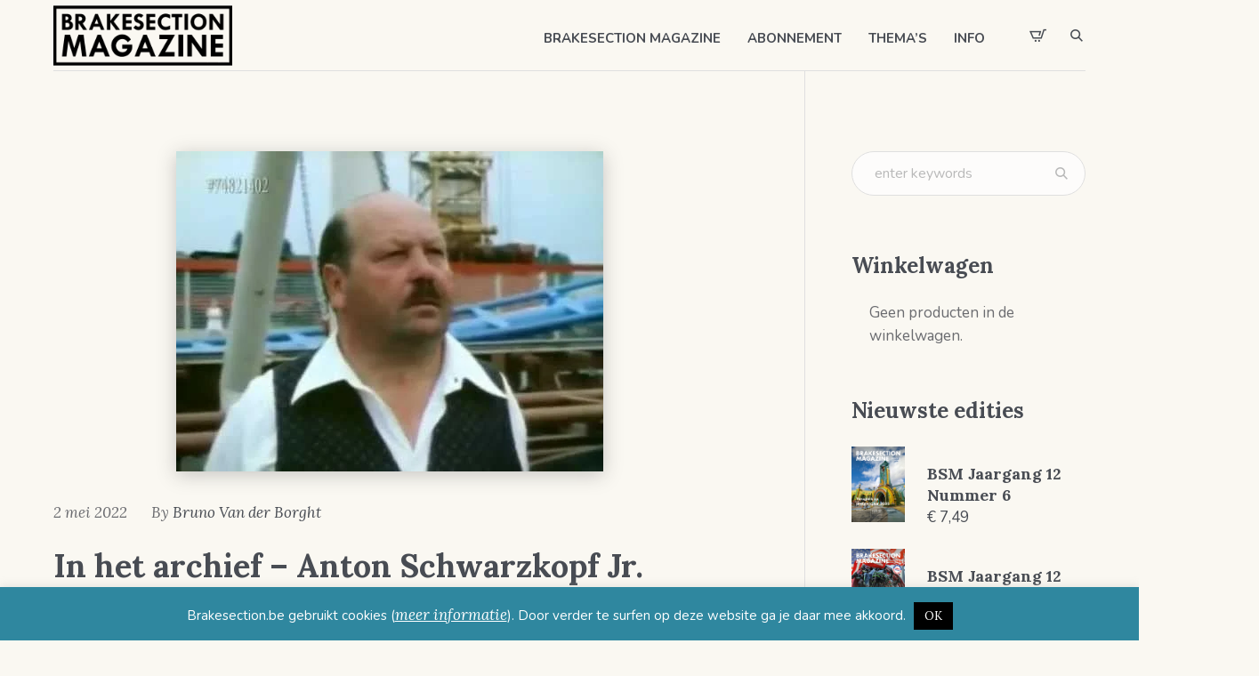

--- FILE ---
content_type: text/html; charset=UTF-8
request_url: https://www.brakesection.be/in-het-archief-anton-schwarzkopf-jr/
body_size: 21373
content:
<!DOCTYPE html>
<html lang="nl-NL" class="cmsmasters_html">
<head>
<meta charset="UTF-8" />
<meta name="viewport" content="width=device-width, initial-scale=1, maximum-scale=1" />
<meta name="format-detection" content="telephone=no" />
<link rel="profile" href="//gmpg.org/xfn/11" />
<link rel="pingback" href="https://www.brakesection.be/xmlrpc.php" />
<meta name='robots' content='index, follow, max-image-preview:large, max-snippet:-1, max-video-preview:-1' />

	<!-- This site is optimized with the Yoast SEO plugin v26.8 - https://yoast.com/product/yoast-seo-wordpress/ -->
	<title>In het archief – Anton Schwarzkopf Jr. - Brakesection Magazine</title>
	<link rel="canonical" href="https://www.brakesection.be/in-het-archief-anton-schwarzkopf-jr/" />
	<meta property="og:locale" content="nl_NL" />
	<meta property="og:type" content="article" />
	<meta property="og:title" content="In het archief – Anton Schwarzkopf Jr. - Brakesection Magazine" />
	<meta property="og:description" content="Harry Guy Traver, Charles Wood, Frederick Ingersoll… zijn maar enkele van de iconische personages uit de pretparkwereld die al de revue gepasseerd zijn in deze rubriek van Brakesection Magazine. Dit keer hebben we het over een beroemde Duitser die geboren werd op 8 juli 1924 te Behlingen in de regio Schwaben – beroemd/berucht van het gelijknamige park wat in deze..." />
	<meta property="og:url" content="https://www.brakesection.be/in-het-archief-anton-schwarzkopf-jr/" />
	<meta property="og:site_name" content="Brakesection Magazine" />
	<meta property="article:publisher" content="https://www.facebook.com/Brakesection" />
	<meta property="article:published_time" content="2022-05-02T12:50:00+00:00" />
	<meta property="article:modified_time" content="2023-02-18T09:55:30+00:00" />
	<meta property="og:image" content="https://www.brakesection.be/wp-content/uploads/2023/02/anton-schwarzkopf-.webp" />
	<meta property="og:image:width" content="480" />
	<meta property="og:image:height" content="360" />
	<meta property="og:image:type" content="image/webp" />
	<meta name="author" content="Bruno Van der Borght" />
	<meta name="twitter:card" content="summary_large_image" />
	<meta name="twitter:label1" content="Geschreven door" />
	<meta name="twitter:data1" content="Bruno Van der Borght" />
	<meta name="twitter:label2" content="Geschatte leestijd" />
	<meta name="twitter:data2" content="3 minuten" />
	<script type="application/ld+json" class="yoast-schema-graph">{"@context":"https://schema.org","@graph":[{"@type":"Article","@id":"https://www.brakesection.be/in-het-archief-anton-schwarzkopf-jr/#article","isPartOf":{"@id":"https://www.brakesection.be/in-het-archief-anton-schwarzkopf-jr/"},"author":{"name":"Bruno Van der Borght","@id":"https://www.brakesection.be/#/schema/person/33dc45d8bb9609579209a671007c4f1d"},"headline":"In het archief – Anton Schwarzkopf Jr.","datePublished":"2022-05-02T12:50:00+00:00","dateModified":"2023-02-18T09:55:30+00:00","mainEntityOfPage":{"@id":"https://www.brakesection.be/in-het-archief-anton-schwarzkopf-jr/"},"wordCount":452,"publisher":{"@id":"https://www.brakesection.be/#organization"},"image":{"@id":"https://www.brakesection.be/in-het-archief-anton-schwarzkopf-jr/#primaryimage"},"thumbnailUrl":"https://www.brakesection.be/wp-content/uploads/2023/02/anton-schwarzkopf-.webp","keywords":["Geschiedenis","Industrie"],"articleSection":["2022 #1","Jaargang 9 (2022)"],"inLanguage":"nl-NL"},{"@type":"WebPage","@id":"https://www.brakesection.be/in-het-archief-anton-schwarzkopf-jr/","url":"https://www.brakesection.be/in-het-archief-anton-schwarzkopf-jr/","name":"In het archief – Anton Schwarzkopf Jr. - Brakesection Magazine","isPartOf":{"@id":"https://www.brakesection.be/#website"},"primaryImageOfPage":{"@id":"https://www.brakesection.be/in-het-archief-anton-schwarzkopf-jr/#primaryimage"},"image":{"@id":"https://www.brakesection.be/in-het-archief-anton-schwarzkopf-jr/#primaryimage"},"thumbnailUrl":"https://www.brakesection.be/wp-content/uploads/2023/02/anton-schwarzkopf-.webp","datePublished":"2022-05-02T12:50:00+00:00","dateModified":"2023-02-18T09:55:30+00:00","breadcrumb":{"@id":"https://www.brakesection.be/in-het-archief-anton-schwarzkopf-jr/#breadcrumb"},"inLanguage":"nl-NL","potentialAction":[{"@type":"ReadAction","target":["https://www.brakesection.be/in-het-archief-anton-schwarzkopf-jr/"]}]},{"@type":"ImageObject","inLanguage":"nl-NL","@id":"https://www.brakesection.be/in-het-archief-anton-schwarzkopf-jr/#primaryimage","url":"https://www.brakesection.be/wp-content/uploads/2023/02/anton-schwarzkopf-.webp","contentUrl":"https://www.brakesection.be/wp-content/uploads/2023/02/anton-schwarzkopf-.webp","width":480,"height":360},{"@type":"BreadcrumbList","@id":"https://www.brakesection.be/in-het-archief-anton-schwarzkopf-jr/#breadcrumb","itemListElement":[{"@type":"ListItem","position":1,"name":"Home","item":"https://www.brakesection.be/"},{"@type":"ListItem","position":2,"name":"In het archief – Anton Schwarzkopf Jr."}]},{"@type":"WebSite","@id":"https://www.brakesection.be/#website","url":"https://www.brakesection.be/","name":"Brakesection Magazine","description":"Hét enige Nederlandstalige magazine over pretparken en themaparken","publisher":{"@id":"https://www.brakesection.be/#organization"},"alternateName":"Nederlandstalig pretparkmagazine","potentialAction":[{"@type":"SearchAction","target":{"@type":"EntryPoint","urlTemplate":"https://www.brakesection.be/?s={search_term_string}"},"query-input":{"@type":"PropertyValueSpecification","valueRequired":true,"valueName":"search_term_string"}}],"inLanguage":"nl-NL"},{"@type":"Organization","@id":"https://www.brakesection.be/#organization","name":"Brakesection Magazine","alternateName":"Nederlandstalig pretparkmagazine","url":"https://www.brakesection.be/","logo":{"@type":"ImageObject","inLanguage":"nl-NL","@id":"https://www.brakesection.be/#/schema/logo/image/","url":"https://www.brakesection.be/wp-content/uploads/2022/11/logobrakesection-e1670944104310.png","contentUrl":"https://www.brakesection.be/wp-content/uploads/2022/11/logobrakesection-e1670944104310.png","width":450,"height":150,"caption":"Brakesection Magazine"},"image":{"@id":"https://www.brakesection.be/#/schema/logo/image/"},"sameAs":["https://www.facebook.com/Brakesection","https://www.instagram.com/brakesection_magazine/"]},{"@type":"Person","@id":"https://www.brakesection.be/#/schema/person/33dc45d8bb9609579209a671007c4f1d","name":"Bruno Van der Borght","url":"https://www.brakesection.be/author/bruno-van-der-borght/"}]}</script>
	<!-- / Yoast SEO plugin. -->


<link rel='dns-prefetch' href='//www.googletagmanager.com' />
<link rel='dns-prefetch' href='//fonts.googleapis.com' />
<link rel='dns-prefetch' href='//pagead2.googlesyndication.com' />
<link rel="alternate" type="application/rss+xml" title="Brakesection Magazine &raquo; feed" href="https://www.brakesection.be/feed/" />
<link rel="alternate" type="application/rss+xml" title="Brakesection Magazine &raquo; reacties feed" href="https://www.brakesection.be/comments/feed/" />
<link rel="alternate" title="oEmbed (JSON)" type="application/json+oembed" href="https://www.brakesection.be/wp-json/oembed/1.0/embed?url=https%3A%2F%2Fwww.brakesection.be%2Fin-het-archief-anton-schwarzkopf-jr%2F" />
<link rel="alternate" title="oEmbed (XML)" type="text/xml+oembed" href="https://www.brakesection.be/wp-json/oembed/1.0/embed?url=https%3A%2F%2Fwww.brakesection.be%2Fin-het-archief-anton-schwarzkopf-jr%2F&#038;format=xml" />
<style id='wp-img-auto-sizes-contain-inline-css' type='text/css'>
img:is([sizes=auto i],[sizes^="auto," i]){contain-intrinsic-size:3000px 1500px}
/*# sourceURL=wp-img-auto-sizes-contain-inline-css */
</style>
<style id='wp-emoji-styles-inline-css' type='text/css'>

	img.wp-smiley, img.emoji {
		display: inline !important;
		border: none !important;
		box-shadow: none !important;
		height: 1em !important;
		width: 1em !important;
		margin: 0 0.07em !important;
		vertical-align: -0.1em !important;
		background: none !important;
		padding: 0 !important;
	}
/*# sourceURL=wp-emoji-styles-inline-css */
</style>
<style id='wp-block-library-inline-css' type='text/css'>
:root{--wp-block-synced-color:#7a00df;--wp-block-synced-color--rgb:122,0,223;--wp-bound-block-color:var(--wp-block-synced-color);--wp-editor-canvas-background:#ddd;--wp-admin-theme-color:#007cba;--wp-admin-theme-color--rgb:0,124,186;--wp-admin-theme-color-darker-10:#006ba1;--wp-admin-theme-color-darker-10--rgb:0,107,160.5;--wp-admin-theme-color-darker-20:#005a87;--wp-admin-theme-color-darker-20--rgb:0,90,135;--wp-admin-border-width-focus:2px}@media (min-resolution:192dpi){:root{--wp-admin-border-width-focus:1.5px}}.wp-element-button{cursor:pointer}:root .has-very-light-gray-background-color{background-color:#eee}:root .has-very-dark-gray-background-color{background-color:#313131}:root .has-very-light-gray-color{color:#eee}:root .has-very-dark-gray-color{color:#313131}:root .has-vivid-green-cyan-to-vivid-cyan-blue-gradient-background{background:linear-gradient(135deg,#00d084,#0693e3)}:root .has-purple-crush-gradient-background{background:linear-gradient(135deg,#34e2e4,#4721fb 50%,#ab1dfe)}:root .has-hazy-dawn-gradient-background{background:linear-gradient(135deg,#faaca8,#dad0ec)}:root .has-subdued-olive-gradient-background{background:linear-gradient(135deg,#fafae1,#67a671)}:root .has-atomic-cream-gradient-background{background:linear-gradient(135deg,#fdd79a,#004a59)}:root .has-nightshade-gradient-background{background:linear-gradient(135deg,#330968,#31cdcf)}:root .has-midnight-gradient-background{background:linear-gradient(135deg,#020381,#2874fc)}:root{--wp--preset--font-size--normal:16px;--wp--preset--font-size--huge:42px}.has-regular-font-size{font-size:1em}.has-larger-font-size{font-size:2.625em}.has-normal-font-size{font-size:var(--wp--preset--font-size--normal)}.has-huge-font-size{font-size:var(--wp--preset--font-size--huge)}.has-text-align-center{text-align:center}.has-text-align-left{text-align:left}.has-text-align-right{text-align:right}.has-fit-text{white-space:nowrap!important}#end-resizable-editor-section{display:none}.aligncenter{clear:both}.items-justified-left{justify-content:flex-start}.items-justified-center{justify-content:center}.items-justified-right{justify-content:flex-end}.items-justified-space-between{justify-content:space-between}.screen-reader-text{border:0;clip-path:inset(50%);height:1px;margin:-1px;overflow:hidden;padding:0;position:absolute;width:1px;word-wrap:normal!important}.screen-reader-text:focus{background-color:#ddd;clip-path:none;color:#444;display:block;font-size:1em;height:auto;left:5px;line-height:normal;padding:15px 23px 14px;text-decoration:none;top:5px;width:auto;z-index:100000}html :where(.has-border-color){border-style:solid}html :where([style*=border-top-color]){border-top-style:solid}html :where([style*=border-right-color]){border-right-style:solid}html :where([style*=border-bottom-color]){border-bottom-style:solid}html :where([style*=border-left-color]){border-left-style:solid}html :where([style*=border-width]){border-style:solid}html :where([style*=border-top-width]){border-top-style:solid}html :where([style*=border-right-width]){border-right-style:solid}html :where([style*=border-bottom-width]){border-bottom-style:solid}html :where([style*=border-left-width]){border-left-style:solid}html :where(img[class*=wp-image-]){height:auto;max-width:100%}:where(figure){margin:0 0 1em}html :where(.is-position-sticky){--wp-admin--admin-bar--position-offset:var(--wp-admin--admin-bar--height,0px)}@media screen and (max-width:600px){html :where(.is-position-sticky){--wp-admin--admin-bar--position-offset:0px}}

/*# sourceURL=wp-block-library-inline-css */
</style><link rel='stylesheet' id='wc-blocks-style-css' href='https://www.brakesection.be/wp-content/plugins/woocommerce/assets/client/blocks/wc-blocks.css?ver=wc-10.4.3' type='text/css' media='all' />
<style id='global-styles-inline-css' type='text/css'>
:root{--wp--preset--aspect-ratio--square: 1;--wp--preset--aspect-ratio--4-3: 4/3;--wp--preset--aspect-ratio--3-4: 3/4;--wp--preset--aspect-ratio--3-2: 3/2;--wp--preset--aspect-ratio--2-3: 2/3;--wp--preset--aspect-ratio--16-9: 16/9;--wp--preset--aspect-ratio--9-16: 9/16;--wp--preset--color--black: #000000;--wp--preset--color--cyan-bluish-gray: #abb8c3;--wp--preset--color--white: #ffffff;--wp--preset--color--pale-pink: #f78da7;--wp--preset--color--vivid-red: #cf2e2e;--wp--preset--color--luminous-vivid-orange: #ff6900;--wp--preset--color--luminous-vivid-amber: #fcb900;--wp--preset--color--light-green-cyan: #7bdcb5;--wp--preset--color--vivid-green-cyan: #00d084;--wp--preset--color--pale-cyan-blue: #8ed1fc;--wp--preset--color--vivid-cyan-blue: #0693e3;--wp--preset--color--vivid-purple: #9b51e0;--wp--preset--color--color-1: #6b6c70;--wp--preset--color--color-2: #cc302b;--wp--preset--color--color-3: #b9b9b9;--wp--preset--color--color-4: #484c53;--wp--preset--color--color-5: #faf8f2;--wp--preset--color--color-6: #fdfcfb;--wp--preset--color--color-7: #dfdfdf;--wp--preset--color--color-8: #72848a;--wp--preset--gradient--vivid-cyan-blue-to-vivid-purple: linear-gradient(135deg,rgb(6,147,227) 0%,rgb(155,81,224) 100%);--wp--preset--gradient--light-green-cyan-to-vivid-green-cyan: linear-gradient(135deg,rgb(122,220,180) 0%,rgb(0,208,130) 100%);--wp--preset--gradient--luminous-vivid-amber-to-luminous-vivid-orange: linear-gradient(135deg,rgb(252,185,0) 0%,rgb(255,105,0) 100%);--wp--preset--gradient--luminous-vivid-orange-to-vivid-red: linear-gradient(135deg,rgb(255,105,0) 0%,rgb(207,46,46) 100%);--wp--preset--gradient--very-light-gray-to-cyan-bluish-gray: linear-gradient(135deg,rgb(238,238,238) 0%,rgb(169,184,195) 100%);--wp--preset--gradient--cool-to-warm-spectrum: linear-gradient(135deg,rgb(74,234,220) 0%,rgb(151,120,209) 20%,rgb(207,42,186) 40%,rgb(238,44,130) 60%,rgb(251,105,98) 80%,rgb(254,248,76) 100%);--wp--preset--gradient--blush-light-purple: linear-gradient(135deg,rgb(255,206,236) 0%,rgb(152,150,240) 100%);--wp--preset--gradient--blush-bordeaux: linear-gradient(135deg,rgb(254,205,165) 0%,rgb(254,45,45) 50%,rgb(107,0,62) 100%);--wp--preset--gradient--luminous-dusk: linear-gradient(135deg,rgb(255,203,112) 0%,rgb(199,81,192) 50%,rgb(65,88,208) 100%);--wp--preset--gradient--pale-ocean: linear-gradient(135deg,rgb(255,245,203) 0%,rgb(182,227,212) 50%,rgb(51,167,181) 100%);--wp--preset--gradient--electric-grass: linear-gradient(135deg,rgb(202,248,128) 0%,rgb(113,206,126) 100%);--wp--preset--gradient--midnight: linear-gradient(135deg,rgb(2,3,129) 0%,rgb(40,116,252) 100%);--wp--preset--font-size--small: 13px;--wp--preset--font-size--medium: 20px;--wp--preset--font-size--large: 36px;--wp--preset--font-size--x-large: 42px;--wp--preset--spacing--20: 0.44rem;--wp--preset--spacing--30: 0.67rem;--wp--preset--spacing--40: 1rem;--wp--preset--spacing--50: 1.5rem;--wp--preset--spacing--60: 2.25rem;--wp--preset--spacing--70: 3.38rem;--wp--preset--spacing--80: 5.06rem;--wp--preset--shadow--natural: 6px 6px 9px rgba(0, 0, 0, 0.2);--wp--preset--shadow--deep: 12px 12px 50px rgba(0, 0, 0, 0.4);--wp--preset--shadow--sharp: 6px 6px 0px rgba(0, 0, 0, 0.2);--wp--preset--shadow--outlined: 6px 6px 0px -3px rgb(255, 255, 255), 6px 6px rgb(0, 0, 0);--wp--preset--shadow--crisp: 6px 6px 0px rgb(0, 0, 0);}:where(.is-layout-flex){gap: 0.5em;}:where(.is-layout-grid){gap: 0.5em;}body .is-layout-flex{display: flex;}.is-layout-flex{flex-wrap: wrap;align-items: center;}.is-layout-flex > :is(*, div){margin: 0;}body .is-layout-grid{display: grid;}.is-layout-grid > :is(*, div){margin: 0;}:where(.wp-block-columns.is-layout-flex){gap: 2em;}:where(.wp-block-columns.is-layout-grid){gap: 2em;}:where(.wp-block-post-template.is-layout-flex){gap: 1.25em;}:where(.wp-block-post-template.is-layout-grid){gap: 1.25em;}.has-black-color{color: var(--wp--preset--color--black) !important;}.has-cyan-bluish-gray-color{color: var(--wp--preset--color--cyan-bluish-gray) !important;}.has-white-color{color: var(--wp--preset--color--white) !important;}.has-pale-pink-color{color: var(--wp--preset--color--pale-pink) !important;}.has-vivid-red-color{color: var(--wp--preset--color--vivid-red) !important;}.has-luminous-vivid-orange-color{color: var(--wp--preset--color--luminous-vivid-orange) !important;}.has-luminous-vivid-amber-color{color: var(--wp--preset--color--luminous-vivid-amber) !important;}.has-light-green-cyan-color{color: var(--wp--preset--color--light-green-cyan) !important;}.has-vivid-green-cyan-color{color: var(--wp--preset--color--vivid-green-cyan) !important;}.has-pale-cyan-blue-color{color: var(--wp--preset--color--pale-cyan-blue) !important;}.has-vivid-cyan-blue-color{color: var(--wp--preset--color--vivid-cyan-blue) !important;}.has-vivid-purple-color{color: var(--wp--preset--color--vivid-purple) !important;}.has-black-background-color{background-color: var(--wp--preset--color--black) !important;}.has-cyan-bluish-gray-background-color{background-color: var(--wp--preset--color--cyan-bluish-gray) !important;}.has-white-background-color{background-color: var(--wp--preset--color--white) !important;}.has-pale-pink-background-color{background-color: var(--wp--preset--color--pale-pink) !important;}.has-vivid-red-background-color{background-color: var(--wp--preset--color--vivid-red) !important;}.has-luminous-vivid-orange-background-color{background-color: var(--wp--preset--color--luminous-vivid-orange) !important;}.has-luminous-vivid-amber-background-color{background-color: var(--wp--preset--color--luminous-vivid-amber) !important;}.has-light-green-cyan-background-color{background-color: var(--wp--preset--color--light-green-cyan) !important;}.has-vivid-green-cyan-background-color{background-color: var(--wp--preset--color--vivid-green-cyan) !important;}.has-pale-cyan-blue-background-color{background-color: var(--wp--preset--color--pale-cyan-blue) !important;}.has-vivid-cyan-blue-background-color{background-color: var(--wp--preset--color--vivid-cyan-blue) !important;}.has-vivid-purple-background-color{background-color: var(--wp--preset--color--vivid-purple) !important;}.has-black-border-color{border-color: var(--wp--preset--color--black) !important;}.has-cyan-bluish-gray-border-color{border-color: var(--wp--preset--color--cyan-bluish-gray) !important;}.has-white-border-color{border-color: var(--wp--preset--color--white) !important;}.has-pale-pink-border-color{border-color: var(--wp--preset--color--pale-pink) !important;}.has-vivid-red-border-color{border-color: var(--wp--preset--color--vivid-red) !important;}.has-luminous-vivid-orange-border-color{border-color: var(--wp--preset--color--luminous-vivid-orange) !important;}.has-luminous-vivid-amber-border-color{border-color: var(--wp--preset--color--luminous-vivid-amber) !important;}.has-light-green-cyan-border-color{border-color: var(--wp--preset--color--light-green-cyan) !important;}.has-vivid-green-cyan-border-color{border-color: var(--wp--preset--color--vivid-green-cyan) !important;}.has-pale-cyan-blue-border-color{border-color: var(--wp--preset--color--pale-cyan-blue) !important;}.has-vivid-cyan-blue-border-color{border-color: var(--wp--preset--color--vivid-cyan-blue) !important;}.has-vivid-purple-border-color{border-color: var(--wp--preset--color--vivid-purple) !important;}.has-vivid-cyan-blue-to-vivid-purple-gradient-background{background: var(--wp--preset--gradient--vivid-cyan-blue-to-vivid-purple) !important;}.has-light-green-cyan-to-vivid-green-cyan-gradient-background{background: var(--wp--preset--gradient--light-green-cyan-to-vivid-green-cyan) !important;}.has-luminous-vivid-amber-to-luminous-vivid-orange-gradient-background{background: var(--wp--preset--gradient--luminous-vivid-amber-to-luminous-vivid-orange) !important;}.has-luminous-vivid-orange-to-vivid-red-gradient-background{background: var(--wp--preset--gradient--luminous-vivid-orange-to-vivid-red) !important;}.has-very-light-gray-to-cyan-bluish-gray-gradient-background{background: var(--wp--preset--gradient--very-light-gray-to-cyan-bluish-gray) !important;}.has-cool-to-warm-spectrum-gradient-background{background: var(--wp--preset--gradient--cool-to-warm-spectrum) !important;}.has-blush-light-purple-gradient-background{background: var(--wp--preset--gradient--blush-light-purple) !important;}.has-blush-bordeaux-gradient-background{background: var(--wp--preset--gradient--blush-bordeaux) !important;}.has-luminous-dusk-gradient-background{background: var(--wp--preset--gradient--luminous-dusk) !important;}.has-pale-ocean-gradient-background{background: var(--wp--preset--gradient--pale-ocean) !important;}.has-electric-grass-gradient-background{background: var(--wp--preset--gradient--electric-grass) !important;}.has-midnight-gradient-background{background: var(--wp--preset--gradient--midnight) !important;}.has-small-font-size{font-size: var(--wp--preset--font-size--small) !important;}.has-medium-font-size{font-size: var(--wp--preset--font-size--medium) !important;}.has-large-font-size{font-size: var(--wp--preset--font-size--large) !important;}.has-x-large-font-size{font-size: var(--wp--preset--font-size--x-large) !important;}
/*# sourceURL=global-styles-inline-css */
</style>

<style id='classic-theme-styles-inline-css' type='text/css'>
/*! This file is auto-generated */
.wp-block-button__link{color:#fff;background-color:#32373c;border-radius:9999px;box-shadow:none;text-decoration:none;padding:calc(.667em + 2px) calc(1.333em + 2px);font-size:1.125em}.wp-block-file__button{background:#32373c;color:#fff;text-decoration:none}
/*# sourceURL=/wp-includes/css/classic-themes.min.css */
</style>
<link rel='stylesheet' id='contact-form-7-css' href='https://www.brakesection.be/wp-content/plugins/contact-form-7/includes/css/styles.css?ver=6.1.4' type='text/css' media='all' />
<link rel='stylesheet' id='cookie-law-info-css' href='https://www.brakesection.be/wp-content/plugins/cookie-law-info/legacy/public/css/cookie-law-info-public.css?ver=3.3.9.1' type='text/css' media='all' />
<link rel='stylesheet' id='cookie-law-info-gdpr-css' href='https://www.brakesection.be/wp-content/plugins/cookie-law-info/legacy/public/css/cookie-law-info-gdpr.css?ver=3.3.9.1' type='text/css' media='all' />
<style id='woocommerce-inline-inline-css' type='text/css'>
.woocommerce form .form-row .required { visibility: visible; }
/*# sourceURL=woocommerce-inline-inline-css */
</style>
<link rel='stylesheet' id='printpress-theme-style-css' href='https://www.brakesection.be/wp-content/themes/printpress/style.css?ver=1.0.0' type='text/css' media='screen, print' />
<link rel='stylesheet' id='printpress-style-css' href='https://www.brakesection.be/wp-content/themes/printpress/theme-framework/theme-style/css/style.css?ver=1.0.0' type='text/css' media='screen, print' />
<style id='printpress-style-inline-css' type='text/css'>

	.header_mid .header_mid_inner .logo_wrap {
		width : 201px;
	}

	.header_mid_inner .logo img.logo_retina {
		width : 252px;
	}


		.headline_aligner, 
		.cmsmasters_breadcrumbs_aligner {
			min-height:150px;
		}
		

	.header_top {
		height : 50px;
	}
	
	.header_mid {
		height : 80px;
	}
	
	.header_bot {
		height : 65px;
	}
	
	#page.cmsmasters_heading_after_header #middle, 
	#page.cmsmasters_heading_under_header #middle .headline .headline_outer {
		padding-top : 80px;
	}
	
	#page.cmsmasters_heading_after_header.enable_header_top #middle, 
	#page.cmsmasters_heading_under_header.enable_header_top #middle .headline .headline_outer {
		padding-top : 130px;
	}
	
	#page.cmsmasters_heading_after_header.enable_header_bottom #middle, 
	#page.cmsmasters_heading_under_header.enable_header_bottom #middle .headline .headline_outer {
		padding-top : 145px;
	}
	
	#page.cmsmasters_heading_after_header.enable_header_top.enable_header_bottom #middle, 
	#page.cmsmasters_heading_under_header.enable_header_top.enable_header_bottom #middle .headline .headline_outer {
		padding-top : 195px;
	}
	
	@media only screen and (max-width: 1024px) {
		.header_top,
		.header_mid,
		.header_bot {
			height : auto;
		}
		
		.header_mid .header_mid_inner > div,
		.header_mid .header_mid_inner > a {
			height : 80px;
		}
		
		.header_bot .header_bot_inner .header_bot_inner_wrap > div {
			height : 65px;
		}
		
		#page.cmsmasters_heading_after_header #middle, 
		#page.cmsmasters_heading_under_header #middle .headline .headline_outer, 
		#page.cmsmasters_heading_after_header.enable_header_top #middle, 
		#page.cmsmasters_heading_under_header.enable_header_top #middle .headline .headline_outer, 
		#page.cmsmasters_heading_after_header.enable_header_bottom #middle, 
		#page.cmsmasters_heading_under_header.enable_header_bottom #middle .headline .headline_outer, 
		#page.cmsmasters_heading_after_header.enable_header_top.enable_header_bottom #middle, 
		#page.cmsmasters_heading_under_header.enable_header_top.enable_header_bottom #middle .headline .headline_outer {
			padding-top : 0 !important;
		}
	}
	
	@media only screen and (max-width: 768px) {
		.header_mid .header_mid_inner > div, 
		.header_mid .header_mid_inner > a,
		.header_bot .header_bot_inner .header_bot_inner_wrap > div {
			height:auto;
		}
	}
.product_meta .sku_wrapper span {
    display: none !important;
}
.woocommerce div.product span.sku_wrapper {
display: none !important;
}
/*# sourceURL=printpress-style-inline-css */
</style>
<link rel='stylesheet' id='printpress-adaptive-css' href='https://www.brakesection.be/wp-content/themes/printpress/theme-framework/theme-style/css/adaptive.css?ver=1.0.0' type='text/css' media='screen, print' />
<link rel='stylesheet' id='printpress-retina-css' href='https://www.brakesection.be/wp-content/themes/printpress/theme-framework/theme-style/css/retina.css?ver=1.0.0' type='text/css' media='screen' />
<link rel='stylesheet' id='printpress-icons-css' href='https://www.brakesection.be/wp-content/themes/printpress/css/fontello.css?ver=1.0.0' type='text/css' media='screen' />
<link rel='stylesheet' id='printpress-icons-custom-css' href='https://www.brakesection.be/wp-content/themes/printpress/theme-vars/theme-style/css/fontello-custom.css?ver=1.0.0' type='text/css' media='screen' />
<link rel='stylesheet' id='animate-css' href='https://www.brakesection.be/wp-content/themes/printpress/css/animate.css?ver=1.0.0' type='text/css' media='screen' />
<link rel='stylesheet' id='ilightbox-css' href='https://www.brakesection.be/wp-content/themes/printpress/css/ilightbox.css?ver=2.2.0' type='text/css' media='screen' />
<link rel='stylesheet' id='ilightbox-skin-dark-css' href='https://www.brakesection.be/wp-content/themes/printpress/css/ilightbox-skins/dark-skin.css?ver=2.2.0' type='text/css' media='screen' />
<link rel='stylesheet' id='printpress-fonts-schemes-css' href='https://www.brakesection.be/wp-content/uploads/cmsmasters_styles/printpress.css?ver=1.0.0' type='text/css' media='screen' />
<link rel='stylesheet' id='google-fonts-css' href='//fonts.googleapis.com/css?family=Nunito%3A400%2C400i%2C600%2C700%7CLora%3A400%2C400i%2C700&#038;ver=6.9' type='text/css' media='all' />
<link rel='stylesheet' id='printpress-gutenberg-frontend-style-css' href='https://www.brakesection.be/wp-content/themes/printpress/gutenberg/cmsmasters-framework/theme-style/css/frontend-style.css?ver=1.0.0' type='text/css' media='screen' />
<link rel='stylesheet' id='printpress-woocommerce-style-css' href='https://www.brakesection.be/wp-content/themes/printpress/woocommerce/cmsmasters-framework/theme-style/css/plugin-style.css?ver=1.0.0' type='text/css' media='screen' />
<link rel='stylesheet' id='printpress-woocommerce-adaptive-css' href='https://www.brakesection.be/wp-content/themes/printpress/woocommerce/cmsmasters-framework/theme-style/css/plugin-adaptive.css?ver=1.0.0' type='text/css' media='screen' />
<link rel='stylesheet' id='printpress-child-style-css' href='https://www.brakesection.be/wp-content/themes/printpress-child/style.css?ver=1.0.0' type='text/css' media='screen, print' />
<link rel='stylesheet' id='wp-featherlight-css' href='https://www.brakesection.be/wp-content/plugins/wp-featherlight/css/wp-featherlight.min.css?ver=1.3.4' type='text/css' media='all' />
<link rel='stylesheet' id='wp-block-paragraph-css' href='https://www.brakesection.be/wp-includes/blocks/paragraph/style.min.css?ver=6.9' type='text/css' media='all' />
<link rel='stylesheet' id='wp-block-heading-css' href='https://www.brakesection.be/wp-includes/blocks/heading/style.min.css?ver=6.9' type='text/css' media='all' />
<script type="text/javascript" src="https://www.brakesection.be/wp-includes/js/jquery/jquery.min.js?ver=3.7.1" id="jquery-core-js"></script>
<script type="text/javascript" src="https://www.brakesection.be/wp-includes/js/jquery/jquery-migrate.min.js?ver=3.4.1" id="jquery-migrate-js"></script>
<script type="text/javascript" id="cookie-law-info-js-extra">
/* <![CDATA[ */
var Cli_Data = {"nn_cookie_ids":[],"cookielist":[],"non_necessary_cookies":[],"ccpaEnabled":"","ccpaRegionBased":"","ccpaBarEnabled":"","strictlyEnabled":["necessary","obligatoire"],"ccpaType":"gdpr","js_blocking":"","custom_integration":"","triggerDomRefresh":"","secure_cookies":""};
var cli_cookiebar_settings = {"animate_speed_hide":"500","animate_speed_show":"500","background":"#2f879f","border":"#444","border_on":"","button_1_button_colour":"#000","button_1_button_hover":"#000000","button_1_link_colour":"#fff","button_1_as_button":"1","button_1_new_win":"","button_2_button_colour":"#333","button_2_button_hover":"#292929","button_2_link_colour":"#ffffff","button_2_as_button":"","button_2_hidebar":"","button_3_button_colour":"#dedfe0","button_3_button_hover":"#b2b2b3","button_3_link_colour":"#333333","button_3_as_button":"1","button_3_new_win":"","button_4_button_colour":"#dedfe0","button_4_button_hover":"#b2b2b3","button_4_link_colour":"#333333","button_4_as_button":"1","button_7_button_colour":"#61a229","button_7_button_hover":"#4e8221","button_7_link_colour":"#fff","button_7_as_button":"1","button_7_new_win":"","font_family":"inherit","header_fix":"","notify_animate_hide":"1","notify_animate_show":"","notify_div_id":"#cookie-law-info-bar","notify_position_horizontal":"right","notify_position_vertical":"bottom","scroll_close":"","scroll_close_reload":"","accept_close_reload":"","reject_close_reload":"","showagain_tab":"","showagain_background":"#fff","showagain_border":"#000","showagain_div_id":"#cookie-law-info-again","showagain_x_position":"100px","text":"#ffffff","show_once_yn":"","show_once":"10000","logging_on":"","as_popup":"","popup_overlay":"1","bar_heading_text":"","cookie_bar_as":"banner","popup_showagain_position":"bottom-right","widget_position":"left"};
var log_object = {"ajax_url":"https://www.brakesection.be/wp-admin/admin-ajax.php"};
//# sourceURL=cookie-law-info-js-extra
/* ]]> */
</script>
<script type="text/javascript" src="https://www.brakesection.be/wp-content/plugins/cookie-law-info/legacy/public/js/cookie-law-info-public.js?ver=3.3.9.1" id="cookie-law-info-js"></script>
<script type="text/javascript" src="https://www.brakesection.be/wp-content/plugins/woocommerce/assets/js/jquery-blockui/jquery.blockUI.min.js?ver=2.7.0-wc.10.4.3" id="wc-jquery-blockui-js" defer="defer" data-wp-strategy="defer"></script>
<script type="text/javascript" id="wc-add-to-cart-js-extra">
/* <![CDATA[ */
var wc_add_to_cart_params = {"ajax_url":"/wp-admin/admin-ajax.php","wc_ajax_url":"/?wc-ajax=%%endpoint%%","i18n_view_cart":"Bekijk winkelwagen","cart_url":"https://www.brakesection.be/winkelwagen/","is_cart":"","cart_redirect_after_add":"no"};
//# sourceURL=wc-add-to-cart-js-extra
/* ]]> */
</script>
<script type="text/javascript" src="https://www.brakesection.be/wp-content/plugins/woocommerce/assets/js/frontend/add-to-cart.min.js?ver=10.4.3" id="wc-add-to-cart-js" defer="defer" data-wp-strategy="defer"></script>
<script type="text/javascript" src="https://www.brakesection.be/wp-content/plugins/woocommerce/assets/js/js-cookie/js.cookie.min.js?ver=2.1.4-wc.10.4.3" id="wc-js-cookie-js" defer="defer" data-wp-strategy="defer"></script>
<script type="text/javascript" id="woocommerce-js-extra">
/* <![CDATA[ */
var woocommerce_params = {"ajax_url":"/wp-admin/admin-ajax.php","wc_ajax_url":"/?wc-ajax=%%endpoint%%","i18n_password_show":"Wachtwoord weergeven","i18n_password_hide":"Wachtwoord verbergen"};
//# sourceURL=woocommerce-js-extra
/* ]]> */
</script>
<script type="text/javascript" src="https://www.brakesection.be/wp-content/plugins/woocommerce/assets/js/frontend/woocommerce.min.js?ver=10.4.3" id="woocommerce-js" defer="defer" data-wp-strategy="defer"></script>
<script type="text/javascript" src="https://www.brakesection.be/wp-content/themes/printpress/js/debounced-resize.min.js?ver=1.0.0" id="debounced-resize-js"></script>
<script type="text/javascript" src="https://www.brakesection.be/wp-content/themes/printpress/js/modernizr.min.js?ver=1.0.0" id="modernizr-js"></script>
<script type="text/javascript" src="https://www.brakesection.be/wp-content/themes/printpress/js/respond.min.js?ver=1.0.0" id="respond-js"></script>
<script type="text/javascript" src="https://www.brakesection.be/wp-content/themes/printpress/js/jquery.iLightBox.min.js?ver=2.2.0" id="iLightBox-js"></script>

<!-- Google tag (gtag.js) snippet toegevoegd door Site Kit -->
<!-- Google Analytics snippet toegevoegd door Site Kit -->
<script type="text/javascript" src="https://www.googletagmanager.com/gtag/js?id=GT-P85JPPZ" id="google_gtagjs-js" async></script>
<script type="text/javascript" id="google_gtagjs-js-after">
/* <![CDATA[ */
window.dataLayer = window.dataLayer || [];function gtag(){dataLayer.push(arguments);}
gtag("set","linker",{"domains":["www.brakesection.be"]});
gtag("js", new Date());
gtag("set", "developer_id.dZTNiMT", true);
gtag("config", "GT-P85JPPZ");
//# sourceURL=google_gtagjs-js-after
/* ]]> */
</script>
<link rel="https://api.w.org/" href="https://www.brakesection.be/wp-json/" /><link rel="alternate" title="JSON" type="application/json" href="https://www.brakesection.be/wp-json/wp/v2/posts/17537" /><link rel="EditURI" type="application/rsd+xml" title="RSD" href="https://www.brakesection.be/xmlrpc.php?rsd" />
<meta name="generator" content="WordPress 6.9" />
<meta name="generator" content="WooCommerce 10.4.3" />
<link rel='shortlink' href='https://www.brakesection.be/?p=17537' />
<meta name="generator" content="Site Kit by Google 1.170.0" />	<noscript><style>.woocommerce-product-gallery{ opacity: 1 !important; }</style></noscript>
	
<!-- Google AdSense meta tags toegevoegd door Site Kit -->
<meta name="google-adsense-platform-account" content="ca-host-pub-2644536267352236">
<meta name="google-adsense-platform-domain" content="sitekit.withgoogle.com">
<!-- Einde Google AdSense meta tags toegevoegd door Site Kit -->

<!-- Google AdSense snippet toegevoegd door Site Kit -->
<script type="text/javascript" async="async" src="https://pagead2.googlesyndication.com/pagead/js/adsbygoogle.js?client=ca-pub-5764684970101789&amp;host=ca-host-pub-2644536267352236" crossorigin="anonymous"></script>

<!-- Einde Google AdSense snippet toegevoegd door Site Kit -->
<meta name="generator" content="Powered by Slider Revolution 6.5.31 - responsive, Mobile-Friendly Slider Plugin for WordPress with comfortable drag and drop interface." />
<link rel="icon" href="https://www.brakesection.be/wp-content/uploads/2022/12/cropped-g20-32x32.png" sizes="32x32" />
<link rel="icon" href="https://www.brakesection.be/wp-content/uploads/2022/12/cropped-g20-192x192.png" sizes="192x192" />
<link rel="apple-touch-icon" href="https://www.brakesection.be/wp-content/uploads/2022/12/cropped-g20-180x180.png" />
<meta name="msapplication-TileImage" content="https://www.brakesection.be/wp-content/uploads/2022/12/cropped-g20-270x270.png" />
<script>function setREVStartSize(e){
			//window.requestAnimationFrame(function() {
				window.RSIW = window.RSIW===undefined ? window.innerWidth : window.RSIW;
				window.RSIH = window.RSIH===undefined ? window.innerHeight : window.RSIH;
				try {
					var pw = document.getElementById(e.c).parentNode.offsetWidth,
						newh;
					pw = pw===0 || isNaN(pw) || (e.l=="fullwidth" || e.layout=="fullwidth") ? window.RSIW : pw;
					e.tabw = e.tabw===undefined ? 0 : parseInt(e.tabw);
					e.thumbw = e.thumbw===undefined ? 0 : parseInt(e.thumbw);
					e.tabh = e.tabh===undefined ? 0 : parseInt(e.tabh);
					e.thumbh = e.thumbh===undefined ? 0 : parseInt(e.thumbh);
					e.tabhide = e.tabhide===undefined ? 0 : parseInt(e.tabhide);
					e.thumbhide = e.thumbhide===undefined ? 0 : parseInt(e.thumbhide);
					e.mh = e.mh===undefined || e.mh=="" || e.mh==="auto" ? 0 : parseInt(e.mh,0);
					if(e.layout==="fullscreen" || e.l==="fullscreen")
						newh = Math.max(e.mh,window.RSIH);
					else{
						e.gw = Array.isArray(e.gw) ? e.gw : [e.gw];
						for (var i in e.rl) if (e.gw[i]===undefined || e.gw[i]===0) e.gw[i] = e.gw[i-1];
						e.gh = e.el===undefined || e.el==="" || (Array.isArray(e.el) && e.el.length==0)? e.gh : e.el;
						e.gh = Array.isArray(e.gh) ? e.gh : [e.gh];
						for (var i in e.rl) if (e.gh[i]===undefined || e.gh[i]===0) e.gh[i] = e.gh[i-1];
											
						var nl = new Array(e.rl.length),
							ix = 0,
							sl;
						e.tabw = e.tabhide>=pw ? 0 : e.tabw;
						e.thumbw = e.thumbhide>=pw ? 0 : e.thumbw;
						e.tabh = e.tabhide>=pw ? 0 : e.tabh;
						e.thumbh = e.thumbhide>=pw ? 0 : e.thumbh;
						for (var i in e.rl) nl[i] = e.rl[i]<window.RSIW ? 0 : e.rl[i];
						sl = nl[0];
						for (var i in nl) if (sl>nl[i] && nl[i]>0) { sl = nl[i]; ix=i;}
						var m = pw>(e.gw[ix]+e.tabw+e.thumbw) ? 1 : (pw-(e.tabw+e.thumbw)) / (e.gw[ix]);
						newh =  (e.gh[ix] * m) + (e.tabh + e.thumbh);
					}
					var el = document.getElementById(e.c);
					if (el!==null && el) el.style.height = newh+"px";
					el = document.getElementById(e.c+"_wrapper");
					if (el!==null && el) {
						el.style.height = newh+"px";
						el.style.display = "block";
					}
				} catch(e){
					console.log("Failure at Presize of Slider:" + e)
				}
			//});
		  };</script>
		<style type="text/css" id="wp-custom-css">
			.cmsmasters_post_info, .cmsmasters_post_category,
.cmsmasters_archive_item_type {
	display: none !important;
}
.single-product .onsale, 
.single-product  .out-of-stock, 
.single-product .stock {
	position: relative;
	top: 0px; 
	left: 0px;
}
.page .cmsmasters_post_header entry-header {
display: none;
}
.single-product span.posted_in {
    display: none;
}
.product_meta .sku_wrapper {
    display: none;
}		</style>
		<link rel='stylesheet' id='mts_wpshortcodes-css' href='https://www.brakesection.be/wp-content/plugins/wp-shortcode/css/wp-shortcode.css?ver=1.4.17' type='text/css' media='all' />
<link rel='stylesheet' id='rs-plugin-settings-css' href='https://www.brakesection.be/wp-content/plugins/revslider/public/assets/css/rs6.css?ver=6.5.31' type='text/css' media='all' />
<style id='rs-plugin-settings-inline-css' type='text/css'>
#rs-demo-id {}
/*# sourceURL=rs-plugin-settings-inline-css */
</style>
</head>
<body class="wp-singular post-template-default single single-post postid-17537 single-format-standard wp-custom-logo wp-theme-printpress wp-child-theme-printpress-child theme-printpress woocommerce-no-js wp-featherlight-captions">

<div class="cmsmasters_header_search_form">
			<span class="cmsmasters_header_search_form_close cmsmasters_theme_icon_cancel"></span><form method="get" action="https://www.brakesection.be/">
			<div class="cmsmasters_header_search_form_field">
				<button type="submit" class="cmsmasters_theme_icon_search"></button>
				<input type="search" name="s" placeholder="Enter Keywords" value="" />
			</div>
		</form></div>
<!-- Start Page -->
<div id="page" class="chrome_only cmsmasters_liquid enable_header_right cmsmasters_heading_under_header hfeed site">

<!-- Start Main -->
<div id="main">

<!-- Start Header -->
<header id="header">
	<div class="header_mid" data-height="80"><div class="header_mid_outer"><div class="header_mid_inner"><div class="heade_mid_inner_border"><div class="logo_wrap"><a href="https://www.brakesection.be/" title="Brakesection Magazine" class="logo">
	<img src="https://www.brakesection.be/wp-content/uploads/2022/12/BSM-vertical-border.png" alt="Brakesection Magazine" /><img class="logo_retina" src="https://www.brakesection.be/wp-content/uploads/2022/12/BSM-vertical-border.png" alt="Brakesection Magazine" width="252" height="100" /></a>
</div><div class="mid_search_but_wrap"><a href="javascript:void(0)" class="mid_search_but cmsmasters_header_search_but cmsmasters-icon-custom-search"></a></div><div class="cmsmasters_dynamic_cart_wrap"><div class="cmsmasters_dynamic_cart"><a href="javascript:void(0)" class="cmsmasters_dynamic_cart_button cmsmasters-icon-custom-cart"></a><div class="widget_shopping_cart_content"></div></div></div><a href="https://www.brakesection.be/winkelwagen/" class="cmsmasters_header_cart_link"><span class="count_wrap cmsmasters-icon-custom-cart"></span></a><div class="resp_mid_nav_wrap"><div class="resp_mid_nav_outer"><a class="responsive_nav resp_mid_nav" href="javascript:void(0)"><span></span></a></div></div><!-- Start Navigation --><div class="mid_nav_wrap"><nav><div class="menu-bmag_top-container"><ul id="navigation" class="mid_nav navigation"><li id="menu-item-2930" class="menu-item menu-item-type-custom menu-item-object-custom menu-item-has-children menu-item-2930"><a href="http://www.brakesection.be/shop/alle-nummers/"><span class="nav_item_wrap">Brakesection Magazine</span></a>
<ul class="sub-menu">
	<li id="menu-item-27881" class="menu-item menu-item-type-custom menu-item-object-custom menu-item-27881"><a href="https://www.brakesection.be/shop/jaargang-13/"><span class="nav_item_wrap">Jaargang 13 (2026)</span></a></li>
	<li id="menu-item-24918" class="menu-item menu-item-type-custom menu-item-object-custom menu-item-24918"><a href="https://www.brakesection.be/shop/jaargang-12/"><span class="nav_item_wrap">Jaargang 12 (2025)</span></a></li>
	<li id="menu-item-21618" class="menu-item menu-item-type-custom menu-item-object-custom menu-item-21618"><a href="https://www.brakesection.be/shop/jaargang-11/"><span class="nav_item_wrap">Jaargang 11 (2024)</span></a></li>
	<li id="menu-item-16741" class="menu-item menu-item-type-custom menu-item-object-custom menu-item-16741"><a href="https://www.brakesection.be/shop/jaargang-10/"><span class="nav_item_wrap">Jaargang 10 (2023)</span></a></li>
	<li id="menu-item-6307" class="menu-item menu-item-type-custom menu-item-object-custom menu-item-6307"><a href="http://www.brakesection.be/shop/jaargang-9/"><span class="nav_item_wrap">Jaargang 9 (2022)</span></a></li>
	<li id="menu-item-6145" class="menu-item menu-item-type-custom menu-item-object-custom menu-item-6145"><a href="http://www.brakesection.be/shop/jaargang-8/"><span class="nav_item_wrap">Jaargang 8 (2021)</span></a></li>
	<li id="menu-item-5456" class="menu-item menu-item-type-custom menu-item-object-custom menu-item-5456"><a href="http://www.brakesection.be/shop/jaargang-7/"><span class="nav_item_wrap">Jaargang 7 (2020)</span></a></li>
	<li id="menu-item-5007" class="menu-item menu-item-type-custom menu-item-object-custom menu-item-5007"><a href="http://www.brakesection.be/shop/jaargang-6/"><span class="nav_item_wrap">Jaargang 6 (2019)</span></a></li>
	<li id="menu-item-4386" class="menu-item menu-item-type-custom menu-item-object-custom menu-item-4386"><a href="http://www.brakesection.be/shop/jaargang-5/"><span class="nav_item_wrap">Jaargang 5 (2018)</span></a></li>
	<li id="menu-item-3529" class="menu-item menu-item-type-custom menu-item-object-custom menu-item-3529"><a href="http://www.brakesection.be/shop/jaargang-4/"><span class="nav_item_wrap">Jaargang 4 (2017)</span></a></li>
	<li id="menu-item-2933" class="menu-item menu-item-type-custom menu-item-object-custom menu-item-2933"><a href="http://www.brakesection.be/shop/jaargang-3/"><span class="nav_item_wrap">Jaargang 3 (2016)</span></a></li>
	<li id="menu-item-2932" class="menu-item menu-item-type-custom menu-item-object-custom menu-item-2932"><a href="http://www.brakesection.be/shop/jaargang-2/"><span class="nav_item_wrap">Jaargang 2 (2015)</span></a></li>
	<li id="menu-item-2931" class="menu-item menu-item-type-custom menu-item-object-custom menu-item-2931"><a href="http://www.brakesection.be/shop/jaargang-1/"><span class="nav_item_wrap">Jaargang 1 (2014)</span></a></li>
</ul>
</li>
<li id="menu-item-4997" class="menu-item menu-item-type-custom menu-item-object-custom menu-item-4997"><a href="https://www.brakesection.be/magazine/abonnement/"><span class="nav_item_wrap">Abonnement</span></a></li>
<li id="menu-item-2885" class="menu-item menu-item-type-custom menu-item-object-custom menu-item-has-children menu-item-2885"><a href="#"><span class="nav_item_wrap">Thema&#8217;s</span></a>
<ul class="sub-menu">
	<li id="menu-item-2895" class="menu-item menu-item-type-custom menu-item-object-custom menu-item-2895"><a href="http://www.brakesection.be/tag/interview/"><span class="nav_item_wrap">Interviews</span></a></li>
	<li id="menu-item-4041" class="menu-item menu-item-type-post_type menu-item-object-page menu-item-has-children menu-item-4041"><a href="https://www.brakesection.be/nieuwe-attracties/"><span class="nav_item_wrap">Nieuwe attracties</span></a>
	<ul class="sub-menu">
		<li id="menu-item-18121" class="menu-item menu-item-type-custom menu-item-object-custom menu-item-18121"><a href="https://www.brakesection.be/tag/nieuw-2023/"><span class="nav_item_wrap">Nieuw 2023</span></a></li>
		<li id="menu-item-18122" class="menu-item menu-item-type-custom menu-item-object-custom menu-item-18122"><a href="https://www.brakesection.be/tag/nieuw-2022/"><span class="nav_item_wrap">Nieuw 2022</span></a></li>
		<li id="menu-item-18123" class="menu-item menu-item-type-custom menu-item-object-custom menu-item-18123"><a href="https://www.brakesection.be/tag/nieuw-2021/"><span class="nav_item_wrap">Nieuw 2021</span></a></li>
		<li id="menu-item-18124" class="menu-item menu-item-type-custom menu-item-object-custom menu-item-18124"><a href="https://www.brakesection.be/tag/nieuw-2020/"><span class="nav_item_wrap">Nieuw 2020</span></a></li>
		<li id="menu-item-18125" class="menu-item menu-item-type-custom menu-item-object-custom menu-item-18125"><a href="https://www.brakesection.be/tag/nieuw-2019/"><span class="nav_item_wrap">Nieuw 2019</span></a></li>
		<li id="menu-item-18126" class="menu-item menu-item-type-custom menu-item-object-custom menu-item-18126"><a href="https://www.brakesection.be/tag/nieuw-2018/"><span class="nav_item_wrap">Nieuw 2018</span></a></li>
		<li id="menu-item-18130" class="menu-item menu-item-type-custom menu-item-object-custom menu-item-18130"><a href="https://www.brakesection.be/tag/nieuw-2017/"><span class="nav_item_wrap">Nieuw 2017</span></a></li>
		<li id="menu-item-18127" class="menu-item menu-item-type-custom menu-item-object-custom menu-item-18127"><a href="https://www.brakesection.be/tag/nieuw-2016/"><span class="nav_item_wrap">Nieuw 2016</span></a></li>
		<li id="menu-item-18128" class="menu-item menu-item-type-custom menu-item-object-custom menu-item-18128"><a href="https://www.brakesection.be/tag/nieuw-2015/"><span class="nav_item_wrap">Nieuw 2015</span></a></li>
		<li id="menu-item-18129" class="menu-item menu-item-type-custom menu-item-object-custom menu-item-18129"><a href="https://www.brakesection.be/tag/nieuw-2014/"><span class="nav_item_wrap">Nieuw 2014</span></a></li>
		<li id="menu-item-18131" class="menu-item menu-item-type-custom menu-item-object-custom menu-item-18131"><a href="https://www.brakesection.be/tag/nieuw-2013/"><span class="nav_item_wrap">Nieuw 2013</span></a></li>
	</ul>
</li>
	<li id="menu-item-2896" class="menu-item menu-item-type-custom menu-item-object-custom menu-item-2896"><a href="http://www.brakesection.be/tag/onbekend-onbemind/"><span class="nav_item_wrap">Onbekend? Onbemind!</span></a></li>
	<li id="menu-item-2902" class="menu-item menu-item-type-custom menu-item-object-custom menu-item-2902"><a href="http://www.brakesection.be/tag/geschiedenis/"><span class="nav_item_wrap">Geschiedenis</span></a></li>
	<li id="menu-item-2900" class="menu-item menu-item-type-custom menu-item-object-custom menu-item-2900"><a href="http://www.brakesection.be/tag/top-5/"><span class="nav_item_wrap">Niet te missen&#8230;</span></a></li>
	<li id="menu-item-2899" class="menu-item menu-item-type-custom menu-item-object-custom menu-item-2899"><a href="http://www.brakesection.be/tag/op-de-werkvloer/"><span class="nav_item_wrap">Op de werkvloer</span></a></li>
	<li id="menu-item-2904" class="menu-item menu-item-type-custom menu-item-object-custom menu-item-2904"><a href="http://www.brakesection.be/tag/industrie/"><span class="nav_item_wrap">Industrie</span></a></li>
	<li id="menu-item-2906" class="menu-item menu-item-type-custom menu-item-object-custom menu-item-2906"><a href="http://www.brakesection.be/tag/het-concept/"><span class="nav_item_wrap">Het concept</span></a></li>
	<li id="menu-item-3045" class="menu-item menu-item-type-custom menu-item-object-custom menu-item-3045"><a href="http://www.brakesection.be/tag/pretparkfans/"><span class="nav_item_wrap">Wij zijn pretparkfans!</span></a></li>
	<li id="menu-item-2901" class="menu-item menu-item-type-custom menu-item-object-custom menu-item-2901"><a href="http://www.brakesection.be/tag/in-de-details/"><span class="nav_item_wrap">In de details</span></a></li>
	<li id="menu-item-2897" class="menu-item menu-item-type-custom menu-item-object-custom menu-item-2897"><a href="http://www.brakesection.be/tag/restaurant/"><span class="nav_item_wrap">Restaurants</span></a></li>
	<li id="menu-item-2898" class="menu-item menu-item-type-custom menu-item-object-custom menu-item-2898"><a href="http://www.brakesection.be/tag/hotel/"><span class="nav_item_wrap">Hotels</span></a></li>
	<li id="menu-item-2908" class="menu-item menu-item-type-custom menu-item-object-custom menu-item-2908"><a href="http://www.brakesection.be/tag/show/"><span class="nav_item_wrap">Shows</span></a></li>
	<li id="menu-item-2903" class="menu-item menu-item-type-custom menu-item-object-custom menu-item-2903"><a href="http://www.brakesection.be/tag/trends/"><span class="nav_item_wrap">Trends</span></a></li>
	<li id="menu-item-2907" class="menu-item menu-item-type-custom menu-item-object-custom menu-item-2907"><a href="http://www.brakesection.be/tag/dagattractie/"><span class="nav_item_wrap">Dagattracties</span></a></li>
	<li id="menu-item-2905" class="menu-item menu-item-type-custom menu-item-object-custom menu-item-2905"><a href="http://www.brakesection.be/tag/games/"><span class="nav_item_wrap">Pretparkgames</span></a></li>
</ul>
</li>
<li id="menu-item-2889" class="menu-item menu-item-type-post_type menu-item-object-page menu-item-has-children menu-item-2889"><a href="https://www.brakesection.be/over-brakesection-magazine/"><span class="nav_item_wrap">Info</span></a>
<ul class="sub-menu">
	<li id="menu-item-2890" class="menu-item menu-item-type-post_type menu-item-object-page menu-item-2890"><a href="https://www.brakesection.be/over-brakesection-magazine/"><span class="nav_item_wrap">Over Brakesection Magazine</span></a></li>
	<li id="menu-item-16609" class="menu-item menu-item-type-post_type menu-item-object-page menu-item-16609"><a href="https://www.brakesection.be/veelgestelde-vragen/"><span class="nav_item_wrap">Veelgestelde vragen</span></a></li>
	<li id="menu-item-2891" class="menu-item menu-item-type-post_type menu-item-object-page menu-item-2891"><a href="https://www.brakesection.be/contactgegevens/"><span class="nav_item_wrap">Contactgegevens</span></a></li>
	<li id="menu-item-2892" class="menu-item menu-item-type-post_type menu-item-object-page menu-item-2892"><a href="https://www.brakesection.be/algemene-verkoopvoorwaarden/"><span class="nav_item_wrap">Algemene verkoopvoorwaarden</span></a></li>
</ul>
</li>
</ul></div></nav></div><!-- Finish Navigation --></div></div></div></div></header>
<!-- Finish Header -->


<!-- Start Middle -->
<div id="middle">
<div class="headline cmsmasters_color_scheme_default">
				<div class="headline_outer cmsmasters_headline_disabled">
					<div class="headline_color"></div></div>
			</div><div class="middle_inner">
<div class="content_wrap r_sidebar">

<!-- Start Content -->
<div class="content entry">
	<div class="blog opened-article"><!-- Start Post Single Article -->
<article id="post-17537" class="cmsmasters_open_post post-17537 post type-post status-publish format-standard has-post-thumbnail hentry category-2022-1 category-jaargang-9-2022 tag-geschiedenis tag-industrie">
	<div class="cmsmasters_single_image_wrap"><figure class="cmsmasters_img_wrap"><a href="https://www.brakesection.be/wp-content/uploads/2023/02/anton-schwarzkopf-.webp" title="In het archief – Anton Schwarzkopf Jr." rel="ilightbox[cmsmasters_open_post_img_69744711e23e4]" class="cmsmasters_img_link"><img width="480" height="360" src="https://www.brakesection.be/wp-content/uploads/2023/02/anton-schwarzkopf-.webp" class=" wp-post-image" alt="In het archief – Anton Schwarzkopf Jr." title="anton-schwarzkopf-" decoding="async" fetchpriority="high" srcset="https://www.brakesection.be/wp-content/uploads/2023/02/anton-schwarzkopf-.webp 480w, https://www.brakesection.be/wp-content/uploads/2023/02/anton-schwarzkopf--300x225.webp 300w" sizes="(max-width: 480px) 100vw, 480px" /></a></figure></div><div class="cmsmasters_post_cont clearfix"><div class="cmsmasters_post_single_content"><div class="cmsmasters_post_cont_info_wrap"><div class="cmsmasters_post_cont_info entry-meta"><div class="cmsmasters_data_wrap"><span class="cmsmasters_post_date"><abbr class="published" title="2 mei 2022">2 mei 2022</abbr><abbr class="dn date updated" title="18 februari 2023">18 februari 2023</abbr></span></div><span class="cmsmasters_post_author">By <a href="https://www.brakesection.be/author/bruno-van-der-borght/" title="Posts by Bruno Van der Borght" class="vcard author" rel="author"><span class="fn">Bruno Van der Borght</span></a></span><span class="cmsmasters_post_category">In <a href="https://www.brakesection.be/category/brakesection-magazine/jaargang-9-2022/2022-1/" class="cmsmasters_cat_color cmsmasters_cat_229" rel="category tag">2022 #1</a>, <a href="https://www.brakesection.be/category/brakesection-magazine/jaargang-9-2022/" class="cmsmasters_cat_color cmsmasters_cat_228" rel="category tag">Jaargang 9 (2022)</a></span></div><div class="cmsmasters_post_info entry-meta"></div></div><header class="cmsmasters_post_header entry-header"><h2 class="cmsmasters_post_title entry-title">In het archief – Anton Schwarzkopf Jr.</h2></header><div class="cmsmasters_post_content clearfix entry-content">
<p><strong>Harry Guy Traver, Charles Wood, Frederick Ingersoll… zijn maar enkele van de iconische personages uit de pretparkwereld die al de revue gepasseerd zijn in deze rubriek van Brakesection Magazine. Dit keer hebben we het over een beroemde Duitser die geboren werd op 8 juli 1924 te Behlingen in de regio Schwaben – beroemd/berucht van het gelijknamige park wat in deze regio gelegen is. De man waarover we het hebben, was het creatief brein achter klassiekers zoals Olympia Looping, Looping Star, Sirocco of Mindbender. We hebben het uiteraard over Anton Schwarzkopf, één van de grootste pioniers in de wereld van achtbanen en voor velen de vader van de moderne achtbaan! </strong></p>



<h3 class="wp-block-heading">Jonge jaren </h3>



<p>Anton Schwarzkopf Jr. werd geboren in Behlingen maar verhuisde al op éénjarige leeftijd met zijn ouders Anton en Maria Schwarzkopf naar Münsterhausen &#8211; vandaar verwijzen we naar Anton Jr. In de rest van dit artikel. Maria Schwarzkopf was afkomstig van Münsterhausen en het is ook de plek waar vader Anton Sr. in een bedrijf werkzaam was, gespecialiseerd in het ontwerpen van voertuigen specifiek voor het transport van circusmateriaal. Anton Jr. had maar liefst vier zussen en zeven broers.</p>



<p>De ene bron stelt dat Anton Jr. het bedrijf van zijn vader overnam in 1954, een andere bron heeft het dan weer over 1955. In een documentaire uit 1978 over het leven van Anton Schwarzkopf Jr. wist hij zelf te vertellen dat hij pas vanaf 1960 het bedrijf heeft overgenomen, nadat hij er drie jaar lang voor “vocht”. In 1957 leverde Anton Jr. al wel zijn eerste attractie op, Düsenspirale genaamd, voor het kermisbedrijf van zijn goede vriend Gottlieb Löffelhardt. Gottlieb Löffelhardt is overigens de mede-oprichter van Phantasialand in 1967, samen met Richard Schmidt. Düsenspirale was overigens een prachtig gethematiseerde kermisachtbaan in art-decostijl waarin zes wagens in de vorm van stijlvolle retro-auto’s tijdens een parcours van 320m na een spiraalvormige lift een parcours gevolgd met een aantal drops in, bij een maximumsnelheid van 40 km/u.  </p>



<h3 class="wp-block-heading">Wildcat en Jetstar </h3>



<p>De eerste volwaardige stalen achtbaan van de hand van Schwarzkopf liet niet zo heel lang op zich wachten: in 1964 zag de beroemde Wildcat het levenslicht. Deze compacte rollercoaster, waarbij de vierpersoonswagentjes als miniatuurauto’s aangekleed waren, was meteen een groot succes: wereldwijd werden er ongeveer 30 exemplaren van verkocht. De Wildcat was beschikbaar in drie verschillende formaten. De kleinste versie had een lengte van 420 meter, de middelgrote 460 meter en de grootste 560 meter. Ondanks het feit dat de Wildcat een succesverhaal was, begon Anton Schwarskopf Jr. daarnaast ook met de productie van onderdelen voor cementmixers om een meer betrouwbare bron van inkomsten te kunnen creëren&#8230;</p>


<div class="message_box announce"><p>Lees het volledige artikel in <strong>Brakesection Magazine #1 2022</strong>. <strong><a title="Jaargang 9 (#1)" href="https://www.brakesection.be/magazine/bsm-jaargang-9-nummer-1/" target="_blank" rel="noopener noreferrer">Klik hier</a></strong> om dit nummer te bestellen.</p></div>
</div><footer class="cmsmasters_post_footer entry-meta"><span class="cmsmasters_post_tags"><a href="https://www.brakesection.be/tag/geschiedenis/" rel="tag">Geschiedenis</a> <a href="https://www.brakesection.be/tag/industrie/" rel="tag">Industrie</a></span></footer></div></div></article>
<!-- Finish Post Single Article -->
<aside class="post_nav"><span class="cmsmasters_prev_post"><span class="post_nav_sub">Previous<span class="post_nav_type"> project </span></span><a href="https://www.brakesection.be/over-de-plas-the-storm-coaster/" rel="prev">Over de plas – The Storm Coaster</a><span class="cmsmasters_prev_arrow"><span></span></span></span><span class="cmsmasters_next_post"><span class="post_nav_sub">Next<span class="post_nav_type"> project </span></span><a href="https://www.brakesection.be/skim-out-portaventura-caribe-aquatic-park/" rel="next">Skim-out – PortAventura Caribe Aquatic Park</a><span class="cmsmasters_next_arrow"><span></span></span></span></aside><aside class="cmsmasters_single_slider"><h2 class="cmsmasters_single_slider_title">More posts</h2><div class="cmsmasters_single_slider_inner"><div id="cmsmasters_owl_slider_69744711e527d" class="cmsmasters_owl_slider" data-single-item="false" data-auto-play="5000"><div class="cmsmasters_owl_slider_item cmsmasters_single_slider_item">
								<div class="cmsmasters_single_slider_item_outer"><figure class="cmsmasters_img_wrap"><a href="https://www.brakesection.be/een-nieuwe-darkride-made-in-belgium-champifolies-in-parc-le-pal/" title="Een nieuwe darkride &#8216;Made in Belgium&#8217;: Champi&#8217;Folies in Parc Le PAL" class="cmsmasters_img_link preloader"><img width="660" height="390" src="https://www.brakesection.be/wp-content/uploads/2023/10/Champifolies-660x390.jpg" class="full-width wp-post-image" alt="Een nieuwe darkride &#8216;Made in Belgium&#8217;: Champi&#8217;Folies in Parc Le PAL" title="Champifolies" decoding="async" /></a></figure><div class="cmsmasters_single_slider_item_inner">
										<h4 class="cmsmasters_single_slider_item_title">
											<a href="https://www.brakesection.be/een-nieuwe-darkride-made-in-belgium-champifolies-in-parc-le-pal/">Een nieuwe darkride &#8216;Made in Belgium&#8217;: Champi&#8217;Folies in Parc Le PAL</a>
										</h4>
									</div>
								</div>
							</div><div class="cmsmasters_owl_slider_item cmsmasters_single_slider_item">
								<div class="cmsmasters_single_slider_item_outer"><figure class="cmsmasters_img_wrap"><a href="https://www.brakesection.be/festival-toutatis-knaldrang-in-een-supportoerwoud/" title="Festival Toutatis &#8211; Knaldrang in een supportoerwoud" class="cmsmasters_img_link preloader"><img width="660" height="390" src="https://www.brakesection.be/wp-content/uploads/2023/10/Toutatis-PBE_retouched_small-1170x658-1-660x390.jpg" class="full-width wp-post-image" alt="Festival Toutatis &#8211; Knaldrang in een supportoerwoud" title="Toutatis-PBE_retouched_small-1170x658" decoding="async" /></a></figure><div class="cmsmasters_single_slider_item_inner">
										<h4 class="cmsmasters_single_slider_item_title">
											<a href="https://www.brakesection.be/festival-toutatis-knaldrang-in-een-supportoerwoud/">Festival Toutatis &#8211; Knaldrang in een supportoerwoud</a>
										</h4>
									</div>
								</div>
							</div><div class="cmsmasters_owl_slider_item cmsmasters_single_slider_item">
								<div class="cmsmasters_single_slider_item_outer"><figure class="cmsmasters_img_wrap"><a href="https://www.brakesection.be/de-man-achter-de-grote-metamorfose-van-bellewaerde-park/" title="De man achter de grote metamorfose van Bellewaerde Park" class="cmsmasters_img_link preloader"><img width="660" height="390" src="https://www.brakesection.be/wp-content/uploads/2023/06/Bellewaerde_2023-660x390.jpg" class="full-width wp-post-image" alt="De man achter de grote metamorfose van Bellewaerde Park" title="Bellewaerde_2023" decoding="async" loading="lazy" /></a></figure><div class="cmsmasters_single_slider_item_inner">
										<h4 class="cmsmasters_single_slider_item_title">
											<a href="https://www.brakesection.be/de-man-achter-de-grote-metamorfose-van-bellewaerde-park/">De man achter de grote metamorfose van Bellewaerde Park</a>
										</h4>
									</div>
								</div>
							</div><div class="cmsmasters_owl_slider_item cmsmasters_single_slider_item">
								<div class="cmsmasters_single_slider_item_outer"><figure class="cmsmasters_img_wrap"><a href="https://www.brakesection.be/10-onvergetelijke-uitbreidingen-in-orlando-florida/" title="10 Onvergetelijke uitbreidingen in Orlando, Florida" class="cmsmasters_img_link preloader"><img width="660" height="390" src="https://www.brakesection.be/wp-content/uploads/2023/06/Iron-Gwazi-at-Busch-Gardens-Tampa-Bay-1-660x390.jpg" class="full-width wp-post-image" alt="10 Onvergetelijke uitbreidingen in Orlando, Florida" title="Iron-Gwazi-at-Busch-Gardens-Tampa-Bay-1" decoding="async" loading="lazy" /></a></figure><div class="cmsmasters_single_slider_item_inner">
										<h4 class="cmsmasters_single_slider_item_title">
											<a href="https://www.brakesection.be/10-onvergetelijke-uitbreidingen-in-orlando-florida/">10 Onvergetelijke uitbreidingen in Orlando, Florida</a>
										</h4>
									</div>
								</div>
							</div></div>
				</div>
			</aside></div></div>
<!-- Finish Content -->


<!-- Start Sidebar -->
<div class="sidebar">
<aside id="search-4" class="widget widget_search"><div class="search_bar_wrap">
		<form method="get" action="https://www.brakesection.be/">
			<p class="search_field">
				<input name="s" placeholder="enter keywords" value="" type="search" />
			</p>
			<p class="search_button">
				<button type="submit" class="cmsmasters-icon-custom-search"></button>
			</p>
		</form>
	</div></aside><aside id="woocommerce_widget_cart-18" class="widget woocommerce widget_shopping_cart"><h3 class="widgettitle">Winkelwagen</h3><div class="widget_shopping_cart_content"></div></aside><aside id="woocommerce_products-20" class="widget woocommerce widget_products"><h3 class="widgettitle">Nieuwste edities</h3><ul class="product_list_widget"><li>
	
	<a href="https://www.brakesection.be/magazine/bsm-jaargang-12-nummer-6/">
		<img width="540" height="762" src="https://www.brakesection.be/wp-content/uploads/2025/12/BSM-12.6-540x762.png" class="attachment-woocommerce_thumbnail size-woocommerce_thumbnail" alt="BSM Jaargang 12 Nummer 6" decoding="async" loading="lazy" srcset="https://www.brakesection.be/wp-content/uploads/2025/12/BSM-12.6-540x762.png 540w, https://www.brakesection.be/wp-content/uploads/2025/12/BSM-12.6-212x300.png 212w, https://www.brakesection.be/wp-content/uploads/2025/12/BSM-12.6-725x1024.png 725w, https://www.brakesection.be/wp-content/uploads/2025/12/BSM-12.6-768x1084.png 768w, https://www.brakesection.be/wp-content/uploads/2025/12/BSM-12.6-1088x1536.png 1088w, https://www.brakesection.be/wp-content/uploads/2025/12/BSM-12.6-1451x2048.png 1451w, https://www.brakesection.be/wp-content/uploads/2025/12/BSM-12.6-580x819.png 580w, https://www.brakesection.be/wp-content/uploads/2025/12/BSM-12.6-860x1214.png 860w, https://www.brakesection.be/wp-content/uploads/2025/12/BSM-12.6-1160x1638.png 1160w, https://www.brakesection.be/wp-content/uploads/2025/12/BSM-12.6-600x847.png 600w, https://www.brakesection.be/wp-content/uploads/2025/12/BSM-12.6-scaled.png 1813w" sizes="auto, (max-width: 540px) 100vw, 540px" />		<span class="product-title">BSM Jaargang 12 Nummer 6</span>
	</a>

				
	<span class="woocommerce-Price-amount amount"><bdi><span><span class="woocommerce-Price-currencySymbol">&euro;</span>&nbsp;</span>7,49</bdi></span>
	</li><li>
	
	<a href="https://www.brakesection.be/magazine/bsm-jaargang-12-nummer-5/">
		<img width="540" height="762" src="https://www.brakesection.be/wp-content/uploads/2025/12/BSM-12.5-540x762.png" class="attachment-woocommerce_thumbnail size-woocommerce_thumbnail" alt="BSM Jaargang 12 Nummer 5" decoding="async" loading="lazy" srcset="https://www.brakesection.be/wp-content/uploads/2025/12/BSM-12.5-540x762.png 540w, https://www.brakesection.be/wp-content/uploads/2025/12/BSM-12.5-212x300.png 212w, https://www.brakesection.be/wp-content/uploads/2025/12/BSM-12.5-725x1024.png 725w, https://www.brakesection.be/wp-content/uploads/2025/12/BSM-12.5-768x1084.png 768w, https://www.brakesection.be/wp-content/uploads/2025/12/BSM-12.5-1088x1536.png 1088w, https://www.brakesection.be/wp-content/uploads/2025/12/BSM-12.5-1451x2048.png 1451w, https://www.brakesection.be/wp-content/uploads/2025/12/BSM-12.5-580x819.png 580w, https://www.brakesection.be/wp-content/uploads/2025/12/BSM-12.5-860x1214.png 860w, https://www.brakesection.be/wp-content/uploads/2025/12/BSM-12.5-1160x1638.png 1160w, https://www.brakesection.be/wp-content/uploads/2025/12/BSM-12.5-600x847.png 600w, https://www.brakesection.be/wp-content/uploads/2025/12/BSM-12.5-scaled.png 1813w" sizes="auto, (max-width: 540px) 100vw, 540px" />		<span class="product-title">BSM Jaargang 12 Nummer 5</span>
	</a>

				
	<span class="woocommerce-Price-amount amount"><bdi><span><span class="woocommerce-Price-currencySymbol">&euro;</span>&nbsp;</span>7,49</bdi></span>
	</li><li>
	
	<a href="https://www.brakesection.be/magazine/bsm-jaargang-12-nummer-4/">
		<img width="540" height="762" src="https://www.brakesection.be/wp-content/uploads/2025/10/Cover_BSM25-04-540x762.jpg" class="attachment-woocommerce_thumbnail size-woocommerce_thumbnail" alt="BSM Jaargang 12 Nummer 4" decoding="async" loading="lazy" srcset="https://www.brakesection.be/wp-content/uploads/2025/10/Cover_BSM25-04-540x762.jpg 540w, https://www.brakesection.be/wp-content/uploads/2025/10/Cover_BSM25-04-213x300.jpg 213w, https://www.brakesection.be/wp-content/uploads/2025/10/Cover_BSM25-04-726x1024.jpg 726w, https://www.brakesection.be/wp-content/uploads/2025/10/Cover_BSM25-04-768x1084.jpg 768w, https://www.brakesection.be/wp-content/uploads/2025/10/Cover_BSM25-04-1088x1536.jpg 1088w, https://www.brakesection.be/wp-content/uploads/2025/10/Cover_BSM25-04-580x819.jpg 580w, https://www.brakesection.be/wp-content/uploads/2025/10/Cover_BSM25-04-860x1214.jpg 860w, https://www.brakesection.be/wp-content/uploads/2025/10/Cover_BSM25-04-1160x1637.jpg 1160w, https://www.brakesection.be/wp-content/uploads/2025/10/Cover_BSM25-04-600x847.jpg 600w, https://www.brakesection.be/wp-content/uploads/2025/10/Cover_BSM25-04.jpg 1451w" sizes="auto, (max-width: 540px) 100vw, 540px" />		<span class="product-title">BSM Jaargang 12 Nummer 4</span>
	</a>

				
	<span class="woocommerce-Price-amount amount"><bdi><span><span class="woocommerce-Price-currencySymbol">&euro;</span>&nbsp;</span>7,49</bdi></span>
	</li><li>
	
	<a href="https://www.brakesection.be/magazine/bsm-jaargang-12-nummer-3/">
		<img width="540" height="762" src="https://www.brakesection.be/wp-content/uploads/2025/06/496625383_692818266664663_1742172666746285230_n-540x762.jpg" class="attachment-woocommerce_thumbnail size-woocommerce_thumbnail" alt="BSM Jaargang 12 Nummer 3" decoding="async" loading="lazy" srcset="https://www.brakesection.be/wp-content/uploads/2025/06/496625383_692818266664663_1742172666746285230_n-540x762.jpg 540w, https://www.brakesection.be/wp-content/uploads/2025/06/496625383_692818266664663_1742172666746285230_n-213x300.jpg 213w, https://www.brakesection.be/wp-content/uploads/2025/06/496625383_692818266664663_1742172666746285230_n-725x1024.jpg 725w, https://www.brakesection.be/wp-content/uploads/2025/06/496625383_692818266664663_1742172666746285230_n-768x1084.jpg 768w, https://www.brakesection.be/wp-content/uploads/2025/06/496625383_692818266664663_1742172666746285230_n-1088x1536.jpg 1088w, https://www.brakesection.be/wp-content/uploads/2025/06/496625383_692818266664663_1742172666746285230_n-580x819.jpg 580w, https://www.brakesection.be/wp-content/uploads/2025/06/496625383_692818266664663_1742172666746285230_n-860x1214.jpg 860w, https://www.brakesection.be/wp-content/uploads/2025/06/496625383_692818266664663_1742172666746285230_n-1160x1638.jpg 1160w, https://www.brakesection.be/wp-content/uploads/2025/06/496625383_692818266664663_1742172666746285230_n-600x847.jpg 600w, https://www.brakesection.be/wp-content/uploads/2025/06/496625383_692818266664663_1742172666746285230_n.jpg 1450w" sizes="auto, (max-width: 540px) 100vw, 540px" />		<span class="product-title">BSM Jaargang 12 Nummer 3</span>
	</a>

				
	<span class="woocommerce-Price-amount amount"><bdi><span><span class="woocommerce-Price-currencySymbol">&euro;</span>&nbsp;</span>7,49</bdi></span>
	</li><li>
	
	<a href="https://www.brakesection.be/magazine/bsm-jaargang-12-nummer-2/">
		<img width="540" height="762" src="https://www.brakesection.be/wp-content/uploads/2025/04/Cover_BSM12-02-540x762.png" class="attachment-woocommerce_thumbnail size-woocommerce_thumbnail" alt="BSM Jaargang 12 Nummer 2" decoding="async" loading="lazy" srcset="https://www.brakesection.be/wp-content/uploads/2025/04/Cover_BSM12-02-540x762.png 540w, https://www.brakesection.be/wp-content/uploads/2025/04/Cover_BSM12-02-213x300.png 213w, https://www.brakesection.be/wp-content/uploads/2025/04/Cover_BSM12-02-726x1024.png 726w, https://www.brakesection.be/wp-content/uploads/2025/04/Cover_BSM12-02-768x1084.png 768w, https://www.brakesection.be/wp-content/uploads/2025/04/Cover_BSM12-02-1088x1536.png 1088w, https://www.brakesection.be/wp-content/uploads/2025/04/Cover_BSM12-02-580x819.png 580w, https://www.brakesection.be/wp-content/uploads/2025/04/Cover_BSM12-02-860x1214.png 860w, https://www.brakesection.be/wp-content/uploads/2025/04/Cover_BSM12-02-1160x1637.png 1160w, https://www.brakesection.be/wp-content/uploads/2025/04/Cover_BSM12-02-600x847.png 600w, https://www.brakesection.be/wp-content/uploads/2025/04/Cover_BSM12-02.png 1451w" sizes="auto, (max-width: 540px) 100vw, 540px" />		<span class="product-title">BSM Jaargang 12 Nummer 2</span>
	</a>

				
	<span class="woocommerce-Price-amount amount"><bdi><span><span class="woocommerce-Price-currencySymbol">&euro;</span>&nbsp;</span>7,49</bdi></span>
	</li></ul></aside>
</div>
<!-- Finish Sidebar -->


		</div>
	</div>
</div>
<!-- Finish Middle -->
<a href="javascript:void(0)" id="slide_top" class="cmsmasters_theme_icon_slide_top"><span></span></a>
</div>
<!-- Finish Main -->

<!-- Start Footer -->
<footer id="footer">
	<div class="footer cmsmasters_color_scheme_footer cmsmasters_footer_small">
	<div class="footer_inner">
		<div class="footer_wrapper">
		<div class="footer_nav_wrap"><nav><div class="menu-bmag_footer-container"><ul id="footer_nav" class="footer_nav"><li id="menu-item-3343" class="menu-item menu-item-type-post_type menu-item-object-page menu-item-3343"><a href="https://www.brakesection.be/over-brakesection-magazine/">Over ons</a></li>
<li id="menu-item-3346" class="menu-item menu-item-type-post_type menu-item-object-page menu-item-3346"><a href="https://www.brakesection.be/algemene-verkoopvoorwaarden/">Algemene verkoopvoorwaarden</a></li>
<li id="menu-item-5008" class="menu-item menu-item-type-custom menu-item-object-custom menu-item-5008"><a href="https://www.brakesection.be/magazine/abonnement/">Neem een abonnement</a></li>
<li id="menu-item-3345" class="menu-item menu-item-type-post_type menu-item-object-page menu-item-3345"><a href="https://www.brakesection.be/contactgegevens/">Contact</a></li>
</ul></div></nav></div><span class="footer_copyright copyright">© 2014 - 2026 | Alle rechten voorbehouden</span>		</div>
	</div>
</div></footer>
<!-- Finish Footer -->

<span class="cmsmasters_responsive_width"></span>
<!-- Finish Page -->


		<script>
			window.RS_MODULES = window.RS_MODULES || {};
			window.RS_MODULES.modules = window.RS_MODULES.modules || {};
			window.RS_MODULES.waiting = window.RS_MODULES.waiting || [];
			window.RS_MODULES.defered = true;
			window.RS_MODULES.moduleWaiting = window.RS_MODULES.moduleWaiting || {};
			window.RS_MODULES.type = 'compiled';
		</script>
		<script type="speculationrules">
{"prefetch":[{"source":"document","where":{"and":[{"href_matches":"/*"},{"not":{"href_matches":["/wp-*.php","/wp-admin/*","/wp-content/uploads/*","/wp-content/*","/wp-content/plugins/*","/wp-content/themes/printpress-child/*","/wp-content/themes/printpress/*","/*\\?(.+)"]}},{"not":{"selector_matches":"a[rel~=\"nofollow\"]"}},{"not":{"selector_matches":".no-prefetch, .no-prefetch a"}}]},"eagerness":"conservative"}]}
</script>
<!--googleoff: all--><div id="cookie-law-info-bar" data-nosnippet="true"><span>Brakesection.be gebruikt cookies (<a href="http://www.brakesection.be/cookieverklaring/" id="CONSTANT_OPEN_URL" target="_blank" class="cli-plugin-main-link">meer informatie</a>). Door verder te surfen op deze website ga je daar mee akkoord. <a role='button' data-cli_action="accept" id="cookie_action_close_header" class="medium cli-plugin-button cli-plugin-main-button cookie_action_close_header cli_action_button wt-cli-accept-btn">OK</a></span></div><div id="cookie-law-info-again" data-nosnippet="true"><span id="cookie_hdr_showagain">Privacy &amp; Cookies Policy</span></div><div class="cli-modal" data-nosnippet="true" id="cliSettingsPopup" tabindex="-1" role="dialog" aria-labelledby="cliSettingsPopup" aria-hidden="true">
  <div class="cli-modal-dialog" role="document">
	<div class="cli-modal-content cli-bar-popup">
		  <button type="button" class="cli-modal-close" id="cliModalClose">
			<svg class="" viewBox="0 0 24 24"><path d="M19 6.41l-1.41-1.41-5.59 5.59-5.59-5.59-1.41 1.41 5.59 5.59-5.59 5.59 1.41 1.41 5.59-5.59 5.59 5.59 1.41-1.41-5.59-5.59z"></path><path d="M0 0h24v24h-24z" fill="none"></path></svg>
			<span class="wt-cli-sr-only">Sluiten</span>
		  </button>
		  <div class="cli-modal-body">
			<div class="cli-container-fluid cli-tab-container">
	<div class="cli-row">
		<div class="cli-col-12 cli-align-items-stretch cli-px-0">
			<div class="cli-privacy-overview">
				<h4>Privacy Overview</h4>				<div class="cli-privacy-content">
					<div class="cli-privacy-content-text">This website uses cookies to improve your experience while you navigate through the website. Out of these, the cookies that are categorized as necessary are stored on your browser as they are essential for the working of basic functionalities of the website. We also use third-party cookies that help us analyze and understand how you use this website. These cookies will be stored in your browser only with your consent. You also have the option to opt-out of these cookies. But opting out of some of these cookies may affect your browsing experience.</div>
				</div>
				<a class="cli-privacy-readmore" aria-label="Meer weergeven" role="button" data-readmore-text="Meer weergeven" data-readless-text="Minder weergeven"></a>			</div>
		</div>
		<div class="cli-col-12 cli-align-items-stretch cli-px-0 cli-tab-section-container">
												<div class="cli-tab-section">
						<div class="cli-tab-header">
							<a role="button" tabindex="0" class="cli-nav-link cli-settings-mobile" data-target="necessary" data-toggle="cli-toggle-tab">
								Necessary							</a>
															<div class="wt-cli-necessary-checkbox">
									<input type="checkbox" class="cli-user-preference-checkbox"  id="wt-cli-checkbox-necessary" data-id="checkbox-necessary" checked="checked"  />
									<label class="form-check-label" for="wt-cli-checkbox-necessary">Necessary</label>
								</div>
								<span class="cli-necessary-caption">Altijd ingeschakeld</span>
													</div>
						<div class="cli-tab-content">
							<div class="cli-tab-pane cli-fade" data-id="necessary">
								<div class="wt-cli-cookie-description">
									Necessary cookies are absolutely essential for the website to function properly. This category only includes cookies that ensures basic functionalities and security features of the website. These cookies do not store any personal information.								</div>
							</div>
						</div>
					</div>
																	<div class="cli-tab-section">
						<div class="cli-tab-header">
							<a role="button" tabindex="0" class="cli-nav-link cli-settings-mobile" data-target="non-necessary" data-toggle="cli-toggle-tab">
								Non-necessary							</a>
															<div class="cli-switch">
									<input type="checkbox" id="wt-cli-checkbox-non-necessary" class="cli-user-preference-checkbox"  data-id="checkbox-non-necessary" checked='checked' />
									<label for="wt-cli-checkbox-non-necessary" class="cli-slider" data-cli-enable="Ingeschakeld" data-cli-disable="Uitgeschakeld"><span class="wt-cli-sr-only">Non-necessary</span></label>
								</div>
													</div>
						<div class="cli-tab-content">
							<div class="cli-tab-pane cli-fade" data-id="non-necessary">
								<div class="wt-cli-cookie-description">
									Any cookies that may not be particularly necessary for the website to function and is used specifically to collect user personal data via analytics, ads, other embedded contents are termed as non-necessary cookies. It is mandatory to procure user consent prior to running these cookies on your website.								</div>
							</div>
						</div>
					</div>
										</div>
	</div>
</div>
		  </div>
		  <div class="cli-modal-footer">
			<div class="wt-cli-element cli-container-fluid cli-tab-container">
				<div class="cli-row">
					<div class="cli-col-12 cli-align-items-stretch cli-px-0">
						<div class="cli-tab-footer wt-cli-privacy-overview-actions">
						
															<a id="wt-cli-privacy-save-btn" role="button" tabindex="0" data-cli-action="accept" class="wt-cli-privacy-btn cli_setting_save_button wt-cli-privacy-accept-btn cli-btn">OPSLAAN &amp; ACCEPTEREN</a>
													</div>
						
					</div>
				</div>
			</div>
		</div>
	</div>
  </div>
</div>
<div class="cli-modal-backdrop cli-fade cli-settings-overlay"></div>
<div class="cli-modal-backdrop cli-fade cli-popupbar-overlay"></div>
<!--googleon: all-->	<script type='text/javascript'>
		(function () {
			var c = document.body.className;
			c = c.replace(/woocommerce-no-js/, 'woocommerce-js');
			document.body.className = c;
		})();
	</script>
	<script type="text/javascript" src="https://www.brakesection.be/wp-includes/js/dist/hooks.min.js?ver=dd5603f07f9220ed27f1" id="wp-hooks-js"></script>
<script type="text/javascript" src="https://www.brakesection.be/wp-includes/js/dist/i18n.min.js?ver=c26c3dc7bed366793375" id="wp-i18n-js"></script>
<script type="text/javascript" id="wp-i18n-js-after">
/* <![CDATA[ */
wp.i18n.setLocaleData( { 'text direction\u0004ltr': [ 'ltr' ] } );
//# sourceURL=wp-i18n-js-after
/* ]]> */
</script>
<script type="text/javascript" src="https://www.brakesection.be/wp-content/plugins/contact-form-7/includes/swv/js/index.js?ver=6.1.4" id="swv-js"></script>
<script type="text/javascript" id="contact-form-7-js-translations">
/* <![CDATA[ */
( function( domain, translations ) {
	var localeData = translations.locale_data[ domain ] || translations.locale_data.messages;
	localeData[""].domain = domain;
	wp.i18n.setLocaleData( localeData, domain );
} )( "contact-form-7", {"translation-revision-date":"2025-11-30 09:13:36+0000","generator":"GlotPress\/4.0.3","domain":"messages","locale_data":{"messages":{"":{"domain":"messages","plural-forms":"nplurals=2; plural=n != 1;","lang":"nl"},"This contact form is placed in the wrong place.":["Dit contactformulier staat op de verkeerde plek."],"Error:":["Fout:"]}},"comment":{"reference":"includes\/js\/index.js"}} );
//# sourceURL=contact-form-7-js-translations
/* ]]> */
</script>
<script type="text/javascript" id="contact-form-7-js-before">
/* <![CDATA[ */
var wpcf7 = {
    "api": {
        "root": "https:\/\/www.brakesection.be\/wp-json\/",
        "namespace": "contact-form-7\/v1"
    }
};
//# sourceURL=contact-form-7-js-before
/* ]]> */
</script>
<script type="text/javascript" src="https://www.brakesection.be/wp-content/plugins/contact-form-7/includes/js/index.js?ver=6.1.4" id="contact-form-7-js"></script>
<script type="text/javascript" src="https://www.brakesection.be/wp-content/plugins/revslider/public/assets/js/rbtools.min.js?ver=6.5.18" defer async id="tp-tools-js"></script>
<script type="text/javascript" src="https://www.brakesection.be/wp-content/plugins/revslider/public/assets/js/rs6.min.js?ver=6.5.31" defer async id="revmin-js"></script>
<script type="text/javascript" id="awdr-main-js-extra">
/* <![CDATA[ */
var awdr_params = {"ajaxurl":"https://www.brakesection.be/wp-admin/admin-ajax.php","nonce":"f020fc1b9f","enable_update_price_with_qty":"show_when_matched","refresh_order_review":"0","custom_target_simple_product":"","custom_target_variable_product":"","js_init_trigger":"","awdr_opacity_to_bulk_table":"","awdr_dynamic_bulk_table_status":"0","awdr_dynamic_bulk_table_off":"on","custom_simple_product_id_selector":"","custom_variable_product_id_selector":""};
//# sourceURL=awdr-main-js-extra
/* ]]> */
</script>
<script type="text/javascript" src="https://www.brakesection.be/wp-content/plugins/woo-discount-rules/v2/Assets/Js/site_main.js?ver=2.6.7" id="awdr-main-js"></script>
<script type="text/javascript" src="https://www.brakesection.be/wp-content/plugins/woo-discount-rules/v2/Assets/Js/awdr-dynamic-price.js?ver=2.6.7" id="awdr-dynamic-price-js"></script>
<script type="text/javascript" src="https://www.brakesection.be/wp-content/themes/printpress/js/cmsmasters-hover-slider.min.js?ver=1.0.0" id="cmsmasters-hover-slider-js"></script>
<script type="text/javascript" src="https://www.brakesection.be/wp-content/themes/printpress/js/easing.min.js?ver=1.0.0" id="easing-js"></script>
<script type="text/javascript" src="https://www.brakesection.be/wp-content/themes/printpress/js/easy-pie-chart.min.js?ver=1.0.0" id="easy-pie-chart-js"></script>
<script type="text/javascript" src="https://www.brakesection.be/wp-content/themes/printpress/js/mousewheel.min.js?ver=1.0.0" id="mousewheel-js"></script>
<script type="text/javascript" src="https://www.brakesection.be/wp-content/themes/printpress/js/owlcarousel.min.js?ver=1.0.0" id="owlcarousel-js"></script>
<script type="text/javascript" src="https://www.brakesection.be/wp-includes/js/imagesloaded.min.js?ver=5.0.0" id="imagesloaded-js"></script>
<script type="text/javascript" src="https://www.brakesection.be/wp-content/themes/printpress/js/request-animation-frame.min.js?ver=1.0.0" id="request-animation-frame-js"></script>
<script type="text/javascript" src="https://www.brakesection.be/wp-content/themes/printpress/js/scrollspy.js?ver=1.0.0" id="scrollspy-js"></script>
<script type="text/javascript" src="https://www.brakesection.be/wp-content/themes/printpress/js/scroll-to.min.js?ver=1.0.0" id="scroll-to-js"></script>
<script type="text/javascript" src="https://www.brakesection.be/wp-content/themes/printpress/js/stellar.min.js?ver=1.0.0" id="stellar-js"></script>
<script type="text/javascript" src="https://www.brakesection.be/wp-content/themes/printpress/js/waypoints.min.js?ver=1.0.0" id="waypoints-js"></script>
<script type="text/javascript" id="printpress-script-js-extra">
/* <![CDATA[ */
var cmsmasters_script = {"theme_url":"https://www.brakesection.be/wp-content/themes/printpress","site_url":"https://www.brakesection.be/","ajaxurl":"https://www.brakesection.be/wp-admin/admin-ajax.php","nonce_ajax_like":"c7868c71c6","nonce_ajax_view":"2f28f31bbe","project_puzzle_proportion":"1","gmap_api_key":"","gmap_api_key_notice":"Please add your Google Maps API key","gmap_api_key_notice_link":"read more how","primary_color":"#34aadc","ilightbox_skin":"dark","ilightbox_path":"vertical","ilightbox_infinite":"0","ilightbox_aspect_ratio":"1","ilightbox_mobile_optimizer":"1","ilightbox_max_scale":"1","ilightbox_min_scale":"0.2","ilightbox_inner_toolbar":"0","ilightbox_smart_recognition":"0","ilightbox_fullscreen_one_slide":"0","ilightbox_fullscreen_viewport":"center","ilightbox_controls_toolbar":"1","ilightbox_controls_arrows":"0","ilightbox_controls_fullscreen":"1","ilightbox_controls_thumbnail":"1","ilightbox_controls_keyboard":"1","ilightbox_controls_mousewheel":"1","ilightbox_controls_swipe":"1","ilightbox_controls_slideshow":"0","ilightbox_close_text":"Close","ilightbox_enter_fullscreen_text":"Enter Fullscreen (Shift+Enter)","ilightbox_exit_fullscreen_text":"Exit Fullscreen (Shift+Enter)","ilightbox_slideshow_text":"Slideshow","ilightbox_next_text":"Next","ilightbox_previous_text":"Previous","ilightbox_load_image_error":"An error occurred when trying to load photo.","ilightbox_load_contents_error":"An error occurred when trying to load contents.","ilightbox_missing_plugin_error":"The content your are attempting to view requires the \u003Ca href='{pluginspage}' target='_blank'\u003E{type} plugin\u003C\\/a\u003E."};
//# sourceURL=printpress-script-js-extra
/* ]]> */
</script>
<script type="text/javascript" src="https://www.brakesection.be/wp-content/themes/printpress/js/jquery.script.js?ver=1.0.0" id="printpress-script-js"></script>
<script type="text/javascript" id="printpress-theme-script-js-extra">
/* <![CDATA[ */
var cmsmasters_theme_script = {"primary_color":"#34aadc"};
//# sourceURL=printpress-theme-script-js-extra
/* ]]> */
</script>
<script type="text/javascript" src="https://www.brakesection.be/wp-content/themes/printpress/theme-framework/theme-style/js/jquery.theme-script.js?ver=1.0.0" id="printpress-theme-script-js"></script>
<script type="text/javascript" src="https://www.brakesection.be/wp-content/themes/printpress/js/jquery.tweet.min.js?ver=1.3.1" id="twitter-js"></script>
<script type="text/javascript" src="https://www.brakesection.be/wp-content/themes/printpress/js/smooth-sticky.min.js?ver=1.0.2" id="smooth-sticky-js"></script>
<script type="text/javascript" src="https://www.brakesection.be/wp-includes/js/comment-reply.min.js?ver=6.9" id="comment-reply-js" async="async" data-wp-strategy="async" fetchpriority="low"></script>
<script type="text/javascript" id="printpress-woocommerce-script-js-extra">
/* <![CDATA[ */
var cmsmasters_woo_script = {"currency_symbol":"\u20ac ","thumbnail_image_width":"70","thumbnail_image_height":"70"};
//# sourceURL=printpress-woocommerce-script-js-extra
/* ]]> */
</script>
<script type="text/javascript" src="https://www.brakesection.be/wp-content/themes/printpress/woocommerce/cmsmasters-framework/theme-style/js/jquery.plugin-script.js?ver=1.0.0" id="printpress-woocommerce-script-js"></script>
<script type="text/javascript" src="https://www.brakesection.be/wp-content/plugins/woocommerce/assets/js/sourcebuster/sourcebuster.min.js?ver=10.4.3" id="sourcebuster-js-js"></script>
<script type="text/javascript" id="wc-order-attribution-js-extra">
/* <![CDATA[ */
var wc_order_attribution = {"params":{"lifetime":1.0000000000000000818030539140313095458623138256371021270751953125e-5,"session":30,"base64":false,"ajaxurl":"https://www.brakesection.be/wp-admin/admin-ajax.php","prefix":"wc_order_attribution_","allowTracking":true},"fields":{"source_type":"current.typ","referrer":"current_add.rf","utm_campaign":"current.cmp","utm_source":"current.src","utm_medium":"current.mdm","utm_content":"current.cnt","utm_id":"current.id","utm_term":"current.trm","utm_source_platform":"current.plt","utm_creative_format":"current.fmt","utm_marketing_tactic":"current.tct","session_entry":"current_add.ep","session_start_time":"current_add.fd","session_pages":"session.pgs","session_count":"udata.vst","user_agent":"udata.uag"}};
//# sourceURL=wc-order-attribution-js-extra
/* ]]> */
</script>
<script type="text/javascript" src="https://www.brakesection.be/wp-content/plugins/woocommerce/assets/js/frontend/order-attribution.min.js?ver=10.4.3" id="wc-order-attribution-js"></script>
<script type="text/javascript" src="https://www.google.com/recaptcha/api.js?render=6Le7_tIjAAAAAGG3iWTV1sui5zO1cZhSiueeUciv&amp;ver=3.0" id="google-recaptcha-js"></script>
<script type="text/javascript" src="https://www.brakesection.be/wp-includes/js/dist/vendor/wp-polyfill.min.js?ver=3.15.0" id="wp-polyfill-js"></script>
<script type="text/javascript" id="wpcf7-recaptcha-js-before">
/* <![CDATA[ */
var wpcf7_recaptcha = {
    "sitekey": "6Le7_tIjAAAAAGG3iWTV1sui5zO1cZhSiueeUciv",
    "actions": {
        "homepage": "homepage",
        "contactform": "contactform"
    }
};
//# sourceURL=wpcf7-recaptcha-js-before
/* ]]> */
</script>
<script type="text/javascript" src="https://www.brakesection.be/wp-content/plugins/contact-form-7/modules/recaptcha/index.js?ver=6.1.4" id="wpcf7-recaptcha-js"></script>
<script type="text/javascript" src="https://www.brakesection.be/wp-content/plugins/wp-featherlight/js/wpFeatherlight.pkgd.min.js?ver=1.3.4" id="wp-featherlight-js"></script>
<script type="text/javascript" id="wc-cart-fragments-js-extra">
/* <![CDATA[ */
var wc_cart_fragments_params = {"ajax_url":"/wp-admin/admin-ajax.php","wc_ajax_url":"/?wc-ajax=%%endpoint%%","cart_hash_key":"wc_cart_hash_e3eb4934f52a1be1f78f4e8125e99097","fragment_name":"wc_fragments_e3eb4934f52a1be1f78f4e8125e99097","request_timeout":"5000"};
//# sourceURL=wc-cart-fragments-js-extra
/* ]]> */
</script>
<script type="text/javascript" src="https://www.brakesection.be/wp-content/plugins/woocommerce/assets/js/frontend/cart-fragments.min.js?ver=10.4.3" id="wc-cart-fragments-js" defer="defer" data-wp-strategy="defer"></script>
<script id="wp-emoji-settings" type="application/json">
{"baseUrl":"https://s.w.org/images/core/emoji/17.0.2/72x72/","ext":".png","svgUrl":"https://s.w.org/images/core/emoji/17.0.2/svg/","svgExt":".svg","source":{"concatemoji":"https://www.brakesection.be/wp-includes/js/wp-emoji-release.min.js?ver=6.9"}}
</script>
<script type="module">
/* <![CDATA[ */
/*! This file is auto-generated */
const a=JSON.parse(document.getElementById("wp-emoji-settings").textContent),o=(window._wpemojiSettings=a,"wpEmojiSettingsSupports"),s=["flag","emoji"];function i(e){try{var t={supportTests:e,timestamp:(new Date).valueOf()};sessionStorage.setItem(o,JSON.stringify(t))}catch(e){}}function c(e,t,n){e.clearRect(0,0,e.canvas.width,e.canvas.height),e.fillText(t,0,0);t=new Uint32Array(e.getImageData(0,0,e.canvas.width,e.canvas.height).data);e.clearRect(0,0,e.canvas.width,e.canvas.height),e.fillText(n,0,0);const a=new Uint32Array(e.getImageData(0,0,e.canvas.width,e.canvas.height).data);return t.every((e,t)=>e===a[t])}function p(e,t){e.clearRect(0,0,e.canvas.width,e.canvas.height),e.fillText(t,0,0);var n=e.getImageData(16,16,1,1);for(let e=0;e<n.data.length;e++)if(0!==n.data[e])return!1;return!0}function u(e,t,n,a){switch(t){case"flag":return n(e,"\ud83c\udff3\ufe0f\u200d\u26a7\ufe0f","\ud83c\udff3\ufe0f\u200b\u26a7\ufe0f")?!1:!n(e,"\ud83c\udde8\ud83c\uddf6","\ud83c\udde8\u200b\ud83c\uddf6")&&!n(e,"\ud83c\udff4\udb40\udc67\udb40\udc62\udb40\udc65\udb40\udc6e\udb40\udc67\udb40\udc7f","\ud83c\udff4\u200b\udb40\udc67\u200b\udb40\udc62\u200b\udb40\udc65\u200b\udb40\udc6e\u200b\udb40\udc67\u200b\udb40\udc7f");case"emoji":return!a(e,"\ud83e\u1fac8")}return!1}function f(e,t,n,a){let r;const o=(r="undefined"!=typeof WorkerGlobalScope&&self instanceof WorkerGlobalScope?new OffscreenCanvas(300,150):document.createElement("canvas")).getContext("2d",{willReadFrequently:!0}),s=(o.textBaseline="top",o.font="600 32px Arial",{});return e.forEach(e=>{s[e]=t(o,e,n,a)}),s}function r(e){var t=document.createElement("script");t.src=e,t.defer=!0,document.head.appendChild(t)}a.supports={everything:!0,everythingExceptFlag:!0},new Promise(t=>{let n=function(){try{var e=JSON.parse(sessionStorage.getItem(o));if("object"==typeof e&&"number"==typeof e.timestamp&&(new Date).valueOf()<e.timestamp+604800&&"object"==typeof e.supportTests)return e.supportTests}catch(e){}return null}();if(!n){if("undefined"!=typeof Worker&&"undefined"!=typeof OffscreenCanvas&&"undefined"!=typeof URL&&URL.createObjectURL&&"undefined"!=typeof Blob)try{var e="postMessage("+f.toString()+"("+[JSON.stringify(s),u.toString(),c.toString(),p.toString()].join(",")+"));",a=new Blob([e],{type:"text/javascript"});const r=new Worker(URL.createObjectURL(a),{name:"wpTestEmojiSupports"});return void(r.onmessage=e=>{i(n=e.data),r.terminate(),t(n)})}catch(e){}i(n=f(s,u,c,p))}t(n)}).then(e=>{for(const n in e)a.supports[n]=e[n],a.supports.everything=a.supports.everything&&a.supports[n],"flag"!==n&&(a.supports.everythingExceptFlag=a.supports.everythingExceptFlag&&a.supports[n]);var t;a.supports.everythingExceptFlag=a.supports.everythingExceptFlag&&!a.supports.flag,a.supports.everything||((t=a.source||{}).concatemoji?r(t.concatemoji):t.wpemoji&&t.twemoji&&(r(t.twemoji),r(t.wpemoji)))});
//# sourceURL=https://www.brakesection.be/wp-includes/js/wp-emoji-loader.min.js
/* ]]> */
</script>
</body>
</html>


--- FILE ---
content_type: text/html; charset=utf-8
request_url: https://www.google.com/recaptcha/api2/anchor?ar=1&k=6Le7_tIjAAAAAGG3iWTV1sui5zO1cZhSiueeUciv&co=aHR0cHM6Ly93d3cuYnJha2VzZWN0aW9uLmJlOjQ0Mw..&hl=en&v=PoyoqOPhxBO7pBk68S4YbpHZ&size=invisible&anchor-ms=20000&execute-ms=30000&cb=fleha2zg7woa
body_size: 48745
content:
<!DOCTYPE HTML><html dir="ltr" lang="en"><head><meta http-equiv="Content-Type" content="text/html; charset=UTF-8">
<meta http-equiv="X-UA-Compatible" content="IE=edge">
<title>reCAPTCHA</title>
<style type="text/css">
/* cyrillic-ext */
@font-face {
  font-family: 'Roboto';
  font-style: normal;
  font-weight: 400;
  font-stretch: 100%;
  src: url(//fonts.gstatic.com/s/roboto/v48/KFO7CnqEu92Fr1ME7kSn66aGLdTylUAMa3GUBHMdazTgWw.woff2) format('woff2');
  unicode-range: U+0460-052F, U+1C80-1C8A, U+20B4, U+2DE0-2DFF, U+A640-A69F, U+FE2E-FE2F;
}
/* cyrillic */
@font-face {
  font-family: 'Roboto';
  font-style: normal;
  font-weight: 400;
  font-stretch: 100%;
  src: url(//fonts.gstatic.com/s/roboto/v48/KFO7CnqEu92Fr1ME7kSn66aGLdTylUAMa3iUBHMdazTgWw.woff2) format('woff2');
  unicode-range: U+0301, U+0400-045F, U+0490-0491, U+04B0-04B1, U+2116;
}
/* greek-ext */
@font-face {
  font-family: 'Roboto';
  font-style: normal;
  font-weight: 400;
  font-stretch: 100%;
  src: url(//fonts.gstatic.com/s/roboto/v48/KFO7CnqEu92Fr1ME7kSn66aGLdTylUAMa3CUBHMdazTgWw.woff2) format('woff2');
  unicode-range: U+1F00-1FFF;
}
/* greek */
@font-face {
  font-family: 'Roboto';
  font-style: normal;
  font-weight: 400;
  font-stretch: 100%;
  src: url(//fonts.gstatic.com/s/roboto/v48/KFO7CnqEu92Fr1ME7kSn66aGLdTylUAMa3-UBHMdazTgWw.woff2) format('woff2');
  unicode-range: U+0370-0377, U+037A-037F, U+0384-038A, U+038C, U+038E-03A1, U+03A3-03FF;
}
/* math */
@font-face {
  font-family: 'Roboto';
  font-style: normal;
  font-weight: 400;
  font-stretch: 100%;
  src: url(//fonts.gstatic.com/s/roboto/v48/KFO7CnqEu92Fr1ME7kSn66aGLdTylUAMawCUBHMdazTgWw.woff2) format('woff2');
  unicode-range: U+0302-0303, U+0305, U+0307-0308, U+0310, U+0312, U+0315, U+031A, U+0326-0327, U+032C, U+032F-0330, U+0332-0333, U+0338, U+033A, U+0346, U+034D, U+0391-03A1, U+03A3-03A9, U+03B1-03C9, U+03D1, U+03D5-03D6, U+03F0-03F1, U+03F4-03F5, U+2016-2017, U+2034-2038, U+203C, U+2040, U+2043, U+2047, U+2050, U+2057, U+205F, U+2070-2071, U+2074-208E, U+2090-209C, U+20D0-20DC, U+20E1, U+20E5-20EF, U+2100-2112, U+2114-2115, U+2117-2121, U+2123-214F, U+2190, U+2192, U+2194-21AE, U+21B0-21E5, U+21F1-21F2, U+21F4-2211, U+2213-2214, U+2216-22FF, U+2308-230B, U+2310, U+2319, U+231C-2321, U+2336-237A, U+237C, U+2395, U+239B-23B7, U+23D0, U+23DC-23E1, U+2474-2475, U+25AF, U+25B3, U+25B7, U+25BD, U+25C1, U+25CA, U+25CC, U+25FB, U+266D-266F, U+27C0-27FF, U+2900-2AFF, U+2B0E-2B11, U+2B30-2B4C, U+2BFE, U+3030, U+FF5B, U+FF5D, U+1D400-1D7FF, U+1EE00-1EEFF;
}
/* symbols */
@font-face {
  font-family: 'Roboto';
  font-style: normal;
  font-weight: 400;
  font-stretch: 100%;
  src: url(//fonts.gstatic.com/s/roboto/v48/KFO7CnqEu92Fr1ME7kSn66aGLdTylUAMaxKUBHMdazTgWw.woff2) format('woff2');
  unicode-range: U+0001-000C, U+000E-001F, U+007F-009F, U+20DD-20E0, U+20E2-20E4, U+2150-218F, U+2190, U+2192, U+2194-2199, U+21AF, U+21E6-21F0, U+21F3, U+2218-2219, U+2299, U+22C4-22C6, U+2300-243F, U+2440-244A, U+2460-24FF, U+25A0-27BF, U+2800-28FF, U+2921-2922, U+2981, U+29BF, U+29EB, U+2B00-2BFF, U+4DC0-4DFF, U+FFF9-FFFB, U+10140-1018E, U+10190-1019C, U+101A0, U+101D0-101FD, U+102E0-102FB, U+10E60-10E7E, U+1D2C0-1D2D3, U+1D2E0-1D37F, U+1F000-1F0FF, U+1F100-1F1AD, U+1F1E6-1F1FF, U+1F30D-1F30F, U+1F315, U+1F31C, U+1F31E, U+1F320-1F32C, U+1F336, U+1F378, U+1F37D, U+1F382, U+1F393-1F39F, U+1F3A7-1F3A8, U+1F3AC-1F3AF, U+1F3C2, U+1F3C4-1F3C6, U+1F3CA-1F3CE, U+1F3D4-1F3E0, U+1F3ED, U+1F3F1-1F3F3, U+1F3F5-1F3F7, U+1F408, U+1F415, U+1F41F, U+1F426, U+1F43F, U+1F441-1F442, U+1F444, U+1F446-1F449, U+1F44C-1F44E, U+1F453, U+1F46A, U+1F47D, U+1F4A3, U+1F4B0, U+1F4B3, U+1F4B9, U+1F4BB, U+1F4BF, U+1F4C8-1F4CB, U+1F4D6, U+1F4DA, U+1F4DF, U+1F4E3-1F4E6, U+1F4EA-1F4ED, U+1F4F7, U+1F4F9-1F4FB, U+1F4FD-1F4FE, U+1F503, U+1F507-1F50B, U+1F50D, U+1F512-1F513, U+1F53E-1F54A, U+1F54F-1F5FA, U+1F610, U+1F650-1F67F, U+1F687, U+1F68D, U+1F691, U+1F694, U+1F698, U+1F6AD, U+1F6B2, U+1F6B9-1F6BA, U+1F6BC, U+1F6C6-1F6CF, U+1F6D3-1F6D7, U+1F6E0-1F6EA, U+1F6F0-1F6F3, U+1F6F7-1F6FC, U+1F700-1F7FF, U+1F800-1F80B, U+1F810-1F847, U+1F850-1F859, U+1F860-1F887, U+1F890-1F8AD, U+1F8B0-1F8BB, U+1F8C0-1F8C1, U+1F900-1F90B, U+1F93B, U+1F946, U+1F984, U+1F996, U+1F9E9, U+1FA00-1FA6F, U+1FA70-1FA7C, U+1FA80-1FA89, U+1FA8F-1FAC6, U+1FACE-1FADC, U+1FADF-1FAE9, U+1FAF0-1FAF8, U+1FB00-1FBFF;
}
/* vietnamese */
@font-face {
  font-family: 'Roboto';
  font-style: normal;
  font-weight: 400;
  font-stretch: 100%;
  src: url(//fonts.gstatic.com/s/roboto/v48/KFO7CnqEu92Fr1ME7kSn66aGLdTylUAMa3OUBHMdazTgWw.woff2) format('woff2');
  unicode-range: U+0102-0103, U+0110-0111, U+0128-0129, U+0168-0169, U+01A0-01A1, U+01AF-01B0, U+0300-0301, U+0303-0304, U+0308-0309, U+0323, U+0329, U+1EA0-1EF9, U+20AB;
}
/* latin-ext */
@font-face {
  font-family: 'Roboto';
  font-style: normal;
  font-weight: 400;
  font-stretch: 100%;
  src: url(//fonts.gstatic.com/s/roboto/v48/KFO7CnqEu92Fr1ME7kSn66aGLdTylUAMa3KUBHMdazTgWw.woff2) format('woff2');
  unicode-range: U+0100-02BA, U+02BD-02C5, U+02C7-02CC, U+02CE-02D7, U+02DD-02FF, U+0304, U+0308, U+0329, U+1D00-1DBF, U+1E00-1E9F, U+1EF2-1EFF, U+2020, U+20A0-20AB, U+20AD-20C0, U+2113, U+2C60-2C7F, U+A720-A7FF;
}
/* latin */
@font-face {
  font-family: 'Roboto';
  font-style: normal;
  font-weight: 400;
  font-stretch: 100%;
  src: url(//fonts.gstatic.com/s/roboto/v48/KFO7CnqEu92Fr1ME7kSn66aGLdTylUAMa3yUBHMdazQ.woff2) format('woff2');
  unicode-range: U+0000-00FF, U+0131, U+0152-0153, U+02BB-02BC, U+02C6, U+02DA, U+02DC, U+0304, U+0308, U+0329, U+2000-206F, U+20AC, U+2122, U+2191, U+2193, U+2212, U+2215, U+FEFF, U+FFFD;
}
/* cyrillic-ext */
@font-face {
  font-family: 'Roboto';
  font-style: normal;
  font-weight: 500;
  font-stretch: 100%;
  src: url(//fonts.gstatic.com/s/roboto/v48/KFO7CnqEu92Fr1ME7kSn66aGLdTylUAMa3GUBHMdazTgWw.woff2) format('woff2');
  unicode-range: U+0460-052F, U+1C80-1C8A, U+20B4, U+2DE0-2DFF, U+A640-A69F, U+FE2E-FE2F;
}
/* cyrillic */
@font-face {
  font-family: 'Roboto';
  font-style: normal;
  font-weight: 500;
  font-stretch: 100%;
  src: url(//fonts.gstatic.com/s/roboto/v48/KFO7CnqEu92Fr1ME7kSn66aGLdTylUAMa3iUBHMdazTgWw.woff2) format('woff2');
  unicode-range: U+0301, U+0400-045F, U+0490-0491, U+04B0-04B1, U+2116;
}
/* greek-ext */
@font-face {
  font-family: 'Roboto';
  font-style: normal;
  font-weight: 500;
  font-stretch: 100%;
  src: url(//fonts.gstatic.com/s/roboto/v48/KFO7CnqEu92Fr1ME7kSn66aGLdTylUAMa3CUBHMdazTgWw.woff2) format('woff2');
  unicode-range: U+1F00-1FFF;
}
/* greek */
@font-face {
  font-family: 'Roboto';
  font-style: normal;
  font-weight: 500;
  font-stretch: 100%;
  src: url(//fonts.gstatic.com/s/roboto/v48/KFO7CnqEu92Fr1ME7kSn66aGLdTylUAMa3-UBHMdazTgWw.woff2) format('woff2');
  unicode-range: U+0370-0377, U+037A-037F, U+0384-038A, U+038C, U+038E-03A1, U+03A3-03FF;
}
/* math */
@font-face {
  font-family: 'Roboto';
  font-style: normal;
  font-weight: 500;
  font-stretch: 100%;
  src: url(//fonts.gstatic.com/s/roboto/v48/KFO7CnqEu92Fr1ME7kSn66aGLdTylUAMawCUBHMdazTgWw.woff2) format('woff2');
  unicode-range: U+0302-0303, U+0305, U+0307-0308, U+0310, U+0312, U+0315, U+031A, U+0326-0327, U+032C, U+032F-0330, U+0332-0333, U+0338, U+033A, U+0346, U+034D, U+0391-03A1, U+03A3-03A9, U+03B1-03C9, U+03D1, U+03D5-03D6, U+03F0-03F1, U+03F4-03F5, U+2016-2017, U+2034-2038, U+203C, U+2040, U+2043, U+2047, U+2050, U+2057, U+205F, U+2070-2071, U+2074-208E, U+2090-209C, U+20D0-20DC, U+20E1, U+20E5-20EF, U+2100-2112, U+2114-2115, U+2117-2121, U+2123-214F, U+2190, U+2192, U+2194-21AE, U+21B0-21E5, U+21F1-21F2, U+21F4-2211, U+2213-2214, U+2216-22FF, U+2308-230B, U+2310, U+2319, U+231C-2321, U+2336-237A, U+237C, U+2395, U+239B-23B7, U+23D0, U+23DC-23E1, U+2474-2475, U+25AF, U+25B3, U+25B7, U+25BD, U+25C1, U+25CA, U+25CC, U+25FB, U+266D-266F, U+27C0-27FF, U+2900-2AFF, U+2B0E-2B11, U+2B30-2B4C, U+2BFE, U+3030, U+FF5B, U+FF5D, U+1D400-1D7FF, U+1EE00-1EEFF;
}
/* symbols */
@font-face {
  font-family: 'Roboto';
  font-style: normal;
  font-weight: 500;
  font-stretch: 100%;
  src: url(//fonts.gstatic.com/s/roboto/v48/KFO7CnqEu92Fr1ME7kSn66aGLdTylUAMaxKUBHMdazTgWw.woff2) format('woff2');
  unicode-range: U+0001-000C, U+000E-001F, U+007F-009F, U+20DD-20E0, U+20E2-20E4, U+2150-218F, U+2190, U+2192, U+2194-2199, U+21AF, U+21E6-21F0, U+21F3, U+2218-2219, U+2299, U+22C4-22C6, U+2300-243F, U+2440-244A, U+2460-24FF, U+25A0-27BF, U+2800-28FF, U+2921-2922, U+2981, U+29BF, U+29EB, U+2B00-2BFF, U+4DC0-4DFF, U+FFF9-FFFB, U+10140-1018E, U+10190-1019C, U+101A0, U+101D0-101FD, U+102E0-102FB, U+10E60-10E7E, U+1D2C0-1D2D3, U+1D2E0-1D37F, U+1F000-1F0FF, U+1F100-1F1AD, U+1F1E6-1F1FF, U+1F30D-1F30F, U+1F315, U+1F31C, U+1F31E, U+1F320-1F32C, U+1F336, U+1F378, U+1F37D, U+1F382, U+1F393-1F39F, U+1F3A7-1F3A8, U+1F3AC-1F3AF, U+1F3C2, U+1F3C4-1F3C6, U+1F3CA-1F3CE, U+1F3D4-1F3E0, U+1F3ED, U+1F3F1-1F3F3, U+1F3F5-1F3F7, U+1F408, U+1F415, U+1F41F, U+1F426, U+1F43F, U+1F441-1F442, U+1F444, U+1F446-1F449, U+1F44C-1F44E, U+1F453, U+1F46A, U+1F47D, U+1F4A3, U+1F4B0, U+1F4B3, U+1F4B9, U+1F4BB, U+1F4BF, U+1F4C8-1F4CB, U+1F4D6, U+1F4DA, U+1F4DF, U+1F4E3-1F4E6, U+1F4EA-1F4ED, U+1F4F7, U+1F4F9-1F4FB, U+1F4FD-1F4FE, U+1F503, U+1F507-1F50B, U+1F50D, U+1F512-1F513, U+1F53E-1F54A, U+1F54F-1F5FA, U+1F610, U+1F650-1F67F, U+1F687, U+1F68D, U+1F691, U+1F694, U+1F698, U+1F6AD, U+1F6B2, U+1F6B9-1F6BA, U+1F6BC, U+1F6C6-1F6CF, U+1F6D3-1F6D7, U+1F6E0-1F6EA, U+1F6F0-1F6F3, U+1F6F7-1F6FC, U+1F700-1F7FF, U+1F800-1F80B, U+1F810-1F847, U+1F850-1F859, U+1F860-1F887, U+1F890-1F8AD, U+1F8B0-1F8BB, U+1F8C0-1F8C1, U+1F900-1F90B, U+1F93B, U+1F946, U+1F984, U+1F996, U+1F9E9, U+1FA00-1FA6F, U+1FA70-1FA7C, U+1FA80-1FA89, U+1FA8F-1FAC6, U+1FACE-1FADC, U+1FADF-1FAE9, U+1FAF0-1FAF8, U+1FB00-1FBFF;
}
/* vietnamese */
@font-face {
  font-family: 'Roboto';
  font-style: normal;
  font-weight: 500;
  font-stretch: 100%;
  src: url(//fonts.gstatic.com/s/roboto/v48/KFO7CnqEu92Fr1ME7kSn66aGLdTylUAMa3OUBHMdazTgWw.woff2) format('woff2');
  unicode-range: U+0102-0103, U+0110-0111, U+0128-0129, U+0168-0169, U+01A0-01A1, U+01AF-01B0, U+0300-0301, U+0303-0304, U+0308-0309, U+0323, U+0329, U+1EA0-1EF9, U+20AB;
}
/* latin-ext */
@font-face {
  font-family: 'Roboto';
  font-style: normal;
  font-weight: 500;
  font-stretch: 100%;
  src: url(//fonts.gstatic.com/s/roboto/v48/KFO7CnqEu92Fr1ME7kSn66aGLdTylUAMa3KUBHMdazTgWw.woff2) format('woff2');
  unicode-range: U+0100-02BA, U+02BD-02C5, U+02C7-02CC, U+02CE-02D7, U+02DD-02FF, U+0304, U+0308, U+0329, U+1D00-1DBF, U+1E00-1E9F, U+1EF2-1EFF, U+2020, U+20A0-20AB, U+20AD-20C0, U+2113, U+2C60-2C7F, U+A720-A7FF;
}
/* latin */
@font-face {
  font-family: 'Roboto';
  font-style: normal;
  font-weight: 500;
  font-stretch: 100%;
  src: url(//fonts.gstatic.com/s/roboto/v48/KFO7CnqEu92Fr1ME7kSn66aGLdTylUAMa3yUBHMdazQ.woff2) format('woff2');
  unicode-range: U+0000-00FF, U+0131, U+0152-0153, U+02BB-02BC, U+02C6, U+02DA, U+02DC, U+0304, U+0308, U+0329, U+2000-206F, U+20AC, U+2122, U+2191, U+2193, U+2212, U+2215, U+FEFF, U+FFFD;
}
/* cyrillic-ext */
@font-face {
  font-family: 'Roboto';
  font-style: normal;
  font-weight: 900;
  font-stretch: 100%;
  src: url(//fonts.gstatic.com/s/roboto/v48/KFO7CnqEu92Fr1ME7kSn66aGLdTylUAMa3GUBHMdazTgWw.woff2) format('woff2');
  unicode-range: U+0460-052F, U+1C80-1C8A, U+20B4, U+2DE0-2DFF, U+A640-A69F, U+FE2E-FE2F;
}
/* cyrillic */
@font-face {
  font-family: 'Roboto';
  font-style: normal;
  font-weight: 900;
  font-stretch: 100%;
  src: url(//fonts.gstatic.com/s/roboto/v48/KFO7CnqEu92Fr1ME7kSn66aGLdTylUAMa3iUBHMdazTgWw.woff2) format('woff2');
  unicode-range: U+0301, U+0400-045F, U+0490-0491, U+04B0-04B1, U+2116;
}
/* greek-ext */
@font-face {
  font-family: 'Roboto';
  font-style: normal;
  font-weight: 900;
  font-stretch: 100%;
  src: url(//fonts.gstatic.com/s/roboto/v48/KFO7CnqEu92Fr1ME7kSn66aGLdTylUAMa3CUBHMdazTgWw.woff2) format('woff2');
  unicode-range: U+1F00-1FFF;
}
/* greek */
@font-face {
  font-family: 'Roboto';
  font-style: normal;
  font-weight: 900;
  font-stretch: 100%;
  src: url(//fonts.gstatic.com/s/roboto/v48/KFO7CnqEu92Fr1ME7kSn66aGLdTylUAMa3-UBHMdazTgWw.woff2) format('woff2');
  unicode-range: U+0370-0377, U+037A-037F, U+0384-038A, U+038C, U+038E-03A1, U+03A3-03FF;
}
/* math */
@font-face {
  font-family: 'Roboto';
  font-style: normal;
  font-weight: 900;
  font-stretch: 100%;
  src: url(//fonts.gstatic.com/s/roboto/v48/KFO7CnqEu92Fr1ME7kSn66aGLdTylUAMawCUBHMdazTgWw.woff2) format('woff2');
  unicode-range: U+0302-0303, U+0305, U+0307-0308, U+0310, U+0312, U+0315, U+031A, U+0326-0327, U+032C, U+032F-0330, U+0332-0333, U+0338, U+033A, U+0346, U+034D, U+0391-03A1, U+03A3-03A9, U+03B1-03C9, U+03D1, U+03D5-03D6, U+03F0-03F1, U+03F4-03F5, U+2016-2017, U+2034-2038, U+203C, U+2040, U+2043, U+2047, U+2050, U+2057, U+205F, U+2070-2071, U+2074-208E, U+2090-209C, U+20D0-20DC, U+20E1, U+20E5-20EF, U+2100-2112, U+2114-2115, U+2117-2121, U+2123-214F, U+2190, U+2192, U+2194-21AE, U+21B0-21E5, U+21F1-21F2, U+21F4-2211, U+2213-2214, U+2216-22FF, U+2308-230B, U+2310, U+2319, U+231C-2321, U+2336-237A, U+237C, U+2395, U+239B-23B7, U+23D0, U+23DC-23E1, U+2474-2475, U+25AF, U+25B3, U+25B7, U+25BD, U+25C1, U+25CA, U+25CC, U+25FB, U+266D-266F, U+27C0-27FF, U+2900-2AFF, U+2B0E-2B11, U+2B30-2B4C, U+2BFE, U+3030, U+FF5B, U+FF5D, U+1D400-1D7FF, U+1EE00-1EEFF;
}
/* symbols */
@font-face {
  font-family: 'Roboto';
  font-style: normal;
  font-weight: 900;
  font-stretch: 100%;
  src: url(//fonts.gstatic.com/s/roboto/v48/KFO7CnqEu92Fr1ME7kSn66aGLdTylUAMaxKUBHMdazTgWw.woff2) format('woff2');
  unicode-range: U+0001-000C, U+000E-001F, U+007F-009F, U+20DD-20E0, U+20E2-20E4, U+2150-218F, U+2190, U+2192, U+2194-2199, U+21AF, U+21E6-21F0, U+21F3, U+2218-2219, U+2299, U+22C4-22C6, U+2300-243F, U+2440-244A, U+2460-24FF, U+25A0-27BF, U+2800-28FF, U+2921-2922, U+2981, U+29BF, U+29EB, U+2B00-2BFF, U+4DC0-4DFF, U+FFF9-FFFB, U+10140-1018E, U+10190-1019C, U+101A0, U+101D0-101FD, U+102E0-102FB, U+10E60-10E7E, U+1D2C0-1D2D3, U+1D2E0-1D37F, U+1F000-1F0FF, U+1F100-1F1AD, U+1F1E6-1F1FF, U+1F30D-1F30F, U+1F315, U+1F31C, U+1F31E, U+1F320-1F32C, U+1F336, U+1F378, U+1F37D, U+1F382, U+1F393-1F39F, U+1F3A7-1F3A8, U+1F3AC-1F3AF, U+1F3C2, U+1F3C4-1F3C6, U+1F3CA-1F3CE, U+1F3D4-1F3E0, U+1F3ED, U+1F3F1-1F3F3, U+1F3F5-1F3F7, U+1F408, U+1F415, U+1F41F, U+1F426, U+1F43F, U+1F441-1F442, U+1F444, U+1F446-1F449, U+1F44C-1F44E, U+1F453, U+1F46A, U+1F47D, U+1F4A3, U+1F4B0, U+1F4B3, U+1F4B9, U+1F4BB, U+1F4BF, U+1F4C8-1F4CB, U+1F4D6, U+1F4DA, U+1F4DF, U+1F4E3-1F4E6, U+1F4EA-1F4ED, U+1F4F7, U+1F4F9-1F4FB, U+1F4FD-1F4FE, U+1F503, U+1F507-1F50B, U+1F50D, U+1F512-1F513, U+1F53E-1F54A, U+1F54F-1F5FA, U+1F610, U+1F650-1F67F, U+1F687, U+1F68D, U+1F691, U+1F694, U+1F698, U+1F6AD, U+1F6B2, U+1F6B9-1F6BA, U+1F6BC, U+1F6C6-1F6CF, U+1F6D3-1F6D7, U+1F6E0-1F6EA, U+1F6F0-1F6F3, U+1F6F7-1F6FC, U+1F700-1F7FF, U+1F800-1F80B, U+1F810-1F847, U+1F850-1F859, U+1F860-1F887, U+1F890-1F8AD, U+1F8B0-1F8BB, U+1F8C0-1F8C1, U+1F900-1F90B, U+1F93B, U+1F946, U+1F984, U+1F996, U+1F9E9, U+1FA00-1FA6F, U+1FA70-1FA7C, U+1FA80-1FA89, U+1FA8F-1FAC6, U+1FACE-1FADC, U+1FADF-1FAE9, U+1FAF0-1FAF8, U+1FB00-1FBFF;
}
/* vietnamese */
@font-face {
  font-family: 'Roboto';
  font-style: normal;
  font-weight: 900;
  font-stretch: 100%;
  src: url(//fonts.gstatic.com/s/roboto/v48/KFO7CnqEu92Fr1ME7kSn66aGLdTylUAMa3OUBHMdazTgWw.woff2) format('woff2');
  unicode-range: U+0102-0103, U+0110-0111, U+0128-0129, U+0168-0169, U+01A0-01A1, U+01AF-01B0, U+0300-0301, U+0303-0304, U+0308-0309, U+0323, U+0329, U+1EA0-1EF9, U+20AB;
}
/* latin-ext */
@font-face {
  font-family: 'Roboto';
  font-style: normal;
  font-weight: 900;
  font-stretch: 100%;
  src: url(//fonts.gstatic.com/s/roboto/v48/KFO7CnqEu92Fr1ME7kSn66aGLdTylUAMa3KUBHMdazTgWw.woff2) format('woff2');
  unicode-range: U+0100-02BA, U+02BD-02C5, U+02C7-02CC, U+02CE-02D7, U+02DD-02FF, U+0304, U+0308, U+0329, U+1D00-1DBF, U+1E00-1E9F, U+1EF2-1EFF, U+2020, U+20A0-20AB, U+20AD-20C0, U+2113, U+2C60-2C7F, U+A720-A7FF;
}
/* latin */
@font-face {
  font-family: 'Roboto';
  font-style: normal;
  font-weight: 900;
  font-stretch: 100%;
  src: url(//fonts.gstatic.com/s/roboto/v48/KFO7CnqEu92Fr1ME7kSn66aGLdTylUAMa3yUBHMdazQ.woff2) format('woff2');
  unicode-range: U+0000-00FF, U+0131, U+0152-0153, U+02BB-02BC, U+02C6, U+02DA, U+02DC, U+0304, U+0308, U+0329, U+2000-206F, U+20AC, U+2122, U+2191, U+2193, U+2212, U+2215, U+FEFF, U+FFFD;
}

</style>
<link rel="stylesheet" type="text/css" href="https://www.gstatic.com/recaptcha/releases/PoyoqOPhxBO7pBk68S4YbpHZ/styles__ltr.css">
<script nonce="isqz5SdMxjQSgL2GMvzmAA" type="text/javascript">window['__recaptcha_api'] = 'https://www.google.com/recaptcha/api2/';</script>
<script type="text/javascript" src="https://www.gstatic.com/recaptcha/releases/PoyoqOPhxBO7pBk68S4YbpHZ/recaptcha__en.js" nonce="isqz5SdMxjQSgL2GMvzmAA">
      
    </script></head>
<body><div id="rc-anchor-alert" class="rc-anchor-alert"></div>
<input type="hidden" id="recaptcha-token" value="[base64]">
<script type="text/javascript" nonce="isqz5SdMxjQSgL2GMvzmAA">
      recaptcha.anchor.Main.init("[\x22ainput\x22,[\x22bgdata\x22,\x22\x22,\[base64]/[base64]/[base64]/[base64]/[base64]/[base64]/KGcoTywyNTMsTy5PKSxVRyhPLEMpKTpnKE8sMjUzLEMpLE8pKSxsKSksTykpfSxieT1mdW5jdGlvbihDLE8sdSxsKXtmb3IobD0odT1SKEMpLDApO08+MDtPLS0pbD1sPDw4fFooQyk7ZyhDLHUsbCl9LFVHPWZ1bmN0aW9uKEMsTyl7Qy5pLmxlbmd0aD4xMDQ/[base64]/[base64]/[base64]/[base64]/[base64]/[base64]/[base64]\\u003d\x22,\[base64]\\u003d\x22,\[base64]/ClAMDwpQ4Q8Odw78YwqwiLMOUWcK8w5zDoMKWTMKcwrABw5rDq8K9MjMjL8K5IQLCj8O8wrRlw55Fwqkkwq7DrsO1QcKXw5DCmcKbwq0xVE7DkcKNw4HCu8KMFBR8w7DDocKYB0HCrMODwpbDvcOpw5PCqMOuw40qw6/ClcKCVMOAf8OSJSfDiV3ChMK1XiHCvMOIwpPDo8OSP1MTDEAew7tEwpBVw4J4wqpLBEfCinDDnjfCjn0ja8O/DCgNwrU1wpPDqDLCt8O4wo52UsK3fiLDgxfCksKIS1zCu3HCqxU4bcOMVnIMWFzDnsOxw58awpUxScO6w6zCsnnDisO/w6wxwqnCj1LDphkHfAzChmw+TMKtFsKSO8OGVMOAJcOTaXTDpMKoM8Omw4HDnMKANsKzw7dLPG3Cs1LDnzjCnMO0w6VJIkTCtinCjHpawoxVw4ddw7dRSkFOwrkQNcOLw5l9wrpsEVfCu8Ocw7/DosO9wrwSWzjDhhwWMcOwSsOPw5UTwrrCpsOhK8ORw4XDgWbDsTHCiFbCtHHDvsKSBEbDuQpnHlDChsOnwp7DvcKlwq/Co8OnwprDkD5XeCxzwqHDrxlVSWoSA0spUsOdwrzClRE1wqXDnz1WwrBHRMKsHsOrwqXCgsOpRgnDn8KtEVIXwq3DicOHYDMFw49eScOqwp3Dg8Opwqc7w7N7w5/Cl8KzIMO0K0QyLcOkwoczwrDCucKqTMOXwrfDlWzDtsK7Q8KYUcK0w75Lw4XDhRFqw5LDnsO9w73DklHCksOndsK6IkVUMw0VZxNew5toc8KwCsO2w4DCrcOrw7PDqybDrsKuAk/CikLCtsOkwp50Gx4gwr10w5R4w43CscOcw7rDu8KZd8OIE3Uiw6IQwrZmwp4Nw7/Du8ObbRzClMKnfmnCqTbDswrDrsO1wqLCsMOyQcKyR8Ohw4UpP8OHIcKAw4MebmbDo0bDj8Ojw53DtVgCN8Khw5YGQ1wDXzMew6HCq1jChFgwPmPDqULCj8KJw4vDhcOGw6fCoXhlwqLDikHDocOXw57DvnViw7VYIsOzw5jCl0knwp/DtMKKw5FzwofDrlXDtk3DuEnCoMOfwo/Dlw7DlMKER8OqWCvDlMK8GsKcPlp7V8KQfsONw77DuMKfa8KpwoXDtMKPBMO2w7Z9w6HDv8KrwrBLP1rCgMOAw5tQfsOKVk3Dt8OHCyLChi8DT8OYIH/DuQoeLMOBFMKifsK1d3AUZz4gw7rDnQEKwqAoLMOaw5XCiMO1w5tow4pLwr/CpsO7JsOLw6p6aR/[base64]/DsATDscKVwqvCv8O0w5QjwqPCtiAAw597wr1Dw64XTy7CisK1woIVwpB3Eh9Sw4YsAcO/w5fDjQ1zEcO2fcKJHsKDw6fDssOZIsK0EsKww6rCnHPDhGnCjQnChMKkwo/CgsKTB3bDg3dLdcOpwoXCuW9leFlaT09yTcOCw5t7HhYZCmJiw4Iuw7MDwqxENMKiw6UzFcOJwpJ4w4PDvcOmBFUsJBDCiH9dw7XCnMOYMHkqw7UrNcOOw6/Dvn7DuxB3w4AhHsKkAcKyeHHDqC3DvMO0wovDusKbfj96VGltw4saw7ktwrHDpcOeFBDCmcKHw71VNydnw5Qfw4fClMOdwqkvPcO3woDChxzDliMYPcKuwpY+XMKOThPDiMKIwp8uwq/CrsK7HC3DkMKRw4Uhw4s3wpvCuzEOOsKWKRk0TkLClsOuGVkbw4PDhMKiAMKTw5/DtxNMJsKUQMKWw5vDjH4VaXnCiCJEVcKlH8Ovwr1SJEDChcOuDn18ZwZraD9aDsOJZXrDuR/Dtk0LwqLDtCtBwp5Ww7nDlUTDkDR2JmjDusOQa2HDkCsyw4LDlWPChMOcScKNFgVlwq3Dl0zCuH9VwrjCvcKJBcOMFcOGwofDr8OvW1BCNVvCssOoGjPDqsKfEsKheMKUTX/CnnVTwrfDsy/CtVvDuhc8wqnDocKLwrjDvmxuRsOkw5YpBRIhwq5zw5oGKsOEw58FwqEmIFV/[base64]/[base64]/DqcOtwqciwogBwo5uw5lCUMKoQkd1ScOKwpTCnWo0w6HDj8O0wp1idMKbCMO/w5gTwoHCpA3Ck8KGw4XCm8OSwr91w4PDj8KVWRsUw7/Co8KAwpIcTsOPVQ1Ew4ArTnrDlcO0w6J2cMOPai99w5PCg1U/Z3VSW8Obw6HDmQZGw4U/JMOtO8O6wpHDox7CpwbCocOLWcOAZTHDpcKUwrDCq0kCwopqw6oCdsKVwpslXxDCnksEehxJUsKrwoPCqDtEckZBwqrClMOTdsOUwqzCvmTCjFrDt8OMwq4BGgVFw4N7McKaPcKBw4nDsHBpXcKuwqQUX8Omwo/[base64]/DgQjDpl/Do8KewoEESXXCjcKzcih7wpITwoJ0wq7CgsKJZVlow7zDu8Ovw6kEVCHDl8O3wo3Dhk5HwpbCksKSPyQyc8K+ScKyw6LDnDfClcOLwoPDsMKAOsKtZ8OmF8OCw4jDtHjDjmkHwp3Dt3IXJRVgw6MVQ0t9w7XCk0nDs8K5EsORccOwQsOMwqXCs8K7ZcO/w7nCr8OSZMO3w4zDtcKtGBDDjwDDiH/DgzR5bQsYwpDDviPCosKXw7PCscOswqVMNMKNwpdtEDFUwqhaw4BcwpjDuEY2wqrDjxQDNcKmwpHClMK1RH7CqMOEAsOqAsKLNjY6RnbCr8KdRMKBwop+w77CmhtQwrczw4jDgsKVSmNTTzAcwpjCrSXCt3/[base64]/wr3ClMOsP8Kow6M2YsKFDcKjfEUvLCXDmSNYw6UMwpjDgsOaCcOEasOSRnpHZkXCsCQ4w7XCgkvDuTYeQE0zw4toVsKgw6wDXRvDlsKERsKhR8O5CMOVQlRGZl/DuEvDosOkW8KkYcOywrHCvA/ClcKKQClIUEjCg8O/ZggWIDAeI8Kiw5jDkxfDrCDDhxc6woIiwqLDmQTCizVbfMO0w6zCrx/DvsKabR7CnToxwoDDjsObwqhswro3BMO6wonDj8KuP2FXNDDCkCJIwrcfwoIFHMKQw4zDocOFw7wGw5ktXj9HaW3Cp8KOCQPDqsOIWcK6cznCksKQw4nCr8ObNcONwr05Tg1JwprDpsOFAHPCisOSw6HCp8OjwrU/[base64]/Cn1sZw4VXw4DDicK7w7jCgXHDt8K/[base64]/DhsOeHMKXME1uW8OjScKTw63CklrCp8KyFMO5w57CncKvw5AbPUDClMO0w493w5TCmsOfDcKbLsKkwovCjMKvwpsuScKzacKfQsKZwrsQwo4hQnh6SDTCpMKjEB/[base64]/wrBrwr1zw6rDt8Ofw7gpe8KPw6AMcgrDnsKow4ttwoI6U8KUwpBeDsKqwpzCjGvDh2zCrcOkwo5Qfyolw6Zhf8OkaWIgwrIQFcKPwovComFtNMKAWsOqXcKrDsOHHS/[base64]/DmzVPdsKvwo51w6PDgSTDlcKFwrofwr4xcVfCvSwiFRfDncOlVMOiIcORwpbDgiE5f8O3wqUpw6rCk2E/WsOZwoo4w4nDs8KMw6hQwqkhJ0hhwp0udi7CkcK5w4k9w63DvzgEwrUACQdTXErCjlp8wrDDmcKNNcKkOsO9DyHCtMK8wrTDpsOgw4kfwo1vM3/[base64]/DpsK7A8KIKsOyw7kzWTdAw5d8wqBVU2QDFkjCuMKDak/Dk8KwwpTCjBPDtMKLwrPDugs9UANtw6XDuMOpH0lCw6JjHDM/[base64]/CrA8Ww5ENw4QCwpsOw6Uywp0Jwr4Sw7/DhAzClztmw7DDom1kAxI4fnp5wrE4KG8jeWfCn8OPw6zCkkTDqEjCkyjCr0hvAUZ/ZMOSwoLDij1OTsOSw6RHwo7CpMOEwrJqwq9HPcO8esK3OQvCrMKdw4daAsKmw7liwrjCrinDisO0DRrCnUUyRSTCuMO/bsKfw5YSwpzDqcO8w47ClcKIMcOAw49Sw5XCkg/Ch8OywrzDrcKcwpJNwqNgZ3dJwporKMK0K8O/wrk1worCv8ONwr0WDy3CocO5w4rCsVzDj8KUBsOLw5nDpsOcw6TDusKhw5fDqhQLeFwGUcKsZxLDhnPCiB8MB340UsOGwoXCjsK4ZMOsw7EIF8KWAMK8w6M0wqoXP8K8w61Kw53CknQiAnswwpnDrmvDpcKaJW7CncKgwrkXwrLCqADCnAU/w5ZXWsKUwqY5wrcTBlTCvcKtw5kCwr7DuAfChW9zAkfDjcOmMScBwok7wrZ3bzjDhjbDpMKWwr4hw7fDj1syw40pw5tuGmXCncKuw4Ecwpk6wqF4w7d3w7ZOwrRDbC9/[base64]/Skg5BsOuIMOGw4/DrAnDu8OLwpUnw6ZKOFh9w6XCtjQZbMO5wpU7wqDCocKaUksUw6DDkCxmwq3DmQdvLVnDrWjDoMOAYFhew4TDisOqw6ozwq7DrGjCu0fCr3LDnEY0BSbCtcKrw6tJD8OeJRwIwq4fw71pw7vDrTEEQcOaw4fCk8OtwoLDrsKFEMKKGcO/XsOkYcKoNcKHw7PCr8KyQcK+MTBjwpnCtsOiEMOybcKmXx3Dqz3Ch8OKwqzDhcOGPiF3w63Dr8ORwr5aw47ChsO9w5bCk8KYIVjDq0rCpE3DolLCt8K0BW/[base64]/CkUFhw6p6wr/ColnDohPDkDRVbUrDusOkwofChcKtLH3CpsO/aTYXRyE8w53ChMO1VsKFE2/[base64]/DoC/CuQbDtcOEwp3CmyhEw5LCmsOcw4IbYMKuN8O4wrnCnBLCtxTDkjtVRsK3VwjDrAh8RMKqw6cgwql6Z8KWPTQ6w5nCiB5dYQdDw47DiMKXPRDCiMOfwp/DqMODw4kEM1Z6wovCg8KPw5x4D8KNw7/DtcK0A8K+w67CncK9wrbCrmkYNsKawroBw7Z2HsO+woXCocKkGgDCucOleQ3CjsOwAh3Co8KcwpXCtHrDkBXCoMOVwqEYw6/CgcOWA3/DuRjCmlDDosOXwojDvRfDpm0rw6omGcKjV8K4wr3CpgjDiBzCvjPDsgosAGERw6oAwqfCkV8pZcOnN8O5w71OcxY9wrEBVk7DhTTCpMOcw6rDkMOPwpMKwotsw456WMO8woIHwobDicKFw5Alw7TCqMK7R8OfU8OSH8OMGi86w7Y3w7t6IcO9wpY/QC/DnsK/MsK+YBLCo8OAw4vDjDzCncKFw7YJwogbwrQQw7TChSgDDMKvUldcBcOjwqFWIQg1wp7CiwrCkAZOw6XChGTDs03CsBNbw7wjwq3DvX92EWDDj17CpsK3w7I/wqNlBMKtw5XDmH/[base64]/Ck8KuJnQdwr/Ck8OVJsOeS8K3wqzChMOqw5RpVVc+a8OueRZsJQUHw7TDrsKMdldxdXZTLcKNwqJAw49Mw4AqwoADw6/Cq0weE8OFw6ghXcO5wrPDrAo1w5nDr1vCt8KQT2rCvMOmZTEEw4hSw7V/w6xqesKqY8ObG1jCicOFPcKKZwAwdMOIwqocw6xVP8OiTGYVwpjCjXACNsKoInnDv2DDg8KFw5jCvXldYsK5A8KNIhHDi8OiMSbCpcOdADfClsKPHjrDqsKkf1jCtC/ChlnCvgnDmCrDjgUnw6fCucO5SMOiw7ITwow4w4fCrcKyFnd1HzZ/wr/DgsKYwpIgwo/Cv0rCsjQHIULCr8KzUEfDucK5QmDDu8KaTXvDhS3Dk8OyNX7Cpw/DjsKVwr9cSsOSGH1vw5d3wrXCssOsw4osQV8Tw53CucOdEMOTw4rCj8OVw655wqseLBpfJCTDgcK+bjzDgcOew5bDm0/[base64]/w7NIWMOWfiTCkmTDtsOlwrzCvcOmw6R9OsKaDMK9wo7DqMOBw4Akw5bCuxDCgcKPw7wcbjkQJT4tw5TCjsKbN8KYQ8KgOzLDnQ/CqcKMw70UwrIaK8OUDkhDw53Cr8O2cnZkaX3CgMKVEWHDr05ORsOfHcKEXSggworCkcKbwrbDoDw7VMO4w6/CpcKcw74VwopIwrxUwoXDgcKTQsOECcKyw504wphvXsKTFzU1w47Cm2AWw5zCpW8FwpPDsg3CllMVwq3CjMOFw5gKGw/DocKVwpEjEsKEQ8KAwpNSPcOmNBUlMjfCusKLe8OtZ8OEcR0EV8OHDsOHSmg6bx7DqsO5wodTasKeHU5NFjFFw4jCj8KwTEfDlnTDhTfCm3jCj8Kvwq1pHcObwo/DiDzCkcOxEAHDoWlHcBJ0FcKGRMKXBwnCugYFw60SD3fDlcOqwo3DkMK/AzpZw7zDoUcRaDHCuMOnwqvCl8OZwp3DpMKhw5XCgsOjwoNWMDLCicOTaEg6F8K/w71Ewr/ChMOyw4bDqRXDqMKyw6vDoMKjwrEcOcKFC3DCjMKhPMO3HsOrw4jDlE0Wwr5vwp42fMKGDDfDocKaw7jColPDu8OKworDgcODEgkvw4TDocKlwqbDuzxCwqJfKMKrw7MVIsKRwqphwqNTWU5Le3/[base64]/Cg3d5wozDgcOOV8KLwovCqhHDiSALw6XDiAVSfSddBQPDlTZnL8O8SAPDmsOQwrpObANHwp8iwqozJlTCksKnfnVrF21BwoDCtsO8CynCon/CpzsbT8ODZ8KAwpoWwoLCscOfw7HCtcOww6kTEcKbwplNCMKDw4/DrWDCkcOXwpvCvllVwqnCrXbCtDbCocOaeDvDhmxFw7PCpDAgw53DkMKtw5jDhB3DosORw4VwwqzDmUzDuMKfcCYjw6DCky/DgcKtU8K1S8OTKyrCiVlDZsK0T8K2JBDCosKYw4lZBGDDqX0pWMOFw4rDisKfP8ODOcOiAMKAw4DCiXTDlELDkMKVcMKpwqx5w4PDngk6dEDDuTDCk1FLdGNiwoPDpHnCo8O/NhjCnsK/Q8KQUsK+dlzCisKnwprDmsKmFwzCmWPDs2kKw6jCi8K2w7bCrMKXwpl0ZSbCs8KvwrdsFMOLw6LDgQvDncOnwp7DlFdwS8OOwqcWJ8KdwqPCmFBMEFnDnUk9w7nDnsKPw68BQTnCqQ5lwqfCgHMDIG3DuWlxE8OtwqZVDMOWcTIpw5XCrcO3w5XDqMOOw4LDjl/Dv8O0wrDCrmzDkMOaw6zChsKjw4JZFiLDu8KPw7/ClMOIIxIaKm7Dk8Kfw48bc8OKIsOVw55wVMKAw7VZwp7Cg8OZw5/DksKdwo3CmCfDjTvCsUXDg8OlDcKqbsOrKcOpwrzDtcOyA17CgHhwwpAEwpA6w7XChcOFwrh8wr7CiVcUbFwNwrM/w5DDnDjCoF1fwrDCpwlcOFjDoVhYwq/DqgHDmsOlWkBsB8Kmw6zCrsK5w5wWMMKAw67CuDTCogXCunQmw6VXcQE/[base64]/DlMK6PiXCi8KCJ8O1w5MdJRsqCMOxw7VoIcOGwozCoHDDpMKRXlXDi3LDo8KLKsKSw7bDmsKAw6Ayw60lw4IEw50/[base64]/[base64]/SgHCoC0ofQQBwpfClg0qSx99WMKFG8KcwooSwrBVPcKLEDLDqUTDhsKBbUzDkgxFPMKfwr7Ch2rDuMOlw4pjRhHCqsK2wp3Dlnwww7jDjHLDtcOKw6vDpw3DtFTDsMKEw7A3I8OUEMKrw4JbX03CuWt1WcOywpBwwq/DhUjCiFvDpcOQw4DDsBXCosO4w5vDj8KIEGBRVsKSwpLClMOkUz/DuFzCkcKsdEzCnsKEUsK0wpnDrWLDvcOowqrCkyR+w5kdw57CkMK4w6nCk3MRXGvDlH7Di8KwO8KsEDtfICg3L8KXwpFGwqvChHwBw5YLwrtOPGlKw7oqRQrCnH7DgidjwqwKw7XCpsK4JsOnDAQBw6bCn8OIASB8wr0Qw5haehzDk8O5w4AabcOSwqvDrgJ8GcOLw6/[base64]/CmsKKLsKlwqjCk0VjKcKawpnChMO6wrrDoU7Cq8OpTxhyPcKdDsO6XjozW8OCICnCocKOICofw48vfU14wq/CocOqw7rDqMKGbz9Gw7gpwrE9w5bDvyQrwrgiwrHCvMKRZsO3w43CrHrCucKyIzMFZ8KHw73CrFY4ZQ/DtH/DkyVswrPDuMKUOSLDvDhtPMKwwpzCr0nDgcOCw4Rmwr1LdV1qJSNLw4TCosOUwoFBOj/DkhfDscKzw7XDgRXCrsOvAD7Dp8KPF8K7SMKfwoLCryvCv8K3w4vDrDXDv8OZwprDvcOjw5IQw4ZyP8KuQjPCt8KIwpbCjG3CocKDw4/DvD9YHMO8w6/DtSvCp3zClsKcJk/DjzbCu8O7YCLCsnQxb8KYwqXDoygRdAHCj8Krw6Ywfnk3wqLDvx3DjE5TE0J0w63CugknZktrCSbChVtDwp/DqkrCgRbDncKmwq7DuXQhwrVJbcOrw5fDkMK2wpXDv04Lw7VGw6DDhMKGPX0EwpHDtsORwo3ChiHCn8OaIB9fwqFmRzkUw4HDpx4iw6ZUw7BZQsO/XQYhw7J+dsObw5IrL8Kvw5rDlcKewpNQw7zCnMOWWMK0w4zDpMKIE8OKUcOUw7QswoHDrTBFEwnCjRwVK0TDlMKYwpTChMO/woTCgsOtwqzCondKwqTDhsKVw5XDvjxBA8O0diomWj/DjRDDul/Cs8KRasOkQzkQFsONw6lLS8OIB8KxwqpUMcOKwoXDt8KFwrY7S1oiY1QKwpTDggAmQ8KIW1fDq8Kbd17DpHLCqcOAw518w6DDj8O9w7YyM8K1wrocw5TCoz/[base64]/CgsKmw5wFwpV/IMO8CcO0FMKqw6ROHCQXWMKYBcKzwrDCpDQVPnbCo8KeMhZwAMOwYMObFA9ENMKcwrh/w6NJNmvCjXIxwp7DuDdMXjZaw7TDiMKAw44MTmjCucOJw61jDSl1wrRVw5BTOMOMTCzDhsKKwp7CvwJ8E8KIwoF7w5M3csOMBMO+wqw7NXw/QcK3woLCi3fCsRQlw5BnwovDvcOBw5NKaxTCp0EiwpEPwqvDi8O7QmgRw67CvHUHWwkSw6rCncKKLcKXwpXDgcO2w6LCrMKTwrx3w4ZcPwMkTcO8wqLCoikdw6rCt8KNc8ODwpnDnMKgwrDCscO+wr3Cs8O2wpbCpR3DjDDCtsKcwplZV8O+woAzN3bDigBZHQ/[base64]/[base64]/YWTDphDDgMOTwprCl8Kkwqs2w5zCh23CnCJ9w73CosOWX2tiw74+wrXCmGgyK8OiccK2ScKQfsOFwpPDj1TDqsOGw73DtXcyOcKiJMO/AzPDmgFRQMK9WMKFwpfDpVIkYA3Do8KzwoXDh8KPw4Q+NwHCgCXCt0MdHVt4wop0MMO1w43Dn8KlwpnDjcOMw6vDqcK9H8KrwrEkMMKyfxwIbRrCp8Otw6F4w5gYwoQHWsOEwonDuQ5AwrgEZXZXwrhWw6dOHcOYU8OLw5/Dj8Opw61Sw4bCrsOPwqzDrMO/ZjXDsCXDlRYgXhomW1jCu8ORI8K7fMKeFMOjE8KyQsO+NsKuw4jDlD1ye8ObfEs+w5TCoQHCpMOXwrnCnS/DhRh6w7IdwrHDp18IwpDDp8Kxwq/CvDzDmVLDjGHCk2UewqzChGwdaMKlHWjDmcK0HcKFw7HDlDsWRMKRHGvCjV/ClwkQw45ow5jCjyTDtVDDqQjCk0xmb8OhKcKCKsOpWmTCkMOmwpUew4PDscOAwrnChMOcwq3CmcODwrDDtsOSw7wzbA1zQHjDvcKLGGcrwrAmwr5xwpXDm0/Du8OlAHzDsj/CoQvDjV04QDrDtSlfawJAwps5w58nZTfCvMKww7bDtcK2Djpaw7V2JMKEw5sVwr9+XcKzw5PCmDU6w60Vwo3Dtylvwo9qwrLDtivCiG7CmMOow4zCjsK9NsOxwo7Ds3w7wrw+wqVNwp1WI8O1w4pXLWBpFT/Do0zCm8O+w5jCrjLDgcKhGAXDksKdw7nCksOFw7LCoMKAwrIRwqgOwrpnXCZOw7E2woZKwoDDvCnCiWVcCRNdwqLDixt1w6DDmcO/w7LCql40JcKZwpYrwrLChMKtb8OCZVXCmhTCljPCrB0wwoFmwrDCsGdGecOuKsKtWsKdwrldGyQUOhHCrMKyS0YFw57Ch3zCsETCmcOMHcKww7Rpw4Aawq4Dw57DljvCjhopYwQvGSbCpRrCo0LDm2k3GcODwpNZw5/DumTClsKJwr3DpcKZWGrCh8OYw6A5wqrCj8KQwroLc8KNAMO4wrjCn8OYwr9Lw641e8KfwqLChsOEIsKbw7I9C8Klwo5yQmbDvDPDs8OSNMO0acOwwoPDthgLcsOOV8OvwoFCw4cRw4FVw4BEAMOXY2DCsmx5w544JmNgIEHChMK7w4c3NsOHwr/[base64]/DgsK1cGV8Q8Ohw5lmw77CqxN/[base64]/MEXCg8O0DFjDozYNw69+woJ1NxXCmCohw47CuMKqw7wUw78qwrzCl25HfMK5wrIJwoRYwqcedzPCi0TDrxZAw6XDmMK/[base64]/Dp1HDrxXDuDnClBXCpMOrw5ZUScOoKMKrCMK5w6BCw7BNw4YCw6Zpw7gOw5kvJEcfKsKKw75Mw4fCsVZtBCIgwrLCvWA+w7sYw5kRwqHCjMO8w7TCiiViw4QNAcKIPMOlEcO2YcKgaR7CpCR8WyF4wqXCosOMWcOWKwnDksKzfsO5w6JVwoLCrG/[base64]/DvlrCn8K4V8KGwrppw5DCuntrw5sYw7LDncOwbyZlw55MWMKvAMOrMjJRw63DqsOSPyxrw4PDuGUAw6dvMsKWwoEnwpdmw54wG8KIw7U7w58GLChNesKBwp0hwp7Ciykoa3XDsVkFwq/CvsOgwrUFw5jCsQc2C8OsVcKfaFwzwqgNw4rDjsKqB8Opwogdw7A1f8Otw7sLGCdpPsKKcMKHw6/DqMOxDcOYW0PDmXR+On4rA3NJwqjDssOiHcKCZsOyw4DCtGvCi33CvFk7wr5vw6nDhz8CJhV9asOiWDlfw47CkH/Ch8K1w71Iw4rDmMKBw5fCp8OPw744wonDt3VKw5TDnsKvw4jChMKpw77DlzZUwqVow47Cl8OSwq/DnBzCmsO8w5kZDxwbNkTDhmFScDHDngPDqyhZdMKAwo/DhWzCg3F+O8OYw7RTD8KfMiHCq8Kiwo9tMsO/[base64]/Q8Kvw6xhRjXDkcKwYsO9w7t+wqdsLMKQwojDp8OwwrvCgsOXWh1rJlJawokdVkrCmz18w5/DgGYUd2nDp8KgGSkFAW3DrsOuwqgew5rDhVnDhlDDtSTCv8O6Xmg9OnkPGVM4T8KJw6MULSEvcMOId8OKNcOYw5cgVXhnbANPwonCocOAc3sDMwzDpMK/w6Y+w5fDvi9tw7k2aRMmDsK5wqELLsKqOGBpwpvDucKfw7ALwrAAw6onMsKxw4DCo8OkYsOpfHgXwqXCucOtwozDpUfDvF3Dk8ObEMO+Dl88wpTCmcKjwoAPPl9+w63DvX3ClcKnU8Ktw7oTTALDh2HDqm5vw51/[base64]/[base64]/Zh9LwpIUw4TDs8KLwo/Cj07DuFQ3w6Qsc8KlJMOofsOYwqYSw5PDkmMYw6ZEw5/[base64]/Dii0PYsK6wpcKwqsuZ13DiDjCq8KswpzCksKGwobDp198w6LDs0ddw7Y5ekt5aMKPV8KFOsKtwqfCpMKzwrPCrcKUGFwcw7RfTcOBwobCumsXasOHR8OfXcOgwpjCosOrw6/Dlk1lUMKuE8K/R0EuwonCuMOkAcKgaMKXTV0SwqrClncnKiYXwrHCvzzDhsKzw5LDtUjCucKIBWbCv8KEMMOhwrbCunRkR8KFD8KHZMKxOMOOw5TCuFfCksKgfVcOwpcpJ8OoEDc/GsK2McORw6zDp8Kkw63CvcOhFcK8WhR3w4rCp8Klw5BkwrTDk2zCsMOlwrvDuF/Ci0nDrF53wqLCgUNcwoTCthLDizVuwqXCozTDoMOODgLCi8Ohwp8ubsKNAj0sNsKcwrN4w5vDvMOuw47Cgw9cVMKlw7DDrcKvwo5Dw6UxasK9V1vDgX3Cj8KQwo3CtMOnwpFlwr/CvXnChCPDlcKTw7RuGVxeUgbCk0rCrV7CpMK/wo/[base64]/DicKWwp5ZQQbCn0E7AMKhM8OTwqrDgC3Cuk/CiMOuHsOJwpPCgsO5w7AiHSvDs8O5T8KBwroCIsKHwo5hwrzCjcKlZ8Kawp9WwqwibcO3KVfCtcOrwqd1w77CnMOkw5/DucO9GSHDo8KVYjfCnXbCkW/CksKtwqgOQsOMC1Vrb1R/YlRuw5bCpw5bw6rDrGbCtMO6woEYwonCs1Ideg/DhB1mJFHDgG8sw647WhbCmcOyw6jCkDJ6wrd9w7rDisOdwpjCsUfDscOtwrRcw6XDuMOwaMKFd0kPw5oUKsKzY8OLUxtBVsKUwo7CqTHDrlJaw7xpBsKGwqnDp8O2w6dfZMOFw4zCn37Cumoye0Abw6t1IT7CjMK/wq4TKRxcI0JHwowXw5M0IcO3Bz0Gw6Yww75iQhnDucO+wod0w4TDq2lPbcK8THxne8OGw5TDmcOuJcOAAsOVGMO/w5IUE21fwq5NK3/Cq0TCu8Kzw4tgwoZrwqkMGXzCkMOzeQ41wrfDoMK8woR1wqTDmMOvwopBeyx7w6gcwofDtMK1aMOVw7JCa8KYwrkWBcO2wphCIBnDh07Cgz3DhcKKf8ONwqPDlxRnwpI0w4Awwpcew7Fpw7JdwpZUwpjCqhjCixjCmi/CgV1ewrh+WsOuwqFpKQtiFzEew688wqpbwo3Di1NmQsKDasKSc8OBw6HDvVRrD8OVw7rCgMOhw7rDisKqwo7Dm1V0w4AdDDHCv8Ktw4B/T8KIb2NFwrgHWMKlwrTCqnVKwpbCs2nChMO5w4oXF27Dp8K+wqUhdTnDksOqIcOKTMOpw5Ixw7IbBwvDgMONDMOFFMORKE7Dg1ISw5jCmcOWP23CqELConNYw5PCvAIZOMOOZMONwpzCqnVxwrHDr2DDg17Ci1vDuXzCtT7DrcK5wrctBMKlVl3Cqy/Cs8KwAsObDWPCoEzDpCDDr3DCrMOKDxhBwp1xw6DDpcKfw4rDpT3Cq8O4w6HCncOZJDHCkQPDj8OxDsOkc8OqcsO3ZMKTw4DDnMOzw7NpRWnCsC/CocOsQMKiw7jCvMO0OX8lU8OIw6BIVSEfwoVDKgzCgMKhHcKOwp4IU8KAw6Ilw7vDucK4w4HDrcO+wpDCu8OXSm/CgwMMwq3DkDHCtnvCpMKeF8OMw4JWC8Kmw6dZW8Otw6p5UVAPw6pJwoHDi8KIw7DDtsKLbj5yWMO/wr7DoDnCs8OYGcKcwqDDosKkw5HChxzCo8O5w41sC8OsLHglLsOiFHvDmgEeUcOxG8KHwq9DHcOZwoTCljcnIn8nw5Etwr/Dv8O8wr3CjcOpZi1IHcKOw5spwqPCsVtpUsKjwprCkcObNGxDTcOxwppBwqnCksOONH7Cgx/CmMKmw7Upwq/Dq8OaA8KkHVnCrcOkOGfDisOTw7XDq8OUw6tlw5XChMOZfMKjTMKKbHvDn8KMTcKLwpMSVClsw53DtsO1DGMfH8O7w6w8wpDCusKdCMOOw7Epw7ABeG1pw4FPw6JAFTwEw7AUwovCg8Kowp/Cl8O/[base64]/E8KzF8K8H3xQecKNBMKHSMKMwqw/[base64]/DpMKAG8O9wpoFAsKcF3TCmcK3wpPDrUTDnkVlw4FuMnMaSlcnwo8aw5PDrmtuGcOkw6R2YcOhw5zCssO1w6HDqz5lwo4Rw4cKw5l9UmTDsREyfMKEwp7DpAbDngdJE0nChcOXCMOEwoHDoVjCoGtmwpMMwq3Cum/Dqx/[base64]/[base64]/[base64]/BDvCuw/[base64]/ZMOdwrrClUvCmwtrw4sZwrDCoWfCuQbDs3nDrMKRO8O8w4FSQ8KkOVLCpsO9w4XDskZWMsOUwo/DtlfClFViYMKGYFrDgcKSNi7CqCnCgsKUDMOjw65RPT7CkxDDtC4Bw6DDkkTDscO8w7FTGnQuGScdKVlTC8Olw5UvJWnDk8OQw57Dp8OPw6DDvDrDuMKnw4XDqcOQw5UuZWrDpUsNw4/Dt8O4FsO+w6fDghjDm385w7NSwoBmY8OwwoLCrMO/VBBWJTjDsBdSwrLDpcK1w7l/WUjDiUB9w5dzRsODwonCmmxDw6peQsOqwrAOwocMcQhVw4wxEgRFIwzCksKvw7waw47DlHREAcKAb8OHw6RSEEDDnhogw6R2HcOpwp8KA2fDtcKCwoR7HS0Gwo/CsgsEESJawpw/[base64]/[base64]/CmQ8vbXTDgMKjEWRYTwFjw47CmsOuEcOOw6sNw4AXAEp3Z8KNd8Kuw7fDnMKYMsKRwqpOwq7DuxvDmMO6w47Cr00Vw6ZEw7nDqsKzG10HGMOOAsKFa8O5wrsiw6gzCx7DmlEKTsKqwps5wpTCtC3CqzfCqjjCksOdwqHCqMOSXwwPIMOFw47DrsOJw5/DuMOIMlvDjVzDn8OxJcKYw4ciw6LChMOrwoIDw51Xem4Sw7vCkMKNFcKTwpofwqnDpnfCjw7Cq8Onw63DusO7esKSwpwywp3CncOFwqQywrfDty7DqDbDrXcWwq/[base64]/[base64]/MFDCtsOowoUEw6/CoMO6eWA/a8KYw5B9wpzDrMO7d8KWw4XClMKvw6J+T1diwpTCuijCpMK0w7XCkcO7PcOQwrXCnBpYw7nCgV0wwpjCs3QDwogLwoLChUwUwq9kw7DCjsKcI2DDskHCgw/CqwIfw7rDtGLDiCHDhnvClMKiw43CkngUQMOEwpbDnVdIwrXDpQDCpDnCqMKTZcKZUWrCjMONw7PCsGHDrD02wp5Ew6XDp8KeIMK6ccOpWMOQwrBtw5Fqwow4wqkQw6fDklDCi8KWwo/DqcOnw7jDvsOsw7VmNDDColt1w7QMGcOgwq1/dcKjeQV6wpI5wrt6worDrX3CnyDDpFjDoEBDABNzKsK/JxjCm8ODwopWK8OYJMOuwofClELCmMKFTMObw4dOwp54PFQYwotPw7YWFcO/OcOYXmc4wobDlsOYw5PCpMKSLsOnw5jDsMOuG8KuRk3CozHDkjbDvnPDvMKyw7vClcOdw5jDjgBcBHMyOsK8wrHCszVEw5ZGSzLCpyDDvcK4w7bChkbDlEDCscK5w7/[base64]/CoWbCi0TDvVhdw4BTVMKmMHzDvMOyw5VbccO4ExnDulIDw7HDisKdS8KzwpwzHcOKwrYAdsOuw6kUM8KrBcK9WCxlwrLDogPDn8OdcMKywrXCo8OfwoVgw4PDsUbCgcOzw6zCumHDp8K0wo9mw4bCjD5Rw746LmDDvcK/[base64]/wqdpDMOSw7fCnsO6PF3CiMOmwrxyMMOTwqnCjsK5KcOTwrlrcG3Du0Yiw7LClDrDlsO0HcOFLEB/[base64]/DsEFYXEHCqsOOUAhGw7h7WFLDrcOSwqDDmUjDlMKtwr16w7vDisOnJMK3w78Nw53Di8KXScKtAsOcw6fCqx/Dk8OMZcKuwo9Ww4RAO8OSw4Few6cwwqTDulPDsk7Dt1t7dMK5EcKdMMKPw5o3bVNUH8OnYwbCpwBbWcK4wp1oXxQdwrLCtGvDvsKVXsKpwr7DpW/DhcOjw73CiHkJw7LCpFvDh8O+w5tjVMOMHMOqw4zDqU5YK8KUw6InLMOww4dowqk4PERUwoXCicOWwpNoUcKSw7bCqytbZ8OUw7IKCcK9wr8RJMOZwp7CkknDgMOOUMOxAULDrzYXwq/Chx7Dtzk1wrt9FT9OZmdYwod2Owdbw6DDnz5/[base64]/CokrDuAEew7Uqw5dfwobCnA9qw5MBwrNUw4PCjsKMwrFmFBZWE3M2WF/ChXzCrMO4w7J8w5ZlPcOawotDSjBEw70Lw5bCm8KKwoZpAl7Dg8K3KcOvacK/[base64]/[base64]/Co1B+w6/[base64]/VnPDmcOibzpICMK3wqbClUNFwqpwJEAVfmLCijPCgMO0w4DDhcOQPjDCkcKIw6rDqMOpKSF0chrCk8OlMnvCpClMwr9Bw5B3L1vDgMKRw550EUJnJsKbwoNiJMKNwp4oLGlnGi/Dm1sydsOrwrc/wp/[base64]/[base64]/VAFbGMK0OcONFkHDnX9nwpduwod8YsK/w5HDm8KZw5/[base64]/wpPCicO4w54uw4DDsMOUw4rDs2tKaEnDkCcxwrnCgMOWGCjCqcOyFMKyAMOawrXDhVVLwrHCkVAGKUDCh8OEV2B1SQlcwq99w7dzFsKqRMK+MQcDAwbDmMKwewsLwqESw7dEHcOVTH8PwpLDoQhRw7/[base64]/OcKZwovDtsKjRQMITcKkw4nCpl1ZSR9xw7DDpMONw5Qoem7CgsKxw7TCu8K9wqfCiQsaw59iw7TCmTDDhMO+fltVOUk5w49cWcKfw4VrcljDscKXwqHDvnAlOcKOEMKZw6cKw752VsKVGB3DjgwLIsKTw7pFw44tTmU7wptNSw7Cpz7CgMOBw5BvGsO6b1/DrcKxw4bCgxXDrMOrwobCp8OxTsO4ElbCtsKDwqDCngMHVz7DpEvDuz7Dm8KWK0czfcKoJcObGCElJBtxw7RjST/[base64]/w5dQKsKMJmQWw4zDlMOkHgZTbcOTe8KwwqrCsHzCrywAaWU5wpnDhlPDpzLCnntVBUZGw4HCqhLDpMOSw6lyw7Z5eSRvwq8vAz59OsOOw58Xw68Yw4t1wp/DucKzw7jDsQPDmAnCoMKILm9RQFvCosOpw7zChGzCpnBifhHCjMOzacOKwrFSasKiwqjDi8K6d8KmZsOKwrA3wp90w7lGw7HCvErCiAspTsKNw7giw7IXdmlFwpgkwrDDrMK6wrLDvWpMWcKvwp/CnH5LwojDncO3RsOfVSTCgi/DkHvCo8KKSFjDh8OydsKDw79oVCocYhTDvcOrRDTCkGc/JnF8Jk7Cs03DnMKhEMOTKsKWWV/DkDPCqBvCskpnwogLScOEZMOKwqvCnmU/ZU/DsMKPGCVBw6hawqgEw7clZg4+wrwBEwTCujfDuRc\\u003d\x22],null,[\x22conf\x22,null,\x226Le7_tIjAAAAAGG3iWTV1sui5zO1cZhSiueeUciv\x22,0,null,null,null,1,[21,125,63,73,95,87,41,43,42,83,102,105,109,121],[1017145,652],0,null,null,null,null,0,null,0,null,700,1,null,0,\[base64]/76lBhnEnQkZnOKMAhnM8xEZ\x22,0,0,null,null,1,null,0,0,null,null,null,0],\x22https://www.brakesection.be:443\x22,null,[3,1,1],null,null,null,1,3600,[\x22https://www.google.com/intl/en/policies/privacy/\x22,\x22https://www.google.com/intl/en/policies/terms/\x22],\x22HLg1v1IhqwPXFoY8emUBczBYb45YWQ2t/qiLhI5HT5k\\u003d\x22,1,0,null,1,1769231653617,0,0,[109,41],null,[76],\x22RC-OtAP9cc6wSn3kw\x22,null,null,null,null,null,\x220dAFcWeA58feGh_0mqXhDXQsWwDOwXc1aEiuCJgxxCCtXOqraF3tP6R4NUYJx_UPn2YXqkxQA-eWarfIBSb571nXV8TlR-tY1u-g\x22,1769314453937]");
    </script></body></html>

--- FILE ---
content_type: text/html; charset=utf-8
request_url: https://www.google.com/recaptcha/api2/aframe
body_size: -247
content:
<!DOCTYPE HTML><html><head><meta http-equiv="content-type" content="text/html; charset=UTF-8"></head><body><script nonce="HkYShkm3CVfokxT70iADDA">/** Anti-fraud and anti-abuse applications only. See google.com/recaptcha */ try{var clients={'sodar':'https://pagead2.googlesyndication.com/pagead/sodar?'};window.addEventListener("message",function(a){try{if(a.source===window.parent){var b=JSON.parse(a.data);var c=clients[b['id']];if(c){var d=document.createElement('img');d.src=c+b['params']+'&rc='+(localStorage.getItem("rc::a")?sessionStorage.getItem("rc::b"):"");window.document.body.appendChild(d);sessionStorage.setItem("rc::e",parseInt(sessionStorage.getItem("rc::e")||0)+1);localStorage.setItem("rc::h",'1769228055344');}}}catch(b){}});window.parent.postMessage("_grecaptcha_ready", "*");}catch(b){}</script></body></html>

--- FILE ---
content_type: text/css
request_url: https://www.brakesection.be/wp-content/uploads/cmsmasters_styles/printpress.css?ver=1.0.0
body_size: 30211
content:
/**
 * @package 	WordPress
 * @subpackage 	Printpress
 * @version 	1.0.0
 * 
 * Theme Fonts Rules
 * Created by CMSMasters
 * 
 */


/***************** Start Theme Font Styles ******************/

	/* Start Content Font */
	body,
	div.wpforms-container form.wpforms-form .wpforms-field-label,
	div.wpforms-container form.wpforms-form .wpforms-field-label-inline,
	.nf-form-wrap .nf-form-layout .nf-form-content .nf-field-label label,
	#wp-calendar th,
	#wp-calendar td,
	.cmsmasters_breadcrumbs .cmsmasters_breadcrumbs_inner a,
	.cmsmasters_profile_vertical .cmsmasters_profile_header .cmsmasters_profile_subtitle,
	.cmsmasters_profile_horizontal .cmsmasters_profile_header .cmsmasters_profile_subtitle,
	.cmsmasters_post_default .cmsmasters_post_date .cmsmasters_post_date_month_and_year,
	.widget_custom_posts_tabs_entries .cmsmasters_tabs .cmsmasters_tab.tab_comments li abbr,
	.widget_nav_menu .menu ul a,
	.widget_nav_menu .menu > li > a,
	.textwidget .widget_custom_contact_info_entries span.contact_widget_email > a,
	.comment-respond .comment-form-cookies-consent input, .comment-respond .comment-form-cookies-consent label,
	.share_posts .share_posts_inner a {
		font-family:'Nunito', Arial, Helvetica, 'Nimbus Sans L', sans-serif;
		font-size:17px;
		line-height:26px;
		font-weight:normal;
		font-style:normal;
	}
	
	.cmsmasters_icon_list_items li:before {
		line-height:26px;
	}

	#wp-calendar thead th,
	.cmsmasters_breadcrumbs .cmsmasters_breadcrumbs_inner,
	.cmsmasters_breadcrumbs .cmsmasters_breadcrumbs_inner a,
	.cmsmasters_profile_vertical .cmsmasters_profile_header .cmsmasters_profile_subtitle,
	.cmsmasters_profile_horizontal .cmsmasters_profile_header .cmsmasters_profile_subtitle {
		font-size:15px;
		line-height:24px;
	}

	.widget_nav_menu .menu ul a,
	.widget_nav_menu .menu > li > a {
		font-size:14px;
		line-height:23px;
		font-weight: 700;
		text-transform: uppercase;
	}

	.cmsmasters_post_default .cmsmasters_post_date .cmsmasters_post_date_month_and_year {
		font-size:14px;
		line-height:23px;
		font-weight: 400;
	}

	
	@media only screen and (max-width: 1024px) {
		#header .top_line_nav ul li a {
			font-family:'Nunito', Arial, Helvetica, 'Nimbus Sans L', sans-serif;
			font-size:17px;
			line-height:26px;
			font-weight:normal;
			font-style:normal;
		}

		#header .top_line_nav ul li a {
			font-size:11px;
			font-weight: 600;
		}
	}

	@media only screen and (max-width: 768px) {
		.cmsmasters_post_default .cmsmasters_data_wrap .cmsmasters_post_date .cmsmasters_post_date_day,
		.cmsmasters_open_post .cmsmasters_data_wrap .cmsmasters_post_date .cmsmasters_post_date_day {
			font-family:'Nunito', Arial, Helvetica, 'Nimbus Sans L', sans-serif;
			font-size:17px;
			line-height:26px;
			font-weight:normal;
			font-style:normal;
		}
	}
	/* Finish Content Font */


	/* Start Link Font */
	a,
	.cmsmasters_open_post .cmsmasters_post_date,
	.cmsmasters_open_post .cmsmasters_post_date *,
	.comment-reply-title small > a,
	.subpage_nav > strong,
	.subpage_nav > span,
	.subpage_nav > a,
	.subpage_nav > span:not([class]),
	.cmsmasters_post_default .cmsmasters_post_cont_info > span,
	.cmsmasters_open_post .cmsmasters_post_cont_info > span,
	.post_nav > span.cmsmasters_prev_post > span.post_nav_sub,
	.post_nav > span.cmsmasters_next_post > span.post_nav_sub,
	.cmsmasters_post_puzzle .puzzle_post_content_wrapper .cmsmasters_post_cont_info > span,
	.cmsmasters_items_filter_wrap .cmsmasters_items_filter_list li a,
	.cmsmasters_project_grid .cmsmasters_project_cont_info,
	.cmsmasters_wrap_items_loader .cmsmasters_items_loader,
	.cmsmasters_items_filter_wrap .cmsmasters_items_sort_but,
	.cmsmasters_open_project .project_details_item_title, 
	.share_posts .share_posts_title,
	.cmsmasters_open_profile .profile_details_item_title, 
	.cmsmasters_open_profile .profile_features_item_title,
	.cmsmasters_open_profile .cmsmasters_profile_header .cmsmasters_profile_subtitle,
	.cmsmasters_open_project .project_features_item_title,
	.cmsmasters_profile_vertical .cmsmasters_profile_header .cmsmasters_profile_title,
	.cmsmasters_profile_vertical .cmsmasters_profile_header .cmsmasters_profile_title a,
	.cmsmasters_profile_horizontal .cmsmasters_profile_header .cmsmasters_profile_title,
	.cmsmasters_slider_post .cmsmasters_slider_post_cont_info > span,
	.cmsmasters_slider_project .cmsmasters_slider_project_cont_info > span,
	.cmsmasters_post_puzzle .puzzle_post_content_wrapper .cmsmasters_post_cont_info > span a,
	.cmsmasters_profile_horizontal .cmsmasters_profile_header .cmsmasters_profile_title a,
	.cmsmasters_twitter_wrap .published,
	.cmsmasters_post_masonry .cmsmasters_post_cont_info > span {
		font-family:'Lora', Arial, Helvetica, 'Nimbus Sans L', sans-serif;
		font-size:17px;
		line-height:26px;
		font-weight:400;
		font-style:italic;
		text-transform:none;
		text-decoration:none;
	}

	.cmsmasters_post_puzzle .puzzle_post_content_wrapper .cmsmasters_post_cont_info > span a {
		font-size:19px;
		line-height:28px;
	}
	
	a:hover {
		text-decoration:none;
	}

	.cmsmasters_open_post .cmsmasters_post_footer > span a {
		font-weight: 600;
	}

	.share_posts a {
		font-style: normal;
	}

	.cmsmasters_items_filter_wrap .cmsmasters_items_filter_list li a,
	.cmsmasters_items_filter_wrap .cmsmasters_items_sort_but,
	.cmsmasters_wrap_items_loader .cmsmasters_items_loader {
		font-size:21px;
		line-height:30px;
	}

	.cmsmasters_profile_vertical .cmsmasters_profile_header .cmsmasters_profile_title,
	.cmsmasters_profile_vertical .cmsmasters_profile_header .cmsmasters_profile_title a,
	.cmsmasters_profile_horizontal .cmsmasters_profile_header .cmsmasters_profile_title,
	.cmsmasters_profile_horizontal .cmsmasters_profile_header .cmsmasters_profile_title a {
		font-size:23px;
		line-height:32px;
	}
	/* Finish Link Font */


	/* Start Navigation Title Font */
	.navigation > li > a, 
	.footer_nav > li > a {
		font-family:'Nunito', Arial, Helvetica, 'Nimbus Sans L', sans-serif;
		font-size:15px;
		line-height:20px;
		font-weight:700;
		font-style:normal;
		text-transform:uppercase;
	}

	nav > div > ul li a .nav_tag {
		font-size:13px;
	}

	@media only screen and (max-width: 1024px) {
		#header .top_line_nav > li > a {
			font-family:'Nunito', Arial, Helvetica, 'Nimbus Sans L', sans-serif;
			font-size:15px;
			line-height:20px;
			font-weight:700;
			font-style:normal;
			text-transform:uppercase;
		}

		#header .top_line_nav > li > a {
			font-weight: 600;
		}
	}
	/* Finish Navigation Title Font */


	/* Start Navigation Dropdown Font */
	.navigation ul li a,
	.top_line_nav ul li a {
		font-family:'Nunito', Arial, Helvetica, 'Nimbus Sans L', sans-serif;
		font-size:13px;
		line-height:20px;
		font-weight:600;
		font-style:normal;
		text-transform:uppercase;
	}

	.top_line_nav ul li a {
		font-size:12px;
	}

	nav > div > ul div.menu-item-mega-container > ul > li > a {
		font-weight: 700;
	}
	/* Finish Navigation Dropdown Font */


	/* Start H1 Font */
	h1,
	h1 a,
	.logo .title, 
	.cmsmasters_post_default .cmsmasters_post_header .cmsmasters_post_title,
	.cmsmasters_post_default .cmsmasters_post_header .cmsmasters_post_title a,
	.cmsmasters_post_default .cmsmasters_post_date .cmsmasters_post_date_day,
	.cmsmasters_open_post .cmsmasters_post_date .cmsmasters_post_date_day,
	.cmsmasters_stats.stats_mode_circles .cmsmasters_stat_wrap .cmsmasters_stat .cmsmasters_stat_inner .cmsmasters_stat_counter_wrap, 
	.cmsmasters_counters .cmsmasters_counter_wrap .cmsmasters_counter .cmsmasters_counter_inner .cmsmasters_counter_counter_wrap {
		font-family:'Lora', Arial, Helvetica, 'Nimbus Sans L', sans-serif;
		font-size:36px;
		line-height:46px;
		font-weight:bold;
		font-style:normal;
		text-transform:none;
		text-decoration:none;
	}
	
	.cmsmasters_dropcap {
		font-family:'Lora', Arial, Helvetica, 'Nimbus Sans L', sans-serif;
		font-weight:bold;
		font-style:normal;
		text-transform:none;
		text-decoration:none;
	}
	
	.cmsmasters_icon_list_items.cmsmasters_icon_list_icon_type_number .cmsmasters_icon_list_item .cmsmasters_icon_list_icon:before,
	.cmsmasters_icon_box.box_icon_type_number:before,
	.cmsmasters_icon_box.cmsmasters_icon_heading_left.box_icon_type_number .icon_box_heading:before {
		font-family:'Lora', Arial, Helvetica, 'Nimbus Sans L', sans-serif;
		font-weight:bold;
		font-style:normal;
	}
	
	.cmsmasters_dropcap.type1 {
		font-size:36px; /* static */
	}
	
	.cmsmasters_dropcap.type2 {
		font-size:20px; /* static */
	}
	
	.headline_outer .headline_inner .headline_icon:before {
		font-size:41px;
	}

	.cmsmasters_counters .cmsmasters_counter_wrap .cmsmasters_counter .cmsmasters_counter_inner .cmsmasters_counter_counter_wrap {
		font-size:50px;
		line-height:60px;
		font-style: italic;
		font-weight: 400;
	}

	.cmsmasters_stats.stats_mode_circles .cmsmasters_stat_wrap .cmsmasters_stat .cmsmasters_stat_inner .cmsmasters_stat_counter_wrap {
		font-size:40px;
		line-height:50px;
		font-style: italic;
		font-weight: 400;
	}

	.cmsmasters_stats.stats_mode_circles .cmsmasters_stat_wrap .cmsmasters_stat.stat_has_titleicon .cmsmasters_stat_inner .cmsmasters_stat_counter_wrap {
		font-size:30px;
		line-height:40px;
		font-style: italic;
		font-weight: 400;
	}
	
	.headline_outer .headline_inner.align_center .headline_icon:before {
		font-size:61px;
	}
	
	.headline_outer .headline_inner.align_left .headline_icon {
		padding-left:41px;
	}
	
	.headline_outer .headline_inner.align_right .headline_icon {
		padding-right:41px;
	}
	
	.headline_outer .headline_inner.align_center .headline_icon {
		padding-top:61px;
	}

	.cmsmasters_open_post .cmsmasters_post_date .cmsmasters_post_date_day {
		font-size:56px;
		line-height:66px;
	}
	/* Finish H1 Font */


	/* Start H2 Font */
	h2,
	h2 a,
	.about_author_title,
	.post_comments .post_comments_title,
	.cmsmasters_open_project .cmsmasters_project_header .cmsmasters_project_title,
	.cmsmasters_open_profile .cmsmasters_profile_header .cmsmasters_profile_title,
	.cmsmasters_sitemap_wrap .cmsmasters_sitemap > li > a {
		font-family:'Lora', Arial, Helvetica, 'Nimbus Sans L', sans-serif;
		font-size:30px;
		line-height:38px;
		font-weight:bold;
		font-style:normal;
		text-transform:none;
		text-decoration:none;
	}

	.about_author_title,
	.post_comments .post_comments_title,
	.cmsmasters_single_slider .cmsmasters_single_slider_title {
		font-size:24px;
		line-height:32px;
	}

	.cmsmasters_open_post .cmsmasters_post_header .cmsmasters_post_title {
		font-size:36px;
		line-height:44px;
	}
	/* Finish H2 Font */


	/* Start H3 Font */
	h3,
	h3 a, 
	.cmsmasters_project_grid .cmsmasters_project_header .cmsmasters_project_title,
	.cmsmasters_project_grid .cmsmasters_project_header .cmsmasters_project_title a,
	.cmsmasters_project_puzzle .cmsmasters_project_header .cmsmasters_project_title,
	.cmsmasters_project_puzzle .cmsmasters_project_header .cmsmasters_project_title a,
	.cmsmasters_open_project .project_details_title, 
	.cmsmasters_open_project .project_features_title,
	.cmsmasters_open_profile .profile_details_title, 
	.cmsmasters_open_profile .profile_features_title,
	.cmsmasters_open_profile .profile_social_icons_title,
	.cmsmasters_slider_post .cmsmasters_slider_post_header .cmsmasters_slider_post_title,
	.cmsmasters_slider_post .cmsmasters_slider_post_header .cmsmasters_slider_post_title a,
	.cmsmasters_stats.stats_mode_circles .cmsmasters_stat_wrap .cmsmasters_stat_title,
	.widget_custom_projects_entries_slides .cmsmasters_slider_project .cmsmasters_slider_project_header .cmsmasters_slider_project_title,
	.widget_custom_projects_entries_slides .cmsmasters_slider_project .cmsmasters_slider_project_header .cmsmasters_slider_project_title a,
	.cmsmasters_slider_project .cmsmasters_slider_project_header .cmsmasters_slider_project_title,
	.cmsmasters_slider_project .cmsmasters_slider_project_header .cmsmasters_slider_project_title a {
		font-family:'Lora', Arial, Helvetica, 'Nimbus Sans L', sans-serif;
		font-size:26px;
		line-height:33px;
		font-weight:bold;
		font-style:normal;
		text-transform:none;
		text-decoration:none;
	}

	.comment-respond .comment-reply-title,
	.cmsmasters_open_project .project_details_title, 
	.cmsmasters_open_project .project_features_title,
	.cmsmasters_open_profile .profile_details_title, 
	.cmsmasters_open_profile .profile_features_title,
	.cmsmasters_quotes_slider .cmsmasters_quote_title,
	.cmsmasters_quotes_slider .cmsmasters_quote_title a,
	.cmsmasters_open_profile .profile_social_icons_title {
		font-size:24px;
		line-height:31px;
	}

	.widget_custom_projects_entries_slides .cmsmasters_slider_project .cmsmasters_slider_project_header .cmsmasters_slider_project_title,
	.widget_custom_projects_entries_slides .cmsmasters_slider_project .cmsmasters_slider_project_header .cmsmasters_slider_project_title a,
	.cmsmasters_stats.stats_mode_circles .cmsmasters_stat_wrap .cmsmasters_stat_title,
	.cmsmasters_quotes_grid .cmsmasters_quote_title {
		font-size:20px;
		line-height:27px;
	}
	/* Finish H3 Font */


	/* Start H4 Font */
	h4, 
	h4 a, 
	.cmsmasters_stats .cmsmasters_stat_wrap .cmsmasters_stat_title, 
	.cmsmasters_stats.stats_mode_bars .cmsmasters_stat_wrap .cmsmasters_stat .cmsmasters_stat_inner .cmsmasters_stat_counter_wrap, 
	.cmsmasters_sitemap_wrap .cmsmasters_sitemap > li > ul > li > a, 
	.cmsmasters_pricing_table .cmsmasters_currency,
	.cmsmasters_pricing_table .cmsmasters_price,
	.cmsmasters_pricing_table .cmsmasters_coins,
	.cmsmasters_quotes_slider .cmsmasters_quote_subtitle,
	.cmsmasters_quotes_grid .cmsmasters_quote_subtitle,
	.cmsmasters_toggles.toggles_mode_toggle .cmsmasters_toggle_title a,
	.cmsmasters_toggles.toggles_mode_accordion .cmsmasters_toggle_title a,
	.cmsmasters_sitemap_wrap .cmsmasters_sitemap_category > li > a {
		font-family:'Lora', Arial, Helvetica, 'Nimbus Sans L', sans-serif;
		font-size:22px;
		line-height:28px;
		font-weight:400;
		font-style:italic;
		text-transform:none;
		text-decoration:none;
	}
	
	.cmsmasters_stats.stats_mode_bars .cmsmasters_stat_wrap .cmsmasters_stat_container {
		height:289px;
	}

	.cmsmasters_pricing_table .cmsmasters_currency,
	.cmsmasters_pricing_table .cmsmasters_price,
	.cmsmasters_pricing_table .cmsmasters_coins {
		font-size:42px;
		line-height:50px;
	}

	.cmsmasters_quotes_slider .cmsmasters_quote_subtitle,
	.cmsmasters_quotes_grid .cmsmasters_quote_subtitle {
		font-size:16px;
		line-height:22px;
	}

	.cmsmasters_toggles.toggles_mode_toggle .cmsmasters_toggle_title a,
	.cmsmasters_toggles.toggles_mode_accordion .cmsmasters_toggle_title a {
		font-size:20px;
		line-height:26px;
	}

	@media only screen and (max-width: 540px) {
		.error .error_subtitle {
			font-size:22px;
			line-height:28px;
		}
	}
	/* Finish H4 Font */


	/* Start H5 Font */
	h5,
	h5 a,
	.post_nav > span.cmsmasters_prev_post a,
	.about_author .about_author_cont_title,
	.cmsmasters_stats.stats_type_vertical .cmsmasters_stat_wrap .cmsmasters_stat_title, 
	.cmsmasters_stats.stats_mode_bars.stats_type_vertical .cmsmasters_stat_wrap .cmsmasters_stat .cmsmasters_stat_inner .cmsmasters_stat_counter_wrap,
	.cmsmasters_single_slider .cmsmasters_single_slider_item_title,
	.cmsmasters_single_slider .cmsmasters_single_slider_item_title a,
	.cmsmasters_post_puzzle .puzzle_post_content_wrapper .cmsmasters_post_title,
	.cmsmasters_post_puzzle .puzzle_post_content_wrapper .cmsmasters_post_title a,
	.cmsmasters_comment_item .cmsmasters_comment_item_title,
	.cmsmasters_comment_item .cmsmasters_comment_item_title a,
	.widget_recent_entries ul li a,
	.widget_rss ul li .rsswidget,
	.cmsmasters_icon_list_items .cmsmasters_icon_list_item .cmsmasters_icon_list_item_title,
	.cmsmasters_icon_list_items .cmsmasters_icon_list_item .cmsmasters_icon_list_item_title a,
	.widget_custom_posts_tabs_entries .cmsmasters_tabs .cmsmasters_lpr_tabs_cont a,
	#wp-calendar caption,
	table thead tr td,
	table thead tr th,
	table tfoot tr td,
	table tfoot tr th,
	.cmsmasters_counters .cmsmasters_counter_wrap .cmsmasters_counter .cmsmasters_counter_inner .cmsmasters_counter_title,
	.post_nav > span.cmsmasters_next_post a {
		font-family:'Lora', Arial, Helvetica, 'Nimbus Sans L', sans-serif;
		font-size:20px;
		line-height:26px;
		font-weight:bold;
		font-style:normal;
		text-transform:none;
		text-decoration:none;
	}

	.about_author .about_author_cont_title,
	.widget_custom_posts_tabs_entries .cmsmasters_tabs .cmsmasters_lpr_tabs_cont a,
	#wp-calendar caption,
	.widget_rss ul li .rsswidget,
	.widget_recent_entries ul li a,
	table thead tr td,
	table thead tr th,
	table tfoot tr td,
	table tfoot tr th,
	.cmsmasters_comment_item .cmsmasters_comment_item_title,
	.cmsmasters_comment_item .cmsmasters_comment_item_title a {
		font-size:18px;
		line-height:24px;
	}

	.cmsmasters_post_puzzle .puzzle_post_content_wrapper .cmsmasters_post_title,
	.cmsmasters_post_puzzle .puzzle_post_content_wrapper .cmsmasters_post_title a {
		font-size:26px;
		line-height:32px;
	}
	/* Finish H5 Font */


	/* Start H6 Font */
	h6,
	h6 a,
	.cmsmasters_tabs .cmsmasters_tabs_list_item a,
	.widget_custom_posts_tabs_entries .cmsmasters_tabs .cmsmasters_tabs_list_item a,
	.mid_nav > li > a .nav_subtitle,
	.bot_nav > li > a .nav_subtitle,
	.cmsmasters_archive_type .cmsmasters_archive_item_type span,
	.header_top .meta_wrap,
	.top_line_nav > li > a {
		font-family:'Lora', Arial, Helvetica, 'Nimbus Sans L', sans-serif;
		font-size:17px;
		line-height:24px;
		font-weight:400;
		font-style:italic;
		text-transform:none;
		text-decoration:none;
	}

	.header_top .meta_wrap,
	.top_line_nav > li > a {
		font-size:16px;
	}

	.mid_nav > li > a .nav_subtitle,
	.bot_nav > li > a .nav_subtitle {
		font-size:15px;
	}

	.cmsmasters_tabs .cmsmasters_tabs_list_item a {
		font-size:21px;
		line-height:28px;
	}

	.cmsmasters_tabs.tabs_mode_tour .cmsmasters_tabs_list_item a {
		font-size:23px;
		line-height:30px;
	}
	/* Finish H6 Font */


	/* Start Button Font */
	.cmsmasters_button, 
	.button, 
	div.wpforms-container .wpforms-form div.wpforms-submit-container button[type=submit], 
	.cmsmasters_post_default .cmsmasters_post_read_more,
	input[type=submit], 
	input[type=button], 
	button {
		font-family:'Nunito', Arial, Helvetica, 'Nimbus Sans L', sans-serif;
		font-size:14px;
		line-height:50px;
		font-weight:600;
		font-style:normal;
		text-transform:uppercase;
	}
	
	.gform_wrapper .gform_footer input.button, 
	.gform_wrapper .gform_footer input[type=submit] {
		font-size:14px !important;
	}
	
	.cmsmasters_button.cmsmasters_but_icon_dark_bg, 
	.cmsmasters_button.cmsmasters_but_icon_light_bg, 
	.cmsmasters_button.cmsmasters_but_icon_divider, 
	.cmsmasters_button.cmsmasters_but_icon_inverse {
		padding-left:70px;
	}
	
	.cmsmasters_button.cmsmasters_but_icon_dark_bg:before, 
	.cmsmasters_button.cmsmasters_but_icon_light_bg:before, 
	.cmsmasters_button.cmsmasters_but_icon_divider:before, 
	.cmsmasters_button.cmsmasters_but_icon_inverse:before, 
	.cmsmasters_button.cmsmasters_but_icon_dark_bg:after, 
	.cmsmasters_button.cmsmasters_but_icon_light_bg:after, 
	.cmsmasters_button.cmsmasters_but_icon_divider:after, 
	.cmsmasters_button.cmsmasters_but_icon_inverse:after {
		width:50px;
	}
	/* Finish Button Font */


	/* Start Small Text Font */
	small, 
	form .formError .formErrorContent {
		font-family:'Nunito', Arial, Helvetica, 'Nimbus Sans L', sans-serif;
		font-size:14px;
		line-height:19px;
		font-weight:normal;
		font-style:normal;
		text-transform:none;
	}
	
	.gform_wrapper .description, 
	.gform_wrapper .gfield_description, 
	.gform_wrapper .gsection_description, 
	.gform_wrapper .instruction {
		font-family:'Nunito', Arial, Helvetica, 'Nimbus Sans L', sans-serif !important;
		font-size:14px !important;
		line-height:19px !important;
	}
	/* Finish Small Text Font */


	/* Start Text Fields Font */
	.cmsmasters_contact_form div.wpforms-container .wpforms-form select,
	.cmsmasters_contact_form div.wpforms-container .wpforms-form textarea,
	.cmsmasters_contact_form div.wpforms-container .wpforms-form input:not([type=button]):not([type=checkbox]):not([type=file]):not([type=hidden]):not([type=image]):not([type=radio]):not([type=reset]):not([type=submit]):not([type=color]):not([type=range]),
	input:not([type=button]):not([type=checkbox]):not([type=file]):not([type=hidden]):not([type=image]):not([type=radio]):not([type=reset]):not([type=submit]):not([type=color]):not([type=range]),
	textarea,
	select,
	option {
		font-family:'Nunito', Arial, Helvetica, 'Nimbus Sans L', sans-serif;
		font-size:16px;
		line-height:22px;
		font-weight:normal;
		font-style:normal;
	}
	
	.gform_wrapper input:not([type=button]):not([type=checkbox]):not([type=file]):not([type=hidden]):not([type=image]):not([type=radio]):not([type=reset]):not([type=submit]):not([type=color]):not([type=range]),
	.gform_wrapper textarea, 
	.gform_wrapper select {
		font-size:16px !important;
	}
	/* Finish Text Fields Font */


	/* Start Blockquote Font */
	blockquote,
	.cmsmasters_quotes_slider .cmsmasters_quote_content,
	.cmsmasters_quotes_grid .cmsmasters_quote_content {
		font-family:'Lora', Arial, Helvetica, 'Nimbus Sans L', sans-serif;
		font-size:22px;
		line-height:38px;
		font-weight:400;
		font-style:italic;
	}

	.cmsmasters_quotes_grid .cmsmasters_quote_content {
		line-height:32px;
	}

	.cmsmasters_quotes_slider .cmsmasters_quote_content {
		line-height:34px;
	}
	
	q {
		font-family:'Lora', Arial, Helvetica, 'Nimbus Sans L', sans-serif;
		font-weight:400;
		font-style:italic;
	}
	/* Finish Blockquote Font */

/***************** Finish Theme Font Styles ******************/



/***************** Start Gutenberg Module Custom Font Styles ******************/

	/* Start H2 Font */
	.post-type-post .editor-post-title__block .editor-post-title__input {
		font-family:'Lora', Arial, Helvetica, 'Nimbus Sans L', sans-serif;
		font-size:30px;
		line-height:38px;
		font-weight:bold;
		font-style:normal;
		text-transform:none;
		text-decoration:none;
	}
	/* Finish H2 Font */

	/* Start H5 Font */
	 .wp-block-table thead th,
	 .wp-block-table thead td,
	 .wp-block-freeform.mce-content-body > table thead th,
	 .wp-block-freeform.mce-content-body > table thead td {
		font-family:'Lora', Arial, Helvetica, 'Nimbus Sans L', sans-serif;
		font-size:20px;
		line-height:26px;
		font-weight:bold;
		font-style:normal;
		text-transform:none;
		text-decoration:none;
	}
	 .wp-block-table thead th,
	 .wp-block-table thead td,
	 .wp-block-freeform.mce-content-body > table thead th,
	 .wp-block-freeform.mce-content-body > table thead td {
		font-size:18px;
		line-height:24px;
	}
	/* Finish H5 Font */

/***************** Finish Gutenberg Module Custom Font Styles ******************/





/***************** Start Gutenberg Module General Font Styles ******************/

	/* Start Content Font */
	body .editor-styles-wrapper,
	body .editor-styles-wrapper p,
	 p.has-drop-cap:not(:focus)::first-letter,
	 .wp-block-image figcaption,
	 .wp-block-gallery .blocks-gallery-image figcaption,
	 .wp-block-gallery .blocks-gallery-item figcaption,
	 .wp-block-gallery .gallery-item .gallery-caption,
	 .wp-block-audio figcaption,
	 .wp-block-video figcaption,
	 .wp-caption dd,
	 div.wp-block ul,
	 div.wp-block ul > li,
	 div.wp-block ol,
	 div.wp-block ol > li,
	 .wp-block-latest-comments.has-avatars .wp-block-latest-comments__comment-meta, 
	 .wp-block-latest-comments .wp-block-latest-comments__comment-meta,
	 .wp-block-latest-comments.has-avatars .wp-block-latest-comments__comment-excerpt p, 
	 .wp-block-latest-comments .wp-block-latest-comments__comment-excerpt p,
	 .wp-block-freeform,
	 .wp-block-freeform p,
	 .wp-block-freeform.mce-content-body {
		font-family:'Nunito', Arial, Helvetica, 'Nimbus Sans L', sans-serif;
		font-size:17px;
		line-height:26px;
		font-weight:normal;
		font-style:normal;
	}
	
	 p.has-drop-cap:not(:focus)::first-letter {
		font-size:3em;
		line-height:1.2em;
	}
	/* Finish Content Font */
	
	
	/* Start Link Font */
	.editor-styles-wrapper a,
	.editor-styles-wrapper .wp-block-file .wp-block-file__textlink .editor-rich-text__tinymce {
		font-family:'Lora', Arial, Helvetica, 'Nimbus Sans L', sans-serif;
		font-size:17px;
		line-height:26px;
		font-weight:400;
		font-style:italic;
		text-transform:none;
		text-decoration:none;
	}
	/* Finish Link Font */
	
	
	/* Start H1 Font */
	 .wp-block-heading h1,
	 .wp-block-heading h1.editor-rich-text__tinymce,
	body .editor-styles-wrapper h1,
	.editor-styles-wrapper .wp-block-freeform.block-library-rich-text__tinymce h1,
	.editor-post-title__block .editor-post-title__input {
		font-family:'Lora', Arial, Helvetica, 'Nimbus Sans L', sans-serif;
		font-size:36px;
		line-height:46px;
		font-weight:bold;
		font-style:normal;
		text-transform:none;
		text-decoration:none;
	}
	/* Finish H1 Font */
	
	
	/* Start H2 Font */
	 .wp-block-heading h2,
	 .wp-block-heading h2.editor-rich-text__tinymce,
	body .editor-styles-wrapper h2,
	.editor-styles-wrapper .wp-block-freeform.block-library-rich-text__tinymce h2,
	 h2.editor-rich-text__tinymce,
	 .wp-block-cover h2, 
	 .wp-block-cover .wp-block-cover-image-text, 
	 .wp-block-cover-image h2, 
	 .wp-block-cover-image .wp-block-cover-image-text {
		font-family:'Lora', Arial, Helvetica, 'Nimbus Sans L', sans-serif;
		font-size:30px;
		line-height:38px;
		font-weight:bold;
		font-style:normal;
		text-transform:none;
		text-decoration:none;
	}
	/* Finish H2 Font */
	
	
	/* Start H3 Font */
	 .wp-block-heading h3,
	 .wp-block-heading h3.editor-rich-text__tinymce,
	body .editor-styles-wrapper h3,
	.editor-styles-wrapper .wp-block-freeform.block-library-rich-text__tinymce h3 {
		font-family:'Lora', Arial, Helvetica, 'Nimbus Sans L', sans-serif;
		font-size:26px;
		line-height:33px;
		font-weight:bold;
		font-style:normal;
		text-transform:none;
		text-decoration:none;
	}
	/* Finish H3 Font */
	
	
	/* Start H4 Font */
	 .wp-block-heading h4,
	 .wp-block-heading h4.editor-rich-text__tinymce,
	body .editor-styles-wrapper h4,
	.editor-styles-wrapper .wp-block-freeform.block-library-rich-text__tinymce h4 {
		font-family:'Lora', Arial, Helvetica, 'Nimbus Sans L', sans-serif;
		font-size:22px;
		line-height:28px;
		font-weight:400;
		font-style:italic;
		text-transform:none;
		text-decoration:none;
	}
	/* Finish H4 Font */
	
	
	/* Start H5 Font */
	 .wp-block-heading h5,
	 .wp-block-heading h5.editor-rich-text__tinymce,
	body .editor-styles-wrapper h5,
	.editor-styles-wrapper .wp-block-freeform.block-library-rich-text__tinymce h5 {
		font-family:'Lora', Arial, Helvetica, 'Nimbus Sans L', sans-serif;
		font-size:20px;
		line-height:26px;
		font-weight:bold;
		font-style:normal;
		text-transform:none;
		text-decoration:none;
	}
	/* Finish H5 Font */
	
	
	/* Start H6 Font */
	 .wp-block-heading h6,
	 .wp-block-heading h6.editor-rich-text__tinymce,
	body .editor-styles-wrapper h6,
	.editor-styles-wrapper .wp-block-freeform.block-library-rich-text__tinymce h6 {
		font-family:'Lora', Arial, Helvetica, 'Nimbus Sans L', sans-serif;
		font-size:17px;
		line-height:24px;
		font-weight:400;
		font-style:italic;
		text-transform:none;
		text-decoration:none;
	}
	/* Finish H6 Font */
	
	
	/* Start Button Font */
	 .wp-block-button .wp-block-button__link,
	 .wp-block-file .wp-block-file__button {
		font-family:'Nunito', Arial, Helvetica, 'Nimbus Sans L', sans-serif;
		font-size:14px;
		line-height:50px;
		font-weight:600;
		font-style:normal;
		text-transform:uppercase;
	}
	/* Finish Button Font */
	
	
	/* Start Small Text Font */
	 small,
	 .wp-block-latest-posts .wp-block-latest-posts__post-date,
	 .wp-block-latest-comments .wp-block-latest-comments__comment-date {
		font-family:'Nunito', Arial, Helvetica, 'Nimbus Sans L', sans-serif;
		font-size:14px;
		line-height:19px;
		font-weight:normal;
		font-style:normal;
		text-transform:none;
	}
	/* Finish Small Text Font */
	
	
	/* Start Text Fields Font */
	.editor-styles-wrapper select,
	.editor-styles-wrapper option,
	 .wp-block-search .wp-block-search__input {
		font-family:'Nunito', Arial, Helvetica, 'Nimbus Sans L', sans-serif;
		font-size:16px;
		line-height:22px;
		font-weight:normal;
		font-style:normal;
	}

	 .wp-block-search .wp-block-search__button {
		line-height:22px;
	}
	
	.editor-styles-wrapper select {
		line-height:1em;
	}
	/* Finish Text Fields Font */
	
	
	/* Start Blockquote Font */
	 .wp-block-quote,
	 .wp-block-quote.is-large,
	 .wp-block-quote.is-style-large,
	 .wp-block-pullquote,
	.editor-styles-wrapper .wp-block-freeform blockquote,
	.editor-styles-wrapper .wp-block-freeform blockquote p {
		font-family:'Lora', Arial, Helvetica, 'Nimbus Sans L', sans-serif;
		font-size:22px;
		line-height:38px;
		font-weight:400;
		font-style:italic;
	}
	
	 .wp-block-quote.is-large,
	 .wp-block-quote.is-style-large {
		font-size:26px;
		line-height:42px;
	}
	
	 .wp-block-pullquote {
		font-size:18px;
		line-height:34px;
	}
	
	.editor-styles-wrapper q {
		font-family:'Lora', Arial, Helvetica, 'Nimbus Sans L', sans-serif;
		font-weight:400;
		font-style:italic;
	}
	/* Finish Blockquote Font */

/***************** Finish Gutenberg Module General Font Styles ******************/


/***************** Start WooCommerce Font Styles ******************/

	/* Start Content Font */
	.shop_table.woocommerce-checkout-review-order-table .product-name dl, 
	.onsale, 
	.out-of-stock, 
	.stock, 
	.woocommerce-info a,
	.cmsmasters_single_product .product_meta,
	.cmsmasters_single_product .product_meta > span > span,
	.cmsmasters_single_product .product_meta > span > a,
	.cmsmasters_product .price,
	.cmsmasters_dynamic_cart .widget_shopping_cart_content .cart_list .quantity,
	.cmsmasters_dynamic_cart .widget_shopping_cart_content .cart_list .quantity .amount,
	.shop_table td > .amount, 
	.shop_table td strong > .amount, 
	.shop_table.woocommerce-checkout-review-order-table tbody .product-name,
	.cart_totals .shop_table a.shipping-calculator-button,
	.shop_table.woocommerce-checkout-review-order-table .shipping th,
	.shop_table.woocommerce-checkout-review-order-table .order-total td, 
	.shop_table.woocommerce-checkout-review-order-table .product-name strong,
	.order_details.shop_table td.product-name a,
	.shop_table.order_details .product-name strong,
	.shop_table.order_details tfoot tr th,
	.shop_table.order_details tfoot tr td,
	.widget > .product_list_widget .amount, 
	.widget_shopping_cart .cart_list .quantity, 
	ul.order_details strong, 
	.widget_price_filter .price_slider_amount .price_label, 
	.cmsmasters_product .price del,
	.shop_table.order_details .product-name dl {
		font-family:'Nunito', Arial, Helvetica, 'Nimbus Sans L', sans-serif;
		font-size:17px;
		line-height:26px;
		font-weight:normal;
		font-style:normal;
	}
	
	.cmsmasters_single_product .product_meta {
		font-size:16px;
		font-weight: 600;
	}

	.cmsmasters_single_product .product_meta span > span,
	.cmsmasters_single_product .product_meta span > a {
		font-size:16px;
		font-style: normal;
	}
	
	.shop_table.woocommerce-checkout-review-order-table .product-name dl, 
	.shop_table.order_details .product-name dl {
		text-transform:none;
	}

	.onsale, 
	.out-of-stock, 
	.stock {
		line-height:30px;
	}

	.cmsmasters_product .price {
		font-size:20px;
		font-weight: 600;
	}

	.cmsmasters_product .price del {
		font-size:18px;
		font-weight: 600;
	}
	
	.shop_attributes td {
		font-size:15px;
	}

	.cart_totals .shop_table a.shipping-calculator-button {
		font-size:14px;
		font-weight: 600;
		text-transform: uppercase;
	}
	/* Finish Content Font */
	
	
	/* Start Link Font */
	.woocommerce-info a {
		font-style: normal;
	}
	/* Finish Link Font */
	
	
	/* Start H1 Font */
	.cmsmasters_single_product .product_title {
		font-family:'Lora', Arial, Helvetica, 'Nimbus Sans L', sans-serif;
		font-size:36px;
		line-height:46px;
		font-weight:bold;
		font-style:normal;
		text-transform:none;
		text-decoration:none;
	}
	/* Finish H1 Font */
	
	
	/* Start H2 Font */
	.cmsmasters_woo_comments.post_comments .post_comments_title,
	.cmsmasters_woo_tabs .comment-respond .comment-reply-title,
	.related.products h2,
	.up-sells.products h2,
	.cmsmasters_single_product .price {
		font-family:'Lora', Arial, Helvetica, 'Nimbus Sans L', sans-serif;
		font-size:30px;
		line-height:38px;
		font-weight:bold;
		font-style:normal;
		text-transform:none;
		text-decoration:none;
	}

	.cmsmasters_woo_tabs .comment-respond .comment-reply-title,
	.cmsmasters_woo_comments.post_comments .post_comments_title {
		font-size:22px;
		line-height:30px;
	}

	.related.products h2,
	.up-sells.products h2 {
		font-size:26px;
		line-height:34px;
	}
	/* Finish H2 Font */
	
	
	/* Start H3 Font */
	.shop_table thead th, 
	.cart_totals table th, 
	.cart_totals > h2,
	.cmsmasters_single_product .price ins,
	.widget .widgettitle {
		font-family:'Lora', Arial, Helvetica, 'Nimbus Sans L', sans-serif;
		font-size:26px;
		line-height:33px;
		font-weight:bold;
		font-style:normal;
		text-transform:none;
		text-decoration:none;
	}

	.cmsmasters_single_product .price del {
		font-size:22px;
		line-height:29px;
	}

	.widget .widgettitle,
	.cart_totals > h2 {
		font-size:24px;
		line-height:31px;
	}
	/* Finish H3 Font */
	
	
	/* Start H4 Font */
	.cmsmasters_woo_wrap_result .woocommerce-result-count,
	.woocommerce-MyAccount-navigation ul > li,
	.woocommerce-MyAccount-navigation ul > li a {
		font-family:'Lora', Arial, Helvetica, 'Nimbus Sans L', sans-serif;
		font-size:22px;
		line-height:28px;
		font-weight:400;
		font-style:italic;
		text-transform:none;
		text-decoration:none;
	}

	.cmsmasters_woo_wrap_result .woocommerce-result-count {
		font-size:18px;
		line-height:24px;
	}

	.woocommerce-MyAccount-navigation ul > li a {
		font-size:20px;
		line-height:26px;
	}
	/* Finish H4 Font */
	
	
	/* Start H5 Font */
	.shipping-calculator-button, 
	.widget_layered_nav ul li, 
	.widget_layered_nav ul li a, 
	.widget_layered_nav_filters ul li, 
	.widget_layered_nav_filters ul li a, 
	.cmsmasters_added_product_info .cmsmasters_added_product_info_text,
	.widget_shopping_cart .total, 
	.widget_shopping_cart .total strong, 
	.woocommerce-order-details__title,
	ul.order_details,
	.shop_table thead tr th,
	.shop_table .product-name,
	.shop_table .product-name a,
	.shop_table.woocommerce-checkout-review-order-table .cart-subtotal th, 
	.shop_table.woocommerce-checkout-review-order-table .order-total th, 
	.shop_table.woocommerce-checkout-review-order-table .product-name, 
	.cart_totals table th,
	.shop_table.order_details tfoot tr:first-child th, 
	.shop_table.order_details tfoot tr:last-child th,
	.cmsmasters_product .cmsmasters_product_title a,
	.cmsmasters_product .cmsmasters_product_title,
	.widget > .product_list_widget a, 
	.widget_shopping_cart .cart_list a,
	.cmsmasters_added_product_info .cmsmasters_added_product_info_text,
	.cmsmasters_dynamic_cart .widget_shopping_cart_content .cart_list a,
	.cmsmasters_dynamic_cart .widget_shopping_cart_content .total, 
	.cmsmasters_dynamic_cart .widget_shopping_cart_content .total strong {
		font-family:'Lora', Arial, Helvetica, 'Nimbus Sans L', sans-serif;
		font-size:20px;
		line-height:26px;
		font-weight:bold;
		font-style:normal;
		text-transform:none;
		text-decoration:none;
	}
	
	.shipping-calculator-button,
	.cmsmasters_product .cmsmasters_product_title a,
	.cmsmasters_product .cmsmasters_product_title {
		font-size:21px;
		line-height:27px;
	}

	.woocommerce-order-details__title,
	.woocommerce-column--billing-address h2,
	.woocommerce-column--shipping-address h2 {
		font-size:24px;
		line-height:30px;
	}

	.cmsmasters_added_product_info .cmsmasters_added_product_info_text,
	.cmsmasters_dynamic_cart .widget_shopping_cart_content .cart_list a,
	.cmsmasters_dynamic_cart .widget_shopping_cart_content .total, 
	.cmsmasters_dynamic_cart .widget_shopping_cart_content .total strong,
	.shop_table.woocommerce-checkout-review-order-table .product-name, 
	.shop_table.woocommerce-checkout-review-order-table .cart-subtotal th, 
	.shop_table.woocommerce-checkout-review-order-table .order-total th, 
	.shop_table.order_details tfoot tr:first-child th, 
	.shop_table.order_details tfoot tr:last-child th,
	.widget > .product_list_widget a, 
	.widget_shopping_cart .cart_list a,
	ul.order_details,
	.shop_table thead tr th,
	.cart_totals table th,
	.shop_table .product-name,
	.shop_table .product-name a {
		font-size:18px;
		line-height:24px;
	}

	.widget_shopping_cart .total, 
	.widget_shopping_cart .total strong {
		font-size:16px;
		line-height:22px;
	}
	/* Finish H5 Font */
	
	
	/* Start H6 Font */
	.cmsmasters_product .cmsmasters_product_cat, 
	.cmsmasters_product .cmsmasters_product_cat a,
	.shop_attributes th, 
	.cmsmasters_woo_tabs .comment-form-rating {
		font-family:'Lora', Arial, Helvetica, 'Nimbus Sans L', sans-serif;
		font-size:17px;
		line-height:24px;
		font-weight:400;
		font-style:italic;
		text-transform:none;
		text-decoration:none;
	}

	.cmsmasters_product .cmsmasters_product_cat, 
	.cmsmasters_product .cmsmasters_product_cat a {
		font-size:19px;
		line-height:26px;
	}
	/* Finish H6 Font */
	
	
	/* Start Button Font */
	.woocommerce-MyAccount-content a.button,
	.woocommerce-MyAccount-content button,
	.cmsmasters_product .button {
		font-family:'Nunito', Arial, Helvetica, 'Nimbus Sans L', sans-serif;
		font-size:14px;
		line-height:50px;
		font-weight:600;
		font-style:normal;
	}

	.cmsmasters_product .button {
		font-size:17px;
		text-transform: inherit;
	}

	.widget_shopping_cart_content .buttons {
		line-height:38px;
	}
	/* Finish Button Font */
	
	
	/* Start Text Fields Font */
	.select2-dropdown {
		font-family:'Nunito', Arial, Helvetica, 'Nimbus Sans L', sans-serif;
		font-size:16px;
		line-height:22px;
		font-weight:normal;
		font-style:normal;
	}
	/* Finish Text Fields Font */
	
	
	/* Start Small Text Font */
	/* Finish Small Text Font */

/***************** Finish WooCommerce Font Styles ******************/

/**
 * @package 	WordPress
 * @subpackage 	Printpress
 * @version 	1.0.0
 * 
 * Theme Primary Color Schemes Rules
 * Created by CMSMasters
 * 
 */


/***************** Start Default Color Scheme Rules ******************/

	/* Start Main Content Font Color */
	body,
	
	input:not([type=button]):not([type=checkbox]):not([type=file]):not([type=hidden]):not([type=image]):not([type=radio]):not([type=reset]):not([type=submit]):not([type=color]):not([type=range]),
	textarea,
	select,
	.cmsmasters_likes a, 
	.cmsmasters_pricing_table .pricing_title,
	.cmsmasters_comments a,
	.share_posts .share_posts_inner a,
	.widget_custom_posts_tabs_entries .cmsmasters_tabs .cmsmasters_tab li .color_2,
	.widget_custom_contact_info_entries .contact_widget_url a,
	.widget_custom_contact_info_entries .contact_widget_email a,
	.footer_nav > li a,
	option {
		color:#6b6c70;
	}

	@media only screen and (max-width: 768px) {
		.cmsmasters_post_default .cmsmasters_data_wrap .cmsmasters_post_date .cmsmasters_post_date_day,
		.cmsmasters_open_post .cmsmasters_data_wrap .cmsmasters_post_date .cmsmasters_post_date_day {
			color:#6b6c70;
		}
	}
	/* Finish Main Content Font Color */
	
	
	/* Start Primary Color */
	a,
	h1 a:hover,
	h2 a:hover,
	h3 a:hover,
	h4 a:hover,
	h5 a:hover,
	h6 a:hover,
	.color_2,
	.widget_tag_cloud a:hover,
	.cmsmasters_dropcap.type1,
	.cmsmasters_icon_wrap a .cmsmasters_simple_icon,
	.cmsmasters_wrap_more_items.cmsmasters_loading:before,
	.cmsmasters_icon_box.cmsmasters_icon_top:before,
	.cmsmasters_icon_box.cmsmasters_icon_heading_left .icon_box_heading:before,
	.cmsmasters_icon_list_items.cmsmasters_color_type_icon .cmsmasters_icon_list_icon:before,
	.cmsmasters_stats.stats_mode_bars.stats_type_horizontal .cmsmasters_stat_wrap .cmsmasters_stat .cmsmasters_stat_inner:before, 
	.cmsmasters_stats.stats_mode_circles .cmsmasters_stat_wrap .cmsmasters_stat .cmsmasters_stat_inner:before, 
	.bypostauthor > .comment-body .alignleft:before,
	.cmsmasters_open_post .cmsmasters_post_date .cmsmasters_post_date_day,
	.cmsmasters_prev_arrow:hover span:before, 
	.cmsmasters_next_arrow:hover span:before,
	.cmsmasters_open_post .cmsmasters_post_footer > span a:hover,
	.post_nav > span.cmsmasters_prev_post:hover a,
	.post_nav > span.cmsmasters_prev_post:hover span.post_nav_sub,
	.post_nav > span.cmsmasters_next_post:hover a,
	.post_nav > span.cmsmasters_next_post:hover span.post_nav_sub,
	.share_posts a:hover,
	.cmsmasters_open_post .share_posts .share_posts_inner a:hover,
	.cmsmasters_slider_project .cmsmasters_slider_project_cont_info > span a:hover,
	.cmsmasters_counters .cmsmasters_counter_wrap .cmsmasters_counter .cmsmasters_counter_inner:before, 
	.cmsmasters_counters .cmsmasters_counter_wrap .cmsmasters_counter .cmsmasters_counter_inner .cmsmasters_counter_counter_wrap, 
	.cmsmasters_toggles.toggles_mode_toggle .cmsmasters_toggle_title a:hover,
	.cmsmasters_toggles.toggles_mode_accordion .cmsmasters_toggle_title a:hover,
	.about_author .about_author_title_url_wrap > a:hover,
	.widget_nav_menu .menu ul a:hover, 
	.widget_nav_menu .menu > li > a:hover,
	.widget_rss ul li .rsswidget:hover,
	.cmsmasters_twitter_wrap .cmsmasters_twitter_item_content a:hover,
	.cmsmasters_icon_list_items.cmsmasters_color_type_border .cmsmasters_icon_list_item .cmsmasters_icon_list_icon:before,
	.cmsmasters_sitemap_wrap .cmsmasters_sitemap > li > a:hover,
	.cmsmasters_sitemap_wrap .cmsmasters_sitemap > li > ul > li > a:hover,
	.cmsmasters_sitemap_wrap .cmsmasters_sitemap_category > li > a:hover,
	.cmsmasters_post_default .cmsmasters_sticky,
	.widget_categories ul li a:hover,
	.widget_recent_entries ul li a:hover,
	.widget_custom_posts_tabs_entries .cmsmasters_tabs .cmsmasters_lpr_tabs_cont a:hover,
	.cmsmasters_attach_img .cmsmasters_attach_img_edit a, 
	.cmsmasters_profile_vertical .profile_social_icons_list a,
	.cmsmasters_toggles.toggles_mode_toggle .cmsmasters_toggle_title:hover .cmsmasters_toggle_plus:before,
	.cmsmasters_pricing_table .pricing_best .pricing_title,
	.cmsmasters_pricing_table .pricing_best .cmsmasters_price,
	.cmsmasters_pricing_table .pricing_best .cmsmasters_coins,
	.cmsmasters_pricing_table .pricing_best .cmsmasters_currency,
	.cmsmasters_likes a.active,
	.cmsmasters_likes a.active:before,
	.cmsmasters_mailpoet_form .parsley-required, 
	.cmsmasters_mailpoet_form .parsley-custom-error-message,
	.post_nav .cmsmasters_prev_post:hover .cmsmasters_prev_arrow span:before, 
	.post_nav .cmsmasters_next_post:hover .cmsmasters_next_arrow span:before,
	.cmsmasters_attach_img .cmsmasters_attach_img_meta a,
	.cmsmasters_data_wrap a:hover .cmsmasters_post_date .cmsmasters_post_date_day,
	.cmsmasters_data_wrap a:hover .cmsmasters_post_date .cmsmasters_post_date_month_and_year {
		color:#34aadc;
	}
	
	#slide_top,
	mark,
	
	.cmsmasters_dropcap.type2,
	.cmsmasters_icon_box.cmsmasters_icon_box_top:before,
	.cmsmasters_icon_box.cmsmasters_icon_box_left_top:before,
	.cmsmasters_icon_box.cmsmasters_icon_box_left:before,
	.cmsmasters_icon_list_items.cmsmasters_color_type_bg .cmsmasters_icon_list_item .cmsmasters_icon_list_icon,
	.cmsmasters_icon_list_items.cmsmasters_color_type_icon .cmsmasters_icon_list_item:hover .cmsmasters_icon_list_icon,
	.cmsmasters_stats.stats_mode_bars .cmsmasters_stat_wrap .cmsmasters_stat .cmsmasters_stat_inner, 
	.wpcf7 form.wpcf7-form span.wpcf7-list-item input[type=checkbox] + span.wpcf7-list-item-label:after, 
	.cmsmasters_post_default .cmsmasters_post_read_more:hover,
	.cmsmasters_button:hover,
	.button:hover, 
	input[type=submit]:hover, 
	input[type=button]:hover, 
	.cmsmasters_post_puzzle .puzzle_post_content_wrapper,
	button:hover,
	.cmsmasters_pricing_table .pricing_best .cmsmasters_button,
	.cmsmasters_post_default .cmsmasters_data_wrap,
	.cmsmasters_post_masonry:hover .cmsmasters_image_masonsry_wrap .cmsmasters_post_date, 
	div.wpforms-container div.wpforms-field-container div.wpforms-field.wpforms-field-radio ul > li input[type=radio] + label:after,
	div.wpforms-container div.wpforms-field-container div.wpforms-field.wpforms-field-checkbox ul > li input[type=checkbox] + label:after,
	.nf-form-wrap .nf-form-layout .nf-form-content .list-checkbox-wrap ul > li input[type=checkbox] + label:after, 
	.nf-form-wrap .nf-form-layout .nf-form-content .list-radio-wrap ul > li input[type=radio] + label:after, 
	.nf-form-wrap .nf-form-layout .nf-form-content .checkbox-container .checkbox-wrap .nf-field-label label:after,
	.cmsmasters-form-builder .check_parent input[type=checkbox] + label:after, 
	.wpcf7 form.wpcf7-form span.wpcf7-list-item input[type=radio] + span.wpcf7-list-item-label:after, 
	.cmsmasters-form-builder .check_parent input[type=radio] + label:after {
		background-color:#34aadc;
	}
	
	.cmsmasters_contact_form div.wpforms-container .wpforms-form textarea:focus,
	.cmsmasters_contact_form div.wpforms-container .wpforms-form input:not([type=button]):not([type=checkbox]):not([type=file]):not([type=hidden]):not([type=image]):not([type=radio]):not([type=reset]):not([type=submit]):not([type=color]):not([type=range]):focus,
	.cmsmasters_counters .cmsmasters_counter_wrap .cmsmasters_counter .cmsmasters_counter_inner:before, 
	input:not([type=button]):not([type=checkbox]):not([type=file]):not([type=hidden]):not([type=image]):not([type=radio]):not([type=reset]):not([type=submit]):not([type=color]):not([type=range]):focus,
	.cmsmasters_icon_list_items.cmsmasters_color_type_border .cmsmasters_icon_list_item .cmsmasters_icon_list_icon:after,
	.widget_nav_menu .menu ul a:hover, 
	.widget_nav_menu .menu > li > a:hover,
	textarea:focus {
		border-color:#34aadc;
	}

	.cmsmasters_post_puzzle:nth-child(odd) .cmsmasters_arrow_puzzle_bottom {
		border-top-color:#34aadc;
	}

	.cmsmasters_post_puzzle:nth-child(even) .cmsmasters_arrow_puzzle_top {
		border-bottom-color:#34aadc;
	}

	.cmsmasters_project_grid figure .cmsmasters_img_rollover,
	.cmsmasters_slider_project figure .cmsmasters_img_rollover,
 	.cmsmasters_project_puzzle .project_inner {
		background-color: rgba(52, 170, 220, .9);
	}

	.cmsmasters_quotes_slider .cmsmasters_qoute_no_image:before {
		color: rgba(52, 170, 220, .25);
	}
	/* Finish Primary Color */
	
	
	/* Start Highlight Color */
	a:hover,
	a.cmsmasters_cat_color:hover,
	.cmsmasters_icon_wrap a:hover .cmsmasters_simple_icon,
	.cmsmasters_header_search_form .cmsmasters_header_search_form_close,
	.cmsmasters_attach_img .cmsmasters_attach_img_edit a:hover, 
	.cmsmasters_post_default .cmsmasters_post_cont_info > span a:hover,
	.cmsmasters_open_post .cmsmasters_post_cont_info > span a:hover,
	.cmsmasters_post_masonry .cmsmasters_post_cont_info > span a:hover,
	#page .cmsmasters_social_icon,
	.cmsmasters_prev_arrow span:before, 
	.cmsmasters_next_arrow span:before,
	.share_posts a,
	.cmsmasters_open_post .share_posts .share_posts_inner a,
	.cmsmasters_slider_post .cmsmasters_slider_post_cont_info > span,
	.cmsmasters_slider_project .cmsmasters_slider_project_cont_info > span,
	.cmsmasters_breadcrumbs .cmsmasters_breadcrumbs_inner a:hover,
	.cmsmasters_project_grid .cmsmasters_project_cont_info a:hover,
	.cmsmasters_wrap_items_loader .cmsmasters_items_loader:hover,
	.cmsmasters_pricing_table .cmsmasters_period,
	.cmsmasters_quotes_slider .cmsmasters_quote_site a:hover,
	.cmsmasters_quotes_grid .cmsmasters_quote_site a:hover,
	.cmsmasters_post_puzzle .preloader:hover::before, 
	.cmsmasters_archive_type .cmsmasters_archive_item_info .cmsmasters_archive_item_category a:hover,
	.cmsmasters_twitter_wrap .cmsmasters_twitter_item_content a,
	.widget_custom_posts_tabs_entries .cmsmasters_tabs .cmsmasters_tab.tab_comments li abbr,
	.cmsmasters_notice .notice_close:hover,
	.cmsmasters_footer_default .social_wrap a,
	.cmsmasters_likes a:before,
	.cmsmasters_slider_post .cmsmasters_slider_post_cont_info > span a:hover,
	.footer_nav > li a:hover,
	select,
	.widget_custom_contact_info_entries .contact_widget_url a:hover,
	.widget_custom_contact_info_entries .contact_widget_email a:hover,
	.search_bar_wrap .search_button button,
	.widget_custom_twitter_entries .tweet_time:before,
	.cmsmasters_attach_img .cmsmasters_attach_img_meta a:hover,
	.subpage_nav > span,
	.cmsmasters_data_wrap a .cmsmasters_post_date .cmsmasters_post_date_day,
	.cmsmasters_data_wrap a .cmsmasters_post_date .cmsmasters_post_date_month_and_year {
		color:#b9b9b9;
	}
	
	#slide_top:hover, 
	.cmsmasters_items_filter_wrap .cmsmasters_items_filter_list li a:after,
	.cmsmasters_slider_post .cmsmasters_slider_post_date_img_wrap figure,
	.cmsmasters_slider_project figure,
	.cmsmasters_tabs.tabs_mode_tab .cmsmasters_tabs_list_item a:after,
	.cmsmasters_tabs.tabs_mode_tour .cmsmasters_tabs_list_item a:after,
	.owl-pagination .owl-page.active,
	.cmsmasters_wrap_items_loader .cmsmasters_items_loader:after {
		background-color:#b9b9b9;
	}

	select:focus,
	.cmsmasters_mailpoet .mailpoet_form input:not([type=button]):not([type=checkbox]):not([type=file]):not([type=hidden]):not([type=image]):not([type=radio]):not([type=reset]):not([type=submit]):not([type=color]):not([type=range]):focus,
	.mailpoet_form_widget.mailpoet_form input:not([type=button]):not([type=checkbox]):not([type=file]):not([type=hidden]):not([type=image]):not([type=radio]):not([type=reset]):not([type=submit]):not([type=color]):not([type=range]):focus,
	.widget_search input:not([type=button]):not([type=checkbox]):not([type=file]):not([type=hidden]):not([type=image]):not([type=radio]):not([type=reset]):not([type=submit]):not([type=color]):not([type=range]):focus,
	.widget_product_search input:not([type=button]):not([type=checkbox]):not([type=file]):not([type=hidden]):not([type=image]):not([type=radio]):not([type=reset]):not([type=submit]):not([type=color]):not([type=range]):focus {
		border-color:#b9b9b9;
	}
	
	input::-webkit-input-placeholder,
	textarea::-webkit-input-placeholder {
		color:#b9b9b9;
	}
	
	input:-moz-placeholder,
	textarea:-moz-placeholder {
		color:#b9b9b9;
	}
	/* Finish Highlight Color */
	
	
	/* Start Headings Color */
	.headline_outer,
	.headline_outer a:hover,
	h1,
	h2,
	h3,
	h4,
	h5,
	h6,
	h1 a,
	h2 a,
	h3 a,
	h4 a,
	h5 a,
	h6 a,
	fieldset legend,
	blockquote footer,
	table caption,
	.widget_tag_cloud a,
	.img_placeholder_small, 
	.cmsmasters_stats.stats_mode_bars.stats_type_horizontal .cmsmasters_stat_wrap .cmsmasters_stat .cmsmasters_stat_inner,
	.cmsmasters_stats.stats_mode_bars.stats_type_vertical .cmsmasters_stat_wrap .cmsmasters_stat_title,
	.cmsmasters_stats.stats_mode_circles .cmsmasters_stat_wrap .cmsmasters_stat .cmsmasters_stat_inner .cmsmasters_stat_counter_wrap,
	.cmsmasters_stats.stats_mode_circles .cmsmasters_stat_wrap .cmsmasters_stat_title, 
	.cmsmasters_stats.stats_mode_bars.stats_type_vertical .cmsmasters_stat_wrap .cmsmasters_stat .cmsmasters_stat_inner .cmsmasters_stat_title_counter_wrap, 
	.cmsmasters_counters .cmsmasters_counter_wrap .cmsmasters_counter .cmsmasters_counter_inner .cmsmasters_counter_title, 
	.cmsmasters_sitemap_wrap .cmsmasters_sitemap > li > a,
	.cmsmasters_sitemap_wrap .cmsmasters_sitemap > li > ul > li > a,
	.cmsmasters_sitemap_wrap .cmsmasters_sitemap > li > ul > li > ul li a:before,
	.cmsmasters_sitemap_wrap .cmsmasters_sitemap_category > li > a,
	#page .cmsmasters_social_icon:hover,
	.widget_nav_menu .menu ul a, 
	.widget_nav_menu .menu > li > a,
	.widget_rss ul li .rsswidget,
	.search_bar_wrap .search_button button:hover,
	.cmsmasters_archive_type .cmsmasters_archive_item_type span,
	.cmsmasters_archive_type .cmsmasters_archive_item_info .cmsmasters_archive_item_category a,
	.cmsmasters_post_default .cmsmasters_post_cont_info > span a,
	.cmsmasters_open_post .cmsmasters_post_cont_info > span a,
	.cmsmasters_open_post .cmsmasters_post_footer > span a,
	.cmsmasters_post_masonry .cmsmasters_post_cont_info > span a,
	.cmsmasters_slider_post .cmsmasters_slider_post_cont_info > span a,
	.cmsmasters_slider_project .cmsmasters_slider_project_cont_info > span a,
	.post_nav > span.cmsmasters_prev_post a,
	.post_nav > span.cmsmasters_next_post a,
	.post_nav > span.cmsmasters_prev_post > span.post_nav_sub, 
	.post_nav > span.cmsmasters_next_post > span.post_nav_sub,
	.about_author .about_author_title_url_wrap > a,
	.cmsmasters_breadcrumbs .cmsmasters_breadcrumbs_inner a,
	.cmsmasters_footer_default .social_wrap a:hover,
	.cmsmasters_items_filter_wrap .cmsmasters_items_filter_list li a:hover,
	.cmsmasters_items_filter_wrap .cmsmasters_items_filter_list li.current a,
	.cmsmasters_items_filter_wrap .cmsmasters_items_sort_but.current,
	.cmsmasters_items_filter_wrap .cmsmasters_items_sort_but:hover,
	.cmsmasters_wrap_items_loader .cmsmasters_items_loader,
	.cmsmasters_project_grid .cmsmasters_project_cont_info a,
	.cmsmasters_sitemap_wrap .cmsmasters_sitemap_category > li > ul li a:before,
	.cmsmasters_pricing_table .cmsmasters_currency,
	.cmsmasters_pricing_table .cmsmasters_price,
	.cmsmasters_pricing_table .cmsmasters_coins,
	.cmsmasters_quotes_slider .cmsmasters_quote_site a,
	.cmsmasters_quotes_grid .cmsmasters_quote_site a,
	.cmsmasters_tabs .cmsmasters_tabs_list_item a,
	.widget_custom_posts_tabs_entries .cmsmasters_tabs .cmsmasters_lpr_tabs_cont a,
	.cmsmasters_toggles.toggles_mode_toggle .cmsmasters_toggle_title a,
	.cmsmasters_toggles.toggles_mode_accordion .cmsmasters_toggle_title a,
	.widget_categories ul li,
	.widget_categories ul li a,
	.widget_recent_entries ul li a,
	.cmsmasters_twitter_wrap .published,
	.cmsmasters_notice .notice_close,
	table thead tr td,
	table thead tr th,
	table tbody tr td,
	table tbody tr th,
	table tfoot tr td,
	table tfoot tr th,
	.cmsmasters_sitemap_wrap .cmsmasters_sitemap_archive > li a:before {
		color:#484c53;
	}
	
	.cmsmasters_tabs.tabs_mode_tour .cmsmasters_tabs_list_item:hover a:after,
	.cmsmasters_tabs.tabs_mode_tour .cmsmasters_tabs_list_item.current_tab a:after,
	form .formError .formErrorContent {
		background-color:#484c53;
	}

	.cmsmasters_items_filter_wrap .cmsmasters_items_filter_list li a,
	.cmsmasters_items_filter_wrap .cmsmasters_items_sort_but {
		color: rgba(72, 76, 83, .7);
	}

	.cmsmasters_header_search_form {
		background-color: rgba(72, 76, 83, .95);
	}
	/* Finish Headings Color */
	
	
	/* Start Main Background Color */
	mark,
	form .formError .formErrorContent,
	.cmsmasters_post_default .cmsmasters_post_date .cmsmasters_post_date_day,
	.cmsmasters_post_default .cmsmasters_post_date .cmsmasters_post_date_month_and_year,
	.cmsmasters_project_puzzle .cmsmasters_likes a:before,
	.cmsmasters_icon_box.cmsmasters_icon_box_left_top:before,
	.cmsmasters_icon_box.cmsmasters_icon_box_left:before,
	.cmsmasters_icon_box.cmsmasters_icon_box_top:before,
	.cmsmasters_stats.stats_mode_bars.stats_type_vertical .cmsmasters_stat_wrap .cmsmasters_stat .cmsmasters_stat_inner {
		color:#faf8f2;
	}
	
	body,
	
	.middle_inner,
	.headline_outer,
	input:not([type=button]):not([type=checkbox]):not([type=file]):not([type=hidden]):not([type=image]):not([type=radio]):not([type=reset]):not([type=submit]):not([type=color]):not([type=range]),
	.cmsmasters_contact_form div.wpforms-container .wpforms-form textarea,
	textarea,
	option {
		background-color:#faf8f2;
	}
	/* Finish Main Background Color */
	
	
	/* Start Alternate Background Color */
	#slide_top,
	.cmsmasters_dropcap.type2,
	.cmsmasters_icon_list_items.cmsmasters_color_type_icon .cmsmasters_icon_list_icon_wrap, 
	.cmsmasters_post_default .cmsmasters_post_read_more,
	.cmsmasters_button,
	.cmsmasters_button:hover,
	.button, 
	input[type=submit], 
	input[type=button], 
	.cmsmasters_header_search_form button, 
	.cmsmasters_header_search_form,
	.cmsmasters_header_search_form input:not([type=button]):not([type=checkbox]):not([type=file]):not([type=hidden]):not([type=image]):not([type=radio]):not([type=reset]):not([type=submit]):not([type=color]):not([type=range]),
	.cmsmasters_header_search_form input:not([type=button]):not([type=checkbox]):not([type=file]):not([type=hidden]):not([type=image]):not([type=radio]):not([type=reset]):not([type=submit]):not([type=color]):not([type=range])::-webkit-input-placeholder,
	button,
	.cmsmasters_header_search_form .cmsmasters_header_search_form_close:hover, 
	.button:hover, 
	input[type=submit]:hover, 
	input[type=button]:hover, 
	.cmsmasters_project_grid figure .cmsmasters_img_rollover:before,
	.cmsmasters_slider_project figure .cmsmasters_img_rollover:before,
	button:hover,
	.cmsmasters_project_puzzle .cmsmasters_project_header .cmsmasters_project_title,
	.cmsmasters_project_puzzle .cmsmasters_project_header .cmsmasters_project_title a,
	.cmsmasters_project_puzzle .cmsmasters_project_cont_info,
	.cmsmasters_project_puzzle .cmsmasters_project_cont_info a,
	.cmsmasters_post_puzzle .puzzle_post_content_wrapper .puzzle_post_content_wrap a,
	.cmsmasters_project_puzzle .cmsmasters_project_footer > span a,
	.cmsmasters_post_masonry .cmsmasters_image_masonsry_wrap .cmsmasters_post_date,
	.cmsmasters_slider_post .cmsmasters_slider_post_date_img_wrap figure .cmsmasters_theme_icon_image,
	.cmsmasters_slider_project figure .cmsmasters_theme_icon_image,
	.cmsmasters_slider_post .cmsmasters_slider_post_date,
	.cmsmasters_post_puzzle .preloader:before, 
	.cmsmasters_icon_list_items.cmsmasters_color_type_bg .cmsmasters_icon_list_item .cmsmasters_icon_list_icon:before {
		color:#fdfcfb;
	}
	
	select,
	fieldset,
	fieldset legend,
	.img_placeholder_small, 
	.cmsmasters_featured_block,
	.cmsmasters_icon_box.cmsmasters_icon_box_top,
	.cmsmasters_icon_box.cmsmasters_icon_box_left,
	.cmsmasters_contact_form div.wpforms-container .wpforms-form select, 
	.cmsmasters_icon_list_items.cmsmasters_color_type_icon .cmsmasters_icon_list_icon,
	.gallery-item .gallery-icon,
	.gallery-item .gallery-caption,
	.cmsmasters_img.with_caption, 
	div.wpforms-container div.wpforms-field-container div.wpforms-field.wpforms-field-radio ul > li input[type=radio] + label:before,
	div.wpforms-container div.wpforms-field-container div.wpforms-field.wpforms-field-checkbox ul > li input[type=checkbox] + label:before,
	.nf-form-wrap .nf-form-layout .nf-form-content .list-checkbox-wrap ul > li input[type=checkbox] + label:before, 
	.nf-form-wrap .nf-form-layout .nf-form-content .list-radio-wrap ul > li input[type=radio] + label:before, 
	.nf-form-wrap .nf-form-layout .nf-form-content .checkbox-container .checkbox-wrap .nf-field-label label:before,
	.wpcf7 form.wpcf7-form span.wpcf7-list-item input[type=checkbox] + span.wpcf7-list-item-label:before, 
	.cmsmasters-form-builder .check_parent input[type=checkbox] + label:before, 
	.wpcf7 form.wpcf7-form span.wpcf7-list-item input[type=radio] + span.wpcf7-list-item-label:before, 
	.cmsmasters_prev_arrow, 
	input:not([type=button]):not([type=checkbox]):not([type=file]):not([type=hidden]):not([type=image]):not([type=radio]):not([type=reset]):not([type=submit]):not([type=color]):not([type=range]), 
	textarea,
	option,
	.cmsmasters_slider_post .cmsmasters_slider_post_outer,
	.cmsmasters_slider_project .cmsmasters_slider_project_outer,
	.cmsmasters_post_masonry .cmsmasters_post_cont,
	.cmsmasters_pricing_table .cmsmasters_pricing_item_inner,
	.cmsmasters_icon_list_items .cmsmasters_icon_list_item .cmsmasters_icon_list_icon,
	.cmsmasters_project_grid .project_outer,
	.cmsmasters_stats.stats_mode_bars.stats_type_vertical .cmsmasters_stat_wrap .cmsmasters_stat_container,
	.cmsmasters_next_arrow,
	.cmsmasters_table tr td, 
	.cmsmasters_table tr th,
	.cmsmasters_notice .notice_close,
	.cmsmasters-form-builder .check_parent input[type=radio] + label:before {
		background-color:#fdfcfb;
	}

	.cmsmasters_icon_list_items.cmsmasters_color_type_bg .cmsmasters_icon_list_item .cmsmasters_icon_list_icon:after,
	.cmsmasters_header_search_form .cmsmasters_header_search_form_field input:not([type=button]):not([type=checkbox]):not([type=file]):not([type=hidden]):not([type=image]):not([type=radio]):not([type=reset]):not([type=submit]):not([type=color]):not([type=range]) {
		border-color:#fdfcfb;
	}


	.cmsmasters_post_puzzle .puzzle_post_content_wrapper .puzzle_post_content_wrap,
	.cmsmasters_post_puzzle .puzzle_post_content_wrapper .puzzle_post_content_wrap a:hover,
	.cmsmasters_project_puzzle .cmsmasters_project_cont_info:hover,
	.cmsmasters_project_puzzle .cmsmasters_project_cont_info a:hover,
	.cmsmasters_project_puzzle .cmsmasters_project_footer > span a:hover,
	.cmsmasters_project_puzzle .cmsmasters_project_header .cmsmasters_project_title:hover,
	.cmsmasters_project_puzzle .cmsmasters_project_header .cmsmasters_project_title a:hover {
		color: rgba(253, 252, 251, .7);
	}

	.post_nav .cmsmasters_prev_arrow, 
	.post_nav .cmsmasters_next_arrow {
		background: transparent;
	}
	/* Finish Alternate Background Color */
	
	
	/* Start Borders Color */
	.cmsmasters_notice:before {
		color:#dfdfdf;
	}

	.cmsmasters_sitemap_wrap .cmsmasters_sitemap > li:before,
	.content_wrap.r_sidebar:before,
	.owl-pagination .owl-page,
	.cmsmasters_stats.stats_mode_bars.stats_type_horizontal .cmsmasters_stat_wrap:before,
	.cmsmasters_quotes_grid .cmsmasters_quotes_list:before,
	.cmsmasters_quotes_grid .cmsmasters_quotes_vert span,
	.cmsmasters_quotes_grid .cmsmasters_quotes_vert:before, 
	.cmsmasters_quotes_grid .cmsmasters_quotes_vert:after,
	.cmsmasters_icon_list_type_block .cmsmasters_icon_list_item:before,
	.cmsmasters_header_default .header_bot .header_bot_inner .header_bot_inner_wrap:before,
	.enable_header_bottom_style .header_bot .header_bot_inner .header_bot_inner_wrap:before,
	.enable_header_right .header_mid .header_mid_inner .heade_mid_inner_border:before,
	.enable_header_centered .header_mid .header_mid_inner .heade_mid_inner_border:before,
	.bottom_outer:before,
	.content_wrap.l_sidebar:before {
		background-color:#dfdfdf;
	}
	
	.headline_outer,
	.cmsmasters_attach_img .cmsmasters_attach_img_info, 
	input:not([type=button]):not([type=checkbox]):not([type=file]):not([type=hidden]):not([type=image]):not([type=radio]):not([type=reset]):not([type=submit]):not([type=color]):not([type=range]),
	textarea,
	option,
	hr,
	select,
	.cmsmasters_divider,
	.cmsmasters_widget_divider,
	.cmsmasters_img.with_caption,
	.cmsmasters_icon_wrap .cmsmasters_simple_icon, 
	.cmsmasters_icon_box.cmsmasters_icon_box_top,
	.cmsmasters_icon_box.cmsmasters_icon_box_left,
	.cmsmasters_icon_list_items.cmsmasters_icon_list_type_block .cmsmasters_icon_list_item,
	.cmsmasters_icon_list_items.cmsmasters_color_type_bg .cmsmasters_icon_list_icon:after,
	.cmsmasters_icon_list_items.cmsmasters_color_type_icon .cmsmasters_icon_list_icon:after, 
	.cmsmasters_stats.stats_mode_circles .cmsmasters_stat_wrap .cmsmasters_stat .cmsmasters_stat_inner,
	.wpcf7 form.wpcf7-form span.wpcf7-list-item input[type=checkbox] + span.wpcf7-list-item-label:before, 
	.cmsmasters-form-builder .check_parent input[type=checkbox] + label:before, 
	.headline_outer .headline_wrapper,
	.cmsmasters_toggles.toggles_mode_toggle .cmsmasters_toggle_title a,
	.cmsmasters_toggles.toggles_mode_toggle .cmsmasters_toggle_inner,
	.cmsmasters_toggles.toggles_mode_accordion .cmsmasters_toggle_wrap,
	.cmsmasters_notice,
	.cmsmasters_notice .notice_close,
	#page .cmsmasters_quotes_grid .cmsmasters_quote_inner,
	.cmsmasters_tabs.tabs_mode_tour .cmsmasters_tabs_list,
	.cmsmasters_pricing_table .pricing_title,
	.bottom_bg .bottom_outer,
	.footer_inner,
	.header_bot .header_bot_inner .header_bot_inner_wrap.cmsmasters_center_style_navigation,
	.enable_header_right .header_mid .header_mid_inner .heade_mid_inner_border,
	.enable_header_centered .header_bot .header_bot_inner,
	.widget_nav_menu .menu ul a, 
	.widget_nav_menu .menu > li > a,
	.widget_nav_menu .menu,
	.footer_inner .footer_wrapper,
	table tr td, 
	table tr th,
	.enable_header_centered .header_mid .header_mid_inner,
	.cmsmasters_contact_form div.wpforms-container .wpforms-form textarea,
	.cmsmasters_contact_form div.wpforms-container .wpforms-form select,
	div.wpforms-container div.wpforms-field-container div.wpforms-field.wpforms-field-radio ul > li input[type=radio] + label:before,
	div.wpforms-container div.wpforms-field-container div.wpforms-field.wpforms-field-checkbox ul > li input[type=checkbox] + label:before,
	.nf-form-wrap .nf-form-layout .nf-form-content .list-checkbox-wrap ul > li input[type=checkbox] + label:before, 
	.nf-form-wrap .nf-form-layout .nf-form-content .list-radio-wrap ul > li input[type=radio] + label:before, 
	.nf-form-wrap .nf-form-layout .nf-form-content .checkbox-container .checkbox-wrap .nf-field-label label:before,
	.wpcf7 form.wpcf7-form span.wpcf7-list-item input[type=radio] + span.wpcf7-list-item-label:before, 
	.cmsmasters-form-builder .check_parent input[type=radio] + label:before,
	.cmsmasters_pings_list .pingslist > li {
		border-color:#dfdfdf;
	}
	/* Finish Borders Color */
	

	/* Start Secondary Color */
	.cmsmasters_post_default .cmsmasters_post_read_more,
	.cmsmasters_button,
	.button, 
	input[type=submit], 
	input[type=button], 
	button,
	.cmsmasters_post_puzzle figure,
	.cmsmasters_post_masonry .cmsmasters_image_masonsry_wrap .cmsmasters_post_date,
	.cmsmasters_slider_post .cmsmasters_slider_post_date {
		background-color:#72848a;
	}
	/* Finish Secondary Color */
	
	/* Start Custom Rules */
	::selection {
		background:#34aadc;
		color:#faf8f2;;
	}
	
	::-moz-selection {
		background:#34aadc;
		color:#faf8f2;
	}
	
	/* Finish Custom Rules */

/***************** Finish Default Color Scheme Rules ******************/


/***************** Start Default Button Color Scheme Rules ******************/
	
	.cmsmasters_button.cmsmasters_but_bg_hover {
		border-color:#34aadc;
		background-color:#faf8f2;
		color:#34aadc;
	}
	
	.cmsmasters_button.cmsmasters_but_bg_hover:hover {
		border-color:#34aadc;
		background-color:#34aadc;
		color:#faf8f2;
	}
	
	
	.cmsmasters_button.cmsmasters_but_bd_underline {
		border-color:#34aadc;
		background-color:#faf8f2;
		color:#34aadc;
	}
	
	.cmsmasters_button.cmsmasters_but_bd_underline:hover {
		border-color:#faf8f2;
		background-color:#faf8f2;
		color:#34aadc;
	}
	
	
	.cmsmasters_button.cmsmasters_but_bg_slide_left, 
	.cmsmasters_button.cmsmasters_but_bg_slide_right, 
	.cmsmasters_button.cmsmasters_but_bg_slide_top, 
	.cmsmasters_button.cmsmasters_but_bg_slide_bottom, 
	.cmsmasters_button.cmsmasters_but_bg_expand_vert, 
	.cmsmasters_button.cmsmasters_but_bg_expand_hor, 
	.cmsmasters_button.cmsmasters_but_bg_expand_diag {
		border-color:#34aadc;
		background-color:#faf8f2;
		color:#34aadc;
	}
	
	.cmsmasters_button.cmsmasters_but_bg_slide_left:hover, 
	.cmsmasters_button.cmsmasters_but_bg_slide_right:hover, 
	.cmsmasters_button.cmsmasters_but_bg_slide_top:hover, 
	.cmsmasters_button.cmsmasters_but_bg_slide_bottom:hover, 
	.cmsmasters_button.cmsmasters_but_bg_expand_vert:hover, 
	.cmsmasters_button.cm.sms_but_bg_expand_hor:hover, 
	.cmsmasters_button.cmsmasters_but_bg_expand_diag:hover {
		border-color:#34aadc;
		background-color:#faf8f2;
		color:#faf8f2;
	}
	
	.cmsmasters_button.cmsmasters_but_bg_slide_left:after, 
	.cmsmasters_button.cmsmasters_but_bg_slide_right:after, 
	.cmsmasters_button.cmsmasters_but_bg_slide_top:after, 
	.cmsmasters_button.cmsmasters_but_bg_slide_bottom:after, 
	.cmsmasters_button.cmsmasters_but_bg_expand_vert:after, 
	.cmsmasters_button.cmsmasters_but_bg_expand_hor:after, 
	.cmsmasters_button.cmsmasters_but_bg_expand_diag:after {
		background-color:#34aadc;
	}
	
	
	.cmsmasters_button.cmsmasters_but_shadow {
		background-color:#34aadc;
		color:#faf8f2;
	}
	
	.cmsmasters_button.cmsmasters_but_shadow:hover {
		background-color:#34aadc;
		color:#faf8f2;
	}
	
	
	.cmsmasters_button.cmsmasters_but_icon_dark_bg, 
	.cmsmasters_button.cmsmasters_but_icon_light_bg, 
	.cmsmasters_button.cmsmasters_but_icon_divider {
		background-color:#34aadc;
		color:#faf8f2;
	}
	
	.cmsmasters_button.cmsmasters_but_icon_dark_bg:hover, 
	.cmsmasters_button.cmsmasters_but_icon_light_bg:hover, 
	.cmsmasters_button.cmsmasters_but_icon_divider:hover {
		background-color:#34aadc;
		color:#faf8f2;
	}
	
	.cmsmasters_button.cmsmasters_but_icon_divider:after {
		border-right-color:#faf8f2;
	}
	
	.cmsmasters_button.cmsmasters_but_icon_inverse {
		border-color:#34aadc;
		background-color:#34aadc;
		color:#faf8f2;
	}
	
	.cmsmasters_button.cmsmasters_but_icon_inverse:before {
		color:#34aadc;
	}
	
	.cmsmasters_button.cmsmasters_but_icon_inverse:after {
		background-color:#faf8f2;
	}
	
	.cmsmasters_button.cmsmasters_but_icon_inverse:hover {
		border-color:#34aadc;
		background-color:#faf8f2;
		color:#34aadc;
	}
	
	.cmsmasters_button.cmsmasters_but_icon_inverse:hover:before {
		color:#faf8f2;
	}
	
	.cmsmasters_button.cmsmasters_but_icon_inverse:hover:after {
		background-color:#34aadc;
	}
	
	
	.cmsmasters_button.cmsmasters_but_icon_slide_left, 
	.cmsmasters_button.cmsmasters_but_icon_slide_right {
		border-color:#34aadc;
		background-color:#faf8f2;
		color:#34aadc;
	}
	
	.cmsmasters_button.cmsmasters_but_icon_slide_left:hover, 
	.cmsmasters_button.cmsmasters_but_icon_slide_right:hover {
		border-color:#34aadc;
		background-color:#34aadc;
		color:#faf8f2;
	}
	
	
	.cmsmasters_button.cmsmasters_but_icon_hover_slide_left, 
	.cmsmasters_button.cmsmasters_but_icon_hover_slide_right, 
	.cmsmasters_button.cmsmasters_but_icon_hover_slide_top, 
	.cmsmasters_button.cmsmasters_but_icon_hover_slide_bottom {
		border-color:#34aadc;
		background-color:#34aadc;
		color:#faf8f2;
	}
	
	.cmsmasters_button.cmsmasters_but_icon_hover_slide_left:hover, 
	.cmsmasters_button.cmsmasters_but_icon_hover_slide_right:hover, 
	.cmsmasters_button.cmsmasters_but_icon_hover_slide_top:hover, 
	.cmsmasters_button.cmsmasters_but_icon_hover_slide_bottom:hover {
		border-color:#34aadc;
		background-color:#34aadc;
		color:#faf8f2;
	}

/***************** Finish Default Button Color Scheme Rules ******************/



/***************** Start Footer Color Scheme Rules ******************/

	/* Start Main Content Font Color */
	
	.cmsmasters_color_scheme_footer,
	html .cmsmasters_color_scheme_footer input:not([type=button]):not([type=checkbox]):not([type=file]):not([type=hidden]):not([type=image]):not([type=radio]):not([type=reset]):not([type=submit]):not([type=color]):not([type=range]),
	html .cmsmasters_color_scheme_footer textarea,
	html .cmsmasters_color_scheme_footer select,
	html .cmsmasters_color_scheme_footer .cmsmasters_likes a, 
	html .cmsmasters_color_scheme_footer .cmsmasters_pricing_table .pricing_title,
	html .cmsmasters_color_scheme_footer .cmsmasters_comments a,
	html .cmsmasters_color_scheme_footer .share_posts .share_posts_inner a,
	html .cmsmasters_color_scheme_footer .widget_custom_posts_tabs_entries .cmsmasters_tabs .cmsmasters_tab li .color_2,
	html .cmsmasters_color_scheme_footer .widget_custom_contact_info_entries .contact_widget_url a,
	html .cmsmasters_color_scheme_footer .widget_custom_contact_info_entries .contact_widget_email a,
	html .cmsmasters_color_scheme_footer .footer_nav > li a,
	html .cmsmasters_color_scheme_footer option {
		color:#898a8d;
	}

	@media only screen and (max-width: 768px) {
		html .cmsmasters_color_scheme_footer .cmsmasters_post_default .cmsmasters_data_wrap .cmsmasters_post_date .cmsmasters_post_date_day,
		html .cmsmasters_color_scheme_footer .cmsmasters_open_post .cmsmasters_data_wrap .cmsmasters_post_date .cmsmasters_post_date_day {
			color:#898a8d;
		}
	}
	/* Finish Main Content Font Color */
	
	
	/* Start Primary Color */
	html .cmsmasters_color_scheme_footer a,
	html .cmsmasters_color_scheme_footer h1 a:hover,
	html .cmsmasters_color_scheme_footer h2 a:hover,
	html .cmsmasters_color_scheme_footer h3 a:hover,
	html .cmsmasters_color_scheme_footer h4 a:hover,
	html .cmsmasters_color_scheme_footer h5 a:hover,
	html .cmsmasters_color_scheme_footer h6 a:hover,
	html .cmsmasters_color_scheme_footer .color_2,
	html .cmsmasters_color_scheme_footer .widget_tag_cloud a:hover,
	html .cmsmasters_color_scheme_footer .cmsmasters_dropcap.type1,
	html .cmsmasters_color_scheme_footer .cmsmasters_icon_wrap a .cmsmasters_simple_icon,
	html .cmsmasters_color_scheme_footer .cmsmasters_wrap_more_items.cmsmasters_loading:before,
	html .cmsmasters_color_scheme_footer .cmsmasters_icon_box.cmsmasters_icon_top:before,
	html .cmsmasters_color_scheme_footer .cmsmasters_icon_box.cmsmasters_icon_heading_left .icon_box_heading:before,
	html .cmsmasters_color_scheme_footer .cmsmasters_icon_list_items.cmsmasters_color_type_icon .cmsmasters_icon_list_icon:before,
	html .cmsmasters_color_scheme_footer .cmsmasters_stats.stats_mode_bars.stats_type_horizontal .cmsmasters_stat_wrap .cmsmasters_stat .cmsmasters_stat_inner:before, 
	html .cmsmasters_color_scheme_footer .cmsmasters_stats.stats_mode_circles .cmsmasters_stat_wrap .cmsmasters_stat .cmsmasters_stat_inner:before, 
	html .cmsmasters_color_scheme_footer .bypostauthor > .comment-body .alignleft:before,
	html .cmsmasters_color_scheme_footer .cmsmasters_open_post .cmsmasters_post_date .cmsmasters_post_date_day,
	html .cmsmasters_color_scheme_footer .cmsmasters_prev_arrow:hover span:before, 
	html .cmsmasters_color_scheme_footer .cmsmasters_next_arrow:hover span:before,
	html .cmsmasters_color_scheme_footer .cmsmasters_open_post .cmsmasters_post_footer > span a:hover,
	html .cmsmasters_color_scheme_footer .post_nav > span.cmsmasters_prev_post:hover a,
	html .cmsmasters_color_scheme_footer .post_nav > span.cmsmasters_prev_post:hover span.post_nav_sub,
	html .cmsmasters_color_scheme_footer .post_nav > span.cmsmasters_next_post:hover a,
	html .cmsmasters_color_scheme_footer .post_nav > span.cmsmasters_next_post:hover span.post_nav_sub,
	html .cmsmasters_color_scheme_footer .share_posts a:hover,
	html .cmsmasters_color_scheme_footer .cmsmasters_open_post .share_posts .share_posts_inner a:hover,
	html .cmsmasters_color_scheme_footer .cmsmasters_slider_project .cmsmasters_slider_project_cont_info > span a:hover,
	html .cmsmasters_color_scheme_footer .cmsmasters_counters .cmsmasters_counter_wrap .cmsmasters_counter .cmsmasters_counter_inner:before, 
	html .cmsmasters_color_scheme_footer .cmsmasters_counters .cmsmasters_counter_wrap .cmsmasters_counter .cmsmasters_counter_inner .cmsmasters_counter_counter_wrap, 
	html .cmsmasters_color_scheme_footer .cmsmasters_toggles.toggles_mode_toggle .cmsmasters_toggle_title a:hover,
	html .cmsmasters_color_scheme_footer .cmsmasters_toggles.toggles_mode_accordion .cmsmasters_toggle_title a:hover,
	html .cmsmasters_color_scheme_footer .about_author .about_author_title_url_wrap > a:hover,
	html .cmsmasters_color_scheme_footer .widget_nav_menu .menu ul a:hover, 
	html .cmsmasters_color_scheme_footer .widget_nav_menu .menu > li > a:hover,
	html .cmsmasters_color_scheme_footer .widget_rss ul li .rsswidget:hover,
	html .cmsmasters_color_scheme_footer .cmsmasters_twitter_wrap .cmsmasters_twitter_item_content a:hover,
	html .cmsmasters_color_scheme_footer .cmsmasters_icon_list_items.cmsmasters_color_type_border .cmsmasters_icon_list_item .cmsmasters_icon_list_icon:before,
	html .cmsmasters_color_scheme_footer .cmsmasters_sitemap_wrap .cmsmasters_sitemap > li > a:hover,
	html .cmsmasters_color_scheme_footer .cmsmasters_sitemap_wrap .cmsmasters_sitemap > li > ul > li > a:hover,
	html .cmsmasters_color_scheme_footer .cmsmasters_sitemap_wrap .cmsmasters_sitemap_category > li > a:hover,
	html .cmsmasters_color_scheme_footer .cmsmasters_post_default .cmsmasters_sticky,
	html .cmsmasters_color_scheme_footer .widget_categories ul li a:hover,
	html .cmsmasters_color_scheme_footer .widget_recent_entries ul li a:hover,
	html .cmsmasters_color_scheme_footer .widget_custom_posts_tabs_entries .cmsmasters_tabs .cmsmasters_lpr_tabs_cont a:hover,
	html .cmsmasters_color_scheme_footer .cmsmasters_attach_img .cmsmasters_attach_img_edit a, 
	html .cmsmasters_color_scheme_footer .cmsmasters_profile_vertical .profile_social_icons_list a,
	html .cmsmasters_color_scheme_footer .cmsmasters_toggles.toggles_mode_toggle .cmsmasters_toggle_title:hover .cmsmasters_toggle_plus:before,
	html .cmsmasters_color_scheme_footer .cmsmasters_pricing_table .pricing_best .pricing_title,
	html .cmsmasters_color_scheme_footer .cmsmasters_pricing_table .pricing_best .cmsmasters_price,
	html .cmsmasters_color_scheme_footer .cmsmasters_pricing_table .pricing_best .cmsmasters_coins,
	html .cmsmasters_color_scheme_footer .cmsmasters_pricing_table .pricing_best .cmsmasters_currency,
	html .cmsmasters_color_scheme_footer .cmsmasters_likes a.active,
	html .cmsmasters_color_scheme_footer .cmsmasters_likes a.active:before,
	html .cmsmasters_color_scheme_footer .cmsmasters_mailpoet_form .parsley-required, 
	html .cmsmasters_color_scheme_footer .cmsmasters_mailpoet_form .parsley-custom-error-message,
	html .cmsmasters_color_scheme_footer .post_nav .cmsmasters_prev_post:hover .cmsmasters_prev_arrow span:before, 
	html .cmsmasters_color_scheme_footer .post_nav .cmsmasters_next_post:hover .cmsmasters_next_arrow span:before,
	html .cmsmasters_color_scheme_footer .cmsmasters_attach_img .cmsmasters_attach_img_meta a,
	html .cmsmasters_color_scheme_footer .cmsmasters_data_wrap a:hover .cmsmasters_post_date .cmsmasters_post_date_day,
	html .cmsmasters_color_scheme_footer .cmsmasters_data_wrap a:hover .cmsmasters_post_date .cmsmasters_post_date_month_and_year {
		color:#34aadc;
	}
	
	
	
	.cmsmasters_color_scheme_footer mark,
	html .cmsmasters_color_scheme_footer .cmsmasters_dropcap.type2,
	html .cmsmasters_color_scheme_footer .cmsmasters_icon_box.cmsmasters_icon_box_top:before,
	html .cmsmasters_color_scheme_footer .cmsmasters_icon_box.cmsmasters_icon_box_left_top:before,
	html .cmsmasters_color_scheme_footer .cmsmasters_icon_box.cmsmasters_icon_box_left:before,
	html .cmsmasters_color_scheme_footer .cmsmasters_icon_list_items.cmsmasters_color_type_bg .cmsmasters_icon_list_item .cmsmasters_icon_list_icon,
	html .cmsmasters_color_scheme_footer .cmsmasters_icon_list_items.cmsmasters_color_type_icon .cmsmasters_icon_list_item:hover .cmsmasters_icon_list_icon,
	html .cmsmasters_color_scheme_footer .cmsmasters_stats.stats_mode_bars .cmsmasters_stat_wrap .cmsmasters_stat .cmsmasters_stat_inner, 
	html .cmsmasters_color_scheme_footer .wpcf7 form.wpcf7-form span.wpcf7-list-item input[type=checkbox] + span.wpcf7-list-item-label:after, 
	html .cmsmasters_color_scheme_footer .cmsmasters_post_default .cmsmasters_post_read_more:hover,
	html .cmsmasters_color_scheme_footer .cmsmasters_button:hover,
	html .cmsmasters_color_scheme_footer .button:hover, 
	html .cmsmasters_color_scheme_footer input[type=submit]:hover, 
	html .cmsmasters_color_scheme_footer input[type=button]:hover, 
	html .cmsmasters_color_scheme_footer .cmsmasters_post_puzzle .puzzle_post_content_wrapper,
	html .cmsmasters_color_scheme_footer button:hover,
	html .cmsmasters_color_scheme_footer .cmsmasters_pricing_table .pricing_best .cmsmasters_button,
	html .cmsmasters_color_scheme_footer .cmsmasters_post_default .cmsmasters_data_wrap,
	html .cmsmasters_color_scheme_footer .cmsmasters_post_masonry:hover .cmsmasters_image_masonsry_wrap .cmsmasters_post_date, 
	html .cmsmasters_color_scheme_footer div.wpforms-container div.wpforms-field-container div.wpforms-field.wpforms-field-radio ul > li input[type=radio] + label:after,
	html .cmsmasters_color_scheme_footer div.wpforms-container div.wpforms-field-container div.wpforms-field.wpforms-field-checkbox ul > li input[type=checkbox] + label:after,
	html .cmsmasters_color_scheme_footer .nf-form-wrap .nf-form-layout .nf-form-content .list-checkbox-wrap ul > li input[type=checkbox] + label:after, 
	html .cmsmasters_color_scheme_footer .nf-form-wrap .nf-form-layout .nf-form-content .list-radio-wrap ul > li input[type=radio] + label:after, 
	html .cmsmasters_color_scheme_footer .nf-form-wrap .nf-form-layout .nf-form-content .checkbox-container .checkbox-wrap .nf-field-label label:after,
	html .cmsmasters_color_scheme_footer .cmsmasters-form-builder .check_parent input[type=checkbox] + label:after, 
	html .cmsmasters_color_scheme_footer .wpcf7 form.wpcf7-form span.wpcf7-list-item input[type=radio] + span.wpcf7-list-item-label:after, 
	html .cmsmasters_color_scheme_footer .cmsmasters-form-builder .check_parent input[type=radio] + label:after {
		background-color:#34aadc;
	}
	
	html .cmsmasters_color_scheme_footer .cmsmasters_contact_form div.wpforms-container .wpforms-form textarea:focus,
	html .cmsmasters_color_scheme_footer .cmsmasters_contact_form div.wpforms-container .wpforms-form input:not([type=button]):not([type=checkbox]):not([type=file]):not([type=hidden]):not([type=image]):not([type=radio]):not([type=reset]):not([type=submit]):not([type=color]):not([type=range]):focus,
	html .cmsmasters_color_scheme_footer .cmsmasters_counters .cmsmasters_counter_wrap .cmsmasters_counter .cmsmasters_counter_inner:before, 
	html .cmsmasters_color_scheme_footer input:not([type=button]):not([type=checkbox]):not([type=file]):not([type=hidden]):not([type=image]):not([type=radio]):not([type=reset]):not([type=submit]):not([type=color]):not([type=range]):focus,
	html .cmsmasters_color_scheme_footer .cmsmasters_icon_list_items.cmsmasters_color_type_border .cmsmasters_icon_list_item .cmsmasters_icon_list_icon:after,
	html .cmsmasters_color_scheme_footer .widget_nav_menu .menu ul a:hover, 
	html .cmsmasters_color_scheme_footer .widget_nav_menu .menu > li > a:hover,
	html .cmsmasters_color_scheme_footer textarea:focus {
		border-color:#34aadc;
	}

	html .cmsmasters_color_scheme_footer .cmsmasters_post_puzzle:nth-child(odd) .cmsmasters_arrow_puzzle_bottom {
		border-top-color:#34aadc;
	}

	html .cmsmasters_color_scheme_footer .cmsmasters_post_puzzle:nth-child(even) .cmsmasters_arrow_puzzle_top {
		border-bottom-color:#34aadc;
	}

	html .cmsmasters_color_scheme_footer .cmsmasters_project_grid figure .cmsmasters_img_rollover,
	html .cmsmasters_color_scheme_footer .cmsmasters_slider_project figure .cmsmasters_img_rollover,
 	html .cmsmasters_color_scheme_footer .cmsmasters_project_puzzle .project_inner {
		background-color: rgba(52, 170, 220, .9);
	}

	html .cmsmasters_color_scheme_footer .cmsmasters_quotes_slider .cmsmasters_qoute_no_image:before {
		color: rgba(52, 170, 220, .25);
	}
	/* Finish Primary Color */
	
	
	/* Start Highlight Color */
	html .cmsmasters_color_scheme_footer a:hover,
	html .cmsmasters_color_scheme_footer a.cmsmasters_cat_color:hover,
	html .cmsmasters_color_scheme_footer .cmsmasters_icon_wrap a:hover .cmsmasters_simple_icon,
	html .cmsmasters_color_scheme_footer .cmsmasters_header_search_form .cmsmasters_header_search_form_close,
	html .cmsmasters_color_scheme_footer .cmsmasters_attach_img .cmsmasters_attach_img_edit a:hover, 
	html .cmsmasters_color_scheme_footer .cmsmasters_post_default .cmsmasters_post_cont_info > span a:hover,
	html .cmsmasters_color_scheme_footer .cmsmasters_open_post .cmsmasters_post_cont_info > span a:hover,
	html .cmsmasters_color_scheme_footer .cmsmasters_post_masonry .cmsmasters_post_cont_info > span a:hover,
	html .cmsmasters_color_scheme_footer #page .cmsmasters_social_icon,
	html .cmsmasters_color_scheme_footer .cmsmasters_prev_arrow span:before, 
	html .cmsmasters_color_scheme_footer .cmsmasters_next_arrow span:before,
	html .cmsmasters_color_scheme_footer .share_posts a,
	html .cmsmasters_color_scheme_footer .cmsmasters_open_post .share_posts .share_posts_inner a,
	html .cmsmasters_color_scheme_footer .cmsmasters_slider_post .cmsmasters_slider_post_cont_info > span,
	html .cmsmasters_color_scheme_footer .cmsmasters_slider_project .cmsmasters_slider_project_cont_info > span,
	html .cmsmasters_color_scheme_footer .cmsmasters_breadcrumbs .cmsmasters_breadcrumbs_inner a:hover,
	html .cmsmasters_color_scheme_footer .cmsmasters_project_grid .cmsmasters_project_cont_info a:hover,
	html .cmsmasters_color_scheme_footer .cmsmasters_wrap_items_loader .cmsmasters_items_loader:hover,
	html .cmsmasters_color_scheme_footer .cmsmasters_pricing_table .cmsmasters_period,
	html .cmsmasters_color_scheme_footer .cmsmasters_quotes_slider .cmsmasters_quote_site a:hover,
	html .cmsmasters_color_scheme_footer .cmsmasters_quotes_grid .cmsmasters_quote_site a:hover,
	html .cmsmasters_color_scheme_footer .cmsmasters_post_puzzle .preloader:hover::before, 
	html .cmsmasters_color_scheme_footer .cmsmasters_archive_type .cmsmasters_archive_item_info .cmsmasters_archive_item_category a:hover,
	html .cmsmasters_color_scheme_footer .cmsmasters_twitter_wrap .cmsmasters_twitter_item_content a,
	html .cmsmasters_color_scheme_footer .widget_custom_posts_tabs_entries .cmsmasters_tabs .cmsmasters_tab.tab_comments li abbr,
	html .cmsmasters_color_scheme_footer .cmsmasters_notice .notice_close:hover,
	html .cmsmasters_color_scheme_footer .cmsmasters_footer_default .social_wrap a,
	html .cmsmasters_color_scheme_footer .cmsmasters_likes a:before,
	html .cmsmasters_color_scheme_footer .cmsmasters_slider_post .cmsmasters_slider_post_cont_info > span a:hover,
	html .cmsmasters_color_scheme_footer .footer_nav > li a:hover,
	html .cmsmasters_color_scheme_footer select,
	html .cmsmasters_color_scheme_footer .widget_custom_contact_info_entries .contact_widget_url a:hover,
	html .cmsmasters_color_scheme_footer .widget_custom_contact_info_entries .contact_widget_email a:hover,
	html .cmsmasters_color_scheme_footer .search_bar_wrap .search_button button,
	html .cmsmasters_color_scheme_footer .widget_custom_twitter_entries .tweet_time:before,
	html .cmsmasters_color_scheme_footer .cmsmasters_attach_img .cmsmasters_attach_img_meta a:hover,
	html .cmsmasters_color_scheme_footer .subpage_nav > span,
	html .cmsmasters_color_scheme_footer .cmsmasters_data_wrap a .cmsmasters_post_date .cmsmasters_post_date_day,
	html .cmsmasters_color_scheme_footer .cmsmasters_data_wrap a .cmsmasters_post_date .cmsmasters_post_date_month_and_year {
		color:#b9b9b9;
	}
	
	 
	html .cmsmasters_color_scheme_footer .cmsmasters_items_filter_wrap .cmsmasters_items_filter_list li a:after,
	html .cmsmasters_color_scheme_footer .cmsmasters_slider_post .cmsmasters_slider_post_date_img_wrap figure,
	html .cmsmasters_color_scheme_footer .cmsmasters_slider_project figure,
	html .cmsmasters_color_scheme_footer .cmsmasters_tabs.tabs_mode_tab .cmsmasters_tabs_list_item a:after,
	html .cmsmasters_color_scheme_footer .cmsmasters_tabs.tabs_mode_tour .cmsmasters_tabs_list_item a:after,
	html .cmsmasters_color_scheme_footer .owl-pagination .owl-page.active,
	html .cmsmasters_color_scheme_footer .cmsmasters_wrap_items_loader .cmsmasters_items_loader:after {
		background-color:#b9b9b9;
	}

	html .cmsmasters_color_scheme_footer select:focus,
	html .cmsmasters_color_scheme_footer .cmsmasters_mailpoet .mailpoet_form input:not([type=button]):not([type=checkbox]):not([type=file]):not([type=hidden]):not([type=image]):not([type=radio]):not([type=reset]):not([type=submit]):not([type=color]):not([type=range]):focus,
	html .cmsmasters_color_scheme_footer .mailpoet_form_widget.mailpoet_form input:not([type=button]):not([type=checkbox]):not([type=file]):not([type=hidden]):not([type=image]):not([type=radio]):not([type=reset]):not([type=submit]):not([type=color]):not([type=range]):focus,
	html .cmsmasters_color_scheme_footer .widget_search input:not([type=button]):not([type=checkbox]):not([type=file]):not([type=hidden]):not([type=image]):not([type=radio]):not([type=reset]):not([type=submit]):not([type=color]):not([type=range]):focus,
	html .cmsmasters_color_scheme_footer .widget_product_search input:not([type=button]):not([type=checkbox]):not([type=file]):not([type=hidden]):not([type=image]):not([type=radio]):not([type=reset]):not([type=submit]):not([type=color]):not([type=range]):focus {
		border-color:#b9b9b9;
	}
	
	html .cmsmasters_color_scheme_footer input::-webkit-input-placeholder,
	html .cmsmasters_color_scheme_footer textarea::-webkit-input-placeholder {
		color:#b9b9b9;
	}
	
	html .cmsmasters_color_scheme_footer input:-moz-placeholder,
	html .cmsmasters_color_scheme_footer textarea:-moz-placeholder {
		color:#b9b9b9;
	}
	/* Finish Highlight Color */
	
	
	/* Start Headings Color */
	
	
	html .cmsmasters_color_scheme_footer h1,
	html .cmsmasters_color_scheme_footer h2,
	html .cmsmasters_color_scheme_footer h3,
	html .cmsmasters_color_scheme_footer h4,
	html .cmsmasters_color_scheme_footer h5,
	html .cmsmasters_color_scheme_footer h6,
	html .cmsmasters_color_scheme_footer h1 a,
	html .cmsmasters_color_scheme_footer h2 a,
	html .cmsmasters_color_scheme_footer h3 a,
	html .cmsmasters_color_scheme_footer h4 a,
	html .cmsmasters_color_scheme_footer h5 a,
	html .cmsmasters_color_scheme_footer h6 a,
	html .cmsmasters_color_scheme_footer fieldset legend,
	html .cmsmasters_color_scheme_footer blockquote footer,
	html .cmsmasters_color_scheme_footer table caption,
	html .cmsmasters_color_scheme_footer .widget_tag_cloud a,
	html .cmsmasters_color_scheme_footer .img_placeholder_small, 
	html .cmsmasters_color_scheme_footer .cmsmasters_stats.stats_mode_bars.stats_type_horizontal .cmsmasters_stat_wrap .cmsmasters_stat .cmsmasters_stat_inner,
	html .cmsmasters_color_scheme_footer .cmsmasters_stats.stats_mode_bars.stats_type_vertical .cmsmasters_stat_wrap .cmsmasters_stat_title,
	html .cmsmasters_color_scheme_footer .cmsmasters_stats.stats_mode_circles .cmsmasters_stat_wrap .cmsmasters_stat .cmsmasters_stat_inner .cmsmasters_stat_counter_wrap,
	html .cmsmasters_color_scheme_footer .cmsmasters_stats.stats_mode_circles .cmsmasters_stat_wrap .cmsmasters_stat_title, 
	html .cmsmasters_color_scheme_footer .cmsmasters_stats.stats_mode_bars.stats_type_vertical .cmsmasters_stat_wrap .cmsmasters_stat .cmsmasters_stat_inner .cmsmasters_stat_title_counter_wrap, 
	html .cmsmasters_color_scheme_footer .cmsmasters_counters .cmsmasters_counter_wrap .cmsmasters_counter .cmsmasters_counter_inner .cmsmasters_counter_title, 
	html .cmsmasters_color_scheme_footer .cmsmasters_sitemap_wrap .cmsmasters_sitemap > li > a,
	html .cmsmasters_color_scheme_footer .cmsmasters_sitemap_wrap .cmsmasters_sitemap > li > ul > li > a,
	html .cmsmasters_color_scheme_footer .cmsmasters_sitemap_wrap .cmsmasters_sitemap > li > ul > li > ul li a:before,
	html .cmsmasters_color_scheme_footer .cmsmasters_sitemap_wrap .cmsmasters_sitemap_category > li > a,
	html .cmsmasters_color_scheme_footer #page .cmsmasters_social_icon:hover,
	html .cmsmasters_color_scheme_footer .widget_nav_menu .menu ul a, 
	html .cmsmasters_color_scheme_footer .widget_nav_menu .menu > li > a,
	html .cmsmasters_color_scheme_footer .widget_rss ul li .rsswidget,
	html .cmsmasters_color_scheme_footer .search_bar_wrap .search_button button:hover,
	html .cmsmasters_color_scheme_footer .cmsmasters_archive_type .cmsmasters_archive_item_type span,
	html .cmsmasters_color_scheme_footer .cmsmasters_archive_type .cmsmasters_archive_item_info .cmsmasters_archive_item_category a,
	html .cmsmasters_color_scheme_footer .cmsmasters_post_default .cmsmasters_post_cont_info > span a,
	html .cmsmasters_color_scheme_footer .cmsmasters_open_post .cmsmasters_post_cont_info > span a,
	html .cmsmasters_color_scheme_footer .cmsmasters_open_post .cmsmasters_post_footer > span a,
	html .cmsmasters_color_scheme_footer .cmsmasters_post_masonry .cmsmasters_post_cont_info > span a,
	html .cmsmasters_color_scheme_footer .cmsmasters_slider_post .cmsmasters_slider_post_cont_info > span a,
	html .cmsmasters_color_scheme_footer .cmsmasters_slider_project .cmsmasters_slider_project_cont_info > span a,
	html .cmsmasters_color_scheme_footer .post_nav > span.cmsmasters_prev_post a,
	html .cmsmasters_color_scheme_footer .post_nav > span.cmsmasters_next_post a,
	html .cmsmasters_color_scheme_footer .post_nav > span.cmsmasters_prev_post > span.post_nav_sub, 
	html .cmsmasters_color_scheme_footer .post_nav > span.cmsmasters_next_post > span.post_nav_sub,
	html .cmsmasters_color_scheme_footer .about_author .about_author_title_url_wrap > a,
	html .cmsmasters_color_scheme_footer .cmsmasters_breadcrumbs .cmsmasters_breadcrumbs_inner a,
	html .cmsmasters_color_scheme_footer .cmsmasters_footer_default .social_wrap a:hover,
	html .cmsmasters_color_scheme_footer .cmsmasters_items_filter_wrap .cmsmasters_items_filter_list li a:hover,
	html .cmsmasters_color_scheme_footer .cmsmasters_items_filter_wrap .cmsmasters_items_filter_list li.current a,
	html .cmsmasters_color_scheme_footer .cmsmasters_items_filter_wrap .cmsmasters_items_sort_but.current,
	html .cmsmasters_color_scheme_footer .cmsmasters_items_filter_wrap .cmsmasters_items_sort_but:hover,
	html .cmsmasters_color_scheme_footer .cmsmasters_wrap_items_loader .cmsmasters_items_loader,
	html .cmsmasters_color_scheme_footer .cmsmasters_project_grid .cmsmasters_project_cont_info a,
	html .cmsmasters_color_scheme_footer .cmsmasters_sitemap_wrap .cmsmasters_sitemap_category > li > ul li a:before,
	html .cmsmasters_color_scheme_footer .cmsmasters_pricing_table .cmsmasters_currency,
	html .cmsmasters_color_scheme_footer .cmsmasters_pricing_table .cmsmasters_price,
	html .cmsmasters_color_scheme_footer .cmsmasters_pricing_table .cmsmasters_coins,
	html .cmsmasters_color_scheme_footer .cmsmasters_quotes_slider .cmsmasters_quote_site a,
	html .cmsmasters_color_scheme_footer .cmsmasters_quotes_grid .cmsmasters_quote_site a,
	html .cmsmasters_color_scheme_footer .cmsmasters_tabs .cmsmasters_tabs_list_item a,
	html .cmsmasters_color_scheme_footer .widget_custom_posts_tabs_entries .cmsmasters_tabs .cmsmasters_lpr_tabs_cont a,
	html .cmsmasters_color_scheme_footer .cmsmasters_toggles.toggles_mode_toggle .cmsmasters_toggle_title a,
	html .cmsmasters_color_scheme_footer .cmsmasters_toggles.toggles_mode_accordion .cmsmasters_toggle_title a,
	html .cmsmasters_color_scheme_footer .widget_categories ul li,
	html .cmsmasters_color_scheme_footer .widget_categories ul li a,
	html .cmsmasters_color_scheme_footer .widget_recent_entries ul li a,
	html .cmsmasters_color_scheme_footer .cmsmasters_twitter_wrap .published,
	html .cmsmasters_color_scheme_footer .cmsmasters_notice .notice_close,
	html .cmsmasters_color_scheme_footer table thead tr td,
	html .cmsmasters_color_scheme_footer table thead tr th,
	html .cmsmasters_color_scheme_footer table tbody tr td,
	html .cmsmasters_color_scheme_footer table tbody tr th,
	html .cmsmasters_color_scheme_footer table tfoot tr td,
	html .cmsmasters_color_scheme_footer table tfoot tr th,
	html .cmsmasters_color_scheme_footer .cmsmasters_sitemap_wrap .cmsmasters_sitemap_archive > li a:before {
		color:#484c53;
	}
	
	html .cmsmasters_color_scheme_footer .cmsmasters_tabs.tabs_mode_tour .cmsmasters_tabs_list_item:hover a:after,
	html .cmsmasters_color_scheme_footer .cmsmasters_tabs.tabs_mode_tour .cmsmasters_tabs_list_item.current_tab a:after,
	html .cmsmasters_color_scheme_footer form .formError .formErrorContent {
		background-color:#484c53;
	}

	html .cmsmasters_color_scheme_footer .cmsmasters_items_filter_wrap .cmsmasters_items_filter_list li a,
	html .cmsmasters_color_scheme_footer .cmsmasters_items_filter_wrap .cmsmasters_items_sort_but {
		color: rgba(72, 76, 83, .7);
	}

	html .cmsmasters_color_scheme_footer .cmsmasters_header_search_form {
		background-color: rgba(72, 76, 83, .95);
	}
	/* Finish Headings Color */
	
	
	/* Start Main Background Color */
	html .cmsmasters_color_scheme_footer mark,
	html .cmsmasters_color_scheme_footer form .formError .formErrorContent,
	html .cmsmasters_color_scheme_footer .cmsmasters_post_default .cmsmasters_post_date .cmsmasters_post_date_day,
	html .cmsmasters_color_scheme_footer .cmsmasters_post_default .cmsmasters_post_date .cmsmasters_post_date_month_and_year,
	html .cmsmasters_color_scheme_footer .cmsmasters_project_puzzle .cmsmasters_likes a:before,
	html .cmsmasters_color_scheme_footer .cmsmasters_icon_box.cmsmasters_icon_box_left_top:before,
	html .cmsmasters_color_scheme_footer .cmsmasters_icon_box.cmsmasters_icon_box_left:before,
	html .cmsmasters_color_scheme_footer .cmsmasters_icon_box.cmsmasters_icon_box_top:before,
	html .cmsmasters_color_scheme_footer .cmsmasters_stats.stats_mode_bars.stats_type_vertical .cmsmasters_stat_wrap .cmsmasters_stat .cmsmasters_stat_inner {
		color:#faf8f2;
	}
	
	
	.cmsmasters_color_scheme_footer,
	
	
	html .cmsmasters_color_scheme_footer input:not([type=button]):not([type=checkbox]):not([type=file]):not([type=hidden]):not([type=image]):not([type=radio]):not([type=reset]):not([type=submit]):not([type=color]):not([type=range]),
	html .cmsmasters_color_scheme_footer .cmsmasters_contact_form div.wpforms-container .wpforms-form textarea,
	html .cmsmasters_color_scheme_footer textarea,
	html .cmsmasters_color_scheme_footer option {
		background-color:#faf8f2;
	}
	/* Finish Main Background Color */
	
	
	/* Start Alternate Background Color */
	
	html .cmsmasters_color_scheme_footer .cmsmasters_dropcap.type2,
	html .cmsmasters_color_scheme_footer .cmsmasters_icon_list_items.cmsmasters_color_type_icon .cmsmasters_icon_list_icon_wrap, 
	html .cmsmasters_color_scheme_footer .cmsmasters_post_default .cmsmasters_post_read_more,
	html .cmsmasters_color_scheme_footer .cmsmasters_button,
	html .cmsmasters_color_scheme_footer .cmsmasters_button:hover,
	html .cmsmasters_color_scheme_footer .button, 
	html .cmsmasters_color_scheme_footer input[type=submit], 
	html .cmsmasters_color_scheme_footer input[type=button], 
	html .cmsmasters_color_scheme_footer .cmsmasters_header_search_form button, 
	html .cmsmasters_color_scheme_footer .cmsmasters_header_search_form,
	html .cmsmasters_color_scheme_footer .cmsmasters_header_search_form input:not([type=button]):not([type=checkbox]):not([type=file]):not([type=hidden]):not([type=image]):not([type=radio]):not([type=reset]):not([type=submit]):not([type=color]):not([type=range]),
	html .cmsmasters_color_scheme_footer .cmsmasters_header_search_form input:not([type=button]):not([type=checkbox]):not([type=file]):not([type=hidden]):not([type=image]):not([type=radio]):not([type=reset]):not([type=submit]):not([type=color]):not([type=range])::-webkit-input-placeholder,
	html .cmsmasters_color_scheme_footer button,
	html .cmsmasters_color_scheme_footer .cmsmasters_header_search_form .cmsmasters_header_search_form_close:hover, 
	html .cmsmasters_color_scheme_footer .button:hover, 
	html .cmsmasters_color_scheme_footer input[type=submit]:hover, 
	html .cmsmasters_color_scheme_footer input[type=button]:hover, 
	html .cmsmasters_color_scheme_footer .cmsmasters_project_grid figure .cmsmasters_img_rollover:before,
	html .cmsmasters_color_scheme_footer .cmsmasters_slider_project figure .cmsmasters_img_rollover:before,
	html .cmsmasters_color_scheme_footer button:hover,
	html .cmsmasters_color_scheme_footer .cmsmasters_project_puzzle .cmsmasters_project_header .cmsmasters_project_title,
	html .cmsmasters_color_scheme_footer .cmsmasters_project_puzzle .cmsmasters_project_header .cmsmasters_project_title a,
	html .cmsmasters_color_scheme_footer .cmsmasters_project_puzzle .cmsmasters_project_cont_info,
	html .cmsmasters_color_scheme_footer .cmsmasters_project_puzzle .cmsmasters_project_cont_info a,
	html .cmsmasters_color_scheme_footer .cmsmasters_post_puzzle .puzzle_post_content_wrapper .puzzle_post_content_wrap a,
	html .cmsmasters_color_scheme_footer .cmsmasters_project_puzzle .cmsmasters_project_footer > span a,
	html .cmsmasters_color_scheme_footer .cmsmasters_post_masonry .cmsmasters_image_masonsry_wrap .cmsmasters_post_date,
	html .cmsmasters_color_scheme_footer .cmsmasters_slider_post .cmsmasters_slider_post_date_img_wrap figure .cmsmasters_theme_icon_image,
	html .cmsmasters_color_scheme_footer .cmsmasters_slider_project figure .cmsmasters_theme_icon_image,
	html .cmsmasters_color_scheme_footer .cmsmasters_slider_post .cmsmasters_slider_post_date,
	html .cmsmasters_color_scheme_footer .cmsmasters_post_puzzle .preloader:before, 
	html .cmsmasters_color_scheme_footer .cmsmasters_icon_list_items.cmsmasters_color_type_bg .cmsmasters_icon_list_item .cmsmasters_icon_list_icon:before {
		color:#fdfcfb;
	}
	
	html .cmsmasters_color_scheme_footer select,
	html .cmsmasters_color_scheme_footer fieldset,
	html .cmsmasters_color_scheme_footer fieldset legend,
	html .cmsmasters_color_scheme_footer .img_placeholder_small, 
	html .cmsmasters_color_scheme_footer .cmsmasters_featured_block,
	html .cmsmasters_color_scheme_footer .cmsmasters_icon_box.cmsmasters_icon_box_top,
	html .cmsmasters_color_scheme_footer .cmsmasters_icon_box.cmsmasters_icon_box_left,
	html .cmsmasters_color_scheme_footer .cmsmasters_contact_form div.wpforms-container .wpforms-form select, 
	html .cmsmasters_color_scheme_footer .cmsmasters_icon_list_items.cmsmasters_color_type_icon .cmsmasters_icon_list_icon,
	html .cmsmasters_color_scheme_footer .gallery-item .gallery-icon,
	html .cmsmasters_color_scheme_footer .gallery-item .gallery-caption,
	html .cmsmasters_color_scheme_footer .cmsmasters_img.with_caption, 
	html .cmsmasters_color_scheme_footer div.wpforms-container div.wpforms-field-container div.wpforms-field.wpforms-field-radio ul > li input[type=radio] + label:before,
	html .cmsmasters_color_scheme_footer div.wpforms-container div.wpforms-field-container div.wpforms-field.wpforms-field-checkbox ul > li input[type=checkbox] + label:before,
	html .cmsmasters_color_scheme_footer .nf-form-wrap .nf-form-layout .nf-form-content .list-checkbox-wrap ul > li input[type=checkbox] + label:before, 
	html .cmsmasters_color_scheme_footer .nf-form-wrap .nf-form-layout .nf-form-content .list-radio-wrap ul > li input[type=radio] + label:before, 
	html .cmsmasters_color_scheme_footer .nf-form-wrap .nf-form-layout .nf-form-content .checkbox-container .checkbox-wrap .nf-field-label label:before,
	html .cmsmasters_color_scheme_footer .wpcf7 form.wpcf7-form span.wpcf7-list-item input[type=checkbox] + span.wpcf7-list-item-label:before, 
	html .cmsmasters_color_scheme_footer .cmsmasters-form-builder .check_parent input[type=checkbox] + label:before, 
	html .cmsmasters_color_scheme_footer .wpcf7 form.wpcf7-form span.wpcf7-list-item input[type=radio] + span.wpcf7-list-item-label:before, 
	html .cmsmasters_color_scheme_footer .cmsmasters_prev_arrow, 
	html .cmsmasters_color_scheme_footer input:not([type=button]):not([type=checkbox]):not([type=file]):not([type=hidden]):not([type=image]):not([type=radio]):not([type=reset]):not([type=submit]):not([type=color]):not([type=range]), 
	html .cmsmasters_color_scheme_footer textarea,
	html .cmsmasters_color_scheme_footer option,
	html .cmsmasters_color_scheme_footer .cmsmasters_slider_post .cmsmasters_slider_post_outer,
	html .cmsmasters_color_scheme_footer .cmsmasters_slider_project .cmsmasters_slider_project_outer,
	html .cmsmasters_color_scheme_footer .cmsmasters_post_masonry .cmsmasters_post_cont,
	html .cmsmasters_color_scheme_footer .cmsmasters_pricing_table .cmsmasters_pricing_item_inner,
	html .cmsmasters_color_scheme_footer .cmsmasters_icon_list_items .cmsmasters_icon_list_item .cmsmasters_icon_list_icon,
	html .cmsmasters_color_scheme_footer .cmsmasters_project_grid .project_outer,
	html .cmsmasters_color_scheme_footer .cmsmasters_stats.stats_mode_bars.stats_type_vertical .cmsmasters_stat_wrap .cmsmasters_stat_container,
	html .cmsmasters_color_scheme_footer .cmsmasters_next_arrow,
	html .cmsmasters_color_scheme_footer .cmsmasters_table tr td, 
	html .cmsmasters_color_scheme_footer .cmsmasters_table tr th,
	html .cmsmasters_color_scheme_footer .cmsmasters_notice .notice_close,
	html .cmsmasters_color_scheme_footer .cmsmasters-form-builder .check_parent input[type=radio] + label:before {
		background-color:#fdfcfb;
	}

	html .cmsmasters_color_scheme_footer .cmsmasters_icon_list_items.cmsmasters_color_type_bg .cmsmasters_icon_list_item .cmsmasters_icon_list_icon:after,
	html .cmsmasters_color_scheme_footer .cmsmasters_header_search_form .cmsmasters_header_search_form_field input:not([type=button]):not([type=checkbox]):not([type=file]):not([type=hidden]):not([type=image]):not([type=radio]):not([type=reset]):not([type=submit]):not([type=color]):not([type=range]) {
		border-color:#fdfcfb;
	}


	html .cmsmasters_color_scheme_footer .cmsmasters_post_puzzle .puzzle_post_content_wrapper .puzzle_post_content_wrap,
	html .cmsmasters_color_scheme_footer .cmsmasters_post_puzzle .puzzle_post_content_wrapper .puzzle_post_content_wrap a:hover,
	html .cmsmasters_color_scheme_footer .cmsmasters_project_puzzle .cmsmasters_project_cont_info:hover,
	html .cmsmasters_color_scheme_footer .cmsmasters_project_puzzle .cmsmasters_project_cont_info a:hover,
	html .cmsmasters_color_scheme_footer .cmsmasters_project_puzzle .cmsmasters_project_footer > span a:hover,
	html .cmsmasters_color_scheme_footer .cmsmasters_project_puzzle .cmsmasters_project_header .cmsmasters_project_title:hover,
	html .cmsmasters_color_scheme_footer .cmsmasters_project_puzzle .cmsmasters_project_header .cmsmasters_project_title a:hover {
		color: rgba(253, 252, 251, .7);
	}

	html .cmsmasters_color_scheme_footer .post_nav .cmsmasters_prev_arrow, 
	html .cmsmasters_color_scheme_footer .post_nav .cmsmasters_next_arrow {
		background: transparent;
	}
	/* Finish Alternate Background Color */
	
	
	/* Start Borders Color */
	html .cmsmasters_color_scheme_footer .cmsmasters_notice:before {
		color:#d4d4d4;
	}

	html .cmsmasters_color_scheme_footer .cmsmasters_sitemap_wrap .cmsmasters_sitemap > li:before,
	html .cmsmasters_color_scheme_footer .content_wrap.r_sidebar:before,
	html .cmsmasters_color_scheme_footer .owl-pagination .owl-page,
	html .cmsmasters_color_scheme_footer .cmsmasters_stats.stats_mode_bars.stats_type_horizontal .cmsmasters_stat_wrap:before,
	html .cmsmasters_color_scheme_footer .cmsmasters_quotes_grid .cmsmasters_quotes_list:before,
	html .cmsmasters_color_scheme_footer .cmsmasters_quotes_grid .cmsmasters_quotes_vert span,
	html .cmsmasters_color_scheme_footer .cmsmasters_quotes_grid .cmsmasters_quotes_vert:before, 
	html .cmsmasters_color_scheme_footer .cmsmasters_quotes_grid .cmsmasters_quotes_vert:after,
	html .cmsmasters_color_scheme_footer .cmsmasters_icon_list_type_block .cmsmasters_icon_list_item:before,
	html .cmsmasters_color_scheme_footer .cmsmasters_header_default .header_bot .header_bot_inner .header_bot_inner_wrap:before,
	html .cmsmasters_color_scheme_footer .enable_header_bottom_style .header_bot .header_bot_inner .header_bot_inner_wrap:before,
	html .cmsmasters_color_scheme_footer .enable_header_right .header_mid .header_mid_inner .heade_mid_inner_border:before,
	html .cmsmasters_color_scheme_footer .enable_header_centered .header_mid .header_mid_inner .heade_mid_inner_border:before,
	html .cmsmasters_color_scheme_footer .bottom_outer:before,
	html .cmsmasters_color_scheme_footer .content_wrap.l_sidebar:before {
		background-color:#d4d4d4;
	}
	
	
	html .cmsmasters_color_scheme_footer .cmsmasters_attach_img .cmsmasters_attach_img_info, 
	html .cmsmasters_color_scheme_footer input:not([type=button]):not([type=checkbox]):not([type=file]):not([type=hidden]):not([type=image]):not([type=radio]):not([type=reset]):not([type=submit]):not([type=color]):not([type=range]),
	html .cmsmasters_color_scheme_footer textarea,
	html .cmsmasters_color_scheme_footer option,
	html .cmsmasters_color_scheme_footer hr,
	html .cmsmasters_color_scheme_footer select,
	html .cmsmasters_color_scheme_footer .cmsmasters_divider,
	html .cmsmasters_color_scheme_footer .cmsmasters_widget_divider,
	html .cmsmasters_color_scheme_footer .cmsmasters_img.with_caption,
	html .cmsmasters_color_scheme_footer .cmsmasters_icon_wrap .cmsmasters_simple_icon, 
	html .cmsmasters_color_scheme_footer .cmsmasters_icon_box.cmsmasters_icon_box_top,
	html .cmsmasters_color_scheme_footer .cmsmasters_icon_box.cmsmasters_icon_box_left,
	html .cmsmasters_color_scheme_footer .cmsmasters_icon_list_items.cmsmasters_icon_list_type_block .cmsmasters_icon_list_item,
	html .cmsmasters_color_scheme_footer .cmsmasters_icon_list_items.cmsmasters_color_type_bg .cmsmasters_icon_list_icon:after,
	html .cmsmasters_color_scheme_footer .cmsmasters_icon_list_items.cmsmasters_color_type_icon .cmsmasters_icon_list_icon:after, 
	html .cmsmasters_color_scheme_footer .cmsmasters_stats.stats_mode_circles .cmsmasters_stat_wrap .cmsmasters_stat .cmsmasters_stat_inner,
	html .cmsmasters_color_scheme_footer .wpcf7 form.wpcf7-form span.wpcf7-list-item input[type=checkbox] + span.wpcf7-list-item-label:before, 
	html .cmsmasters_color_scheme_footer .cmsmasters-form-builder .check_parent input[type=checkbox] + label:before, 
	html .cmsmasters_color_scheme_footer .headline_outer .headline_wrapper,
	html .cmsmasters_color_scheme_footer .cmsmasters_toggles.toggles_mode_toggle .cmsmasters_toggle_title a,
	html .cmsmasters_color_scheme_footer .cmsmasters_toggles.toggles_mode_toggle .cmsmasters_toggle_inner,
	html .cmsmasters_color_scheme_footer .cmsmasters_toggles.toggles_mode_accordion .cmsmasters_toggle_wrap,
	html .cmsmasters_color_scheme_footer .cmsmasters_notice,
	html .cmsmasters_color_scheme_footer .cmsmasters_notice .notice_close,
	html .cmsmasters_color_scheme_footer #page .cmsmasters_quotes_grid .cmsmasters_quote_inner,
	html .cmsmasters_color_scheme_footer .cmsmasters_tabs.tabs_mode_tour .cmsmasters_tabs_list,
	html .cmsmasters_color_scheme_footer .cmsmasters_pricing_table .pricing_title,
	html .cmsmasters_color_scheme_footer .bottom_bg .bottom_outer,
	html .cmsmasters_color_scheme_footer .footer_inner,
	html .cmsmasters_color_scheme_footer .header_bot .header_bot_inner .header_bot_inner_wrap.cmsmasters_center_style_navigation,
	html .cmsmasters_color_scheme_footer .enable_header_right .header_mid .header_mid_inner .heade_mid_inner_border,
	html .cmsmasters_color_scheme_footer .enable_header_centered .header_bot .header_bot_inner,
	html .cmsmasters_color_scheme_footer .widget_nav_menu .menu ul a, 
	html .cmsmasters_color_scheme_footer .widget_nav_menu .menu > li > a,
	html .cmsmasters_color_scheme_footer .widget_nav_menu .menu,
	html .cmsmasters_color_scheme_footer .footer_inner .footer_wrapper,
	html .cmsmasters_color_scheme_footer table tr td, 
	html .cmsmasters_color_scheme_footer table tr th,
	html .cmsmasters_color_scheme_footer .enable_header_centered .header_mid .header_mid_inner,
	html .cmsmasters_color_scheme_footer .cmsmasters_contact_form div.wpforms-container .wpforms-form textarea,
	html .cmsmasters_color_scheme_footer .cmsmasters_contact_form div.wpforms-container .wpforms-form select,
	html .cmsmasters_color_scheme_footer div.wpforms-container div.wpforms-field-container div.wpforms-field.wpforms-field-radio ul > li input[type=radio] + label:before,
	html .cmsmasters_color_scheme_footer div.wpforms-container div.wpforms-field-container div.wpforms-field.wpforms-field-checkbox ul > li input[type=checkbox] + label:before,
	html .cmsmasters_color_scheme_footer .nf-form-wrap .nf-form-layout .nf-form-content .list-checkbox-wrap ul > li input[type=checkbox] + label:before, 
	html .cmsmasters_color_scheme_footer .nf-form-wrap .nf-form-layout .nf-form-content .list-radio-wrap ul > li input[type=radio] + label:before, 
	html .cmsmasters_color_scheme_footer .nf-form-wrap .nf-form-layout .nf-form-content .checkbox-container .checkbox-wrap .nf-field-label label:before,
	html .cmsmasters_color_scheme_footer .wpcf7 form.wpcf7-form span.wpcf7-list-item input[type=radio] + span.wpcf7-list-item-label:before, 
	html .cmsmasters_color_scheme_footer .cmsmasters-form-builder .check_parent input[type=radio] + label:before,
	html .cmsmasters_color_scheme_footer .cmsmasters_pings_list .pingslist > li {
		border-color:#d4d4d4;
	}
	/* Finish Borders Color */
	

	/* Start Secondary Color */
	html .cmsmasters_color_scheme_footer .cmsmasters_post_default .cmsmasters_post_read_more,
	html .cmsmasters_color_scheme_footer .cmsmasters_button,
	html .cmsmasters_color_scheme_footer .button, 
	html .cmsmasters_color_scheme_footer input[type=submit], 
	html .cmsmasters_color_scheme_footer input[type=button], 
	html .cmsmasters_color_scheme_footer button,
	html .cmsmasters_color_scheme_footer .cmsmasters_post_puzzle figure,
	html .cmsmasters_color_scheme_footer .cmsmasters_post_masonry .cmsmasters_image_masonsry_wrap .cmsmasters_post_date,
	html .cmsmasters_color_scheme_footer .cmsmasters_slider_post .cmsmasters_slider_post_date {
		background-color:#72848a;
	}
	/* Finish Secondary Color */
	
	/* Start Custom Rules */
	html .cmsmasters_color_scheme_footer ::selection {
		background:#34aadc;
		color:#faf8f2;;
	}
	
	html .cmsmasters_color_scheme_footer ::-moz-selection {
		background:#34aadc;
		color:#faf8f2;
	}
	
		.cmsmasters_color_scheme_footer.cmsmasters_row_top_zigzag:before, 
		.cmsmasters_color_scheme_footer.cmsmasters_row_bot_zigzag:after {
			background-image: -webkit-linear-gradient(135deg, #faf8f2 25%, transparent 25%), 
					-webkit-linear-gradient(45deg, #faf8f2 25%, transparent 25%);
			background-image: -moz-linear-gradient(135deg, #faf8f2 25%, transparent 25%), 
					-moz-linear-gradient(45deg, #faf8f2 25%, transparent 25%);
			background-image: -ms-linear-gradient(135deg, #faf8f2 25%, transparent 25%), 
					-ms-linear-gradient(45deg, #faf8f2 25%, transparent 25%);
			background-image: -o-linear-gradient(135deg, #faf8f2 25%, transparent 25%), 
					-o-linear-gradient(45deg, #faf8f2 25%, transparent 25%);
			background-image: linear-gradient(315deg, #faf8f2 25%, transparent 25%), 
					linear-gradient(45deg, #faf8f2 25%, transparent 25%);
		}
		
	/* Finish Custom Rules */

/***************** Finish Footer Color Scheme Rules ******************/


/***************** Start Footer Button Color Scheme Rules ******************/
	
	html .cmsmasters_color_scheme_footer .cmsmasters_button.cmsmasters_but_bg_hover {
		border-color:#34aadc;
		background-color:#faf8f2;
		color:#34aadc;
	}
	
	html .cmsmasters_color_scheme_footer .cmsmasters_button.cmsmasters_but_bg_hover:hover {
		border-color:#34aadc;
		background-color:#34aadc;
		color:#faf8f2;
	}
	
	
	html .cmsmasters_color_scheme_footer .cmsmasters_button.cmsmasters_but_bd_underline {
		border-color:#34aadc;
		background-color:#faf8f2;
		color:#34aadc;
	}
	
	html .cmsmasters_color_scheme_footer .cmsmasters_button.cmsmasters_but_bd_underline:hover {
		border-color:#faf8f2;
		background-color:#faf8f2;
		color:#34aadc;
	}
	
	
	html .cmsmasters_color_scheme_footer .cmsmasters_button.cmsmasters_but_bg_slide_left, 
	html .cmsmasters_color_scheme_footer .cmsmasters_button.cmsmasters_but_bg_slide_right, 
	html .cmsmasters_color_scheme_footer .cmsmasters_button.cmsmasters_but_bg_slide_top, 
	html .cmsmasters_color_scheme_footer .cmsmasters_button.cmsmasters_but_bg_slide_bottom, 
	html .cmsmasters_color_scheme_footer .cmsmasters_button.cmsmasters_but_bg_expand_vert, 
	html .cmsmasters_color_scheme_footer .cmsmasters_button.cmsmasters_but_bg_expand_hor, 
	html .cmsmasters_color_scheme_footer .cmsmasters_button.cmsmasters_but_bg_expand_diag {
		border-color:#34aadc;
		background-color:#faf8f2;
		color:#34aadc;
	}
	
	html .cmsmasters_color_scheme_footer .cmsmasters_button.cmsmasters_but_bg_slide_left:hover, 
	html .cmsmasters_color_scheme_footer .cmsmasters_button.cmsmasters_but_bg_slide_right:hover, 
	html .cmsmasters_color_scheme_footer .cmsmasters_button.cmsmasters_but_bg_slide_top:hover, 
	html .cmsmasters_color_scheme_footer .cmsmasters_button.cmsmasters_but_bg_slide_bottom:hover, 
	html .cmsmasters_color_scheme_footer .cmsmasters_button.cmsmasters_but_bg_expand_vert:hover, 
	html .cmsmasters_color_scheme_footer .cmsmasters_button.cm.sms_but_bg_expand_hor:hover, 
	html .cmsmasters_color_scheme_footer .cmsmasters_button.cmsmasters_but_bg_expand_diag:hover {
		border-color:#34aadc;
		background-color:#faf8f2;
		color:#faf8f2;
	}
	
	html .cmsmasters_color_scheme_footer .cmsmasters_button.cmsmasters_but_bg_slide_left:after, 
	html .cmsmasters_color_scheme_footer .cmsmasters_button.cmsmasters_but_bg_slide_right:after, 
	html .cmsmasters_color_scheme_footer .cmsmasters_button.cmsmasters_but_bg_slide_top:after, 
	html .cmsmasters_color_scheme_footer .cmsmasters_button.cmsmasters_but_bg_slide_bottom:after, 
	html .cmsmasters_color_scheme_footer .cmsmasters_button.cmsmasters_but_bg_expand_vert:after, 
	html .cmsmasters_color_scheme_footer .cmsmasters_button.cmsmasters_but_bg_expand_hor:after, 
	html .cmsmasters_color_scheme_footer .cmsmasters_button.cmsmasters_but_bg_expand_diag:after {
		background-color:#34aadc;
	}
	
	
	html .cmsmasters_color_scheme_footer .cmsmasters_button.cmsmasters_but_shadow {
		background-color:#34aadc;
		color:#faf8f2;
	}
	
	html .cmsmasters_color_scheme_footer .cmsmasters_button.cmsmasters_but_shadow:hover {
		background-color:#34aadc;
		color:#faf8f2;
	}
	
	
	html .cmsmasters_color_scheme_footer .cmsmasters_button.cmsmasters_but_icon_dark_bg, 
	html .cmsmasters_color_scheme_footer .cmsmasters_button.cmsmasters_but_icon_light_bg, 
	html .cmsmasters_color_scheme_footer .cmsmasters_button.cmsmasters_but_icon_divider {
		background-color:#34aadc;
		color:#faf8f2;
	}
	
	html .cmsmasters_color_scheme_footer .cmsmasters_button.cmsmasters_but_icon_dark_bg:hover, 
	html .cmsmasters_color_scheme_footer .cmsmasters_button.cmsmasters_but_icon_light_bg:hover, 
	html .cmsmasters_color_scheme_footer .cmsmasters_button.cmsmasters_but_icon_divider:hover {
		background-color:#34aadc;
		color:#faf8f2;
	}
	
	html .cmsmasters_color_scheme_footer .cmsmasters_button.cmsmasters_but_icon_divider:after {
		border-right-color:#faf8f2;
	}
	
	html .cmsmasters_color_scheme_footer .cmsmasters_button.cmsmasters_but_icon_inverse {
		border-color:#34aadc;
		background-color:#34aadc;
		color:#faf8f2;
	}
	
	html .cmsmasters_color_scheme_footer .cmsmasters_button.cmsmasters_but_icon_inverse:before {
		color:#34aadc;
	}
	
	html .cmsmasters_color_scheme_footer .cmsmasters_button.cmsmasters_but_icon_inverse:after {
		background-color:#faf8f2;
	}
	
	html .cmsmasters_color_scheme_footer .cmsmasters_button.cmsmasters_but_icon_inverse:hover {
		border-color:#34aadc;
		background-color:#faf8f2;
		color:#34aadc;
	}
	
	html .cmsmasters_color_scheme_footer .cmsmasters_button.cmsmasters_but_icon_inverse:hover:before {
		color:#faf8f2;
	}
	
	html .cmsmasters_color_scheme_footer .cmsmasters_button.cmsmasters_but_icon_inverse:hover:after {
		background-color:#34aadc;
	}
	
	
	html .cmsmasters_color_scheme_footer .cmsmasters_button.cmsmasters_but_icon_slide_left, 
	html .cmsmasters_color_scheme_footer .cmsmasters_button.cmsmasters_but_icon_slide_right {
		border-color:#34aadc;
		background-color:#faf8f2;
		color:#34aadc;
	}
	
	html .cmsmasters_color_scheme_footer .cmsmasters_button.cmsmasters_but_icon_slide_left:hover, 
	html .cmsmasters_color_scheme_footer .cmsmasters_button.cmsmasters_but_icon_slide_right:hover {
		border-color:#34aadc;
		background-color:#34aadc;
		color:#faf8f2;
	}
	
	
	html .cmsmasters_color_scheme_footer .cmsmasters_button.cmsmasters_but_icon_hover_slide_left, 
	html .cmsmasters_color_scheme_footer .cmsmasters_button.cmsmasters_but_icon_hover_slide_right, 
	html .cmsmasters_color_scheme_footer .cmsmasters_button.cmsmasters_but_icon_hover_slide_top, 
	html .cmsmasters_color_scheme_footer .cmsmasters_button.cmsmasters_but_icon_hover_slide_bottom {
		border-color:#34aadc;
		background-color:#34aadc;
		color:#faf8f2;
	}
	
	html .cmsmasters_color_scheme_footer .cmsmasters_button.cmsmasters_but_icon_hover_slide_left:hover, 
	html .cmsmasters_color_scheme_footer .cmsmasters_button.cmsmasters_but_icon_hover_slide_right:hover, 
	html .cmsmasters_color_scheme_footer .cmsmasters_button.cmsmasters_but_icon_hover_slide_top:hover, 
	html .cmsmasters_color_scheme_footer .cmsmasters_button.cmsmasters_but_icon_hover_slide_bottom:hover {
		border-color:#34aadc;
		background-color:#34aadc;
		color:#faf8f2;
	}

/***************** Finish Footer Button Color Scheme Rules ******************/



/***************** Start Custom 1 Color Scheme Rules ******************/

	/* Start Main Content Font Color */
	
	.cmsmasters_color_scheme_first,
	html .cmsmasters_color_scheme_first input:not([type=button]):not([type=checkbox]):not([type=file]):not([type=hidden]):not([type=image]):not([type=radio]):not([type=reset]):not([type=submit]):not([type=color]):not([type=range]),
	html .cmsmasters_color_scheme_first textarea,
	html .cmsmasters_color_scheme_first select,
	html .cmsmasters_color_scheme_first .cmsmasters_likes a, 
	html .cmsmasters_color_scheme_first .cmsmasters_pricing_table .pricing_title,
	html .cmsmasters_color_scheme_first .cmsmasters_comments a,
	html .cmsmasters_color_scheme_first .share_posts .share_posts_inner a,
	html .cmsmasters_color_scheme_first .widget_custom_posts_tabs_entries .cmsmasters_tabs .cmsmasters_tab li .color_2,
	html .cmsmasters_color_scheme_first .widget_custom_contact_info_entries .contact_widget_url a,
	html .cmsmasters_color_scheme_first .widget_custom_contact_info_entries .contact_widget_email a,
	html .cmsmasters_color_scheme_first .footer_nav > li a,
	html .cmsmasters_color_scheme_first option {
		color:#6b6c70;
	}

	@media only screen and (max-width: 768px) {
		html .cmsmasters_color_scheme_first .cmsmasters_post_default .cmsmasters_data_wrap .cmsmasters_post_date .cmsmasters_post_date_day,
		html .cmsmasters_color_scheme_first .cmsmasters_open_post .cmsmasters_data_wrap .cmsmasters_post_date .cmsmasters_post_date_day {
			color:#6b6c70;
		}
	}
	/* Finish Main Content Font Color */
	
	
	/* Start Primary Color */
	html .cmsmasters_color_scheme_first a,
	html .cmsmasters_color_scheme_first h1 a:hover,
	html .cmsmasters_color_scheme_first h2 a:hover,
	html .cmsmasters_color_scheme_first h3 a:hover,
	html .cmsmasters_color_scheme_first h4 a:hover,
	html .cmsmasters_color_scheme_first h5 a:hover,
	html .cmsmasters_color_scheme_first h6 a:hover,
	html .cmsmasters_color_scheme_first .color_2,
	html .cmsmasters_color_scheme_first .widget_tag_cloud a:hover,
	html .cmsmasters_color_scheme_first .cmsmasters_dropcap.type1,
	html .cmsmasters_color_scheme_first .cmsmasters_icon_wrap a .cmsmasters_simple_icon,
	html .cmsmasters_color_scheme_first .cmsmasters_wrap_more_items.cmsmasters_loading:before,
	html .cmsmasters_color_scheme_first .cmsmasters_icon_box.cmsmasters_icon_top:before,
	html .cmsmasters_color_scheme_first .cmsmasters_icon_box.cmsmasters_icon_heading_left .icon_box_heading:before,
	html .cmsmasters_color_scheme_first .cmsmasters_icon_list_items.cmsmasters_color_type_icon .cmsmasters_icon_list_icon:before,
	html .cmsmasters_color_scheme_first .cmsmasters_stats.stats_mode_bars.stats_type_horizontal .cmsmasters_stat_wrap .cmsmasters_stat .cmsmasters_stat_inner:before, 
	html .cmsmasters_color_scheme_first .cmsmasters_stats.stats_mode_circles .cmsmasters_stat_wrap .cmsmasters_stat .cmsmasters_stat_inner:before, 
	html .cmsmasters_color_scheme_first .bypostauthor > .comment-body .alignleft:before,
	html .cmsmasters_color_scheme_first .cmsmasters_open_post .cmsmasters_post_date .cmsmasters_post_date_day,
	html .cmsmasters_color_scheme_first .cmsmasters_prev_arrow:hover span:before, 
	html .cmsmasters_color_scheme_first .cmsmasters_next_arrow:hover span:before,
	html .cmsmasters_color_scheme_first .cmsmasters_open_post .cmsmasters_post_footer > span a:hover,
	html .cmsmasters_color_scheme_first .post_nav > span.cmsmasters_prev_post:hover a,
	html .cmsmasters_color_scheme_first .post_nav > span.cmsmasters_prev_post:hover span.post_nav_sub,
	html .cmsmasters_color_scheme_first .post_nav > span.cmsmasters_next_post:hover a,
	html .cmsmasters_color_scheme_first .post_nav > span.cmsmasters_next_post:hover span.post_nav_sub,
	html .cmsmasters_color_scheme_first .share_posts a:hover,
	html .cmsmasters_color_scheme_first .cmsmasters_open_post .share_posts .share_posts_inner a:hover,
	html .cmsmasters_color_scheme_first .cmsmasters_slider_project .cmsmasters_slider_project_cont_info > span a:hover,
	html .cmsmasters_color_scheme_first .cmsmasters_counters .cmsmasters_counter_wrap .cmsmasters_counter .cmsmasters_counter_inner:before, 
	html .cmsmasters_color_scheme_first .cmsmasters_counters .cmsmasters_counter_wrap .cmsmasters_counter .cmsmasters_counter_inner .cmsmasters_counter_counter_wrap, 
	html .cmsmasters_color_scheme_first .cmsmasters_toggles.toggles_mode_toggle .cmsmasters_toggle_title a:hover,
	html .cmsmasters_color_scheme_first .cmsmasters_toggles.toggles_mode_accordion .cmsmasters_toggle_title a:hover,
	html .cmsmasters_color_scheme_first .about_author .about_author_title_url_wrap > a:hover,
	html .cmsmasters_color_scheme_first .widget_nav_menu .menu ul a:hover, 
	html .cmsmasters_color_scheme_first .widget_nav_menu .menu > li > a:hover,
	html .cmsmasters_color_scheme_first .widget_rss ul li .rsswidget:hover,
	html .cmsmasters_color_scheme_first .cmsmasters_twitter_wrap .cmsmasters_twitter_item_content a:hover,
	html .cmsmasters_color_scheme_first .cmsmasters_icon_list_items.cmsmasters_color_type_border .cmsmasters_icon_list_item .cmsmasters_icon_list_icon:before,
	html .cmsmasters_color_scheme_first .cmsmasters_sitemap_wrap .cmsmasters_sitemap > li > a:hover,
	html .cmsmasters_color_scheme_first .cmsmasters_sitemap_wrap .cmsmasters_sitemap > li > ul > li > a:hover,
	html .cmsmasters_color_scheme_first .cmsmasters_sitemap_wrap .cmsmasters_sitemap_category > li > a:hover,
	html .cmsmasters_color_scheme_first .cmsmasters_post_default .cmsmasters_sticky,
	html .cmsmasters_color_scheme_first .widget_categories ul li a:hover,
	html .cmsmasters_color_scheme_first .widget_recent_entries ul li a:hover,
	html .cmsmasters_color_scheme_first .widget_custom_posts_tabs_entries .cmsmasters_tabs .cmsmasters_lpr_tabs_cont a:hover,
	html .cmsmasters_color_scheme_first .cmsmasters_attach_img .cmsmasters_attach_img_edit a, 
	html .cmsmasters_color_scheme_first .cmsmasters_profile_vertical .profile_social_icons_list a,
	html .cmsmasters_color_scheme_first .cmsmasters_toggles.toggles_mode_toggle .cmsmasters_toggle_title:hover .cmsmasters_toggle_plus:before,
	html .cmsmasters_color_scheme_first .cmsmasters_pricing_table .pricing_best .pricing_title,
	html .cmsmasters_color_scheme_first .cmsmasters_pricing_table .pricing_best .cmsmasters_price,
	html .cmsmasters_color_scheme_first .cmsmasters_pricing_table .pricing_best .cmsmasters_coins,
	html .cmsmasters_color_scheme_first .cmsmasters_pricing_table .pricing_best .cmsmasters_currency,
	html .cmsmasters_color_scheme_first .cmsmasters_likes a.active,
	html .cmsmasters_color_scheme_first .cmsmasters_likes a.active:before,
	html .cmsmasters_color_scheme_first .cmsmasters_mailpoet_form .parsley-required, 
	html .cmsmasters_color_scheme_first .cmsmasters_mailpoet_form .parsley-custom-error-message,
	html .cmsmasters_color_scheme_first .post_nav .cmsmasters_prev_post:hover .cmsmasters_prev_arrow span:before, 
	html .cmsmasters_color_scheme_first .post_nav .cmsmasters_next_post:hover .cmsmasters_next_arrow span:before,
	html .cmsmasters_color_scheme_first .cmsmasters_attach_img .cmsmasters_attach_img_meta a,
	html .cmsmasters_color_scheme_first .cmsmasters_data_wrap a:hover .cmsmasters_post_date .cmsmasters_post_date_day,
	html .cmsmasters_color_scheme_first .cmsmasters_data_wrap a:hover .cmsmasters_post_date .cmsmasters_post_date_month_and_year {
		color:#484c53;
	}
	
	
	
	.cmsmasters_color_scheme_first mark,
	html .cmsmasters_color_scheme_first .cmsmasters_dropcap.type2,
	html .cmsmasters_color_scheme_first .cmsmasters_icon_box.cmsmasters_icon_box_top:before,
	html .cmsmasters_color_scheme_first .cmsmasters_icon_box.cmsmasters_icon_box_left_top:before,
	html .cmsmasters_color_scheme_first .cmsmasters_icon_box.cmsmasters_icon_box_left:before,
	html .cmsmasters_color_scheme_first .cmsmasters_icon_list_items.cmsmasters_color_type_bg .cmsmasters_icon_list_item .cmsmasters_icon_list_icon,
	html .cmsmasters_color_scheme_first .cmsmasters_icon_list_items.cmsmasters_color_type_icon .cmsmasters_icon_list_item:hover .cmsmasters_icon_list_icon,
	html .cmsmasters_color_scheme_first .cmsmasters_stats.stats_mode_bars .cmsmasters_stat_wrap .cmsmasters_stat .cmsmasters_stat_inner, 
	html .cmsmasters_color_scheme_first .wpcf7 form.wpcf7-form span.wpcf7-list-item input[type=checkbox] + span.wpcf7-list-item-label:after, 
	html .cmsmasters_color_scheme_first .cmsmasters_post_default .cmsmasters_post_read_more:hover,
	html .cmsmasters_color_scheme_first .cmsmasters_button:hover,
	html .cmsmasters_color_scheme_first .button:hover, 
	html .cmsmasters_color_scheme_first input[type=submit]:hover, 
	html .cmsmasters_color_scheme_first input[type=button]:hover, 
	html .cmsmasters_color_scheme_first .cmsmasters_post_puzzle .puzzle_post_content_wrapper,
	html .cmsmasters_color_scheme_first button:hover,
	html .cmsmasters_color_scheme_first .cmsmasters_pricing_table .pricing_best .cmsmasters_button,
	html .cmsmasters_color_scheme_first .cmsmasters_post_default .cmsmasters_data_wrap,
	html .cmsmasters_color_scheme_first .cmsmasters_post_masonry:hover .cmsmasters_image_masonsry_wrap .cmsmasters_post_date, 
	html .cmsmasters_color_scheme_first div.wpforms-container div.wpforms-field-container div.wpforms-field.wpforms-field-radio ul > li input[type=radio] + label:after,
	html .cmsmasters_color_scheme_first div.wpforms-container div.wpforms-field-container div.wpforms-field.wpforms-field-checkbox ul > li input[type=checkbox] + label:after,
	html .cmsmasters_color_scheme_first .nf-form-wrap .nf-form-layout .nf-form-content .list-checkbox-wrap ul > li input[type=checkbox] + label:after, 
	html .cmsmasters_color_scheme_first .nf-form-wrap .nf-form-layout .nf-form-content .list-radio-wrap ul > li input[type=radio] + label:after, 
	html .cmsmasters_color_scheme_first .nf-form-wrap .nf-form-layout .nf-form-content .checkbox-container .checkbox-wrap .nf-field-label label:after,
	html .cmsmasters_color_scheme_first .cmsmasters-form-builder .check_parent input[type=checkbox] + label:after, 
	html .cmsmasters_color_scheme_first .wpcf7 form.wpcf7-form span.wpcf7-list-item input[type=radio] + span.wpcf7-list-item-label:after, 
	html .cmsmasters_color_scheme_first .cmsmasters-form-builder .check_parent input[type=radio] + label:after {
		background-color:#484c53;
	}
	
	html .cmsmasters_color_scheme_first .cmsmasters_contact_form div.wpforms-container .wpforms-form textarea:focus,
	html .cmsmasters_color_scheme_first .cmsmasters_contact_form div.wpforms-container .wpforms-form input:not([type=button]):not([type=checkbox]):not([type=file]):not([type=hidden]):not([type=image]):not([type=radio]):not([type=reset]):not([type=submit]):not([type=color]):not([type=range]):focus,
	html .cmsmasters_color_scheme_first .cmsmasters_counters .cmsmasters_counter_wrap .cmsmasters_counter .cmsmasters_counter_inner:before, 
	html .cmsmasters_color_scheme_first input:not([type=button]):not([type=checkbox]):not([type=file]):not([type=hidden]):not([type=image]):not([type=radio]):not([type=reset]):not([type=submit]):not([type=color]):not([type=range]):focus,
	html .cmsmasters_color_scheme_first .cmsmasters_icon_list_items.cmsmasters_color_type_border .cmsmasters_icon_list_item .cmsmasters_icon_list_icon:after,
	html .cmsmasters_color_scheme_first .widget_nav_menu .menu ul a:hover, 
	html .cmsmasters_color_scheme_first .widget_nav_menu .menu > li > a:hover,
	html .cmsmasters_color_scheme_first textarea:focus {
		border-color:#484c53;
	}

	html .cmsmasters_color_scheme_first .cmsmasters_post_puzzle:nth-child(odd) .cmsmasters_arrow_puzzle_bottom {
		border-top-color:#484c53;
	}

	html .cmsmasters_color_scheme_first .cmsmasters_post_puzzle:nth-child(even) .cmsmasters_arrow_puzzle_top {
		border-bottom-color:#484c53;
	}

	html .cmsmasters_color_scheme_first .cmsmasters_project_grid figure .cmsmasters_img_rollover,
	html .cmsmasters_color_scheme_first .cmsmasters_slider_project figure .cmsmasters_img_rollover,
 	html .cmsmasters_color_scheme_first .cmsmasters_project_puzzle .project_inner {
		background-color: rgba(72, 76, 83, .9);
	}

	html .cmsmasters_color_scheme_first .cmsmasters_quotes_slider .cmsmasters_qoute_no_image:before {
		color: rgba(72, 76, 83, .25);
	}
	/* Finish Primary Color */
	
	
	/* Start Highlight Color */
	html .cmsmasters_color_scheme_first a:hover,
	html .cmsmasters_color_scheme_first a.cmsmasters_cat_color:hover,
	html .cmsmasters_color_scheme_first .cmsmasters_icon_wrap a:hover .cmsmasters_simple_icon,
	html .cmsmasters_color_scheme_first .cmsmasters_header_search_form .cmsmasters_header_search_form_close,
	html .cmsmasters_color_scheme_first .cmsmasters_attach_img .cmsmasters_attach_img_edit a:hover, 
	html .cmsmasters_color_scheme_first .cmsmasters_post_default .cmsmasters_post_cont_info > span a:hover,
	html .cmsmasters_color_scheme_first .cmsmasters_open_post .cmsmasters_post_cont_info > span a:hover,
	html .cmsmasters_color_scheme_first .cmsmasters_post_masonry .cmsmasters_post_cont_info > span a:hover,
	html .cmsmasters_color_scheme_first #page .cmsmasters_social_icon,
	html .cmsmasters_color_scheme_first .cmsmasters_prev_arrow span:before, 
	html .cmsmasters_color_scheme_first .cmsmasters_next_arrow span:before,
	html .cmsmasters_color_scheme_first .share_posts a,
	html .cmsmasters_color_scheme_first .cmsmasters_open_post .share_posts .share_posts_inner a,
	html .cmsmasters_color_scheme_first .cmsmasters_slider_post .cmsmasters_slider_post_cont_info > span,
	html .cmsmasters_color_scheme_first .cmsmasters_slider_project .cmsmasters_slider_project_cont_info > span,
	html .cmsmasters_color_scheme_first .cmsmasters_breadcrumbs .cmsmasters_breadcrumbs_inner a:hover,
	html .cmsmasters_color_scheme_first .cmsmasters_project_grid .cmsmasters_project_cont_info a:hover,
	html .cmsmasters_color_scheme_first .cmsmasters_wrap_items_loader .cmsmasters_items_loader:hover,
	html .cmsmasters_color_scheme_first .cmsmasters_pricing_table .cmsmasters_period,
	html .cmsmasters_color_scheme_first .cmsmasters_quotes_slider .cmsmasters_quote_site a:hover,
	html .cmsmasters_color_scheme_first .cmsmasters_quotes_grid .cmsmasters_quote_site a:hover,
	html .cmsmasters_color_scheme_first .cmsmasters_post_puzzle .preloader:hover::before, 
	html .cmsmasters_color_scheme_first .cmsmasters_archive_type .cmsmasters_archive_item_info .cmsmasters_archive_item_category a:hover,
	html .cmsmasters_color_scheme_first .cmsmasters_twitter_wrap .cmsmasters_twitter_item_content a,
	html .cmsmasters_color_scheme_first .widget_custom_posts_tabs_entries .cmsmasters_tabs .cmsmasters_tab.tab_comments li abbr,
	html .cmsmasters_color_scheme_first .cmsmasters_notice .notice_close:hover,
	html .cmsmasters_color_scheme_first .cmsmasters_footer_default .social_wrap a,
	html .cmsmasters_color_scheme_first .cmsmasters_likes a:before,
	html .cmsmasters_color_scheme_first .cmsmasters_slider_post .cmsmasters_slider_post_cont_info > span a:hover,
	html .cmsmasters_color_scheme_first .footer_nav > li a:hover,
	html .cmsmasters_color_scheme_first select,
	html .cmsmasters_color_scheme_first .widget_custom_contact_info_entries .contact_widget_url a:hover,
	html .cmsmasters_color_scheme_first .widget_custom_contact_info_entries .contact_widget_email a:hover,
	html .cmsmasters_color_scheme_first .search_bar_wrap .search_button button,
	html .cmsmasters_color_scheme_first .widget_custom_twitter_entries .tweet_time:before,
	html .cmsmasters_color_scheme_first .cmsmasters_attach_img .cmsmasters_attach_img_meta a:hover,
	html .cmsmasters_color_scheme_first .subpage_nav > span,
	html .cmsmasters_color_scheme_first .cmsmasters_data_wrap a .cmsmasters_post_date .cmsmasters_post_date_day,
	html .cmsmasters_color_scheme_first .cmsmasters_data_wrap a .cmsmasters_post_date .cmsmasters_post_date_month_and_year {
		color:#b9b9b9;
	}
	
	 
	html .cmsmasters_color_scheme_first .cmsmasters_items_filter_wrap .cmsmasters_items_filter_list li a:after,
	html .cmsmasters_color_scheme_first .cmsmasters_slider_post .cmsmasters_slider_post_date_img_wrap figure,
	html .cmsmasters_color_scheme_first .cmsmasters_slider_project figure,
	html .cmsmasters_color_scheme_first .cmsmasters_tabs.tabs_mode_tab .cmsmasters_tabs_list_item a:after,
	html .cmsmasters_color_scheme_first .cmsmasters_tabs.tabs_mode_tour .cmsmasters_tabs_list_item a:after,
	html .cmsmasters_color_scheme_first .owl-pagination .owl-page.active,
	html .cmsmasters_color_scheme_first .cmsmasters_wrap_items_loader .cmsmasters_items_loader:after {
		background-color:#b9b9b9;
	}

	html .cmsmasters_color_scheme_first select:focus,
	html .cmsmasters_color_scheme_first .cmsmasters_mailpoet .mailpoet_form input:not([type=button]):not([type=checkbox]):not([type=file]):not([type=hidden]):not([type=image]):not([type=radio]):not([type=reset]):not([type=submit]):not([type=color]):not([type=range]):focus,
	html .cmsmasters_color_scheme_first .mailpoet_form_widget.mailpoet_form input:not([type=button]):not([type=checkbox]):not([type=file]):not([type=hidden]):not([type=image]):not([type=radio]):not([type=reset]):not([type=submit]):not([type=color]):not([type=range]):focus,
	html .cmsmasters_color_scheme_first .widget_search input:not([type=button]):not([type=checkbox]):not([type=file]):not([type=hidden]):not([type=image]):not([type=radio]):not([type=reset]):not([type=submit]):not([type=color]):not([type=range]):focus,
	html .cmsmasters_color_scheme_first .widget_product_search input:not([type=button]):not([type=checkbox]):not([type=file]):not([type=hidden]):not([type=image]):not([type=radio]):not([type=reset]):not([type=submit]):not([type=color]):not([type=range]):focus {
		border-color:#b9b9b9;
	}
	
	html .cmsmasters_color_scheme_first input::-webkit-input-placeholder,
	html .cmsmasters_color_scheme_first textarea::-webkit-input-placeholder {
		color:#b9b9b9;
	}
	
	html .cmsmasters_color_scheme_first input:-moz-placeholder,
	html .cmsmasters_color_scheme_first textarea:-moz-placeholder {
		color:#b9b9b9;
	}
	/* Finish Highlight Color */
	
	
	/* Start Headings Color */
	
	
	html .cmsmasters_color_scheme_first h1,
	html .cmsmasters_color_scheme_first h2,
	html .cmsmasters_color_scheme_first h3,
	html .cmsmasters_color_scheme_first h4,
	html .cmsmasters_color_scheme_first h5,
	html .cmsmasters_color_scheme_first h6,
	html .cmsmasters_color_scheme_first h1 a,
	html .cmsmasters_color_scheme_first h2 a,
	html .cmsmasters_color_scheme_first h3 a,
	html .cmsmasters_color_scheme_first h4 a,
	html .cmsmasters_color_scheme_first h5 a,
	html .cmsmasters_color_scheme_first h6 a,
	html .cmsmasters_color_scheme_first fieldset legend,
	html .cmsmasters_color_scheme_first blockquote footer,
	html .cmsmasters_color_scheme_first table caption,
	html .cmsmasters_color_scheme_first .widget_tag_cloud a,
	html .cmsmasters_color_scheme_first .img_placeholder_small, 
	html .cmsmasters_color_scheme_first .cmsmasters_stats.stats_mode_bars.stats_type_horizontal .cmsmasters_stat_wrap .cmsmasters_stat .cmsmasters_stat_inner,
	html .cmsmasters_color_scheme_first .cmsmasters_stats.stats_mode_bars.stats_type_vertical .cmsmasters_stat_wrap .cmsmasters_stat_title,
	html .cmsmasters_color_scheme_first .cmsmasters_stats.stats_mode_circles .cmsmasters_stat_wrap .cmsmasters_stat .cmsmasters_stat_inner .cmsmasters_stat_counter_wrap,
	html .cmsmasters_color_scheme_first .cmsmasters_stats.stats_mode_circles .cmsmasters_stat_wrap .cmsmasters_stat_title, 
	html .cmsmasters_color_scheme_first .cmsmasters_stats.stats_mode_bars.stats_type_vertical .cmsmasters_stat_wrap .cmsmasters_stat .cmsmasters_stat_inner .cmsmasters_stat_title_counter_wrap, 
	html .cmsmasters_color_scheme_first .cmsmasters_counters .cmsmasters_counter_wrap .cmsmasters_counter .cmsmasters_counter_inner .cmsmasters_counter_title, 
	html .cmsmasters_color_scheme_first .cmsmasters_sitemap_wrap .cmsmasters_sitemap > li > a,
	html .cmsmasters_color_scheme_first .cmsmasters_sitemap_wrap .cmsmasters_sitemap > li > ul > li > a,
	html .cmsmasters_color_scheme_first .cmsmasters_sitemap_wrap .cmsmasters_sitemap > li > ul > li > ul li a:before,
	html .cmsmasters_color_scheme_first .cmsmasters_sitemap_wrap .cmsmasters_sitemap_category > li > a,
	html .cmsmasters_color_scheme_first #page .cmsmasters_social_icon:hover,
	html .cmsmasters_color_scheme_first .widget_nav_menu .menu ul a, 
	html .cmsmasters_color_scheme_first .widget_nav_menu .menu > li > a,
	html .cmsmasters_color_scheme_first .widget_rss ul li .rsswidget,
	html .cmsmasters_color_scheme_first .search_bar_wrap .search_button button:hover,
	html .cmsmasters_color_scheme_first .cmsmasters_archive_type .cmsmasters_archive_item_type span,
	html .cmsmasters_color_scheme_first .cmsmasters_archive_type .cmsmasters_archive_item_info .cmsmasters_archive_item_category a,
	html .cmsmasters_color_scheme_first .cmsmasters_post_default .cmsmasters_post_cont_info > span a,
	html .cmsmasters_color_scheme_first .cmsmasters_open_post .cmsmasters_post_cont_info > span a,
	html .cmsmasters_color_scheme_first .cmsmasters_open_post .cmsmasters_post_footer > span a,
	html .cmsmasters_color_scheme_first .cmsmasters_post_masonry .cmsmasters_post_cont_info > span a,
	html .cmsmasters_color_scheme_first .cmsmasters_slider_post .cmsmasters_slider_post_cont_info > span a,
	html .cmsmasters_color_scheme_first .cmsmasters_slider_project .cmsmasters_slider_project_cont_info > span a,
	html .cmsmasters_color_scheme_first .post_nav > span.cmsmasters_prev_post a,
	html .cmsmasters_color_scheme_first .post_nav > span.cmsmasters_next_post a,
	html .cmsmasters_color_scheme_first .post_nav > span.cmsmasters_prev_post > span.post_nav_sub, 
	html .cmsmasters_color_scheme_first .post_nav > span.cmsmasters_next_post > span.post_nav_sub,
	html .cmsmasters_color_scheme_first .about_author .about_author_title_url_wrap > a,
	html .cmsmasters_color_scheme_first .cmsmasters_breadcrumbs .cmsmasters_breadcrumbs_inner a,
	html .cmsmasters_color_scheme_first .cmsmasters_footer_default .social_wrap a:hover,
	html .cmsmasters_color_scheme_first .cmsmasters_items_filter_wrap .cmsmasters_items_filter_list li a:hover,
	html .cmsmasters_color_scheme_first .cmsmasters_items_filter_wrap .cmsmasters_items_filter_list li.current a,
	html .cmsmasters_color_scheme_first .cmsmasters_items_filter_wrap .cmsmasters_items_sort_but.current,
	html .cmsmasters_color_scheme_first .cmsmasters_items_filter_wrap .cmsmasters_items_sort_but:hover,
	html .cmsmasters_color_scheme_first .cmsmasters_wrap_items_loader .cmsmasters_items_loader,
	html .cmsmasters_color_scheme_first .cmsmasters_project_grid .cmsmasters_project_cont_info a,
	html .cmsmasters_color_scheme_first .cmsmasters_sitemap_wrap .cmsmasters_sitemap_category > li > ul li a:before,
	html .cmsmasters_color_scheme_first .cmsmasters_pricing_table .cmsmasters_currency,
	html .cmsmasters_color_scheme_first .cmsmasters_pricing_table .cmsmasters_price,
	html .cmsmasters_color_scheme_first .cmsmasters_pricing_table .cmsmasters_coins,
	html .cmsmasters_color_scheme_first .cmsmasters_quotes_slider .cmsmasters_quote_site a,
	html .cmsmasters_color_scheme_first .cmsmasters_quotes_grid .cmsmasters_quote_site a,
	html .cmsmasters_color_scheme_first .cmsmasters_tabs .cmsmasters_tabs_list_item a,
	html .cmsmasters_color_scheme_first .widget_custom_posts_tabs_entries .cmsmasters_tabs .cmsmasters_lpr_tabs_cont a,
	html .cmsmasters_color_scheme_first .cmsmasters_toggles.toggles_mode_toggle .cmsmasters_toggle_title a,
	html .cmsmasters_color_scheme_first .cmsmasters_toggles.toggles_mode_accordion .cmsmasters_toggle_title a,
	html .cmsmasters_color_scheme_first .widget_categories ul li,
	html .cmsmasters_color_scheme_first .widget_categories ul li a,
	html .cmsmasters_color_scheme_first .widget_recent_entries ul li a,
	html .cmsmasters_color_scheme_first .cmsmasters_twitter_wrap .published,
	html .cmsmasters_color_scheme_first .cmsmasters_notice .notice_close,
	html .cmsmasters_color_scheme_first table thead tr td,
	html .cmsmasters_color_scheme_first table thead tr th,
	html .cmsmasters_color_scheme_first table tbody tr td,
	html .cmsmasters_color_scheme_first table tbody tr th,
	html .cmsmasters_color_scheme_first table tfoot tr td,
	html .cmsmasters_color_scheme_first table tfoot tr th,
	html .cmsmasters_color_scheme_first .cmsmasters_sitemap_wrap .cmsmasters_sitemap_archive > li a:before {
		color:#ffffff;
	}
	
	html .cmsmasters_color_scheme_first .cmsmasters_tabs.tabs_mode_tour .cmsmasters_tabs_list_item:hover a:after,
	html .cmsmasters_color_scheme_first .cmsmasters_tabs.tabs_mode_tour .cmsmasters_tabs_list_item.current_tab a:after,
	html .cmsmasters_color_scheme_first form .formError .formErrorContent {
		background-color:#ffffff;
	}

	html .cmsmasters_color_scheme_first .cmsmasters_items_filter_wrap .cmsmasters_items_filter_list li a,
	html .cmsmasters_color_scheme_first .cmsmasters_items_filter_wrap .cmsmasters_items_sort_but {
		color: rgba(255, 255, 255, .7);
	}

	html .cmsmasters_color_scheme_first .cmsmasters_header_search_form {
		background-color: rgba(255, 255, 255, .95);
	}
	/* Finish Headings Color */
	
	
	/* Start Main Background Color */
	html .cmsmasters_color_scheme_first mark,
	html .cmsmasters_color_scheme_first form .formError .formErrorContent,
	html .cmsmasters_color_scheme_first .cmsmasters_post_default .cmsmasters_post_date .cmsmasters_post_date_day,
	html .cmsmasters_color_scheme_first .cmsmasters_post_default .cmsmasters_post_date .cmsmasters_post_date_month_and_year,
	html .cmsmasters_color_scheme_first .cmsmasters_project_puzzle .cmsmasters_likes a:before,
	html .cmsmasters_color_scheme_first .cmsmasters_icon_box.cmsmasters_icon_box_left_top:before,
	html .cmsmasters_color_scheme_first .cmsmasters_icon_box.cmsmasters_icon_box_left:before,
	html .cmsmasters_color_scheme_first .cmsmasters_icon_box.cmsmasters_icon_box_top:before,
	html .cmsmasters_color_scheme_first .cmsmasters_stats.stats_mode_bars.stats_type_vertical .cmsmasters_stat_wrap .cmsmasters_stat .cmsmasters_stat_inner {
		color:#faf8f2;
	}
	
	
	.cmsmasters_color_scheme_first,
	
	
	html .cmsmasters_color_scheme_first input:not([type=button]):not([type=checkbox]):not([type=file]):not([type=hidden]):not([type=image]):not([type=radio]):not([type=reset]):not([type=submit]):not([type=color]):not([type=range]),
	html .cmsmasters_color_scheme_first .cmsmasters_contact_form div.wpforms-container .wpforms-form textarea,
	html .cmsmasters_color_scheme_first textarea,
	html .cmsmasters_color_scheme_first option {
		background-color:#faf8f2;
	}
	/* Finish Main Background Color */
	
	
	/* Start Alternate Background Color */
	
	html .cmsmasters_color_scheme_first .cmsmasters_dropcap.type2,
	html .cmsmasters_color_scheme_first .cmsmasters_icon_list_items.cmsmasters_color_type_icon .cmsmasters_icon_list_icon_wrap, 
	html .cmsmasters_color_scheme_first .cmsmasters_post_default .cmsmasters_post_read_more,
	html .cmsmasters_color_scheme_first .cmsmasters_button,
	html .cmsmasters_color_scheme_first .cmsmasters_button:hover,
	html .cmsmasters_color_scheme_first .button, 
	html .cmsmasters_color_scheme_first input[type=submit], 
	html .cmsmasters_color_scheme_first input[type=button], 
	html .cmsmasters_color_scheme_first .cmsmasters_header_search_form button, 
	html .cmsmasters_color_scheme_first .cmsmasters_header_search_form,
	html .cmsmasters_color_scheme_first .cmsmasters_header_search_form input:not([type=button]):not([type=checkbox]):not([type=file]):not([type=hidden]):not([type=image]):not([type=radio]):not([type=reset]):not([type=submit]):not([type=color]):not([type=range]),
	html .cmsmasters_color_scheme_first .cmsmasters_header_search_form input:not([type=button]):not([type=checkbox]):not([type=file]):not([type=hidden]):not([type=image]):not([type=radio]):not([type=reset]):not([type=submit]):not([type=color]):not([type=range])::-webkit-input-placeholder,
	html .cmsmasters_color_scheme_first button,
	html .cmsmasters_color_scheme_first .cmsmasters_header_search_form .cmsmasters_header_search_form_close:hover, 
	html .cmsmasters_color_scheme_first .button:hover, 
	html .cmsmasters_color_scheme_first input[type=submit]:hover, 
	html .cmsmasters_color_scheme_first input[type=button]:hover, 
	html .cmsmasters_color_scheme_first .cmsmasters_project_grid figure .cmsmasters_img_rollover:before,
	html .cmsmasters_color_scheme_first .cmsmasters_slider_project figure .cmsmasters_img_rollover:before,
	html .cmsmasters_color_scheme_first button:hover,
	html .cmsmasters_color_scheme_first .cmsmasters_project_puzzle .cmsmasters_project_header .cmsmasters_project_title,
	html .cmsmasters_color_scheme_first .cmsmasters_project_puzzle .cmsmasters_project_header .cmsmasters_project_title a,
	html .cmsmasters_color_scheme_first .cmsmasters_project_puzzle .cmsmasters_project_cont_info,
	html .cmsmasters_color_scheme_first .cmsmasters_project_puzzle .cmsmasters_project_cont_info a,
	html .cmsmasters_color_scheme_first .cmsmasters_post_puzzle .puzzle_post_content_wrapper .puzzle_post_content_wrap a,
	html .cmsmasters_color_scheme_first .cmsmasters_project_puzzle .cmsmasters_project_footer > span a,
	html .cmsmasters_color_scheme_first .cmsmasters_post_masonry .cmsmasters_image_masonsry_wrap .cmsmasters_post_date,
	html .cmsmasters_color_scheme_first .cmsmasters_slider_post .cmsmasters_slider_post_date_img_wrap figure .cmsmasters_theme_icon_image,
	html .cmsmasters_color_scheme_first .cmsmasters_slider_project figure .cmsmasters_theme_icon_image,
	html .cmsmasters_color_scheme_first .cmsmasters_slider_post .cmsmasters_slider_post_date,
	html .cmsmasters_color_scheme_first .cmsmasters_post_puzzle .preloader:before, 
	html .cmsmasters_color_scheme_first .cmsmasters_icon_list_items.cmsmasters_color_type_bg .cmsmasters_icon_list_item .cmsmasters_icon_list_icon:before {
		color:#fdfcfb;
	}
	
	html .cmsmasters_color_scheme_first select,
	html .cmsmasters_color_scheme_first fieldset,
	html .cmsmasters_color_scheme_first fieldset legend,
	html .cmsmasters_color_scheme_first .img_placeholder_small, 
	html .cmsmasters_color_scheme_first .cmsmasters_featured_block,
	html .cmsmasters_color_scheme_first .cmsmasters_icon_box.cmsmasters_icon_box_top,
	html .cmsmasters_color_scheme_first .cmsmasters_icon_box.cmsmasters_icon_box_left,
	html .cmsmasters_color_scheme_first .cmsmasters_contact_form div.wpforms-container .wpforms-form select, 
	html .cmsmasters_color_scheme_first .cmsmasters_icon_list_items.cmsmasters_color_type_icon .cmsmasters_icon_list_icon,
	html .cmsmasters_color_scheme_first .gallery-item .gallery-icon,
	html .cmsmasters_color_scheme_first .gallery-item .gallery-caption,
	html .cmsmasters_color_scheme_first .cmsmasters_img.with_caption, 
	html .cmsmasters_color_scheme_first div.wpforms-container div.wpforms-field-container div.wpforms-field.wpforms-field-radio ul > li input[type=radio] + label:before,
	html .cmsmasters_color_scheme_first div.wpforms-container div.wpforms-field-container div.wpforms-field.wpforms-field-checkbox ul > li input[type=checkbox] + label:before,
	html .cmsmasters_color_scheme_first .nf-form-wrap .nf-form-layout .nf-form-content .list-checkbox-wrap ul > li input[type=checkbox] + label:before, 
	html .cmsmasters_color_scheme_first .nf-form-wrap .nf-form-layout .nf-form-content .list-radio-wrap ul > li input[type=radio] + label:before, 
	html .cmsmasters_color_scheme_first .nf-form-wrap .nf-form-layout .nf-form-content .checkbox-container .checkbox-wrap .nf-field-label label:before,
	html .cmsmasters_color_scheme_first .wpcf7 form.wpcf7-form span.wpcf7-list-item input[type=checkbox] + span.wpcf7-list-item-label:before, 
	html .cmsmasters_color_scheme_first .cmsmasters-form-builder .check_parent input[type=checkbox] + label:before, 
	html .cmsmasters_color_scheme_first .wpcf7 form.wpcf7-form span.wpcf7-list-item input[type=radio] + span.wpcf7-list-item-label:before, 
	html .cmsmasters_color_scheme_first .cmsmasters_prev_arrow, 
	html .cmsmasters_color_scheme_first input:not([type=button]):not([type=checkbox]):not([type=file]):not([type=hidden]):not([type=image]):not([type=radio]):not([type=reset]):not([type=submit]):not([type=color]):not([type=range]), 
	html .cmsmasters_color_scheme_first textarea,
	html .cmsmasters_color_scheme_first option,
	html .cmsmasters_color_scheme_first .cmsmasters_slider_post .cmsmasters_slider_post_outer,
	html .cmsmasters_color_scheme_first .cmsmasters_slider_project .cmsmasters_slider_project_outer,
	html .cmsmasters_color_scheme_first .cmsmasters_post_masonry .cmsmasters_post_cont,
	html .cmsmasters_color_scheme_first .cmsmasters_pricing_table .cmsmasters_pricing_item_inner,
	html .cmsmasters_color_scheme_first .cmsmasters_icon_list_items .cmsmasters_icon_list_item .cmsmasters_icon_list_icon,
	html .cmsmasters_color_scheme_first .cmsmasters_project_grid .project_outer,
	html .cmsmasters_color_scheme_first .cmsmasters_stats.stats_mode_bars.stats_type_vertical .cmsmasters_stat_wrap .cmsmasters_stat_container,
	html .cmsmasters_color_scheme_first .cmsmasters_next_arrow,
	html .cmsmasters_color_scheme_first .cmsmasters_table tr td, 
	html .cmsmasters_color_scheme_first .cmsmasters_table tr th,
	html .cmsmasters_color_scheme_first .cmsmasters_notice .notice_close,
	html .cmsmasters_color_scheme_first .cmsmasters-form-builder .check_parent input[type=radio] + label:before {
		background-color:#fdfcfb;
	}

	html .cmsmasters_color_scheme_first .cmsmasters_icon_list_items.cmsmasters_color_type_bg .cmsmasters_icon_list_item .cmsmasters_icon_list_icon:after,
	html .cmsmasters_color_scheme_first .cmsmasters_header_search_form .cmsmasters_header_search_form_field input:not([type=button]):not([type=checkbox]):not([type=file]):not([type=hidden]):not([type=image]):not([type=radio]):not([type=reset]):not([type=submit]):not([type=color]):not([type=range]) {
		border-color:#fdfcfb;
	}


	html .cmsmasters_color_scheme_first .cmsmasters_post_puzzle .puzzle_post_content_wrapper .puzzle_post_content_wrap,
	html .cmsmasters_color_scheme_first .cmsmasters_post_puzzle .puzzle_post_content_wrapper .puzzle_post_content_wrap a:hover,
	html .cmsmasters_color_scheme_first .cmsmasters_project_puzzle .cmsmasters_project_cont_info:hover,
	html .cmsmasters_color_scheme_first .cmsmasters_project_puzzle .cmsmasters_project_cont_info a:hover,
	html .cmsmasters_color_scheme_first .cmsmasters_project_puzzle .cmsmasters_project_footer > span a:hover,
	html .cmsmasters_color_scheme_first .cmsmasters_project_puzzle .cmsmasters_project_header .cmsmasters_project_title:hover,
	html .cmsmasters_color_scheme_first .cmsmasters_project_puzzle .cmsmasters_project_header .cmsmasters_project_title a:hover {
		color: rgba(253, 252, 251, .7);
	}

	html .cmsmasters_color_scheme_first .post_nav .cmsmasters_prev_arrow, 
	html .cmsmasters_color_scheme_first .post_nav .cmsmasters_next_arrow {
		background: transparent;
	}
	/* Finish Alternate Background Color */
	
	
	/* Start Borders Color */
	html .cmsmasters_color_scheme_first .cmsmasters_notice:before {
		color:#dfdfdf;
	}

	html .cmsmasters_color_scheme_first .cmsmasters_sitemap_wrap .cmsmasters_sitemap > li:before,
	html .cmsmasters_color_scheme_first .content_wrap.r_sidebar:before,
	html .cmsmasters_color_scheme_first .owl-pagination .owl-page,
	html .cmsmasters_color_scheme_first .cmsmasters_stats.stats_mode_bars.stats_type_horizontal .cmsmasters_stat_wrap:before,
	html .cmsmasters_color_scheme_first .cmsmasters_quotes_grid .cmsmasters_quotes_list:before,
	html .cmsmasters_color_scheme_first .cmsmasters_quotes_grid .cmsmasters_quotes_vert span,
	html .cmsmasters_color_scheme_first .cmsmasters_quotes_grid .cmsmasters_quotes_vert:before, 
	html .cmsmasters_color_scheme_first .cmsmasters_quotes_grid .cmsmasters_quotes_vert:after,
	html .cmsmasters_color_scheme_first .cmsmasters_icon_list_type_block .cmsmasters_icon_list_item:before,
	html .cmsmasters_color_scheme_first .cmsmasters_header_default .header_bot .header_bot_inner .header_bot_inner_wrap:before,
	html .cmsmasters_color_scheme_first .enable_header_bottom_style .header_bot .header_bot_inner .header_bot_inner_wrap:before,
	html .cmsmasters_color_scheme_first .enable_header_right .header_mid .header_mid_inner .heade_mid_inner_border:before,
	html .cmsmasters_color_scheme_first .enable_header_centered .header_mid .header_mid_inner .heade_mid_inner_border:before,
	html .cmsmasters_color_scheme_first .bottom_outer:before,
	html .cmsmasters_color_scheme_first .content_wrap.l_sidebar:before {
		background-color:#dfdfdf;
	}
	
	
	html .cmsmasters_color_scheme_first .cmsmasters_attach_img .cmsmasters_attach_img_info, 
	html .cmsmasters_color_scheme_first input:not([type=button]):not([type=checkbox]):not([type=file]):not([type=hidden]):not([type=image]):not([type=radio]):not([type=reset]):not([type=submit]):not([type=color]):not([type=range]),
	html .cmsmasters_color_scheme_first textarea,
	html .cmsmasters_color_scheme_first option,
	html .cmsmasters_color_scheme_first hr,
	html .cmsmasters_color_scheme_first select,
	html .cmsmasters_color_scheme_first .cmsmasters_divider,
	html .cmsmasters_color_scheme_first .cmsmasters_widget_divider,
	html .cmsmasters_color_scheme_first .cmsmasters_img.with_caption,
	html .cmsmasters_color_scheme_first .cmsmasters_icon_wrap .cmsmasters_simple_icon, 
	html .cmsmasters_color_scheme_first .cmsmasters_icon_box.cmsmasters_icon_box_top,
	html .cmsmasters_color_scheme_first .cmsmasters_icon_box.cmsmasters_icon_box_left,
	html .cmsmasters_color_scheme_first .cmsmasters_icon_list_items.cmsmasters_icon_list_type_block .cmsmasters_icon_list_item,
	html .cmsmasters_color_scheme_first .cmsmasters_icon_list_items.cmsmasters_color_type_bg .cmsmasters_icon_list_icon:after,
	html .cmsmasters_color_scheme_first .cmsmasters_icon_list_items.cmsmasters_color_type_icon .cmsmasters_icon_list_icon:after, 
	html .cmsmasters_color_scheme_first .cmsmasters_stats.stats_mode_circles .cmsmasters_stat_wrap .cmsmasters_stat .cmsmasters_stat_inner,
	html .cmsmasters_color_scheme_first .wpcf7 form.wpcf7-form span.wpcf7-list-item input[type=checkbox] + span.wpcf7-list-item-label:before, 
	html .cmsmasters_color_scheme_first .cmsmasters-form-builder .check_parent input[type=checkbox] + label:before, 
	html .cmsmasters_color_scheme_first .headline_outer .headline_wrapper,
	html .cmsmasters_color_scheme_first .cmsmasters_toggles.toggles_mode_toggle .cmsmasters_toggle_title a,
	html .cmsmasters_color_scheme_first .cmsmasters_toggles.toggles_mode_toggle .cmsmasters_toggle_inner,
	html .cmsmasters_color_scheme_first .cmsmasters_toggles.toggles_mode_accordion .cmsmasters_toggle_wrap,
	html .cmsmasters_color_scheme_first .cmsmasters_notice,
	html .cmsmasters_color_scheme_first .cmsmasters_notice .notice_close,
	html .cmsmasters_color_scheme_first #page .cmsmasters_quotes_grid .cmsmasters_quote_inner,
	html .cmsmasters_color_scheme_first .cmsmasters_tabs.tabs_mode_tour .cmsmasters_tabs_list,
	html .cmsmasters_color_scheme_first .cmsmasters_pricing_table .pricing_title,
	html .cmsmasters_color_scheme_first .bottom_bg .bottom_outer,
	html .cmsmasters_color_scheme_first .footer_inner,
	html .cmsmasters_color_scheme_first .header_bot .header_bot_inner .header_bot_inner_wrap.cmsmasters_center_style_navigation,
	html .cmsmasters_color_scheme_first .enable_header_right .header_mid .header_mid_inner .heade_mid_inner_border,
	html .cmsmasters_color_scheme_first .enable_header_centered .header_bot .header_bot_inner,
	html .cmsmasters_color_scheme_first .widget_nav_menu .menu ul a, 
	html .cmsmasters_color_scheme_first .widget_nav_menu .menu > li > a,
	html .cmsmasters_color_scheme_first .widget_nav_menu .menu,
	html .cmsmasters_color_scheme_first .footer_inner .footer_wrapper,
	html .cmsmasters_color_scheme_first table tr td, 
	html .cmsmasters_color_scheme_first table tr th,
	html .cmsmasters_color_scheme_first .enable_header_centered .header_mid .header_mid_inner,
	html .cmsmasters_color_scheme_first .cmsmasters_contact_form div.wpforms-container .wpforms-form textarea,
	html .cmsmasters_color_scheme_first .cmsmasters_contact_form div.wpforms-container .wpforms-form select,
	html .cmsmasters_color_scheme_first div.wpforms-container div.wpforms-field-container div.wpforms-field.wpforms-field-radio ul > li input[type=radio] + label:before,
	html .cmsmasters_color_scheme_first div.wpforms-container div.wpforms-field-container div.wpforms-field.wpforms-field-checkbox ul > li input[type=checkbox] + label:before,
	html .cmsmasters_color_scheme_first .nf-form-wrap .nf-form-layout .nf-form-content .list-checkbox-wrap ul > li input[type=checkbox] + label:before, 
	html .cmsmasters_color_scheme_first .nf-form-wrap .nf-form-layout .nf-form-content .list-radio-wrap ul > li input[type=radio] + label:before, 
	html .cmsmasters_color_scheme_first .nf-form-wrap .nf-form-layout .nf-form-content .checkbox-container .checkbox-wrap .nf-field-label label:before,
	html .cmsmasters_color_scheme_first .wpcf7 form.wpcf7-form span.wpcf7-list-item input[type=radio] + span.wpcf7-list-item-label:before, 
	html .cmsmasters_color_scheme_first .cmsmasters-form-builder .check_parent input[type=radio] + label:before,
	html .cmsmasters_color_scheme_first .cmsmasters_pings_list .pingslist > li {
		border-color:#dfdfdf;
	}
	/* Finish Borders Color */
	

	/* Start Secondary Color */
	html .cmsmasters_color_scheme_first .cmsmasters_post_default .cmsmasters_post_read_more,
	html .cmsmasters_color_scheme_first .cmsmasters_button,
	html .cmsmasters_color_scheme_first .button, 
	html .cmsmasters_color_scheme_first input[type=submit], 
	html .cmsmasters_color_scheme_first input[type=button], 
	html .cmsmasters_color_scheme_first button,
	html .cmsmasters_color_scheme_first .cmsmasters_post_puzzle figure,
	html .cmsmasters_color_scheme_first .cmsmasters_post_masonry .cmsmasters_image_masonsry_wrap .cmsmasters_post_date,
	html .cmsmasters_color_scheme_first .cmsmasters_slider_post .cmsmasters_slider_post_date {
		background-color:#72848a;
	}
	/* Finish Secondary Color */
	
	/* Start Custom Rules */
	html .cmsmasters_color_scheme_first ::selection {
		background:#484c53;
		color:#faf8f2;;
	}
	
	html .cmsmasters_color_scheme_first ::-moz-selection {
		background:#484c53;
		color:#faf8f2;
	}
	
		.cmsmasters_color_scheme_first.cmsmasters_row_top_zigzag:before, 
		.cmsmasters_color_scheme_first.cmsmasters_row_bot_zigzag:after {
			background-image: -webkit-linear-gradient(135deg, #faf8f2 25%, transparent 25%), 
					-webkit-linear-gradient(45deg, #faf8f2 25%, transparent 25%);
			background-image: -moz-linear-gradient(135deg, #faf8f2 25%, transparent 25%), 
					-moz-linear-gradient(45deg, #faf8f2 25%, transparent 25%);
			background-image: -ms-linear-gradient(135deg, #faf8f2 25%, transparent 25%), 
					-ms-linear-gradient(45deg, #faf8f2 25%, transparent 25%);
			background-image: -o-linear-gradient(135deg, #faf8f2 25%, transparent 25%), 
					-o-linear-gradient(45deg, #faf8f2 25%, transparent 25%);
			background-image: linear-gradient(315deg, #faf8f2 25%, transparent 25%), 
					linear-gradient(45deg, #faf8f2 25%, transparent 25%);
		}
		
	/* Finish Custom Rules */

/***************** Finish Custom 1 Color Scheme Rules ******************/


/***************** Start Custom 1 Button Color Scheme Rules ******************/
	
	html .cmsmasters_color_scheme_first .cmsmasters_button.cmsmasters_but_bg_hover {
		border-color:#484c53;
		background-color:#faf8f2;
		color:#484c53;
	}
	
	html .cmsmasters_color_scheme_first .cmsmasters_button.cmsmasters_but_bg_hover:hover {
		border-color:#484c53;
		background-color:#484c53;
		color:#faf8f2;
	}
	
	
	html .cmsmasters_color_scheme_first .cmsmasters_button.cmsmasters_but_bd_underline {
		border-color:#484c53;
		background-color:#faf8f2;
		color:#484c53;
	}
	
	html .cmsmasters_color_scheme_first .cmsmasters_button.cmsmasters_but_bd_underline:hover {
		border-color:#faf8f2;
		background-color:#faf8f2;
		color:#484c53;
	}
	
	
	html .cmsmasters_color_scheme_first .cmsmasters_button.cmsmasters_but_bg_slide_left, 
	html .cmsmasters_color_scheme_first .cmsmasters_button.cmsmasters_but_bg_slide_right, 
	html .cmsmasters_color_scheme_first .cmsmasters_button.cmsmasters_but_bg_slide_top, 
	html .cmsmasters_color_scheme_first .cmsmasters_button.cmsmasters_but_bg_slide_bottom, 
	html .cmsmasters_color_scheme_first .cmsmasters_button.cmsmasters_but_bg_expand_vert, 
	html .cmsmasters_color_scheme_first .cmsmasters_button.cmsmasters_but_bg_expand_hor, 
	html .cmsmasters_color_scheme_first .cmsmasters_button.cmsmasters_but_bg_expand_diag {
		border-color:#484c53;
		background-color:#faf8f2;
		color:#484c53;
	}
	
	html .cmsmasters_color_scheme_first .cmsmasters_button.cmsmasters_but_bg_slide_left:hover, 
	html .cmsmasters_color_scheme_first .cmsmasters_button.cmsmasters_but_bg_slide_right:hover, 
	html .cmsmasters_color_scheme_first .cmsmasters_button.cmsmasters_but_bg_slide_top:hover, 
	html .cmsmasters_color_scheme_first .cmsmasters_button.cmsmasters_but_bg_slide_bottom:hover, 
	html .cmsmasters_color_scheme_first .cmsmasters_button.cmsmasters_but_bg_expand_vert:hover, 
	html .cmsmasters_color_scheme_first .cmsmasters_button.cm.sms_but_bg_expand_hor:hover, 
	html .cmsmasters_color_scheme_first .cmsmasters_button.cmsmasters_but_bg_expand_diag:hover {
		border-color:#484c53;
		background-color:#faf8f2;
		color:#faf8f2;
	}
	
	html .cmsmasters_color_scheme_first .cmsmasters_button.cmsmasters_but_bg_slide_left:after, 
	html .cmsmasters_color_scheme_first .cmsmasters_button.cmsmasters_but_bg_slide_right:after, 
	html .cmsmasters_color_scheme_first .cmsmasters_button.cmsmasters_but_bg_slide_top:after, 
	html .cmsmasters_color_scheme_first .cmsmasters_button.cmsmasters_but_bg_slide_bottom:after, 
	html .cmsmasters_color_scheme_first .cmsmasters_button.cmsmasters_but_bg_expand_vert:after, 
	html .cmsmasters_color_scheme_first .cmsmasters_button.cmsmasters_but_bg_expand_hor:after, 
	html .cmsmasters_color_scheme_first .cmsmasters_button.cmsmasters_but_bg_expand_diag:after {
		background-color:#484c53;
	}
	
	
	html .cmsmasters_color_scheme_first .cmsmasters_button.cmsmasters_but_shadow {
		background-color:#484c53;
		color:#faf8f2;
	}
	
	html .cmsmasters_color_scheme_first .cmsmasters_button.cmsmasters_but_shadow:hover {
		background-color:#484c53;
		color:#faf8f2;
	}
	
	
	html .cmsmasters_color_scheme_first .cmsmasters_button.cmsmasters_but_icon_dark_bg, 
	html .cmsmasters_color_scheme_first .cmsmasters_button.cmsmasters_but_icon_light_bg, 
	html .cmsmasters_color_scheme_first .cmsmasters_button.cmsmasters_but_icon_divider {
		background-color:#484c53;
		color:#faf8f2;
	}
	
	html .cmsmasters_color_scheme_first .cmsmasters_button.cmsmasters_but_icon_dark_bg:hover, 
	html .cmsmasters_color_scheme_first .cmsmasters_button.cmsmasters_but_icon_light_bg:hover, 
	html .cmsmasters_color_scheme_first .cmsmasters_button.cmsmasters_but_icon_divider:hover {
		background-color:#484c53;
		color:#faf8f2;
	}
	
	html .cmsmasters_color_scheme_first .cmsmasters_button.cmsmasters_but_icon_divider:after {
		border-right-color:#faf8f2;
	}
	
	html .cmsmasters_color_scheme_first .cmsmasters_button.cmsmasters_but_icon_inverse {
		border-color:#484c53;
		background-color:#484c53;
		color:#faf8f2;
	}
	
	html .cmsmasters_color_scheme_first .cmsmasters_button.cmsmasters_but_icon_inverse:before {
		color:#484c53;
	}
	
	html .cmsmasters_color_scheme_first .cmsmasters_button.cmsmasters_but_icon_inverse:after {
		background-color:#faf8f2;
	}
	
	html .cmsmasters_color_scheme_first .cmsmasters_button.cmsmasters_but_icon_inverse:hover {
		border-color:#484c53;
		background-color:#faf8f2;
		color:#484c53;
	}
	
	html .cmsmasters_color_scheme_first .cmsmasters_button.cmsmasters_but_icon_inverse:hover:before {
		color:#faf8f2;
	}
	
	html .cmsmasters_color_scheme_first .cmsmasters_button.cmsmasters_but_icon_inverse:hover:after {
		background-color:#484c53;
	}
	
	
	html .cmsmasters_color_scheme_first .cmsmasters_button.cmsmasters_but_icon_slide_left, 
	html .cmsmasters_color_scheme_first .cmsmasters_button.cmsmasters_but_icon_slide_right {
		border-color:#484c53;
		background-color:#faf8f2;
		color:#484c53;
	}
	
	html .cmsmasters_color_scheme_first .cmsmasters_button.cmsmasters_but_icon_slide_left:hover, 
	html .cmsmasters_color_scheme_first .cmsmasters_button.cmsmasters_but_icon_slide_right:hover {
		border-color:#484c53;
		background-color:#484c53;
		color:#faf8f2;
	}
	
	
	html .cmsmasters_color_scheme_first .cmsmasters_button.cmsmasters_but_icon_hover_slide_left, 
	html .cmsmasters_color_scheme_first .cmsmasters_button.cmsmasters_but_icon_hover_slide_right, 
	html .cmsmasters_color_scheme_first .cmsmasters_button.cmsmasters_but_icon_hover_slide_top, 
	html .cmsmasters_color_scheme_first .cmsmasters_button.cmsmasters_but_icon_hover_slide_bottom {
		border-color:#484c53;
		background-color:#484c53;
		color:#faf8f2;
	}
	
	html .cmsmasters_color_scheme_first .cmsmasters_button.cmsmasters_but_icon_hover_slide_left:hover, 
	html .cmsmasters_color_scheme_first .cmsmasters_button.cmsmasters_but_icon_hover_slide_right:hover, 
	html .cmsmasters_color_scheme_first .cmsmasters_button.cmsmasters_but_icon_hover_slide_top:hover, 
	html .cmsmasters_color_scheme_first .cmsmasters_button.cmsmasters_but_icon_hover_slide_bottom:hover {
		border-color:#484c53;
		background-color:#484c53;
		color:#faf8f2;
	}

/***************** Finish Custom 1 Button Color Scheme Rules ******************/



/***************** Start Custom 2 Color Scheme Rules ******************/

	/* Start Main Content Font Color */
	
	.cmsmasters_color_scheme_second,
	html .cmsmasters_color_scheme_second input:not([type=button]):not([type=checkbox]):not([type=file]):not([type=hidden]):not([type=image]):not([type=radio]):not([type=reset]):not([type=submit]):not([type=color]):not([type=range]),
	html .cmsmasters_color_scheme_second textarea,
	html .cmsmasters_color_scheme_second select,
	html .cmsmasters_color_scheme_second .cmsmasters_likes a, 
	html .cmsmasters_color_scheme_second .cmsmasters_pricing_table .pricing_title,
	html .cmsmasters_color_scheme_second .cmsmasters_comments a,
	html .cmsmasters_color_scheme_second .share_posts .share_posts_inner a,
	html .cmsmasters_color_scheme_second .widget_custom_posts_tabs_entries .cmsmasters_tabs .cmsmasters_tab li .color_2,
	html .cmsmasters_color_scheme_second .widget_custom_contact_info_entries .contact_widget_url a,
	html .cmsmasters_color_scheme_second .widget_custom_contact_info_entries .contact_widget_email a,
	html .cmsmasters_color_scheme_second .footer_nav > li a,
	html .cmsmasters_color_scheme_second option {
		color:#484c53;
	}

	@media only screen and (max-width: 768px) {
		html .cmsmasters_color_scheme_second .cmsmasters_post_default .cmsmasters_data_wrap .cmsmasters_post_date .cmsmasters_post_date_day,
		html .cmsmasters_color_scheme_second .cmsmasters_open_post .cmsmasters_data_wrap .cmsmasters_post_date .cmsmasters_post_date_day {
			color:#484c53;
		}
	}
	/* Finish Main Content Font Color */
	
	
	/* Start Primary Color */
	html .cmsmasters_color_scheme_second a,
	html .cmsmasters_color_scheme_second h1 a:hover,
	html .cmsmasters_color_scheme_second h2 a:hover,
	html .cmsmasters_color_scheme_second h3 a:hover,
	html .cmsmasters_color_scheme_second h4 a:hover,
	html .cmsmasters_color_scheme_second h5 a:hover,
	html .cmsmasters_color_scheme_second h6 a:hover,
	html .cmsmasters_color_scheme_second .color_2,
	html .cmsmasters_color_scheme_second .widget_tag_cloud a:hover,
	html .cmsmasters_color_scheme_second .cmsmasters_dropcap.type1,
	html .cmsmasters_color_scheme_second .cmsmasters_icon_wrap a .cmsmasters_simple_icon,
	html .cmsmasters_color_scheme_second .cmsmasters_wrap_more_items.cmsmasters_loading:before,
	html .cmsmasters_color_scheme_second .cmsmasters_icon_box.cmsmasters_icon_top:before,
	html .cmsmasters_color_scheme_second .cmsmasters_icon_box.cmsmasters_icon_heading_left .icon_box_heading:before,
	html .cmsmasters_color_scheme_second .cmsmasters_icon_list_items.cmsmasters_color_type_icon .cmsmasters_icon_list_icon:before,
	html .cmsmasters_color_scheme_second .cmsmasters_stats.stats_mode_bars.stats_type_horizontal .cmsmasters_stat_wrap .cmsmasters_stat .cmsmasters_stat_inner:before, 
	html .cmsmasters_color_scheme_second .cmsmasters_stats.stats_mode_circles .cmsmasters_stat_wrap .cmsmasters_stat .cmsmasters_stat_inner:before, 
	html .cmsmasters_color_scheme_second .bypostauthor > .comment-body .alignleft:before,
	html .cmsmasters_color_scheme_second .cmsmasters_open_post .cmsmasters_post_date .cmsmasters_post_date_day,
	html .cmsmasters_color_scheme_second .cmsmasters_prev_arrow:hover span:before, 
	html .cmsmasters_color_scheme_second .cmsmasters_next_arrow:hover span:before,
	html .cmsmasters_color_scheme_second .cmsmasters_open_post .cmsmasters_post_footer > span a:hover,
	html .cmsmasters_color_scheme_second .post_nav > span.cmsmasters_prev_post:hover a,
	html .cmsmasters_color_scheme_second .post_nav > span.cmsmasters_prev_post:hover span.post_nav_sub,
	html .cmsmasters_color_scheme_second .post_nav > span.cmsmasters_next_post:hover a,
	html .cmsmasters_color_scheme_second .post_nav > span.cmsmasters_next_post:hover span.post_nav_sub,
	html .cmsmasters_color_scheme_second .share_posts a:hover,
	html .cmsmasters_color_scheme_second .cmsmasters_open_post .share_posts .share_posts_inner a:hover,
	html .cmsmasters_color_scheme_second .cmsmasters_slider_project .cmsmasters_slider_project_cont_info > span a:hover,
	html .cmsmasters_color_scheme_second .cmsmasters_counters .cmsmasters_counter_wrap .cmsmasters_counter .cmsmasters_counter_inner:before, 
	html .cmsmasters_color_scheme_second .cmsmasters_counters .cmsmasters_counter_wrap .cmsmasters_counter .cmsmasters_counter_inner .cmsmasters_counter_counter_wrap, 
	html .cmsmasters_color_scheme_second .cmsmasters_toggles.toggles_mode_toggle .cmsmasters_toggle_title a:hover,
	html .cmsmasters_color_scheme_second .cmsmasters_toggles.toggles_mode_accordion .cmsmasters_toggle_title a:hover,
	html .cmsmasters_color_scheme_second .about_author .about_author_title_url_wrap > a:hover,
	html .cmsmasters_color_scheme_second .widget_nav_menu .menu ul a:hover, 
	html .cmsmasters_color_scheme_second .widget_nav_menu .menu > li > a:hover,
	html .cmsmasters_color_scheme_second .widget_rss ul li .rsswidget:hover,
	html .cmsmasters_color_scheme_second .cmsmasters_twitter_wrap .cmsmasters_twitter_item_content a:hover,
	html .cmsmasters_color_scheme_second .cmsmasters_icon_list_items.cmsmasters_color_type_border .cmsmasters_icon_list_item .cmsmasters_icon_list_icon:before,
	html .cmsmasters_color_scheme_second .cmsmasters_sitemap_wrap .cmsmasters_sitemap > li > a:hover,
	html .cmsmasters_color_scheme_second .cmsmasters_sitemap_wrap .cmsmasters_sitemap > li > ul > li > a:hover,
	html .cmsmasters_color_scheme_second .cmsmasters_sitemap_wrap .cmsmasters_sitemap_category > li > a:hover,
	html .cmsmasters_color_scheme_second .cmsmasters_post_default .cmsmasters_sticky,
	html .cmsmasters_color_scheme_second .widget_categories ul li a:hover,
	html .cmsmasters_color_scheme_second .widget_recent_entries ul li a:hover,
	html .cmsmasters_color_scheme_second .widget_custom_posts_tabs_entries .cmsmasters_tabs .cmsmasters_lpr_tabs_cont a:hover,
	html .cmsmasters_color_scheme_second .cmsmasters_attach_img .cmsmasters_attach_img_edit a, 
	html .cmsmasters_color_scheme_second .cmsmasters_profile_vertical .profile_social_icons_list a,
	html .cmsmasters_color_scheme_second .cmsmasters_toggles.toggles_mode_toggle .cmsmasters_toggle_title:hover .cmsmasters_toggle_plus:before,
	html .cmsmasters_color_scheme_second .cmsmasters_pricing_table .pricing_best .pricing_title,
	html .cmsmasters_color_scheme_second .cmsmasters_pricing_table .pricing_best .cmsmasters_price,
	html .cmsmasters_color_scheme_second .cmsmasters_pricing_table .pricing_best .cmsmasters_coins,
	html .cmsmasters_color_scheme_second .cmsmasters_pricing_table .pricing_best .cmsmasters_currency,
	html .cmsmasters_color_scheme_second .cmsmasters_likes a.active,
	html .cmsmasters_color_scheme_second .cmsmasters_likes a.active:before,
	html .cmsmasters_color_scheme_second .cmsmasters_mailpoet_form .parsley-required, 
	html .cmsmasters_color_scheme_second .cmsmasters_mailpoet_form .parsley-custom-error-message,
	html .cmsmasters_color_scheme_second .post_nav .cmsmasters_prev_post:hover .cmsmasters_prev_arrow span:before, 
	html .cmsmasters_color_scheme_second .post_nav .cmsmasters_next_post:hover .cmsmasters_next_arrow span:before,
	html .cmsmasters_color_scheme_second .cmsmasters_attach_img .cmsmasters_attach_img_meta a,
	html .cmsmasters_color_scheme_second .cmsmasters_data_wrap a:hover .cmsmasters_post_date .cmsmasters_post_date_day,
	html .cmsmasters_color_scheme_second .cmsmasters_data_wrap a:hover .cmsmasters_post_date .cmsmasters_post_date_month_and_year {
		color:#b9b9b9;
	}
	
	
	
	.cmsmasters_color_scheme_second mark,
	html .cmsmasters_color_scheme_second .cmsmasters_dropcap.type2,
	html .cmsmasters_color_scheme_second .cmsmasters_icon_box.cmsmasters_icon_box_top:before,
	html .cmsmasters_color_scheme_second .cmsmasters_icon_box.cmsmasters_icon_box_left_top:before,
	html .cmsmasters_color_scheme_second .cmsmasters_icon_box.cmsmasters_icon_box_left:before,
	html .cmsmasters_color_scheme_second .cmsmasters_icon_list_items.cmsmasters_color_type_bg .cmsmasters_icon_list_item .cmsmasters_icon_list_icon,
	html .cmsmasters_color_scheme_second .cmsmasters_icon_list_items.cmsmasters_color_type_icon .cmsmasters_icon_list_item:hover .cmsmasters_icon_list_icon,
	html .cmsmasters_color_scheme_second .cmsmasters_stats.stats_mode_bars .cmsmasters_stat_wrap .cmsmasters_stat .cmsmasters_stat_inner, 
	html .cmsmasters_color_scheme_second .wpcf7 form.wpcf7-form span.wpcf7-list-item input[type=checkbox] + span.wpcf7-list-item-label:after, 
	html .cmsmasters_color_scheme_second .cmsmasters_post_default .cmsmasters_post_read_more:hover,
	html .cmsmasters_color_scheme_second .cmsmasters_button:hover,
	html .cmsmasters_color_scheme_second .button:hover, 
	html .cmsmasters_color_scheme_second input[type=submit]:hover, 
	html .cmsmasters_color_scheme_second input[type=button]:hover, 
	html .cmsmasters_color_scheme_second .cmsmasters_post_puzzle .puzzle_post_content_wrapper,
	html .cmsmasters_color_scheme_second button:hover,
	html .cmsmasters_color_scheme_second .cmsmasters_pricing_table .pricing_best .cmsmasters_button,
	html .cmsmasters_color_scheme_second .cmsmasters_post_default .cmsmasters_data_wrap,
	html .cmsmasters_color_scheme_second .cmsmasters_post_masonry:hover .cmsmasters_image_masonsry_wrap .cmsmasters_post_date, 
	html .cmsmasters_color_scheme_second div.wpforms-container div.wpforms-field-container div.wpforms-field.wpforms-field-radio ul > li input[type=radio] + label:after,
	html .cmsmasters_color_scheme_second div.wpforms-container div.wpforms-field-container div.wpforms-field.wpforms-field-checkbox ul > li input[type=checkbox] + label:after,
	html .cmsmasters_color_scheme_second .nf-form-wrap .nf-form-layout .nf-form-content .list-checkbox-wrap ul > li input[type=checkbox] + label:after, 
	html .cmsmasters_color_scheme_second .nf-form-wrap .nf-form-layout .nf-form-content .list-radio-wrap ul > li input[type=radio] + label:after, 
	html .cmsmasters_color_scheme_second .nf-form-wrap .nf-form-layout .nf-form-content .checkbox-container .checkbox-wrap .nf-field-label label:after,
	html .cmsmasters_color_scheme_second .cmsmasters-form-builder .check_parent input[type=checkbox] + label:after, 
	html .cmsmasters_color_scheme_second .wpcf7 form.wpcf7-form span.wpcf7-list-item input[type=radio] + span.wpcf7-list-item-label:after, 
	html .cmsmasters_color_scheme_second .cmsmasters-form-builder .check_parent input[type=radio] + label:after {
		background-color:#b9b9b9;
	}
	
	html .cmsmasters_color_scheme_second .cmsmasters_contact_form div.wpforms-container .wpforms-form textarea:focus,
	html .cmsmasters_color_scheme_second .cmsmasters_contact_form div.wpforms-container .wpforms-form input:not([type=button]):not([type=checkbox]):not([type=file]):not([type=hidden]):not([type=image]):not([type=radio]):not([type=reset]):not([type=submit]):not([type=color]):not([type=range]):focus,
	html .cmsmasters_color_scheme_second .cmsmasters_counters .cmsmasters_counter_wrap .cmsmasters_counter .cmsmasters_counter_inner:before, 
	html .cmsmasters_color_scheme_second input:not([type=button]):not([type=checkbox]):not([type=file]):not([type=hidden]):not([type=image]):not([type=radio]):not([type=reset]):not([type=submit]):not([type=color]):not([type=range]):focus,
	html .cmsmasters_color_scheme_second .cmsmasters_icon_list_items.cmsmasters_color_type_border .cmsmasters_icon_list_item .cmsmasters_icon_list_icon:after,
	html .cmsmasters_color_scheme_second .widget_nav_menu .menu ul a:hover, 
	html .cmsmasters_color_scheme_second .widget_nav_menu .menu > li > a:hover,
	html .cmsmasters_color_scheme_second textarea:focus {
		border-color:#b9b9b9;
	}

	html .cmsmasters_color_scheme_second .cmsmasters_post_puzzle:nth-child(odd) .cmsmasters_arrow_puzzle_bottom {
		border-top-color:#b9b9b9;
	}

	html .cmsmasters_color_scheme_second .cmsmasters_post_puzzle:nth-child(even) .cmsmasters_arrow_puzzle_top {
		border-bottom-color:#b9b9b9;
	}

	html .cmsmasters_color_scheme_second .cmsmasters_project_grid figure .cmsmasters_img_rollover,
	html .cmsmasters_color_scheme_second .cmsmasters_slider_project figure .cmsmasters_img_rollover,
 	html .cmsmasters_color_scheme_second .cmsmasters_project_puzzle .project_inner {
		background-color: rgba(185, 185, 185, .9);
	}

	html .cmsmasters_color_scheme_second .cmsmasters_quotes_slider .cmsmasters_qoute_no_image:before {
		color: rgba(185, 185, 185, .25);
	}
	/* Finish Primary Color */
	
	
	/* Start Highlight Color */
	html .cmsmasters_color_scheme_second a:hover,
	html .cmsmasters_color_scheme_second a.cmsmasters_cat_color:hover,
	html .cmsmasters_color_scheme_second .cmsmasters_icon_wrap a:hover .cmsmasters_simple_icon,
	html .cmsmasters_color_scheme_second .cmsmasters_header_search_form .cmsmasters_header_search_form_close,
	html .cmsmasters_color_scheme_second .cmsmasters_attach_img .cmsmasters_attach_img_edit a:hover, 
	html .cmsmasters_color_scheme_second .cmsmasters_post_default .cmsmasters_post_cont_info > span a:hover,
	html .cmsmasters_color_scheme_second .cmsmasters_open_post .cmsmasters_post_cont_info > span a:hover,
	html .cmsmasters_color_scheme_second .cmsmasters_post_masonry .cmsmasters_post_cont_info > span a:hover,
	html .cmsmasters_color_scheme_second #page .cmsmasters_social_icon,
	html .cmsmasters_color_scheme_second .cmsmasters_prev_arrow span:before, 
	html .cmsmasters_color_scheme_second .cmsmasters_next_arrow span:before,
	html .cmsmasters_color_scheme_second .share_posts a,
	html .cmsmasters_color_scheme_second .cmsmasters_open_post .share_posts .share_posts_inner a,
	html .cmsmasters_color_scheme_second .cmsmasters_slider_post .cmsmasters_slider_post_cont_info > span,
	html .cmsmasters_color_scheme_second .cmsmasters_slider_project .cmsmasters_slider_project_cont_info > span,
	html .cmsmasters_color_scheme_second .cmsmasters_breadcrumbs .cmsmasters_breadcrumbs_inner a:hover,
	html .cmsmasters_color_scheme_second .cmsmasters_project_grid .cmsmasters_project_cont_info a:hover,
	html .cmsmasters_color_scheme_second .cmsmasters_wrap_items_loader .cmsmasters_items_loader:hover,
	html .cmsmasters_color_scheme_second .cmsmasters_pricing_table .cmsmasters_period,
	html .cmsmasters_color_scheme_second .cmsmasters_quotes_slider .cmsmasters_quote_site a:hover,
	html .cmsmasters_color_scheme_second .cmsmasters_quotes_grid .cmsmasters_quote_site a:hover,
	html .cmsmasters_color_scheme_second .cmsmasters_post_puzzle .preloader:hover::before, 
	html .cmsmasters_color_scheme_second .cmsmasters_archive_type .cmsmasters_archive_item_info .cmsmasters_archive_item_category a:hover,
	html .cmsmasters_color_scheme_second .cmsmasters_twitter_wrap .cmsmasters_twitter_item_content a,
	html .cmsmasters_color_scheme_second .widget_custom_posts_tabs_entries .cmsmasters_tabs .cmsmasters_tab.tab_comments li abbr,
	html .cmsmasters_color_scheme_second .cmsmasters_notice .notice_close:hover,
	html .cmsmasters_color_scheme_second .cmsmasters_footer_default .social_wrap a,
	html .cmsmasters_color_scheme_second .cmsmasters_likes a:before,
	html .cmsmasters_color_scheme_second .cmsmasters_slider_post .cmsmasters_slider_post_cont_info > span a:hover,
	html .cmsmasters_color_scheme_second .footer_nav > li a:hover,
	html .cmsmasters_color_scheme_second select,
	html .cmsmasters_color_scheme_second .widget_custom_contact_info_entries .contact_widget_url a:hover,
	html .cmsmasters_color_scheme_second .widget_custom_contact_info_entries .contact_widget_email a:hover,
	html .cmsmasters_color_scheme_second .search_bar_wrap .search_button button,
	html .cmsmasters_color_scheme_second .widget_custom_twitter_entries .tweet_time:before,
	html .cmsmasters_color_scheme_second .cmsmasters_attach_img .cmsmasters_attach_img_meta a:hover,
	html .cmsmasters_color_scheme_second .subpage_nav > span,
	html .cmsmasters_color_scheme_second .cmsmasters_data_wrap a .cmsmasters_post_date .cmsmasters_post_date_day,
	html .cmsmasters_color_scheme_second .cmsmasters_data_wrap a .cmsmasters_post_date .cmsmasters_post_date_month_and_year {
		color:#b9b9b9;
	}
	
	 
	html .cmsmasters_color_scheme_second .cmsmasters_items_filter_wrap .cmsmasters_items_filter_list li a:after,
	html .cmsmasters_color_scheme_second .cmsmasters_slider_post .cmsmasters_slider_post_date_img_wrap figure,
	html .cmsmasters_color_scheme_second .cmsmasters_slider_project figure,
	html .cmsmasters_color_scheme_second .cmsmasters_tabs.tabs_mode_tab .cmsmasters_tabs_list_item a:after,
	html .cmsmasters_color_scheme_second .cmsmasters_tabs.tabs_mode_tour .cmsmasters_tabs_list_item a:after,
	html .cmsmasters_color_scheme_second .owl-pagination .owl-page.active,
	html .cmsmasters_color_scheme_second .cmsmasters_wrap_items_loader .cmsmasters_items_loader:after {
		background-color:#b9b9b9;
	}

	html .cmsmasters_color_scheme_second select:focus,
	html .cmsmasters_color_scheme_second .cmsmasters_mailpoet .mailpoet_form input:not([type=button]):not([type=checkbox]):not([type=file]):not([type=hidden]):not([type=image]):not([type=radio]):not([type=reset]):not([type=submit]):not([type=color]):not([type=range]):focus,
	html .cmsmasters_color_scheme_second .mailpoet_form_widget.mailpoet_form input:not([type=button]):not([type=checkbox]):not([type=file]):not([type=hidden]):not([type=image]):not([type=radio]):not([type=reset]):not([type=submit]):not([type=color]):not([type=range]):focus,
	html .cmsmasters_color_scheme_second .widget_search input:not([type=button]):not([type=checkbox]):not([type=file]):not([type=hidden]):not([type=image]):not([type=radio]):not([type=reset]):not([type=submit]):not([type=color]):not([type=range]):focus,
	html .cmsmasters_color_scheme_second .widget_product_search input:not([type=button]):not([type=checkbox]):not([type=file]):not([type=hidden]):not([type=image]):not([type=radio]):not([type=reset]):not([type=submit]):not([type=color]):not([type=range]):focus {
		border-color:#b9b9b9;
	}
	
	html .cmsmasters_color_scheme_second input::-webkit-input-placeholder,
	html .cmsmasters_color_scheme_second textarea::-webkit-input-placeholder {
		color:#b9b9b9;
	}
	
	html .cmsmasters_color_scheme_second input:-moz-placeholder,
	html .cmsmasters_color_scheme_second textarea:-moz-placeholder {
		color:#b9b9b9;
	}
	/* Finish Highlight Color */
	
	
	/* Start Headings Color */
	
	
	html .cmsmasters_color_scheme_second h1,
	html .cmsmasters_color_scheme_second h2,
	html .cmsmasters_color_scheme_second h3,
	html .cmsmasters_color_scheme_second h4,
	html .cmsmasters_color_scheme_second h5,
	html .cmsmasters_color_scheme_second h6,
	html .cmsmasters_color_scheme_second h1 a,
	html .cmsmasters_color_scheme_second h2 a,
	html .cmsmasters_color_scheme_second h3 a,
	html .cmsmasters_color_scheme_second h4 a,
	html .cmsmasters_color_scheme_second h5 a,
	html .cmsmasters_color_scheme_second h6 a,
	html .cmsmasters_color_scheme_second fieldset legend,
	html .cmsmasters_color_scheme_second blockquote footer,
	html .cmsmasters_color_scheme_second table caption,
	html .cmsmasters_color_scheme_second .widget_tag_cloud a,
	html .cmsmasters_color_scheme_second .img_placeholder_small, 
	html .cmsmasters_color_scheme_second .cmsmasters_stats.stats_mode_bars.stats_type_horizontal .cmsmasters_stat_wrap .cmsmasters_stat .cmsmasters_stat_inner,
	html .cmsmasters_color_scheme_second .cmsmasters_stats.stats_mode_bars.stats_type_vertical .cmsmasters_stat_wrap .cmsmasters_stat_title,
	html .cmsmasters_color_scheme_second .cmsmasters_stats.stats_mode_circles .cmsmasters_stat_wrap .cmsmasters_stat .cmsmasters_stat_inner .cmsmasters_stat_counter_wrap,
	html .cmsmasters_color_scheme_second .cmsmasters_stats.stats_mode_circles .cmsmasters_stat_wrap .cmsmasters_stat_title, 
	html .cmsmasters_color_scheme_second .cmsmasters_stats.stats_mode_bars.stats_type_vertical .cmsmasters_stat_wrap .cmsmasters_stat .cmsmasters_stat_inner .cmsmasters_stat_title_counter_wrap, 
	html .cmsmasters_color_scheme_second .cmsmasters_counters .cmsmasters_counter_wrap .cmsmasters_counter .cmsmasters_counter_inner .cmsmasters_counter_title, 
	html .cmsmasters_color_scheme_second .cmsmasters_sitemap_wrap .cmsmasters_sitemap > li > a,
	html .cmsmasters_color_scheme_second .cmsmasters_sitemap_wrap .cmsmasters_sitemap > li > ul > li > a,
	html .cmsmasters_color_scheme_second .cmsmasters_sitemap_wrap .cmsmasters_sitemap > li > ul > li > ul li a:before,
	html .cmsmasters_color_scheme_second .cmsmasters_sitemap_wrap .cmsmasters_sitemap_category > li > a,
	html .cmsmasters_color_scheme_second #page .cmsmasters_social_icon:hover,
	html .cmsmasters_color_scheme_second .widget_nav_menu .menu ul a, 
	html .cmsmasters_color_scheme_second .widget_nav_menu .menu > li > a,
	html .cmsmasters_color_scheme_second .widget_rss ul li .rsswidget,
	html .cmsmasters_color_scheme_second .search_bar_wrap .search_button button:hover,
	html .cmsmasters_color_scheme_second .cmsmasters_archive_type .cmsmasters_archive_item_type span,
	html .cmsmasters_color_scheme_second .cmsmasters_archive_type .cmsmasters_archive_item_info .cmsmasters_archive_item_category a,
	html .cmsmasters_color_scheme_second .cmsmasters_post_default .cmsmasters_post_cont_info > span a,
	html .cmsmasters_color_scheme_second .cmsmasters_open_post .cmsmasters_post_cont_info > span a,
	html .cmsmasters_color_scheme_second .cmsmasters_open_post .cmsmasters_post_footer > span a,
	html .cmsmasters_color_scheme_second .cmsmasters_post_masonry .cmsmasters_post_cont_info > span a,
	html .cmsmasters_color_scheme_second .cmsmasters_slider_post .cmsmasters_slider_post_cont_info > span a,
	html .cmsmasters_color_scheme_second .cmsmasters_slider_project .cmsmasters_slider_project_cont_info > span a,
	html .cmsmasters_color_scheme_second .post_nav > span.cmsmasters_prev_post a,
	html .cmsmasters_color_scheme_second .post_nav > span.cmsmasters_next_post a,
	html .cmsmasters_color_scheme_second .post_nav > span.cmsmasters_prev_post > span.post_nav_sub, 
	html .cmsmasters_color_scheme_second .post_nav > span.cmsmasters_next_post > span.post_nav_sub,
	html .cmsmasters_color_scheme_second .about_author .about_author_title_url_wrap > a,
	html .cmsmasters_color_scheme_second .cmsmasters_breadcrumbs .cmsmasters_breadcrumbs_inner a,
	html .cmsmasters_color_scheme_second .cmsmasters_footer_default .social_wrap a:hover,
	html .cmsmasters_color_scheme_second .cmsmasters_items_filter_wrap .cmsmasters_items_filter_list li a:hover,
	html .cmsmasters_color_scheme_second .cmsmasters_items_filter_wrap .cmsmasters_items_filter_list li.current a,
	html .cmsmasters_color_scheme_second .cmsmasters_items_filter_wrap .cmsmasters_items_sort_but.current,
	html .cmsmasters_color_scheme_second .cmsmasters_items_filter_wrap .cmsmasters_items_sort_but:hover,
	html .cmsmasters_color_scheme_second .cmsmasters_wrap_items_loader .cmsmasters_items_loader,
	html .cmsmasters_color_scheme_second .cmsmasters_project_grid .cmsmasters_project_cont_info a,
	html .cmsmasters_color_scheme_second .cmsmasters_sitemap_wrap .cmsmasters_sitemap_category > li > ul li a:before,
	html .cmsmasters_color_scheme_second .cmsmasters_pricing_table .cmsmasters_currency,
	html .cmsmasters_color_scheme_second .cmsmasters_pricing_table .cmsmasters_price,
	html .cmsmasters_color_scheme_second .cmsmasters_pricing_table .cmsmasters_coins,
	html .cmsmasters_color_scheme_second .cmsmasters_quotes_slider .cmsmasters_quote_site a,
	html .cmsmasters_color_scheme_second .cmsmasters_quotes_grid .cmsmasters_quote_site a,
	html .cmsmasters_color_scheme_second .cmsmasters_tabs .cmsmasters_tabs_list_item a,
	html .cmsmasters_color_scheme_second .widget_custom_posts_tabs_entries .cmsmasters_tabs .cmsmasters_lpr_tabs_cont a,
	html .cmsmasters_color_scheme_second .cmsmasters_toggles.toggles_mode_toggle .cmsmasters_toggle_title a,
	html .cmsmasters_color_scheme_second .cmsmasters_toggles.toggles_mode_accordion .cmsmasters_toggle_title a,
	html .cmsmasters_color_scheme_second .widget_categories ul li,
	html .cmsmasters_color_scheme_second .widget_categories ul li a,
	html .cmsmasters_color_scheme_second .widget_recent_entries ul li a,
	html .cmsmasters_color_scheme_second .cmsmasters_twitter_wrap .published,
	html .cmsmasters_color_scheme_second .cmsmasters_notice .notice_close,
	html .cmsmasters_color_scheme_second table thead tr td,
	html .cmsmasters_color_scheme_second table thead tr th,
	html .cmsmasters_color_scheme_second table tbody tr td,
	html .cmsmasters_color_scheme_second table tbody tr th,
	html .cmsmasters_color_scheme_second table tfoot tr td,
	html .cmsmasters_color_scheme_second table tfoot tr th,
	html .cmsmasters_color_scheme_second .cmsmasters_sitemap_wrap .cmsmasters_sitemap_archive > li a:before {
		color:#cc302b;
	}
	
	html .cmsmasters_color_scheme_second .cmsmasters_tabs.tabs_mode_tour .cmsmasters_tabs_list_item:hover a:after,
	html .cmsmasters_color_scheme_second .cmsmasters_tabs.tabs_mode_tour .cmsmasters_tabs_list_item.current_tab a:after,
	html .cmsmasters_color_scheme_second form .formError .formErrorContent {
		background-color:#cc302b;
	}

	html .cmsmasters_color_scheme_second .cmsmasters_items_filter_wrap .cmsmasters_items_filter_list li a,
	html .cmsmasters_color_scheme_second .cmsmasters_items_filter_wrap .cmsmasters_items_sort_but {
		color: rgba(204, 48, 43, .7);
	}

	html .cmsmasters_color_scheme_second .cmsmasters_header_search_form {
		background-color: rgba(204, 48, 43, .95);
	}
	/* Finish Headings Color */
	
	
	/* Start Main Background Color */
	html .cmsmasters_color_scheme_second mark,
	html .cmsmasters_color_scheme_second form .formError .formErrorContent,
	html .cmsmasters_color_scheme_second .cmsmasters_post_default .cmsmasters_post_date .cmsmasters_post_date_day,
	html .cmsmasters_color_scheme_second .cmsmasters_post_default .cmsmasters_post_date .cmsmasters_post_date_month_and_year,
	html .cmsmasters_color_scheme_second .cmsmasters_project_puzzle .cmsmasters_likes a:before,
	html .cmsmasters_color_scheme_second .cmsmasters_icon_box.cmsmasters_icon_box_left_top:before,
	html .cmsmasters_color_scheme_second .cmsmasters_icon_box.cmsmasters_icon_box_left:before,
	html .cmsmasters_color_scheme_second .cmsmasters_icon_box.cmsmasters_icon_box_top:before,
	html .cmsmasters_color_scheme_second .cmsmasters_stats.stats_mode_bars.stats_type_vertical .cmsmasters_stat_wrap .cmsmasters_stat .cmsmasters_stat_inner {
		color:#faf8f2;
	}
	
	
	.cmsmasters_color_scheme_second,
	
	
	html .cmsmasters_color_scheme_second input:not([type=button]):not([type=checkbox]):not([type=file]):not([type=hidden]):not([type=image]):not([type=radio]):not([type=reset]):not([type=submit]):not([type=color]):not([type=range]),
	html .cmsmasters_color_scheme_second .cmsmasters_contact_form div.wpforms-container .wpforms-form textarea,
	html .cmsmasters_color_scheme_second textarea,
	html .cmsmasters_color_scheme_second option {
		background-color:#faf8f2;
	}
	/* Finish Main Background Color */
	
	
	/* Start Alternate Background Color */
	
	html .cmsmasters_color_scheme_second .cmsmasters_dropcap.type2,
	html .cmsmasters_color_scheme_second .cmsmasters_icon_list_items.cmsmasters_color_type_icon .cmsmasters_icon_list_icon_wrap, 
	html .cmsmasters_color_scheme_second .cmsmasters_post_default .cmsmasters_post_read_more,
	html .cmsmasters_color_scheme_second .cmsmasters_button,
	html .cmsmasters_color_scheme_second .cmsmasters_button:hover,
	html .cmsmasters_color_scheme_second .button, 
	html .cmsmasters_color_scheme_second input[type=submit], 
	html .cmsmasters_color_scheme_second input[type=button], 
	html .cmsmasters_color_scheme_second .cmsmasters_header_search_form button, 
	html .cmsmasters_color_scheme_second .cmsmasters_header_search_form,
	html .cmsmasters_color_scheme_second .cmsmasters_header_search_form input:not([type=button]):not([type=checkbox]):not([type=file]):not([type=hidden]):not([type=image]):not([type=radio]):not([type=reset]):not([type=submit]):not([type=color]):not([type=range]),
	html .cmsmasters_color_scheme_second .cmsmasters_header_search_form input:not([type=button]):not([type=checkbox]):not([type=file]):not([type=hidden]):not([type=image]):not([type=radio]):not([type=reset]):not([type=submit]):not([type=color]):not([type=range])::-webkit-input-placeholder,
	html .cmsmasters_color_scheme_second button,
	html .cmsmasters_color_scheme_second .cmsmasters_header_search_form .cmsmasters_header_search_form_close:hover, 
	html .cmsmasters_color_scheme_second .button:hover, 
	html .cmsmasters_color_scheme_second input[type=submit]:hover, 
	html .cmsmasters_color_scheme_second input[type=button]:hover, 
	html .cmsmasters_color_scheme_second .cmsmasters_project_grid figure .cmsmasters_img_rollover:before,
	html .cmsmasters_color_scheme_second .cmsmasters_slider_project figure .cmsmasters_img_rollover:before,
	html .cmsmasters_color_scheme_second button:hover,
	html .cmsmasters_color_scheme_second .cmsmasters_project_puzzle .cmsmasters_project_header .cmsmasters_project_title,
	html .cmsmasters_color_scheme_second .cmsmasters_project_puzzle .cmsmasters_project_header .cmsmasters_project_title a,
	html .cmsmasters_color_scheme_second .cmsmasters_project_puzzle .cmsmasters_project_cont_info,
	html .cmsmasters_color_scheme_second .cmsmasters_project_puzzle .cmsmasters_project_cont_info a,
	html .cmsmasters_color_scheme_second .cmsmasters_post_puzzle .puzzle_post_content_wrapper .puzzle_post_content_wrap a,
	html .cmsmasters_color_scheme_second .cmsmasters_project_puzzle .cmsmasters_project_footer > span a,
	html .cmsmasters_color_scheme_second .cmsmasters_post_masonry .cmsmasters_image_masonsry_wrap .cmsmasters_post_date,
	html .cmsmasters_color_scheme_second .cmsmasters_slider_post .cmsmasters_slider_post_date_img_wrap figure .cmsmasters_theme_icon_image,
	html .cmsmasters_color_scheme_second .cmsmasters_slider_project figure .cmsmasters_theme_icon_image,
	html .cmsmasters_color_scheme_second .cmsmasters_slider_post .cmsmasters_slider_post_date,
	html .cmsmasters_color_scheme_second .cmsmasters_post_puzzle .preloader:before, 
	html .cmsmasters_color_scheme_second .cmsmasters_icon_list_items.cmsmasters_color_type_bg .cmsmasters_icon_list_item .cmsmasters_icon_list_icon:before {
		color:#ffffff;
	}
	
	html .cmsmasters_color_scheme_second select,
	html .cmsmasters_color_scheme_second fieldset,
	html .cmsmasters_color_scheme_second fieldset legend,
	html .cmsmasters_color_scheme_second .img_placeholder_small, 
	html .cmsmasters_color_scheme_second .cmsmasters_featured_block,
	html .cmsmasters_color_scheme_second .cmsmasters_icon_box.cmsmasters_icon_box_top,
	html .cmsmasters_color_scheme_second .cmsmasters_icon_box.cmsmasters_icon_box_left,
	html .cmsmasters_color_scheme_second .cmsmasters_contact_form div.wpforms-container .wpforms-form select, 
	html .cmsmasters_color_scheme_second .cmsmasters_icon_list_items.cmsmasters_color_type_icon .cmsmasters_icon_list_icon,
	html .cmsmasters_color_scheme_second .gallery-item .gallery-icon,
	html .cmsmasters_color_scheme_second .gallery-item .gallery-caption,
	html .cmsmasters_color_scheme_second .cmsmasters_img.with_caption, 
	html .cmsmasters_color_scheme_second div.wpforms-container div.wpforms-field-container div.wpforms-field.wpforms-field-radio ul > li input[type=radio] + label:before,
	html .cmsmasters_color_scheme_second div.wpforms-container div.wpforms-field-container div.wpforms-field.wpforms-field-checkbox ul > li input[type=checkbox] + label:before,
	html .cmsmasters_color_scheme_second .nf-form-wrap .nf-form-layout .nf-form-content .list-checkbox-wrap ul > li input[type=checkbox] + label:before, 
	html .cmsmasters_color_scheme_second .nf-form-wrap .nf-form-layout .nf-form-content .list-radio-wrap ul > li input[type=radio] + label:before, 
	html .cmsmasters_color_scheme_second .nf-form-wrap .nf-form-layout .nf-form-content .checkbox-container .checkbox-wrap .nf-field-label label:before,
	html .cmsmasters_color_scheme_second .wpcf7 form.wpcf7-form span.wpcf7-list-item input[type=checkbox] + span.wpcf7-list-item-label:before, 
	html .cmsmasters_color_scheme_second .cmsmasters-form-builder .check_parent input[type=checkbox] + label:before, 
	html .cmsmasters_color_scheme_second .wpcf7 form.wpcf7-form span.wpcf7-list-item input[type=radio] + span.wpcf7-list-item-label:before, 
	html .cmsmasters_color_scheme_second .cmsmasters_prev_arrow, 
	html .cmsmasters_color_scheme_second input:not([type=button]):not([type=checkbox]):not([type=file]):not([type=hidden]):not([type=image]):not([type=radio]):not([type=reset]):not([type=submit]):not([type=color]):not([type=range]), 
	html .cmsmasters_color_scheme_second textarea,
	html .cmsmasters_color_scheme_second option,
	html .cmsmasters_color_scheme_second .cmsmasters_slider_post .cmsmasters_slider_post_outer,
	html .cmsmasters_color_scheme_second .cmsmasters_slider_project .cmsmasters_slider_project_outer,
	html .cmsmasters_color_scheme_second .cmsmasters_post_masonry .cmsmasters_post_cont,
	html .cmsmasters_color_scheme_second .cmsmasters_pricing_table .cmsmasters_pricing_item_inner,
	html .cmsmasters_color_scheme_second .cmsmasters_icon_list_items .cmsmasters_icon_list_item .cmsmasters_icon_list_icon,
	html .cmsmasters_color_scheme_second .cmsmasters_project_grid .project_outer,
	html .cmsmasters_color_scheme_second .cmsmasters_stats.stats_mode_bars.stats_type_vertical .cmsmasters_stat_wrap .cmsmasters_stat_container,
	html .cmsmasters_color_scheme_second .cmsmasters_next_arrow,
	html .cmsmasters_color_scheme_second .cmsmasters_table tr td, 
	html .cmsmasters_color_scheme_second .cmsmasters_table tr th,
	html .cmsmasters_color_scheme_second .cmsmasters_notice .notice_close,
	html .cmsmasters_color_scheme_second .cmsmasters-form-builder .check_parent input[type=radio] + label:before {
		background-color:#ffffff;
	}

	html .cmsmasters_color_scheme_second .cmsmasters_icon_list_items.cmsmasters_color_type_bg .cmsmasters_icon_list_item .cmsmasters_icon_list_icon:after,
	html .cmsmasters_color_scheme_second .cmsmasters_header_search_form .cmsmasters_header_search_form_field input:not([type=button]):not([type=checkbox]):not([type=file]):not([type=hidden]):not([type=image]):not([type=radio]):not([type=reset]):not([type=submit]):not([type=color]):not([type=range]) {
		border-color:#ffffff;
	}


	html .cmsmasters_color_scheme_second .cmsmasters_post_puzzle .puzzle_post_content_wrapper .puzzle_post_content_wrap,
	html .cmsmasters_color_scheme_second .cmsmasters_post_puzzle .puzzle_post_content_wrapper .puzzle_post_content_wrap a:hover,
	html .cmsmasters_color_scheme_second .cmsmasters_project_puzzle .cmsmasters_project_cont_info:hover,
	html .cmsmasters_color_scheme_second .cmsmasters_project_puzzle .cmsmasters_project_cont_info a:hover,
	html .cmsmasters_color_scheme_second .cmsmasters_project_puzzle .cmsmasters_project_footer > span a:hover,
	html .cmsmasters_color_scheme_second .cmsmasters_project_puzzle .cmsmasters_project_header .cmsmasters_project_title:hover,
	html .cmsmasters_color_scheme_second .cmsmasters_project_puzzle .cmsmasters_project_header .cmsmasters_project_title a:hover {
		color: rgba(255, 255, 255, .7);
	}

	html .cmsmasters_color_scheme_second .post_nav .cmsmasters_prev_arrow, 
	html .cmsmasters_color_scheme_second .post_nav .cmsmasters_next_arrow {
		background: transparent;
	}
	/* Finish Alternate Background Color */
	
	
	/* Start Borders Color */
	html .cmsmasters_color_scheme_second .cmsmasters_notice:before {
		color:#dfdfdf;
	}

	html .cmsmasters_color_scheme_second .cmsmasters_sitemap_wrap .cmsmasters_sitemap > li:before,
	html .cmsmasters_color_scheme_second .content_wrap.r_sidebar:before,
	html .cmsmasters_color_scheme_second .owl-pagination .owl-page,
	html .cmsmasters_color_scheme_second .cmsmasters_stats.stats_mode_bars.stats_type_horizontal .cmsmasters_stat_wrap:before,
	html .cmsmasters_color_scheme_second .cmsmasters_quotes_grid .cmsmasters_quotes_list:before,
	html .cmsmasters_color_scheme_second .cmsmasters_quotes_grid .cmsmasters_quotes_vert span,
	html .cmsmasters_color_scheme_second .cmsmasters_quotes_grid .cmsmasters_quotes_vert:before, 
	html .cmsmasters_color_scheme_second .cmsmasters_quotes_grid .cmsmasters_quotes_vert:after,
	html .cmsmasters_color_scheme_second .cmsmasters_icon_list_type_block .cmsmasters_icon_list_item:before,
	html .cmsmasters_color_scheme_second .cmsmasters_header_default .header_bot .header_bot_inner .header_bot_inner_wrap:before,
	html .cmsmasters_color_scheme_second .enable_header_bottom_style .header_bot .header_bot_inner .header_bot_inner_wrap:before,
	html .cmsmasters_color_scheme_second .enable_header_right .header_mid .header_mid_inner .heade_mid_inner_border:before,
	html .cmsmasters_color_scheme_second .enable_header_centered .header_mid .header_mid_inner .heade_mid_inner_border:before,
	html .cmsmasters_color_scheme_second .bottom_outer:before,
	html .cmsmasters_color_scheme_second .content_wrap.l_sidebar:before {
		background-color:#dfdfdf;
	}
	
	
	html .cmsmasters_color_scheme_second .cmsmasters_attach_img .cmsmasters_attach_img_info, 
	html .cmsmasters_color_scheme_second input:not([type=button]):not([type=checkbox]):not([type=file]):not([type=hidden]):not([type=image]):not([type=radio]):not([type=reset]):not([type=submit]):not([type=color]):not([type=range]),
	html .cmsmasters_color_scheme_second textarea,
	html .cmsmasters_color_scheme_second option,
	html .cmsmasters_color_scheme_second hr,
	html .cmsmasters_color_scheme_second select,
	html .cmsmasters_color_scheme_second .cmsmasters_divider,
	html .cmsmasters_color_scheme_second .cmsmasters_widget_divider,
	html .cmsmasters_color_scheme_second .cmsmasters_img.with_caption,
	html .cmsmasters_color_scheme_second .cmsmasters_icon_wrap .cmsmasters_simple_icon, 
	html .cmsmasters_color_scheme_second .cmsmasters_icon_box.cmsmasters_icon_box_top,
	html .cmsmasters_color_scheme_second .cmsmasters_icon_box.cmsmasters_icon_box_left,
	html .cmsmasters_color_scheme_second .cmsmasters_icon_list_items.cmsmasters_icon_list_type_block .cmsmasters_icon_list_item,
	html .cmsmasters_color_scheme_second .cmsmasters_icon_list_items.cmsmasters_color_type_bg .cmsmasters_icon_list_icon:after,
	html .cmsmasters_color_scheme_second .cmsmasters_icon_list_items.cmsmasters_color_type_icon .cmsmasters_icon_list_icon:after, 
	html .cmsmasters_color_scheme_second .cmsmasters_stats.stats_mode_circles .cmsmasters_stat_wrap .cmsmasters_stat .cmsmasters_stat_inner,
	html .cmsmasters_color_scheme_second .wpcf7 form.wpcf7-form span.wpcf7-list-item input[type=checkbox] + span.wpcf7-list-item-label:before, 
	html .cmsmasters_color_scheme_second .cmsmasters-form-builder .check_parent input[type=checkbox] + label:before, 
	html .cmsmasters_color_scheme_second .headline_outer .headline_wrapper,
	html .cmsmasters_color_scheme_second .cmsmasters_toggles.toggles_mode_toggle .cmsmasters_toggle_title a,
	html .cmsmasters_color_scheme_second .cmsmasters_toggles.toggles_mode_toggle .cmsmasters_toggle_inner,
	html .cmsmasters_color_scheme_second .cmsmasters_toggles.toggles_mode_accordion .cmsmasters_toggle_wrap,
	html .cmsmasters_color_scheme_second .cmsmasters_notice,
	html .cmsmasters_color_scheme_second .cmsmasters_notice .notice_close,
	html .cmsmasters_color_scheme_second #page .cmsmasters_quotes_grid .cmsmasters_quote_inner,
	html .cmsmasters_color_scheme_second .cmsmasters_tabs.tabs_mode_tour .cmsmasters_tabs_list,
	html .cmsmasters_color_scheme_second .cmsmasters_pricing_table .pricing_title,
	html .cmsmasters_color_scheme_second .bottom_bg .bottom_outer,
	html .cmsmasters_color_scheme_second .footer_inner,
	html .cmsmasters_color_scheme_second .header_bot .header_bot_inner .header_bot_inner_wrap.cmsmasters_center_style_navigation,
	html .cmsmasters_color_scheme_second .enable_header_right .header_mid .header_mid_inner .heade_mid_inner_border,
	html .cmsmasters_color_scheme_second .enable_header_centered .header_bot .header_bot_inner,
	html .cmsmasters_color_scheme_second .widget_nav_menu .menu ul a, 
	html .cmsmasters_color_scheme_second .widget_nav_menu .menu > li > a,
	html .cmsmasters_color_scheme_second .widget_nav_menu .menu,
	html .cmsmasters_color_scheme_second .footer_inner .footer_wrapper,
	html .cmsmasters_color_scheme_second table tr td, 
	html .cmsmasters_color_scheme_second table tr th,
	html .cmsmasters_color_scheme_second .enable_header_centered .header_mid .header_mid_inner,
	html .cmsmasters_color_scheme_second .cmsmasters_contact_form div.wpforms-container .wpforms-form textarea,
	html .cmsmasters_color_scheme_second .cmsmasters_contact_form div.wpforms-container .wpforms-form select,
	html .cmsmasters_color_scheme_second div.wpforms-container div.wpforms-field-container div.wpforms-field.wpforms-field-radio ul > li input[type=radio] + label:before,
	html .cmsmasters_color_scheme_second div.wpforms-container div.wpforms-field-container div.wpforms-field.wpforms-field-checkbox ul > li input[type=checkbox] + label:before,
	html .cmsmasters_color_scheme_second .nf-form-wrap .nf-form-layout .nf-form-content .list-checkbox-wrap ul > li input[type=checkbox] + label:before, 
	html .cmsmasters_color_scheme_second .nf-form-wrap .nf-form-layout .nf-form-content .list-radio-wrap ul > li input[type=radio] + label:before, 
	html .cmsmasters_color_scheme_second .nf-form-wrap .nf-form-layout .nf-form-content .checkbox-container .checkbox-wrap .nf-field-label label:before,
	html .cmsmasters_color_scheme_second .wpcf7 form.wpcf7-form span.wpcf7-list-item input[type=radio] + span.wpcf7-list-item-label:before, 
	html .cmsmasters_color_scheme_second .cmsmasters-form-builder .check_parent input[type=radio] + label:before,
	html .cmsmasters_color_scheme_second .cmsmasters_pings_list .pingslist > li {
		border-color:#dfdfdf;
	}
	/* Finish Borders Color */
	

	/* Start Secondary Color */
	html .cmsmasters_color_scheme_second .cmsmasters_post_default .cmsmasters_post_read_more,
	html .cmsmasters_color_scheme_second .cmsmasters_button,
	html .cmsmasters_color_scheme_second .button, 
	html .cmsmasters_color_scheme_second input[type=submit], 
	html .cmsmasters_color_scheme_second input[type=button], 
	html .cmsmasters_color_scheme_second button,
	html .cmsmasters_color_scheme_second .cmsmasters_post_puzzle figure,
	html .cmsmasters_color_scheme_second .cmsmasters_post_masonry .cmsmasters_image_masonsry_wrap .cmsmasters_post_date,
	html .cmsmasters_color_scheme_second .cmsmasters_slider_post .cmsmasters_slider_post_date {
		background-color:#9f4d4d;
	}
	/* Finish Secondary Color */
	
	/* Start Custom Rules */
	html .cmsmasters_color_scheme_second ::selection {
		background:#b9b9b9;
		color:#faf8f2;;
	}
	
	html .cmsmasters_color_scheme_second ::-moz-selection {
		background:#b9b9b9;
		color:#faf8f2;
	}
	
		.cmsmasters_color_scheme_second.cmsmasters_row_top_zigzag:before, 
		.cmsmasters_color_scheme_second.cmsmasters_row_bot_zigzag:after {
			background-image: -webkit-linear-gradient(135deg, #faf8f2 25%, transparent 25%), 
					-webkit-linear-gradient(45deg, #faf8f2 25%, transparent 25%);
			background-image: -moz-linear-gradient(135deg, #faf8f2 25%, transparent 25%), 
					-moz-linear-gradient(45deg, #faf8f2 25%, transparent 25%);
			background-image: -ms-linear-gradient(135deg, #faf8f2 25%, transparent 25%), 
					-ms-linear-gradient(45deg, #faf8f2 25%, transparent 25%);
			background-image: -o-linear-gradient(135deg, #faf8f2 25%, transparent 25%), 
					-o-linear-gradient(45deg, #faf8f2 25%, transparent 25%);
			background-image: linear-gradient(315deg, #faf8f2 25%, transparent 25%), 
					linear-gradient(45deg, #faf8f2 25%, transparent 25%);
		}
		
	/* Finish Custom Rules */

/***************** Finish Custom 2 Color Scheme Rules ******************/


/***************** Start Custom 2 Button Color Scheme Rules ******************/
	
	html .cmsmasters_color_scheme_second .cmsmasters_button.cmsmasters_but_bg_hover {
		border-color:#b9b9b9;
		background-color:#faf8f2;
		color:#b9b9b9;
	}
	
	html .cmsmasters_color_scheme_second .cmsmasters_button.cmsmasters_but_bg_hover:hover {
		border-color:#b9b9b9;
		background-color:#b9b9b9;
		color:#faf8f2;
	}
	
	
	html .cmsmasters_color_scheme_second .cmsmasters_button.cmsmasters_but_bd_underline {
		border-color:#b9b9b9;
		background-color:#faf8f2;
		color:#b9b9b9;
	}
	
	html .cmsmasters_color_scheme_second .cmsmasters_button.cmsmasters_but_bd_underline:hover {
		border-color:#faf8f2;
		background-color:#faf8f2;
		color:#b9b9b9;
	}
	
	
	html .cmsmasters_color_scheme_second .cmsmasters_button.cmsmasters_but_bg_slide_left, 
	html .cmsmasters_color_scheme_second .cmsmasters_button.cmsmasters_but_bg_slide_right, 
	html .cmsmasters_color_scheme_second .cmsmasters_button.cmsmasters_but_bg_slide_top, 
	html .cmsmasters_color_scheme_second .cmsmasters_button.cmsmasters_but_bg_slide_bottom, 
	html .cmsmasters_color_scheme_second .cmsmasters_button.cmsmasters_but_bg_expand_vert, 
	html .cmsmasters_color_scheme_second .cmsmasters_button.cmsmasters_but_bg_expand_hor, 
	html .cmsmasters_color_scheme_second .cmsmasters_button.cmsmasters_but_bg_expand_diag {
		border-color:#b9b9b9;
		background-color:#faf8f2;
		color:#b9b9b9;
	}
	
	html .cmsmasters_color_scheme_second .cmsmasters_button.cmsmasters_but_bg_slide_left:hover, 
	html .cmsmasters_color_scheme_second .cmsmasters_button.cmsmasters_but_bg_slide_right:hover, 
	html .cmsmasters_color_scheme_second .cmsmasters_button.cmsmasters_but_bg_slide_top:hover, 
	html .cmsmasters_color_scheme_second .cmsmasters_button.cmsmasters_but_bg_slide_bottom:hover, 
	html .cmsmasters_color_scheme_second .cmsmasters_button.cmsmasters_but_bg_expand_vert:hover, 
	html .cmsmasters_color_scheme_second .cmsmasters_button.cm.sms_but_bg_expand_hor:hover, 
	html .cmsmasters_color_scheme_second .cmsmasters_button.cmsmasters_but_bg_expand_diag:hover {
		border-color:#b9b9b9;
		background-color:#faf8f2;
		color:#faf8f2;
	}
	
	html .cmsmasters_color_scheme_second .cmsmasters_button.cmsmasters_but_bg_slide_left:after, 
	html .cmsmasters_color_scheme_second .cmsmasters_button.cmsmasters_but_bg_slide_right:after, 
	html .cmsmasters_color_scheme_second .cmsmasters_button.cmsmasters_but_bg_slide_top:after, 
	html .cmsmasters_color_scheme_second .cmsmasters_button.cmsmasters_but_bg_slide_bottom:after, 
	html .cmsmasters_color_scheme_second .cmsmasters_button.cmsmasters_but_bg_expand_vert:after, 
	html .cmsmasters_color_scheme_second .cmsmasters_button.cmsmasters_but_bg_expand_hor:after, 
	html .cmsmasters_color_scheme_second .cmsmasters_button.cmsmasters_but_bg_expand_diag:after {
		background-color:#b9b9b9;
	}
	
	
	html .cmsmasters_color_scheme_second .cmsmasters_button.cmsmasters_but_shadow {
		background-color:#b9b9b9;
		color:#faf8f2;
	}
	
	html .cmsmasters_color_scheme_second .cmsmasters_button.cmsmasters_but_shadow:hover {
		background-color:#b9b9b9;
		color:#faf8f2;
	}
	
	
	html .cmsmasters_color_scheme_second .cmsmasters_button.cmsmasters_but_icon_dark_bg, 
	html .cmsmasters_color_scheme_second .cmsmasters_button.cmsmasters_but_icon_light_bg, 
	html .cmsmasters_color_scheme_second .cmsmasters_button.cmsmasters_but_icon_divider {
		background-color:#b9b9b9;
		color:#faf8f2;
	}
	
	html .cmsmasters_color_scheme_second .cmsmasters_button.cmsmasters_but_icon_dark_bg:hover, 
	html .cmsmasters_color_scheme_second .cmsmasters_button.cmsmasters_but_icon_light_bg:hover, 
	html .cmsmasters_color_scheme_second .cmsmasters_button.cmsmasters_but_icon_divider:hover {
		background-color:#b9b9b9;
		color:#faf8f2;
	}
	
	html .cmsmasters_color_scheme_second .cmsmasters_button.cmsmasters_but_icon_divider:after {
		border-right-color:#faf8f2;
	}
	
	html .cmsmasters_color_scheme_second .cmsmasters_button.cmsmasters_but_icon_inverse {
		border-color:#b9b9b9;
		background-color:#b9b9b9;
		color:#faf8f2;
	}
	
	html .cmsmasters_color_scheme_second .cmsmasters_button.cmsmasters_but_icon_inverse:before {
		color:#b9b9b9;
	}
	
	html .cmsmasters_color_scheme_second .cmsmasters_button.cmsmasters_but_icon_inverse:after {
		background-color:#faf8f2;
	}
	
	html .cmsmasters_color_scheme_second .cmsmasters_button.cmsmasters_but_icon_inverse:hover {
		border-color:#b9b9b9;
		background-color:#faf8f2;
		color:#b9b9b9;
	}
	
	html .cmsmasters_color_scheme_second .cmsmasters_button.cmsmasters_but_icon_inverse:hover:before {
		color:#faf8f2;
	}
	
	html .cmsmasters_color_scheme_second .cmsmasters_button.cmsmasters_but_icon_inverse:hover:after {
		background-color:#b9b9b9;
	}
	
	
	html .cmsmasters_color_scheme_second .cmsmasters_button.cmsmasters_but_icon_slide_left, 
	html .cmsmasters_color_scheme_second .cmsmasters_button.cmsmasters_but_icon_slide_right {
		border-color:#b9b9b9;
		background-color:#faf8f2;
		color:#b9b9b9;
	}
	
	html .cmsmasters_color_scheme_second .cmsmasters_button.cmsmasters_but_icon_slide_left:hover, 
	html .cmsmasters_color_scheme_second .cmsmasters_button.cmsmasters_but_icon_slide_right:hover {
		border-color:#b9b9b9;
		background-color:#b9b9b9;
		color:#faf8f2;
	}
	
	
	html .cmsmasters_color_scheme_second .cmsmasters_button.cmsmasters_but_icon_hover_slide_left, 
	html .cmsmasters_color_scheme_second .cmsmasters_button.cmsmasters_but_icon_hover_slide_right, 
	html .cmsmasters_color_scheme_second .cmsmasters_button.cmsmasters_but_icon_hover_slide_top, 
	html .cmsmasters_color_scheme_second .cmsmasters_button.cmsmasters_but_icon_hover_slide_bottom {
		border-color:#b9b9b9;
		background-color:#b9b9b9;
		color:#faf8f2;
	}
	
	html .cmsmasters_color_scheme_second .cmsmasters_button.cmsmasters_but_icon_hover_slide_left:hover, 
	html .cmsmasters_color_scheme_second .cmsmasters_button.cmsmasters_but_icon_hover_slide_right:hover, 
	html .cmsmasters_color_scheme_second .cmsmasters_button.cmsmasters_but_icon_hover_slide_top:hover, 
	html .cmsmasters_color_scheme_second .cmsmasters_button.cmsmasters_but_icon_hover_slide_bottom:hover {
		border-color:#b9b9b9;
		background-color:#b9b9b9;
		color:#faf8f2;
	}

/***************** Finish Custom 2 Button Color Scheme Rules ******************/



/***************** Start Custom 3 Color Scheme Rules ******************/

	/* Start Main Content Font Color */
	
	.cmsmasters_color_scheme_third,
	html .cmsmasters_color_scheme_third input:not([type=button]):not([type=checkbox]):not([type=file]):not([type=hidden]):not([type=image]):not([type=radio]):not([type=reset]):not([type=submit]):not([type=color]):not([type=range]),
	html .cmsmasters_color_scheme_third textarea,
	html .cmsmasters_color_scheme_third select,
	html .cmsmasters_color_scheme_third .cmsmasters_likes a, 
	html .cmsmasters_color_scheme_third .cmsmasters_pricing_table .pricing_title,
	html .cmsmasters_color_scheme_third .cmsmasters_comments a,
	html .cmsmasters_color_scheme_third .share_posts .share_posts_inner a,
	html .cmsmasters_color_scheme_third .widget_custom_posts_tabs_entries .cmsmasters_tabs .cmsmasters_tab li .color_2,
	html .cmsmasters_color_scheme_third .widget_custom_contact_info_entries .contact_widget_url a,
	html .cmsmasters_color_scheme_third .widget_custom_contact_info_entries .contact_widget_email a,
	html .cmsmasters_color_scheme_third .footer_nav > li a,
	html .cmsmasters_color_scheme_third option {
		color:#6b6c70;
	}

	@media only screen and (max-width: 768px) {
		html .cmsmasters_color_scheme_third .cmsmasters_post_default .cmsmasters_data_wrap .cmsmasters_post_date .cmsmasters_post_date_day,
		html .cmsmasters_color_scheme_third .cmsmasters_open_post .cmsmasters_data_wrap .cmsmasters_post_date .cmsmasters_post_date_day {
			color:#6b6c70;
		}
	}
	/* Finish Main Content Font Color */
	
	
	/* Start Primary Color */
	html .cmsmasters_color_scheme_third a,
	html .cmsmasters_color_scheme_third h1 a:hover,
	html .cmsmasters_color_scheme_third h2 a:hover,
	html .cmsmasters_color_scheme_third h3 a:hover,
	html .cmsmasters_color_scheme_third h4 a:hover,
	html .cmsmasters_color_scheme_third h5 a:hover,
	html .cmsmasters_color_scheme_third h6 a:hover,
	html .cmsmasters_color_scheme_third .color_2,
	html .cmsmasters_color_scheme_third .widget_tag_cloud a:hover,
	html .cmsmasters_color_scheme_third .cmsmasters_dropcap.type1,
	html .cmsmasters_color_scheme_third .cmsmasters_icon_wrap a .cmsmasters_simple_icon,
	html .cmsmasters_color_scheme_third .cmsmasters_wrap_more_items.cmsmasters_loading:before,
	html .cmsmasters_color_scheme_third .cmsmasters_icon_box.cmsmasters_icon_top:before,
	html .cmsmasters_color_scheme_third .cmsmasters_icon_box.cmsmasters_icon_heading_left .icon_box_heading:before,
	html .cmsmasters_color_scheme_third .cmsmasters_icon_list_items.cmsmasters_color_type_icon .cmsmasters_icon_list_icon:before,
	html .cmsmasters_color_scheme_third .cmsmasters_stats.stats_mode_bars.stats_type_horizontal .cmsmasters_stat_wrap .cmsmasters_stat .cmsmasters_stat_inner:before, 
	html .cmsmasters_color_scheme_third .cmsmasters_stats.stats_mode_circles .cmsmasters_stat_wrap .cmsmasters_stat .cmsmasters_stat_inner:before, 
	html .cmsmasters_color_scheme_third .bypostauthor > .comment-body .alignleft:before,
	html .cmsmasters_color_scheme_third .cmsmasters_open_post .cmsmasters_post_date .cmsmasters_post_date_day,
	html .cmsmasters_color_scheme_third .cmsmasters_prev_arrow:hover span:before, 
	html .cmsmasters_color_scheme_third .cmsmasters_next_arrow:hover span:before,
	html .cmsmasters_color_scheme_third .cmsmasters_open_post .cmsmasters_post_footer > span a:hover,
	html .cmsmasters_color_scheme_third .post_nav > span.cmsmasters_prev_post:hover a,
	html .cmsmasters_color_scheme_third .post_nav > span.cmsmasters_prev_post:hover span.post_nav_sub,
	html .cmsmasters_color_scheme_third .post_nav > span.cmsmasters_next_post:hover a,
	html .cmsmasters_color_scheme_third .post_nav > span.cmsmasters_next_post:hover span.post_nav_sub,
	html .cmsmasters_color_scheme_third .share_posts a:hover,
	html .cmsmasters_color_scheme_third .cmsmasters_open_post .share_posts .share_posts_inner a:hover,
	html .cmsmasters_color_scheme_third .cmsmasters_slider_project .cmsmasters_slider_project_cont_info > span a:hover,
	html .cmsmasters_color_scheme_third .cmsmasters_counters .cmsmasters_counter_wrap .cmsmasters_counter .cmsmasters_counter_inner:before, 
	html .cmsmasters_color_scheme_third .cmsmasters_counters .cmsmasters_counter_wrap .cmsmasters_counter .cmsmasters_counter_inner .cmsmasters_counter_counter_wrap, 
	html .cmsmasters_color_scheme_third .cmsmasters_toggles.toggles_mode_toggle .cmsmasters_toggle_title a:hover,
	html .cmsmasters_color_scheme_third .cmsmasters_toggles.toggles_mode_accordion .cmsmasters_toggle_title a:hover,
	html .cmsmasters_color_scheme_third .about_author .about_author_title_url_wrap > a:hover,
	html .cmsmasters_color_scheme_third .widget_nav_menu .menu ul a:hover, 
	html .cmsmasters_color_scheme_third .widget_nav_menu .menu > li > a:hover,
	html .cmsmasters_color_scheme_third .widget_rss ul li .rsswidget:hover,
	html .cmsmasters_color_scheme_third .cmsmasters_twitter_wrap .cmsmasters_twitter_item_content a:hover,
	html .cmsmasters_color_scheme_third .cmsmasters_icon_list_items.cmsmasters_color_type_border .cmsmasters_icon_list_item .cmsmasters_icon_list_icon:before,
	html .cmsmasters_color_scheme_third .cmsmasters_sitemap_wrap .cmsmasters_sitemap > li > a:hover,
	html .cmsmasters_color_scheme_third .cmsmasters_sitemap_wrap .cmsmasters_sitemap > li > ul > li > a:hover,
	html .cmsmasters_color_scheme_third .cmsmasters_sitemap_wrap .cmsmasters_sitemap_category > li > a:hover,
	html .cmsmasters_color_scheme_third .cmsmasters_post_default .cmsmasters_sticky,
	html .cmsmasters_color_scheme_third .widget_categories ul li a:hover,
	html .cmsmasters_color_scheme_third .widget_recent_entries ul li a:hover,
	html .cmsmasters_color_scheme_third .widget_custom_posts_tabs_entries .cmsmasters_tabs .cmsmasters_lpr_tabs_cont a:hover,
	html .cmsmasters_color_scheme_third .cmsmasters_attach_img .cmsmasters_attach_img_edit a, 
	html .cmsmasters_color_scheme_third .cmsmasters_profile_vertical .profile_social_icons_list a,
	html .cmsmasters_color_scheme_third .cmsmasters_toggles.toggles_mode_toggle .cmsmasters_toggle_title:hover .cmsmasters_toggle_plus:before,
	html .cmsmasters_color_scheme_third .cmsmasters_pricing_table .pricing_best .pricing_title,
	html .cmsmasters_color_scheme_third .cmsmasters_pricing_table .pricing_best .cmsmasters_price,
	html .cmsmasters_color_scheme_third .cmsmasters_pricing_table .pricing_best .cmsmasters_coins,
	html .cmsmasters_color_scheme_third .cmsmasters_pricing_table .pricing_best .cmsmasters_currency,
	html .cmsmasters_color_scheme_third .cmsmasters_likes a.active,
	html .cmsmasters_color_scheme_third .cmsmasters_likes a.active:before,
	html .cmsmasters_color_scheme_third .cmsmasters_mailpoet_form .parsley-required, 
	html .cmsmasters_color_scheme_third .cmsmasters_mailpoet_form .parsley-custom-error-message,
	html .cmsmasters_color_scheme_third .post_nav .cmsmasters_prev_post:hover .cmsmasters_prev_arrow span:before, 
	html .cmsmasters_color_scheme_third .post_nav .cmsmasters_next_post:hover .cmsmasters_next_arrow span:before,
	html .cmsmasters_color_scheme_third .cmsmasters_attach_img .cmsmasters_attach_img_meta a,
	html .cmsmasters_color_scheme_third .cmsmasters_data_wrap a:hover .cmsmasters_post_date .cmsmasters_post_date_day,
	html .cmsmasters_color_scheme_third .cmsmasters_data_wrap a:hover .cmsmasters_post_date .cmsmasters_post_date_month_and_year {
		color:#cc302b;
	}
	
	
	
	.cmsmasters_color_scheme_third mark,
	html .cmsmasters_color_scheme_third .cmsmasters_dropcap.type2,
	html .cmsmasters_color_scheme_third .cmsmasters_icon_box.cmsmasters_icon_box_top:before,
	html .cmsmasters_color_scheme_third .cmsmasters_icon_box.cmsmasters_icon_box_left_top:before,
	html .cmsmasters_color_scheme_third .cmsmasters_icon_box.cmsmasters_icon_box_left:before,
	html .cmsmasters_color_scheme_third .cmsmasters_icon_list_items.cmsmasters_color_type_bg .cmsmasters_icon_list_item .cmsmasters_icon_list_icon,
	html .cmsmasters_color_scheme_third .cmsmasters_icon_list_items.cmsmasters_color_type_icon .cmsmasters_icon_list_item:hover .cmsmasters_icon_list_icon,
	html .cmsmasters_color_scheme_third .cmsmasters_stats.stats_mode_bars .cmsmasters_stat_wrap .cmsmasters_stat .cmsmasters_stat_inner, 
	html .cmsmasters_color_scheme_third .wpcf7 form.wpcf7-form span.wpcf7-list-item input[type=checkbox] + span.wpcf7-list-item-label:after, 
	html .cmsmasters_color_scheme_third .cmsmasters_post_default .cmsmasters_post_read_more:hover,
	html .cmsmasters_color_scheme_third .cmsmasters_button:hover,
	html .cmsmasters_color_scheme_third .button:hover, 
	html .cmsmasters_color_scheme_third input[type=submit]:hover, 
	html .cmsmasters_color_scheme_third input[type=button]:hover, 
	html .cmsmasters_color_scheme_third .cmsmasters_post_puzzle .puzzle_post_content_wrapper,
	html .cmsmasters_color_scheme_third button:hover,
	html .cmsmasters_color_scheme_third .cmsmasters_pricing_table .pricing_best .cmsmasters_button,
	html .cmsmasters_color_scheme_third .cmsmasters_post_default .cmsmasters_data_wrap,
	html .cmsmasters_color_scheme_third .cmsmasters_post_masonry:hover .cmsmasters_image_masonsry_wrap .cmsmasters_post_date, 
	html .cmsmasters_color_scheme_third div.wpforms-container div.wpforms-field-container div.wpforms-field.wpforms-field-radio ul > li input[type=radio] + label:after,
	html .cmsmasters_color_scheme_third div.wpforms-container div.wpforms-field-container div.wpforms-field.wpforms-field-checkbox ul > li input[type=checkbox] + label:after,
	html .cmsmasters_color_scheme_third .nf-form-wrap .nf-form-layout .nf-form-content .list-checkbox-wrap ul > li input[type=checkbox] + label:after, 
	html .cmsmasters_color_scheme_third .nf-form-wrap .nf-form-layout .nf-form-content .list-radio-wrap ul > li input[type=radio] + label:after, 
	html .cmsmasters_color_scheme_third .nf-form-wrap .nf-form-layout .nf-form-content .checkbox-container .checkbox-wrap .nf-field-label label:after,
	html .cmsmasters_color_scheme_third .cmsmasters-form-builder .check_parent input[type=checkbox] + label:after, 
	html .cmsmasters_color_scheme_third .wpcf7 form.wpcf7-form span.wpcf7-list-item input[type=radio] + span.wpcf7-list-item-label:after, 
	html .cmsmasters_color_scheme_third .cmsmasters-form-builder .check_parent input[type=radio] + label:after {
		background-color:#cc302b;
	}
	
	html .cmsmasters_color_scheme_third .cmsmasters_contact_form div.wpforms-container .wpforms-form textarea:focus,
	html .cmsmasters_color_scheme_third .cmsmasters_contact_form div.wpforms-container .wpforms-form input:not([type=button]):not([type=checkbox]):not([type=file]):not([type=hidden]):not([type=image]):not([type=radio]):not([type=reset]):not([type=submit]):not([type=color]):not([type=range]):focus,
	html .cmsmasters_color_scheme_third .cmsmasters_counters .cmsmasters_counter_wrap .cmsmasters_counter .cmsmasters_counter_inner:before, 
	html .cmsmasters_color_scheme_third input:not([type=button]):not([type=checkbox]):not([type=file]):not([type=hidden]):not([type=image]):not([type=radio]):not([type=reset]):not([type=submit]):not([type=color]):not([type=range]):focus,
	html .cmsmasters_color_scheme_third .cmsmasters_icon_list_items.cmsmasters_color_type_border .cmsmasters_icon_list_item .cmsmasters_icon_list_icon:after,
	html .cmsmasters_color_scheme_third .widget_nav_menu .menu ul a:hover, 
	html .cmsmasters_color_scheme_third .widget_nav_menu .menu > li > a:hover,
	html .cmsmasters_color_scheme_third textarea:focus {
		border-color:#cc302b;
	}

	html .cmsmasters_color_scheme_third .cmsmasters_post_puzzle:nth-child(odd) .cmsmasters_arrow_puzzle_bottom {
		border-top-color:#cc302b;
	}

	html .cmsmasters_color_scheme_third .cmsmasters_post_puzzle:nth-child(even) .cmsmasters_arrow_puzzle_top {
		border-bottom-color:#cc302b;
	}

	html .cmsmasters_color_scheme_third .cmsmasters_project_grid figure .cmsmasters_img_rollover,
	html .cmsmasters_color_scheme_third .cmsmasters_slider_project figure .cmsmasters_img_rollover,
 	html .cmsmasters_color_scheme_third .cmsmasters_project_puzzle .project_inner {
		background-color: rgba(204, 48, 43, .9);
	}

	html .cmsmasters_color_scheme_third .cmsmasters_quotes_slider .cmsmasters_qoute_no_image:before {
		color: rgba(204, 48, 43, .25);
	}
	/* Finish Primary Color */
	
	
	/* Start Highlight Color */
	html .cmsmasters_color_scheme_third a:hover,
	html .cmsmasters_color_scheme_third a.cmsmasters_cat_color:hover,
	html .cmsmasters_color_scheme_third .cmsmasters_icon_wrap a:hover .cmsmasters_simple_icon,
	html .cmsmasters_color_scheme_third .cmsmasters_header_search_form .cmsmasters_header_search_form_close,
	html .cmsmasters_color_scheme_third .cmsmasters_attach_img .cmsmasters_attach_img_edit a:hover, 
	html .cmsmasters_color_scheme_third .cmsmasters_post_default .cmsmasters_post_cont_info > span a:hover,
	html .cmsmasters_color_scheme_third .cmsmasters_open_post .cmsmasters_post_cont_info > span a:hover,
	html .cmsmasters_color_scheme_third .cmsmasters_post_masonry .cmsmasters_post_cont_info > span a:hover,
	html .cmsmasters_color_scheme_third #page .cmsmasters_social_icon,
	html .cmsmasters_color_scheme_third .cmsmasters_prev_arrow span:before, 
	html .cmsmasters_color_scheme_third .cmsmasters_next_arrow span:before,
	html .cmsmasters_color_scheme_third .share_posts a,
	html .cmsmasters_color_scheme_third .cmsmasters_open_post .share_posts .share_posts_inner a,
	html .cmsmasters_color_scheme_third .cmsmasters_slider_post .cmsmasters_slider_post_cont_info > span,
	html .cmsmasters_color_scheme_third .cmsmasters_slider_project .cmsmasters_slider_project_cont_info > span,
	html .cmsmasters_color_scheme_third .cmsmasters_breadcrumbs .cmsmasters_breadcrumbs_inner a:hover,
	html .cmsmasters_color_scheme_third .cmsmasters_project_grid .cmsmasters_project_cont_info a:hover,
	html .cmsmasters_color_scheme_third .cmsmasters_wrap_items_loader .cmsmasters_items_loader:hover,
	html .cmsmasters_color_scheme_third .cmsmasters_pricing_table .cmsmasters_period,
	html .cmsmasters_color_scheme_third .cmsmasters_quotes_slider .cmsmasters_quote_site a:hover,
	html .cmsmasters_color_scheme_third .cmsmasters_quotes_grid .cmsmasters_quote_site a:hover,
	html .cmsmasters_color_scheme_third .cmsmasters_post_puzzle .preloader:hover::before, 
	html .cmsmasters_color_scheme_third .cmsmasters_archive_type .cmsmasters_archive_item_info .cmsmasters_archive_item_category a:hover,
	html .cmsmasters_color_scheme_third .cmsmasters_twitter_wrap .cmsmasters_twitter_item_content a,
	html .cmsmasters_color_scheme_third .widget_custom_posts_tabs_entries .cmsmasters_tabs .cmsmasters_tab.tab_comments li abbr,
	html .cmsmasters_color_scheme_third .cmsmasters_notice .notice_close:hover,
	html .cmsmasters_color_scheme_third .cmsmasters_footer_default .social_wrap a,
	html .cmsmasters_color_scheme_third .cmsmasters_likes a:before,
	html .cmsmasters_color_scheme_third .cmsmasters_slider_post .cmsmasters_slider_post_cont_info > span a:hover,
	html .cmsmasters_color_scheme_third .footer_nav > li a:hover,
	html .cmsmasters_color_scheme_third select,
	html .cmsmasters_color_scheme_third .widget_custom_contact_info_entries .contact_widget_url a:hover,
	html .cmsmasters_color_scheme_third .widget_custom_contact_info_entries .contact_widget_email a:hover,
	html .cmsmasters_color_scheme_third .search_bar_wrap .search_button button,
	html .cmsmasters_color_scheme_third .widget_custom_twitter_entries .tweet_time:before,
	html .cmsmasters_color_scheme_third .cmsmasters_attach_img .cmsmasters_attach_img_meta a:hover,
	html .cmsmasters_color_scheme_third .subpage_nav > span,
	html .cmsmasters_color_scheme_third .cmsmasters_data_wrap a .cmsmasters_post_date .cmsmasters_post_date_day,
	html .cmsmasters_color_scheme_third .cmsmasters_data_wrap a .cmsmasters_post_date .cmsmasters_post_date_month_and_year {
		color:#385777;
	}
	
	 
	html .cmsmasters_color_scheme_third .cmsmasters_items_filter_wrap .cmsmasters_items_filter_list li a:after,
	html .cmsmasters_color_scheme_third .cmsmasters_slider_post .cmsmasters_slider_post_date_img_wrap figure,
	html .cmsmasters_color_scheme_third .cmsmasters_slider_project figure,
	html .cmsmasters_color_scheme_third .cmsmasters_tabs.tabs_mode_tab .cmsmasters_tabs_list_item a:after,
	html .cmsmasters_color_scheme_third .cmsmasters_tabs.tabs_mode_tour .cmsmasters_tabs_list_item a:after,
	html .cmsmasters_color_scheme_third .owl-pagination .owl-page.active,
	html .cmsmasters_color_scheme_third .cmsmasters_wrap_items_loader .cmsmasters_items_loader:after {
		background-color:#385777;
	}

	html .cmsmasters_color_scheme_third select:focus,
	html .cmsmasters_color_scheme_third .cmsmasters_mailpoet .mailpoet_form input:not([type=button]):not([type=checkbox]):not([type=file]):not([type=hidden]):not([type=image]):not([type=radio]):not([type=reset]):not([type=submit]):not([type=color]):not([type=range]):focus,
	html .cmsmasters_color_scheme_third .mailpoet_form_widget.mailpoet_form input:not([type=button]):not([type=checkbox]):not([type=file]):not([type=hidden]):not([type=image]):not([type=radio]):not([type=reset]):not([type=submit]):not([type=color]):not([type=range]):focus,
	html .cmsmasters_color_scheme_third .widget_search input:not([type=button]):not([type=checkbox]):not([type=file]):not([type=hidden]):not([type=image]):not([type=radio]):not([type=reset]):not([type=submit]):not([type=color]):not([type=range]):focus,
	html .cmsmasters_color_scheme_third .widget_product_search input:not([type=button]):not([type=checkbox]):not([type=file]):not([type=hidden]):not([type=image]):not([type=radio]):not([type=reset]):not([type=submit]):not([type=color]):not([type=range]):focus {
		border-color:#385777;
	}
	
	html .cmsmasters_color_scheme_third input::-webkit-input-placeholder,
	html .cmsmasters_color_scheme_third textarea::-webkit-input-placeholder {
		color:#385777;
	}
	
	html .cmsmasters_color_scheme_third input:-moz-placeholder,
	html .cmsmasters_color_scheme_third textarea:-moz-placeholder {
		color:#385777;
	}
	/* Finish Highlight Color */
	
	
	/* Start Headings Color */
	
	
	html .cmsmasters_color_scheme_third h1,
	html .cmsmasters_color_scheme_third h2,
	html .cmsmasters_color_scheme_third h3,
	html .cmsmasters_color_scheme_third h4,
	html .cmsmasters_color_scheme_third h5,
	html .cmsmasters_color_scheme_third h6,
	html .cmsmasters_color_scheme_third h1 a,
	html .cmsmasters_color_scheme_third h2 a,
	html .cmsmasters_color_scheme_third h3 a,
	html .cmsmasters_color_scheme_third h4 a,
	html .cmsmasters_color_scheme_third h5 a,
	html .cmsmasters_color_scheme_third h6 a,
	html .cmsmasters_color_scheme_third fieldset legend,
	html .cmsmasters_color_scheme_third blockquote footer,
	html .cmsmasters_color_scheme_third table caption,
	html .cmsmasters_color_scheme_third .widget_tag_cloud a,
	html .cmsmasters_color_scheme_third .img_placeholder_small, 
	html .cmsmasters_color_scheme_third .cmsmasters_stats.stats_mode_bars.stats_type_horizontal .cmsmasters_stat_wrap .cmsmasters_stat .cmsmasters_stat_inner,
	html .cmsmasters_color_scheme_third .cmsmasters_stats.stats_mode_bars.stats_type_vertical .cmsmasters_stat_wrap .cmsmasters_stat_title,
	html .cmsmasters_color_scheme_third .cmsmasters_stats.stats_mode_circles .cmsmasters_stat_wrap .cmsmasters_stat .cmsmasters_stat_inner .cmsmasters_stat_counter_wrap,
	html .cmsmasters_color_scheme_third .cmsmasters_stats.stats_mode_circles .cmsmasters_stat_wrap .cmsmasters_stat_title, 
	html .cmsmasters_color_scheme_third .cmsmasters_stats.stats_mode_bars.stats_type_vertical .cmsmasters_stat_wrap .cmsmasters_stat .cmsmasters_stat_inner .cmsmasters_stat_title_counter_wrap, 
	html .cmsmasters_color_scheme_third .cmsmasters_counters .cmsmasters_counter_wrap .cmsmasters_counter .cmsmasters_counter_inner .cmsmasters_counter_title, 
	html .cmsmasters_color_scheme_third .cmsmasters_sitemap_wrap .cmsmasters_sitemap > li > a,
	html .cmsmasters_color_scheme_third .cmsmasters_sitemap_wrap .cmsmasters_sitemap > li > ul > li > a,
	html .cmsmasters_color_scheme_third .cmsmasters_sitemap_wrap .cmsmasters_sitemap > li > ul > li > ul li a:before,
	html .cmsmasters_color_scheme_third .cmsmasters_sitemap_wrap .cmsmasters_sitemap_category > li > a,
	html .cmsmasters_color_scheme_third #page .cmsmasters_social_icon:hover,
	html .cmsmasters_color_scheme_third .widget_nav_menu .menu ul a, 
	html .cmsmasters_color_scheme_third .widget_nav_menu .menu > li > a,
	html .cmsmasters_color_scheme_third .widget_rss ul li .rsswidget,
	html .cmsmasters_color_scheme_third .search_bar_wrap .search_button button:hover,
	html .cmsmasters_color_scheme_third .cmsmasters_archive_type .cmsmasters_archive_item_type span,
	html .cmsmasters_color_scheme_third .cmsmasters_archive_type .cmsmasters_archive_item_info .cmsmasters_archive_item_category a,
	html .cmsmasters_color_scheme_third .cmsmasters_post_default .cmsmasters_post_cont_info > span a,
	html .cmsmasters_color_scheme_third .cmsmasters_open_post .cmsmasters_post_cont_info > span a,
	html .cmsmasters_color_scheme_third .cmsmasters_open_post .cmsmasters_post_footer > span a,
	html .cmsmasters_color_scheme_third .cmsmasters_post_masonry .cmsmasters_post_cont_info > span a,
	html .cmsmasters_color_scheme_third .cmsmasters_slider_post .cmsmasters_slider_post_cont_info > span a,
	html .cmsmasters_color_scheme_third .cmsmasters_slider_project .cmsmasters_slider_project_cont_info > span a,
	html .cmsmasters_color_scheme_third .post_nav > span.cmsmasters_prev_post a,
	html .cmsmasters_color_scheme_third .post_nav > span.cmsmasters_next_post a,
	html .cmsmasters_color_scheme_third .post_nav > span.cmsmasters_prev_post > span.post_nav_sub, 
	html .cmsmasters_color_scheme_third .post_nav > span.cmsmasters_next_post > span.post_nav_sub,
	html .cmsmasters_color_scheme_third .about_author .about_author_title_url_wrap > a,
	html .cmsmasters_color_scheme_third .cmsmasters_breadcrumbs .cmsmasters_breadcrumbs_inner a,
	html .cmsmasters_color_scheme_third .cmsmasters_footer_default .social_wrap a:hover,
	html .cmsmasters_color_scheme_third .cmsmasters_items_filter_wrap .cmsmasters_items_filter_list li a:hover,
	html .cmsmasters_color_scheme_third .cmsmasters_items_filter_wrap .cmsmasters_items_filter_list li.current a,
	html .cmsmasters_color_scheme_third .cmsmasters_items_filter_wrap .cmsmasters_items_sort_but.current,
	html .cmsmasters_color_scheme_third .cmsmasters_items_filter_wrap .cmsmasters_items_sort_but:hover,
	html .cmsmasters_color_scheme_third .cmsmasters_wrap_items_loader .cmsmasters_items_loader,
	html .cmsmasters_color_scheme_third .cmsmasters_project_grid .cmsmasters_project_cont_info a,
	html .cmsmasters_color_scheme_third .cmsmasters_sitemap_wrap .cmsmasters_sitemap_category > li > ul li a:before,
	html .cmsmasters_color_scheme_third .cmsmasters_pricing_table .cmsmasters_currency,
	html .cmsmasters_color_scheme_third .cmsmasters_pricing_table .cmsmasters_price,
	html .cmsmasters_color_scheme_third .cmsmasters_pricing_table .cmsmasters_coins,
	html .cmsmasters_color_scheme_third .cmsmasters_quotes_slider .cmsmasters_quote_site a,
	html .cmsmasters_color_scheme_third .cmsmasters_quotes_grid .cmsmasters_quote_site a,
	html .cmsmasters_color_scheme_third .cmsmasters_tabs .cmsmasters_tabs_list_item a,
	html .cmsmasters_color_scheme_third .widget_custom_posts_tabs_entries .cmsmasters_tabs .cmsmasters_lpr_tabs_cont a,
	html .cmsmasters_color_scheme_third .cmsmasters_toggles.toggles_mode_toggle .cmsmasters_toggle_title a,
	html .cmsmasters_color_scheme_third .cmsmasters_toggles.toggles_mode_accordion .cmsmasters_toggle_title a,
	html .cmsmasters_color_scheme_third .widget_categories ul li,
	html .cmsmasters_color_scheme_third .widget_categories ul li a,
	html .cmsmasters_color_scheme_third .widget_recent_entries ul li a,
	html .cmsmasters_color_scheme_third .cmsmasters_twitter_wrap .published,
	html .cmsmasters_color_scheme_third .cmsmasters_notice .notice_close,
	html .cmsmasters_color_scheme_third table thead tr td,
	html .cmsmasters_color_scheme_third table thead tr th,
	html .cmsmasters_color_scheme_third table tbody tr td,
	html .cmsmasters_color_scheme_third table tbody tr th,
	html .cmsmasters_color_scheme_third table tfoot tr td,
	html .cmsmasters_color_scheme_third table tfoot tr th,
	html .cmsmasters_color_scheme_third .cmsmasters_sitemap_wrap .cmsmasters_sitemap_archive > li a:before {
		color:#484c53;
	}
	
	html .cmsmasters_color_scheme_third .cmsmasters_tabs.tabs_mode_tour .cmsmasters_tabs_list_item:hover a:after,
	html .cmsmasters_color_scheme_third .cmsmasters_tabs.tabs_mode_tour .cmsmasters_tabs_list_item.current_tab a:after,
	html .cmsmasters_color_scheme_third form .formError .formErrorContent {
		background-color:#484c53;
	}

	html .cmsmasters_color_scheme_third .cmsmasters_items_filter_wrap .cmsmasters_items_filter_list li a,
	html .cmsmasters_color_scheme_third .cmsmasters_items_filter_wrap .cmsmasters_items_sort_but {
		color: rgba(72, 76, 83, .7);
	}

	html .cmsmasters_color_scheme_third .cmsmasters_header_search_form {
		background-color: rgba(72, 76, 83, .95);
	}
	/* Finish Headings Color */
	
	
	/* Start Main Background Color */
	html .cmsmasters_color_scheme_third mark,
	html .cmsmasters_color_scheme_third form .formError .formErrorContent,
	html .cmsmasters_color_scheme_third .cmsmasters_post_default .cmsmasters_post_date .cmsmasters_post_date_day,
	html .cmsmasters_color_scheme_third .cmsmasters_post_default .cmsmasters_post_date .cmsmasters_post_date_month_and_year,
	html .cmsmasters_color_scheme_third .cmsmasters_project_puzzle .cmsmasters_likes a:before,
	html .cmsmasters_color_scheme_third .cmsmasters_icon_box.cmsmasters_icon_box_left_top:before,
	html .cmsmasters_color_scheme_third .cmsmasters_icon_box.cmsmasters_icon_box_left:before,
	html .cmsmasters_color_scheme_third .cmsmasters_icon_box.cmsmasters_icon_box_top:before,
	html .cmsmasters_color_scheme_third .cmsmasters_stats.stats_mode_bars.stats_type_vertical .cmsmasters_stat_wrap .cmsmasters_stat .cmsmasters_stat_inner {
		color:#faf8f2;
	}
	
	
	.cmsmasters_color_scheme_third,
	
	
	html .cmsmasters_color_scheme_third input:not([type=button]):not([type=checkbox]):not([type=file]):not([type=hidden]):not([type=image]):not([type=radio]):not([type=reset]):not([type=submit]):not([type=color]):not([type=range]),
	html .cmsmasters_color_scheme_third .cmsmasters_contact_form div.wpforms-container .wpforms-form textarea,
	html .cmsmasters_color_scheme_third textarea,
	html .cmsmasters_color_scheme_third option {
		background-color:#faf8f2;
	}
	/* Finish Main Background Color */
	
	
	/* Start Alternate Background Color */
	
	html .cmsmasters_color_scheme_third .cmsmasters_dropcap.type2,
	html .cmsmasters_color_scheme_third .cmsmasters_icon_list_items.cmsmasters_color_type_icon .cmsmasters_icon_list_icon_wrap, 
	html .cmsmasters_color_scheme_third .cmsmasters_post_default .cmsmasters_post_read_more,
	html .cmsmasters_color_scheme_third .cmsmasters_button,
	html .cmsmasters_color_scheme_third .cmsmasters_button:hover,
	html .cmsmasters_color_scheme_third .button, 
	html .cmsmasters_color_scheme_third input[type=submit], 
	html .cmsmasters_color_scheme_third input[type=button], 
	html .cmsmasters_color_scheme_third .cmsmasters_header_search_form button, 
	html .cmsmasters_color_scheme_third .cmsmasters_header_search_form,
	html .cmsmasters_color_scheme_third .cmsmasters_header_search_form input:not([type=button]):not([type=checkbox]):not([type=file]):not([type=hidden]):not([type=image]):not([type=radio]):not([type=reset]):not([type=submit]):not([type=color]):not([type=range]),
	html .cmsmasters_color_scheme_third .cmsmasters_header_search_form input:not([type=button]):not([type=checkbox]):not([type=file]):not([type=hidden]):not([type=image]):not([type=radio]):not([type=reset]):not([type=submit]):not([type=color]):not([type=range])::-webkit-input-placeholder,
	html .cmsmasters_color_scheme_third button,
	html .cmsmasters_color_scheme_third .cmsmasters_header_search_form .cmsmasters_header_search_form_close:hover, 
	html .cmsmasters_color_scheme_third .button:hover, 
	html .cmsmasters_color_scheme_third input[type=submit]:hover, 
	html .cmsmasters_color_scheme_third input[type=button]:hover, 
	html .cmsmasters_color_scheme_third .cmsmasters_project_grid figure .cmsmasters_img_rollover:before,
	html .cmsmasters_color_scheme_third .cmsmasters_slider_project figure .cmsmasters_img_rollover:before,
	html .cmsmasters_color_scheme_third button:hover,
	html .cmsmasters_color_scheme_third .cmsmasters_project_puzzle .cmsmasters_project_header .cmsmasters_project_title,
	html .cmsmasters_color_scheme_third .cmsmasters_project_puzzle .cmsmasters_project_header .cmsmasters_project_title a,
	html .cmsmasters_color_scheme_third .cmsmasters_project_puzzle .cmsmasters_project_cont_info,
	html .cmsmasters_color_scheme_third .cmsmasters_project_puzzle .cmsmasters_project_cont_info a,
	html .cmsmasters_color_scheme_third .cmsmasters_post_puzzle .puzzle_post_content_wrapper .puzzle_post_content_wrap a,
	html .cmsmasters_color_scheme_third .cmsmasters_project_puzzle .cmsmasters_project_footer > span a,
	html .cmsmasters_color_scheme_third .cmsmasters_post_masonry .cmsmasters_image_masonsry_wrap .cmsmasters_post_date,
	html .cmsmasters_color_scheme_third .cmsmasters_slider_post .cmsmasters_slider_post_date_img_wrap figure .cmsmasters_theme_icon_image,
	html .cmsmasters_color_scheme_third .cmsmasters_slider_project figure .cmsmasters_theme_icon_image,
	html .cmsmasters_color_scheme_third .cmsmasters_slider_post .cmsmasters_slider_post_date,
	html .cmsmasters_color_scheme_third .cmsmasters_post_puzzle .preloader:before, 
	html .cmsmasters_color_scheme_third .cmsmasters_icon_list_items.cmsmasters_color_type_bg .cmsmasters_icon_list_item .cmsmasters_icon_list_icon:before {
		color:#fdfcfb;
	}
	
	html .cmsmasters_color_scheme_third select,
	html .cmsmasters_color_scheme_third fieldset,
	html .cmsmasters_color_scheme_third fieldset legend,
	html .cmsmasters_color_scheme_third .img_placeholder_small, 
	html .cmsmasters_color_scheme_third .cmsmasters_featured_block,
	html .cmsmasters_color_scheme_third .cmsmasters_icon_box.cmsmasters_icon_box_top,
	html .cmsmasters_color_scheme_third .cmsmasters_icon_box.cmsmasters_icon_box_left,
	html .cmsmasters_color_scheme_third .cmsmasters_contact_form div.wpforms-container .wpforms-form select, 
	html .cmsmasters_color_scheme_third .cmsmasters_icon_list_items.cmsmasters_color_type_icon .cmsmasters_icon_list_icon,
	html .cmsmasters_color_scheme_third .gallery-item .gallery-icon,
	html .cmsmasters_color_scheme_third .gallery-item .gallery-caption,
	html .cmsmasters_color_scheme_third .cmsmasters_img.with_caption, 
	html .cmsmasters_color_scheme_third div.wpforms-container div.wpforms-field-container div.wpforms-field.wpforms-field-radio ul > li input[type=radio] + label:before,
	html .cmsmasters_color_scheme_third div.wpforms-container div.wpforms-field-container div.wpforms-field.wpforms-field-checkbox ul > li input[type=checkbox] + label:before,
	html .cmsmasters_color_scheme_third .nf-form-wrap .nf-form-layout .nf-form-content .list-checkbox-wrap ul > li input[type=checkbox] + label:before, 
	html .cmsmasters_color_scheme_third .nf-form-wrap .nf-form-layout .nf-form-content .list-radio-wrap ul > li input[type=radio] + label:before, 
	html .cmsmasters_color_scheme_third .nf-form-wrap .nf-form-layout .nf-form-content .checkbox-container .checkbox-wrap .nf-field-label label:before,
	html .cmsmasters_color_scheme_third .wpcf7 form.wpcf7-form span.wpcf7-list-item input[type=checkbox] + span.wpcf7-list-item-label:before, 
	html .cmsmasters_color_scheme_third .cmsmasters-form-builder .check_parent input[type=checkbox] + label:before, 
	html .cmsmasters_color_scheme_third .wpcf7 form.wpcf7-form span.wpcf7-list-item input[type=radio] + span.wpcf7-list-item-label:before, 
	html .cmsmasters_color_scheme_third .cmsmasters_prev_arrow, 
	html .cmsmasters_color_scheme_third input:not([type=button]):not([type=checkbox]):not([type=file]):not([type=hidden]):not([type=image]):not([type=radio]):not([type=reset]):not([type=submit]):not([type=color]):not([type=range]), 
	html .cmsmasters_color_scheme_third textarea,
	html .cmsmasters_color_scheme_third option,
	html .cmsmasters_color_scheme_third .cmsmasters_slider_post .cmsmasters_slider_post_outer,
	html .cmsmasters_color_scheme_third .cmsmasters_slider_project .cmsmasters_slider_project_outer,
	html .cmsmasters_color_scheme_third .cmsmasters_post_masonry .cmsmasters_post_cont,
	html .cmsmasters_color_scheme_third .cmsmasters_pricing_table .cmsmasters_pricing_item_inner,
	html .cmsmasters_color_scheme_third .cmsmasters_icon_list_items .cmsmasters_icon_list_item .cmsmasters_icon_list_icon,
	html .cmsmasters_color_scheme_third .cmsmasters_project_grid .project_outer,
	html .cmsmasters_color_scheme_third .cmsmasters_stats.stats_mode_bars.stats_type_vertical .cmsmasters_stat_wrap .cmsmasters_stat_container,
	html .cmsmasters_color_scheme_third .cmsmasters_next_arrow,
	html .cmsmasters_color_scheme_third .cmsmasters_table tr td, 
	html .cmsmasters_color_scheme_third .cmsmasters_table tr th,
	html .cmsmasters_color_scheme_third .cmsmasters_notice .notice_close,
	html .cmsmasters_color_scheme_third .cmsmasters-form-builder .check_parent input[type=radio] + label:before {
		background-color:#fdfcfb;
	}

	html .cmsmasters_color_scheme_third .cmsmasters_icon_list_items.cmsmasters_color_type_bg .cmsmasters_icon_list_item .cmsmasters_icon_list_icon:after,
	html .cmsmasters_color_scheme_third .cmsmasters_header_search_form .cmsmasters_header_search_form_field input:not([type=button]):not([type=checkbox]):not([type=file]):not([type=hidden]):not([type=image]):not([type=radio]):not([type=reset]):not([type=submit]):not([type=color]):not([type=range]) {
		border-color:#fdfcfb;
	}


	html .cmsmasters_color_scheme_third .cmsmasters_post_puzzle .puzzle_post_content_wrapper .puzzle_post_content_wrap,
	html .cmsmasters_color_scheme_third .cmsmasters_post_puzzle .puzzle_post_content_wrapper .puzzle_post_content_wrap a:hover,
	html .cmsmasters_color_scheme_third .cmsmasters_project_puzzle .cmsmasters_project_cont_info:hover,
	html .cmsmasters_color_scheme_third .cmsmasters_project_puzzle .cmsmasters_project_cont_info a:hover,
	html .cmsmasters_color_scheme_third .cmsmasters_project_puzzle .cmsmasters_project_footer > span a:hover,
	html .cmsmasters_color_scheme_third .cmsmasters_project_puzzle .cmsmasters_project_header .cmsmasters_project_title:hover,
	html .cmsmasters_color_scheme_third .cmsmasters_project_puzzle .cmsmasters_project_header .cmsmasters_project_title a:hover {
		color: rgba(253, 252, 251, .7);
	}

	html .cmsmasters_color_scheme_third .post_nav .cmsmasters_prev_arrow, 
	html .cmsmasters_color_scheme_third .post_nav .cmsmasters_next_arrow {
		background: transparent;
	}
	/* Finish Alternate Background Color */
	
	
	/* Start Borders Color */
	html .cmsmasters_color_scheme_third .cmsmasters_notice:before {
		color:#c4c4c4;
	}

	html .cmsmasters_color_scheme_third .cmsmasters_sitemap_wrap .cmsmasters_sitemap > li:before,
	html .cmsmasters_color_scheme_third .content_wrap.r_sidebar:before,
	html .cmsmasters_color_scheme_third .owl-pagination .owl-page,
	html .cmsmasters_color_scheme_third .cmsmasters_stats.stats_mode_bars.stats_type_horizontal .cmsmasters_stat_wrap:before,
	html .cmsmasters_color_scheme_third .cmsmasters_quotes_grid .cmsmasters_quotes_list:before,
	html .cmsmasters_color_scheme_third .cmsmasters_quotes_grid .cmsmasters_quotes_vert span,
	html .cmsmasters_color_scheme_third .cmsmasters_quotes_grid .cmsmasters_quotes_vert:before, 
	html .cmsmasters_color_scheme_third .cmsmasters_quotes_grid .cmsmasters_quotes_vert:after,
	html .cmsmasters_color_scheme_third .cmsmasters_icon_list_type_block .cmsmasters_icon_list_item:before,
	html .cmsmasters_color_scheme_third .cmsmasters_header_default .header_bot .header_bot_inner .header_bot_inner_wrap:before,
	html .cmsmasters_color_scheme_third .enable_header_bottom_style .header_bot .header_bot_inner .header_bot_inner_wrap:before,
	html .cmsmasters_color_scheme_third .enable_header_right .header_mid .header_mid_inner .heade_mid_inner_border:before,
	html .cmsmasters_color_scheme_third .enable_header_centered .header_mid .header_mid_inner .heade_mid_inner_border:before,
	html .cmsmasters_color_scheme_third .bottom_outer:before,
	html .cmsmasters_color_scheme_third .content_wrap.l_sidebar:before {
		background-color:#c4c4c4;
	}
	
	
	html .cmsmasters_color_scheme_third .cmsmasters_attach_img .cmsmasters_attach_img_info, 
	html .cmsmasters_color_scheme_third input:not([type=button]):not([type=checkbox]):not([type=file]):not([type=hidden]):not([type=image]):not([type=radio]):not([type=reset]):not([type=submit]):not([type=color]):not([type=range]),
	html .cmsmasters_color_scheme_third textarea,
	html .cmsmasters_color_scheme_third option,
	html .cmsmasters_color_scheme_third hr,
	html .cmsmasters_color_scheme_third select,
	html .cmsmasters_color_scheme_third .cmsmasters_divider,
	html .cmsmasters_color_scheme_third .cmsmasters_widget_divider,
	html .cmsmasters_color_scheme_third .cmsmasters_img.with_caption,
	html .cmsmasters_color_scheme_third .cmsmasters_icon_wrap .cmsmasters_simple_icon, 
	html .cmsmasters_color_scheme_third .cmsmasters_icon_box.cmsmasters_icon_box_top,
	html .cmsmasters_color_scheme_third .cmsmasters_icon_box.cmsmasters_icon_box_left,
	html .cmsmasters_color_scheme_third .cmsmasters_icon_list_items.cmsmasters_icon_list_type_block .cmsmasters_icon_list_item,
	html .cmsmasters_color_scheme_third .cmsmasters_icon_list_items.cmsmasters_color_type_bg .cmsmasters_icon_list_icon:after,
	html .cmsmasters_color_scheme_third .cmsmasters_icon_list_items.cmsmasters_color_type_icon .cmsmasters_icon_list_icon:after, 
	html .cmsmasters_color_scheme_third .cmsmasters_stats.stats_mode_circles .cmsmasters_stat_wrap .cmsmasters_stat .cmsmasters_stat_inner,
	html .cmsmasters_color_scheme_third .wpcf7 form.wpcf7-form span.wpcf7-list-item input[type=checkbox] + span.wpcf7-list-item-label:before, 
	html .cmsmasters_color_scheme_third .cmsmasters-form-builder .check_parent input[type=checkbox] + label:before, 
	html .cmsmasters_color_scheme_third .headline_outer .headline_wrapper,
	html .cmsmasters_color_scheme_third .cmsmasters_toggles.toggles_mode_toggle .cmsmasters_toggle_title a,
	html .cmsmasters_color_scheme_third .cmsmasters_toggles.toggles_mode_toggle .cmsmasters_toggle_inner,
	html .cmsmasters_color_scheme_third .cmsmasters_toggles.toggles_mode_accordion .cmsmasters_toggle_wrap,
	html .cmsmasters_color_scheme_third .cmsmasters_notice,
	html .cmsmasters_color_scheme_third .cmsmasters_notice .notice_close,
	html .cmsmasters_color_scheme_third #page .cmsmasters_quotes_grid .cmsmasters_quote_inner,
	html .cmsmasters_color_scheme_third .cmsmasters_tabs.tabs_mode_tour .cmsmasters_tabs_list,
	html .cmsmasters_color_scheme_third .cmsmasters_pricing_table .pricing_title,
	html .cmsmasters_color_scheme_third .bottom_bg .bottom_outer,
	html .cmsmasters_color_scheme_third .footer_inner,
	html .cmsmasters_color_scheme_third .header_bot .header_bot_inner .header_bot_inner_wrap.cmsmasters_center_style_navigation,
	html .cmsmasters_color_scheme_third .enable_header_right .header_mid .header_mid_inner .heade_mid_inner_border,
	html .cmsmasters_color_scheme_third .enable_header_centered .header_bot .header_bot_inner,
	html .cmsmasters_color_scheme_third .widget_nav_menu .menu ul a, 
	html .cmsmasters_color_scheme_third .widget_nav_menu .menu > li > a,
	html .cmsmasters_color_scheme_third .widget_nav_menu .menu,
	html .cmsmasters_color_scheme_third .footer_inner .footer_wrapper,
	html .cmsmasters_color_scheme_third table tr td, 
	html .cmsmasters_color_scheme_third table tr th,
	html .cmsmasters_color_scheme_third .enable_header_centered .header_mid .header_mid_inner,
	html .cmsmasters_color_scheme_third .cmsmasters_contact_form div.wpforms-container .wpforms-form textarea,
	html .cmsmasters_color_scheme_third .cmsmasters_contact_form div.wpforms-container .wpforms-form select,
	html .cmsmasters_color_scheme_third div.wpforms-container div.wpforms-field-container div.wpforms-field.wpforms-field-radio ul > li input[type=radio] + label:before,
	html .cmsmasters_color_scheme_third div.wpforms-container div.wpforms-field-container div.wpforms-field.wpforms-field-checkbox ul > li input[type=checkbox] + label:before,
	html .cmsmasters_color_scheme_third .nf-form-wrap .nf-form-layout .nf-form-content .list-checkbox-wrap ul > li input[type=checkbox] + label:before, 
	html .cmsmasters_color_scheme_third .nf-form-wrap .nf-form-layout .nf-form-content .list-radio-wrap ul > li input[type=radio] + label:before, 
	html .cmsmasters_color_scheme_third .nf-form-wrap .nf-form-layout .nf-form-content .checkbox-container .checkbox-wrap .nf-field-label label:before,
	html .cmsmasters_color_scheme_third .wpcf7 form.wpcf7-form span.wpcf7-list-item input[type=radio] + span.wpcf7-list-item-label:before, 
	html .cmsmasters_color_scheme_third .cmsmasters-form-builder .check_parent input[type=radio] + label:before,
	html .cmsmasters_color_scheme_third .cmsmasters_pings_list .pingslist > li {
		border-color:#c4c4c4;
	}
	/* Finish Borders Color */
	

	/* Start Secondary Color */
	html .cmsmasters_color_scheme_third .cmsmasters_post_default .cmsmasters_post_read_more,
	html .cmsmasters_color_scheme_third .cmsmasters_button,
	html .cmsmasters_color_scheme_third .button, 
	html .cmsmasters_color_scheme_third input[type=submit], 
	html .cmsmasters_color_scheme_third input[type=button], 
	html .cmsmasters_color_scheme_third button,
	html .cmsmasters_color_scheme_third .cmsmasters_post_puzzle figure,
	html .cmsmasters_color_scheme_third .cmsmasters_post_masonry .cmsmasters_image_masonsry_wrap .cmsmasters_post_date,
	html .cmsmasters_color_scheme_third .cmsmasters_slider_post .cmsmasters_slider_post_date {
		background-color:#72848a;
	}
	/* Finish Secondary Color */
	
	/* Start Custom Rules */
	html .cmsmasters_color_scheme_third ::selection {
		background:#cc302b;
		color:#faf8f2;;
	}
	
	html .cmsmasters_color_scheme_third ::-moz-selection {
		background:#cc302b;
		color:#faf8f2;
	}
	
		.cmsmasters_color_scheme_third.cmsmasters_row_top_zigzag:before, 
		.cmsmasters_color_scheme_third.cmsmasters_row_bot_zigzag:after {
			background-image: -webkit-linear-gradient(135deg, #faf8f2 25%, transparent 25%), 
					-webkit-linear-gradient(45deg, #faf8f2 25%, transparent 25%);
			background-image: -moz-linear-gradient(135deg, #faf8f2 25%, transparent 25%), 
					-moz-linear-gradient(45deg, #faf8f2 25%, transparent 25%);
			background-image: -ms-linear-gradient(135deg, #faf8f2 25%, transparent 25%), 
					-ms-linear-gradient(45deg, #faf8f2 25%, transparent 25%);
			background-image: -o-linear-gradient(135deg, #faf8f2 25%, transparent 25%), 
					-o-linear-gradient(45deg, #faf8f2 25%, transparent 25%);
			background-image: linear-gradient(315deg, #faf8f2 25%, transparent 25%), 
					linear-gradient(45deg, #faf8f2 25%, transparent 25%);
		}
		
	/* Finish Custom Rules */

/***************** Finish Custom 3 Color Scheme Rules ******************/


/***************** Start Custom 3 Button Color Scheme Rules ******************/
	
	html .cmsmasters_color_scheme_third .cmsmasters_button.cmsmasters_but_bg_hover {
		border-color:#cc302b;
		background-color:#faf8f2;
		color:#cc302b;
	}
	
	html .cmsmasters_color_scheme_third .cmsmasters_button.cmsmasters_but_bg_hover:hover {
		border-color:#cc302b;
		background-color:#cc302b;
		color:#faf8f2;
	}
	
	
	html .cmsmasters_color_scheme_third .cmsmasters_button.cmsmasters_but_bd_underline {
		border-color:#cc302b;
		background-color:#faf8f2;
		color:#cc302b;
	}
	
	html .cmsmasters_color_scheme_third .cmsmasters_button.cmsmasters_but_bd_underline:hover {
		border-color:#faf8f2;
		background-color:#faf8f2;
		color:#cc302b;
	}
	
	
	html .cmsmasters_color_scheme_third .cmsmasters_button.cmsmasters_but_bg_slide_left, 
	html .cmsmasters_color_scheme_third .cmsmasters_button.cmsmasters_but_bg_slide_right, 
	html .cmsmasters_color_scheme_third .cmsmasters_button.cmsmasters_but_bg_slide_top, 
	html .cmsmasters_color_scheme_third .cmsmasters_button.cmsmasters_but_bg_slide_bottom, 
	html .cmsmasters_color_scheme_third .cmsmasters_button.cmsmasters_but_bg_expand_vert, 
	html .cmsmasters_color_scheme_third .cmsmasters_button.cmsmasters_but_bg_expand_hor, 
	html .cmsmasters_color_scheme_third .cmsmasters_button.cmsmasters_but_bg_expand_diag {
		border-color:#cc302b;
		background-color:#faf8f2;
		color:#cc302b;
	}
	
	html .cmsmasters_color_scheme_third .cmsmasters_button.cmsmasters_but_bg_slide_left:hover, 
	html .cmsmasters_color_scheme_third .cmsmasters_button.cmsmasters_but_bg_slide_right:hover, 
	html .cmsmasters_color_scheme_third .cmsmasters_button.cmsmasters_but_bg_slide_top:hover, 
	html .cmsmasters_color_scheme_third .cmsmasters_button.cmsmasters_but_bg_slide_bottom:hover, 
	html .cmsmasters_color_scheme_third .cmsmasters_button.cmsmasters_but_bg_expand_vert:hover, 
	html .cmsmasters_color_scheme_third .cmsmasters_button.cm.sms_but_bg_expand_hor:hover, 
	html .cmsmasters_color_scheme_third .cmsmasters_button.cmsmasters_but_bg_expand_diag:hover {
		border-color:#cc302b;
		background-color:#faf8f2;
		color:#faf8f2;
	}
	
	html .cmsmasters_color_scheme_third .cmsmasters_button.cmsmasters_but_bg_slide_left:after, 
	html .cmsmasters_color_scheme_third .cmsmasters_button.cmsmasters_but_bg_slide_right:after, 
	html .cmsmasters_color_scheme_third .cmsmasters_button.cmsmasters_but_bg_slide_top:after, 
	html .cmsmasters_color_scheme_third .cmsmasters_button.cmsmasters_but_bg_slide_bottom:after, 
	html .cmsmasters_color_scheme_third .cmsmasters_button.cmsmasters_but_bg_expand_vert:after, 
	html .cmsmasters_color_scheme_third .cmsmasters_button.cmsmasters_but_bg_expand_hor:after, 
	html .cmsmasters_color_scheme_third .cmsmasters_button.cmsmasters_but_bg_expand_diag:after {
		background-color:#cc302b;
	}
	
	
	html .cmsmasters_color_scheme_third .cmsmasters_button.cmsmasters_but_shadow {
		background-color:#cc302b;
		color:#faf8f2;
	}
	
	html .cmsmasters_color_scheme_third .cmsmasters_button.cmsmasters_but_shadow:hover {
		background-color:#cc302b;
		color:#faf8f2;
	}
	
	
	html .cmsmasters_color_scheme_third .cmsmasters_button.cmsmasters_but_icon_dark_bg, 
	html .cmsmasters_color_scheme_third .cmsmasters_button.cmsmasters_but_icon_light_bg, 
	html .cmsmasters_color_scheme_third .cmsmasters_button.cmsmasters_but_icon_divider {
		background-color:#cc302b;
		color:#faf8f2;
	}
	
	html .cmsmasters_color_scheme_third .cmsmasters_button.cmsmasters_but_icon_dark_bg:hover, 
	html .cmsmasters_color_scheme_third .cmsmasters_button.cmsmasters_but_icon_light_bg:hover, 
	html .cmsmasters_color_scheme_third .cmsmasters_button.cmsmasters_but_icon_divider:hover {
		background-color:#cc302b;
		color:#faf8f2;
	}
	
	html .cmsmasters_color_scheme_third .cmsmasters_button.cmsmasters_but_icon_divider:after {
		border-right-color:#faf8f2;
	}
	
	html .cmsmasters_color_scheme_third .cmsmasters_button.cmsmasters_but_icon_inverse {
		border-color:#cc302b;
		background-color:#cc302b;
		color:#faf8f2;
	}
	
	html .cmsmasters_color_scheme_third .cmsmasters_button.cmsmasters_but_icon_inverse:before {
		color:#cc302b;
	}
	
	html .cmsmasters_color_scheme_third .cmsmasters_button.cmsmasters_but_icon_inverse:after {
		background-color:#faf8f2;
	}
	
	html .cmsmasters_color_scheme_third .cmsmasters_button.cmsmasters_but_icon_inverse:hover {
		border-color:#cc302b;
		background-color:#faf8f2;
		color:#cc302b;
	}
	
	html .cmsmasters_color_scheme_third .cmsmasters_button.cmsmasters_but_icon_inverse:hover:before {
		color:#faf8f2;
	}
	
	html .cmsmasters_color_scheme_third .cmsmasters_button.cmsmasters_but_icon_inverse:hover:after {
		background-color:#cc302b;
	}
	
	
	html .cmsmasters_color_scheme_third .cmsmasters_button.cmsmasters_but_icon_slide_left, 
	html .cmsmasters_color_scheme_third .cmsmasters_button.cmsmasters_but_icon_slide_right {
		border-color:#cc302b;
		background-color:#faf8f2;
		color:#cc302b;
	}
	
	html .cmsmasters_color_scheme_third .cmsmasters_button.cmsmasters_but_icon_slide_left:hover, 
	html .cmsmasters_color_scheme_third .cmsmasters_button.cmsmasters_but_icon_slide_right:hover {
		border-color:#cc302b;
		background-color:#cc302b;
		color:#faf8f2;
	}
	
	
	html .cmsmasters_color_scheme_third .cmsmasters_button.cmsmasters_but_icon_hover_slide_left, 
	html .cmsmasters_color_scheme_third .cmsmasters_button.cmsmasters_but_icon_hover_slide_right, 
	html .cmsmasters_color_scheme_third .cmsmasters_button.cmsmasters_but_icon_hover_slide_top, 
	html .cmsmasters_color_scheme_third .cmsmasters_button.cmsmasters_but_icon_hover_slide_bottom {
		border-color:#cc302b;
		background-color:#cc302b;
		color:#faf8f2;
	}
	
	html .cmsmasters_color_scheme_third .cmsmasters_button.cmsmasters_but_icon_hover_slide_left:hover, 
	html .cmsmasters_color_scheme_third .cmsmasters_button.cmsmasters_but_icon_hover_slide_right:hover, 
	html .cmsmasters_color_scheme_third .cmsmasters_button.cmsmasters_but_icon_hover_slide_top:hover, 
	html .cmsmasters_color_scheme_third .cmsmasters_button.cmsmasters_but_icon_hover_slide_bottom:hover {
		border-color:#cc302b;
		background-color:#cc302b;
		color:#faf8f2;
	}

/***************** Finish Custom 3 Button Color Scheme Rules ******************/


/**
 * @package 	WordPress
 * @subpackage 	Printpress
 * @version 	1.0.0
 * 
 * Theme Secondary Color Schemes Rules
 * Created by CMSMasters
 * 
 */


/***************** Start Header Middle Color Scheme Rules ******************/

	/* Start Header Middle Content Color */
	.header_mid,
	.header_mid input:not([type=button]):not([type=checkbox]):not([type=file]):not([type=hidden]):not([type=image]):not([type=radio]):not([type=reset]):not([type=submit]):not([type=color]):not([type=range]),
	.header_mid textarea,
	.header_mid select,
	.header_mid option {
		color:#6b6c70;
	}
	/* Finish Header Middle Content Color */
	
	
	/* Start Header Middle Primary Color */
	.header_mid a {
		color:#484c53;
	}
	
	.header_mid .button:hover, 
	.header_mid input[type=submit]:hover, 
	.header_mid input[type=button]:hover, 
	.header_mid .resp_mid_nav_wrap .resp_mid_nav > span,
	.header_mid .resp_mid_nav_wrap .resp_mid_nav > span:before,
	.header_mid .resp_mid_nav_wrap .resp_mid_nav > span:after,
	.header_mid button:hover {
		background-color:#484c53;
	}
	/* Finish Header Middle Primary Color */
	
	
	/* Start Header Middle Rollover Color */
	.header_mid a:hover {
		color:#898a8d;
	}
	
	.header_mid .button, 
	.header_mid input[type=submit], 
	.header_mid input[type=button], 
	.header_mid button,
	.header_mid .resp_mid_nav_wrap .resp_mid_nav:hover > span,
	.header_mid .resp_mid_nav_wrap .resp_mid_nav:hover > span:before,
	.header_mid .resp_mid_nav_wrap .resp_mid_nav:hover > span:after {
		background-color:#898a8d;
	}
	
	.header_mid input:not([type=button]):not([type=checkbox]):not([type=file]):not([type=hidden]):not([type=image]):not([type=radio]):not([type=reset]):not([type=submit]):not([type=color]):not([type=range]):focus,
	.header_mid textarea:focus,
	.header_mid select:focus {
		border-color:#898a8d;
	}
	/* Finish Header Middle Rollover Color */
	
	
	/* Start Header Middle Background Color */
	.header_mid .button, 
	.header_mid input[type=submit], 
	.header_mid input[type=button], 
	.header_mid button, 
	.header_mid .button:hover, 
	.header_mid input[type=submit]:hover, 
	.header_mid input[type=button]:hover, 
	.header_mid button:hover, 
	.cmsmasters_dynamic_cart .cmsmasters_dynamic_cart_button, 
	.cmsmasters_dynamic_cart .cmsmasters_dynamic_cart_button:hover, 
	.cmsmasters_dynamic_cart:hover .cmsmasters_dynamic_cart_button {
		color:#faf8f2;
	}
	
	.header_mid,
	.header_mid input:not([type=button]):not([type=checkbox]):not([type=file]):not([type=hidden]):not([type=image]):not([type=radio]):not([type=reset]):not([type=submit]):not([type=color]):not([type=range]),
	.header_mid textarea,
	.header_mid select,
	.header_mid option {
		background-color:#faf8f2;
	}
	/* Finish Header Middle Background Color */
	
	
	/* Start Header Middle Background Color on Scroll */
	.header_mid.header_mid_scroll {
		background-color:#faf8f2;
	}
	
	@media only screen and (max-width: 1024px) {
		.header_mid {
			background-color:#faf8f2;
		}
	}
	/* Finish Header Middle Background Color on Scroll */
	
	
	/* Start Header Middle Borders Color */
	.header_mid input:not([type=button]):not([type=checkbox]):not([type=file]):not([type=hidden]):not([type=image]):not([type=radio]):not([type=reset]):not([type=submit]):not([type=color]):not([type=range]),
	.header_mid textarea,
	.header_mid select,
	.header_mid option {
		border-color:#dfdfdf;
	}
	/* Finish Header Middle Borders Color */
	
	
	/* Start Header Middle Custom Rules */
	.header_mid ::selection {
		background:#484c53;
		color:#faf8f2;
	}
	
	.header_mid ::-moz-selection {
		background:#484c53;
		color:#faf8f2;
	}
	/* Finish Header Middle Custom Rules */

/***************** Finish Header Middle Color Scheme Rules ******************/



/***************** Start Header Bottom Color Scheme Rules ******************/

	/* Start Header Bottom Content Color */
	.header_bot,
	.header_bot input:not([type=button]):not([type=checkbox]):not([type=file]):not([type=hidden]):not([type=image]):not([type=radio]):not([type=reset]):not([type=submit]):not([type=color]):not([type=range]),
	.header_bot textarea,
	.header_bot select,
	.header_bot option {
		color:#6b6c70;
	}
	/* Finish Header Bottom Content Color */
	
	
	/* Start Header Bottom Primary Color */
	.header_bot a {
		color:#484c53;
	}
	
	.header_bot .button:hover, 
	.header_bot input[type=submit]:hover, 
	.header_bot input[type=button]:hover, 
	.header_bot button:hover,
	.header_bot .resp_bot_nav_wrap .resp_bot_nav_outer .resp_bot_nav > span,
	.header_bot .resp_bot_nav_wrap .resp_bot_nav_outer .resp_bot_nav > span:before,
	.header_bot .resp_bot_nav_wrap .resp_bot_nav_outer .resp_bot_nav > span:after  {
		background-color:#484c53;
	}
	/* Finish Header Bottom Primary Color */
	
	
	/* Start Header Bottom Rollover Color */
	.header_bot a:hover {
		color:#898a8d;
	}
	
	.header_bot .button, 
	.header_bot input[type=submit], 
	.header_bot input[type=button], 
	.header_bot button,
	.header_bot .resp_bot_nav_wrap .resp_bot_nav_outer .resp_bot_nav:hover > span,
	.header_bot .resp_bot_nav_wrap .resp_bot_nav_outer .resp_bot_nav:hover > span:before,
	.header_bot .resp_bot_nav_wrap .resp_bot_nav_outer .resp_bot_nav:hover > span:after {
		background-color:#898a8d;
	}
	
	.header_bot input:not([type=button]):not([type=checkbox]):not([type=file]):not([type=hidden]):not([type=image]):not([type=radio]):not([type=reset]):not([type=submit]):not([type=color]):not([type=range]):focus,
	.header_bot textarea:focus,
	.header_bot select:focus {
		border-color:#898a8d;
	}
	/* Finish Header Bottom Rollover Color */
	
	
	/* Start Header Bottom Background Color */
	.header_bot .button, 
	.header_bot input[type=submit], 
	.header_bot input[type=button], 
	.header_bot button {
		color:#faf8f2;
	}
	
	.header_bot,
	.header_bot input:not([type=button]):not([type=checkbox]):not([type=file]):not([type=hidden]):not([type=image]):not([type=radio]):not([type=reset]):not([type=submit]):not([type=color]):not([type=range]),
	.header_bot textarea,
	.header_bot select,
	.header_bot option {
		background-color:#faf8f2;
	}
	/* Finish Header Bottom Background Color */
	
	
	/* Start Header Bottom Background Color on Scroll */
	.header_bot.header_bot_scroll {
		background-color:#faf8f2;
	}
	
	@media only screen and (max-width: 1024px) {
		.header_bot {
			background-color:#faf8f2;
		}
	}
	/* Finish Header Bottom Background Color on Scroll */
	
	
	/* Start Header Bottom Borders Color */
	.header_bot input:not([type=button]):not([type=checkbox]):not([type=file]):not([type=hidden]):not([type=image]):not([type=radio]):not([type=reset]):not([type=submit]):not([type=color]):not([type=range]),
	.header_bot textarea,
	.header_bot select,
	.header_bot option {
		border-color:#dfdfdf;
	}
	/* Finish Header Bottom Borders Color */
	
	
	/* Start Header Bottom Custom Rules */
	.header_bot ::selection {
		background:#484c53;
		color:#faf8f2;
	}
	
	.header_bot ::-moz-selection {
		background:#484c53;
		color:#faf8f2;
	}
	/* Finish Header Bottom Custom Rules */

/***************** Finish Header Bottom Color Scheme Rules ******************/



/***************** Start Navigation Color Scheme Rules ******************/

	/* Start Navigation Title Link Color */
	.cmsmasters_dynamic_cart .cmsmasters_dynamic_cart_button:before,
	nav > div > ul div.menu-item-mega-container > ul > li > a {
		color:#484c53;
	}

	@media only screen and (min-width: 1025px) {
		ul.navigation > li > a,
		nav > div > ul div.menu-item-mega-container > ul > li > a {
			color:#484c53;
		}
	}
	/* Finish Navigation Title Link Color */
	
	
	/* Start Navigation Title Link Hover Color */
	@media only screen and (min-width: 1025px) {
		ul.navigation > li > a:hover,
		ul.navigation > li > a:hover .nav_subtitle,
		ul.navigation > li:hover > a,
		ul.navigation > li:hover > a .nav_subtitle {
			color:#898a8d;
		}
	}
	/* Finish Navigation Title Link Hover Color */
	
	
	/* Start Navigation Title Link Current Color */
	.navigation li a .nav_tag {
		color:#898a8d;
	}

	@media only screen and (min-width: 1025px) {
		ul.navigation > li.menu-item.current-menu-item > a, 
		ul.navigation > li.menu-item.current-menu-item > a .nav_subtitle,
		ul.navigation > li > a .nav_tag,
		.navigation li a .nav_tag {
			color:#898a8d;
		}
	}
	/* Finish Navigation Title Link Current Color */
	
	
	/* Start Navigation Title Link Subtitle Color */
	@media only screen and (min-width: 1025px) {
		ul.navigation > li > a .nav_subtitle {
			color:#b9b9b9;
		}
		
		ul.navigation > li > a .nav_tag:before {
			border-color:#b9b9b9;
		}
	}
	/* Finish Navigation Title Link Subtitle Color */
	
	
	/* Start Navigation Title Link Background Color */
	ul.navigation > li > a {
		background: transparent;
	}

	@media only screen and (min-width: 1025px) {
		{
			background-color:#faf8f2;
		}
	}
	/* Finish Navigation Title Link Background Color */
	
	
	/* Start Navigation Title Link Hover Background Color */
	@media only screen and (min-width: 1025px) {
		{
			background-color:#faf8f2;
		}
	}
	/* Finish Navigation Title Link Hover Background Color */
	
	
	/* Start Navigation Title Link Current Background Color */
	.header_bot .bot_nav_wrap nav > div > ul > li.current-menu-item a .nav_item_wrap:before,
	nav > div > ul > li:before,
	nav > div > ul > li.current-menu-item:before,
	ul.navigation > li.menu-item.current-menu-ancestor > a .nav_item_wrap:before,
	.enable_header_centered nav > div > ul > li.current-menu-item:before {
		background-color:#bbbbbb;
	}

	@media only screen and (min-width: 1025px) {
		{
			background-color:#bbbbbb;
		}
	}
	/* Finish Navigation Title Link Current Background Color */
	
	
	/* Start Navigation Title Link Border Color */
	.header_bot .header_bot_inner .header_bot_inner_wrap,
	.enable_header_centered .header_mid,
	.header_bot .cmsmasters_cart_and_search_wrap {
		border-color:#dfdfdf;
	}

	@media only screen and (min-width: 1025px) {
		ul.navigation > li {
			border-color:#dfdfdf;
		}
	}
	/* Finish Navigation Title Link Border Color */
	
	
	/* Start Navigation Dropdown Text Color */
	.navigation li .menu-item-mega-description-container, 
	.navigation li .menu-item-mega-description-container * {
		color:#808080;
	}
	/* Finish Navigation Dropdown Tex Color */
	
	
	/* Start Navigation Dropdown Background Color */
	@media only screen and (max-width: 1024px) {
		ul.navigation {
			background-color:#f2f0eb;
		}
	}
	
	@media only screen and (min-width: 1025px) {
		ul.navigation ul, 
		ul.navigation .menu-item-mega-container {
			background-color:#f2f0eb;
		}
	}
	/* Finish Navigation Dropdown Background Color */
	
	
	/* Start Navigation Dropdown Border Color */
	@media only screen and (min-width: 1025px) {
		ul.navigation ul, 
		ul.navigation .menu-item-mega-container {
			border-color:rgba(255,255,255,0);
		}
	}
	/* Finish Navigation Dropdown Border Color */
	
	
	/* Start Navigation Dropdown Link Color */
	.navigation li a {
		color:#898a8d;
	}
	
	@media only screen and (min-width: 1025px) {
		.navigation div.menu-item-mega-container > ul > li > a:not([href]):hover, 
		.navigation div.menu-item-mega-container > ul > li > a:not([href]):hover .nav_subtitle {
			color:#898a8d;
		}
	}

	@media only screen and (max-width: 1024px) {
		nav > div > ul div.menu-item-mega-container > ul > li > a {
			color:#898a8d;
		}
	}
	/* Finish Navigation Dropdown Link Color */
	
	
	/* Start Navigation Dropdown Link Hover Color */
	.navigation li > a:hover,
	.navigation li > a:hover .nav_subtitle,
	.navigation li.current-menu-item > a, 
	.navigation li.current-menu-item > a .nav_subtitle, 
	.navigation li.current-menu-ancestor > a, 
	.navigation li.current-menu-ancestor > a .nav_subtitle {
		color:#484c53;
	}
	
	@media only screen and (min-width: 1025px) {
		ul.navigation li > ul li:hover > a, 
		ul.navigation li > ul li:hover > a .nav_subtitle {
			color:#484c53;
		}
	}
	/* Finish Navigation Dropdown Link Hover Color */
	
	
	/* Start Navigation Dropdown Link Subtitle Color */
	.navigation li a .nav_subtitle {
		color:#b9b9b9;
	}
	/* Finish Navigation Dropdown Link Subtitle Color */
	
	
	/* Start Navigation Dropdown Link Hover Highlight Color */
	.header_bot .bot_nav_wrap nav > div > ul > li ul li a:hover .nav_item_wrap .nav_title:after,
	#header nav li.current-menu-parent .nav_item_wrap .nav_title:after,
	nav > div > ul > li li.current-menu-item a .nav_item_wrap .nav_title:after,
	nav > div > ul > li ul li a:hover .nav_item_wrap .nav_title:after {
		background-color:#bbbbbb;
	}
	
	@media only screen and (min-width: 1025px) {
		.navigation div.menu-item-mega-container > ul > li > a:not([href]):hover {
			background-color:transparent;
		}
	}
	/* Finish Navigation Dropdown Link Hover Highlight Color */
	
	
	/* Start Navigation Dropdown Link Border Color */
	.navigation li {
		border-color:#484c53;
	}
	/* Finish Navigation Dropdown Link Border Color */

/***************** Finish Navigation Color Scheme Rules ******************/



/***************** Start Header Top Color Scheme Rules ******************/

	/* Start Header Top Content Color */
	.header_top {
		color:#898a8d;
	}
	/* Finish Header Top Content Color */
	
	
	/* Start Header Top Primary Color */
	.header_top a, 
	.header_top .header_top_but:hover, 
	.header_top .header_top_but.opened {
		color:#898a8d;
	}
	
	/* Finish Header Top Primary Color */
	
	
	/* Start Header Top Rollover Color */
	.header_top a:hover,
	.header_top .meta_wrap [class^=cmsmasters-icon-]:before,
	.header_top .meta_wrap [class*= cmsmasters-icon-]:before,
	.header_top .header_top_but {
		color:#484c53;
	}
	
	.header_top .responsive_top_nav > span,
	.header_top .responsive_top_nav > span:before,
	.header_top .responsive_top_nav > span:after {
		background-color:#484c53;
	}
	/* Finish Header Top Rollover Color */
	
	
	/* Start Header Top Background Color */
	.header_top .responsive_top_nav:hover, 
	.header_top .responsive_top_nav.active {
		color:#faf8f2;
	}
	
	.header_top {
		background-color:#faf8f2;
	}
	/* Finish Header Top Background Color */
	
	
	/* Start Header Top Borders Color */
	.header_top .header_top_but {
		border-color:rgba(255,255,255,0);
	}
	/* Finish Header Top Borders Color */
	
	
	/* Start Header Top Custom Rules */
	.header_top ::selection {
		background:#898a8d;
		color:#faf8f2;
	}
	
	.header_top ::-moz-selection {
		background:#898a8d;
		color:#faf8f2;
	}
	/* Finish Header Top Custom Rules */

/***************** Finish Header Top Color Scheme Rules ******************/



/***************** Start Header Top Navigation Color Scheme Rules ******************/

	/* Start Header Top Navigation Title Link Color */
	@media only screen and (min-width: 1025px) {
		ul.top_line_nav > li > a {
			color:#898a8d;
		}
	}
	/* Finish Header Top Navigation Title Link Color */
	
	
	/* Start Header Top Navigation Title Link Hover Color */
	@media only screen and (min-width: 1025px) {
		ul.top_line_nav > li > a:hover,
		ul.top_line_nav > li:hover > a,
		ul.top_line_nav > li.current-menu-item > a,
		ul.top_line_nav > li.current-menu-ancestor > a {
			color:#484c53;
		}
	}
	/* Finish Header Top Navigation Title Link Hover Color */
	
	
	/* Start Header Top Navigation Title Link Background Color */
	@media only screen and (min-width: 1025px) {
		ul.top_line_nav > li > a {
			background-color:#faf8f2;
		}
	}
	/* Finish Header Top Navigation Title Link Background Color */
	
	
	/* Start Header Top Navigation Title Link Hover Background Color */
	@media only screen and (min-width: 1025px) {
		ul.top_line_nav > li > a:hover,
		ul.top_line_nav > li:hover > a,
		ul.top_line_nav > li.current-menu-item > a,
		ul.top_line_nav > li.current-menu-ancestor > a {
			background-color:#faf8f2;
		}
	}
	/* Finish Header Top Navigation Title Link Hover Background Color */
	
	
	/* Start Header Top Navigation Title Link Border Color */
	@media only screen and (min-width: 1025px) {
		ul.top_line_nav > li {
			border-color:#faf8f2;
		}
	}
	/* Finish Header Top Navigation Title Link Border Color */
	
	
	/* Start Header Top Navigation Dropdown Background Color */
	@media only screen and (max-width: 1024px) {
		ul.top_line_nav {
			background-color:#f2f0eb;
		}
	}
	
	@media only screen and (min-width: 1025px) {
		ul.top_line_nav ul {
			background-color:#f2f0eb;
		}
	}
	/* Finish Header Top Navigation Dropdown Background Color */
	
	
	/* Start Header Top Navigation Dropdown Border Color */
	@media only screen and (min-width: 1025px) {
		ul.top_line_nav ul {
			border-color:rgba(255,255,255,0);
		}
	}
	/* Finish Header Top Navigation Dropdown Border Color */
	
	
	/* Start Header Top Navigation Dropdown Link Color */
	.top_line_nav li a {
		color:#898a8d;
	}
	/* Finish Header Top Navigation Dropdown Link Color */
	
	
	/* Start Header Top Navigation Dropdown Link Hover Color */
	.top_line_nav li > a:hover,
	.top_line_nav li.current-menu-item > a,
	.top_line_nav li.current-menu-parent > a  {
		color:#484c53;
	}
	
	@media only screen and (min-width: 1025px) {
		ul.top_line_nav ul li:hover > a, 
		ul.top_line_nav ul li.current-menu-ancestor > a {
			color:#484c53;
		}
	}
	/* Finish Header Top Navigation Dropdown Link Hover Color */
	
	
	/* Start Header Top Navigation Dropdown Link Hover Highlight Color */
	.top_line_nav li.current-menu-item > a:after,
	#header .top_line_nav li.current-menu-item > a .nav_item_wrap:after, 
	#header .top_line_nav li.current-menu-parent > a .nav_item_wrap:after,
	.top_line_nav li ul li a:after {
		background-color:#bbbbbb;
	}
	
	@media only screen and (min-width: 1025px) {
		ul.top_line_nav ul li.current-menu-ancestor > a {
			background-color:#bbbbbb;
		}
	}
	/* Finish Header Top Navigation Dropdown Link Hover Highlight Color */
	
	
	/* Start Header Top Navigation Dropdown Link Border Color */
	.top_line_nav li {
		border-color:#898a8d;
	}
	/* Finish Header Top Navigation Dropdown Link Border Color */

/***************** Finish Header Top Navigation Color Scheme Rules ******************/


/***************** Start Gutenberg Module Custom Colors Scheme Rules ******************/

	 div.wp-block ul > li:before {
		background-color:#dfdfdf;
	}
	
	 .wp-block-quote,
	.editor-styles-wrapper .wp-block-freeform blockquote,
	.editor-styles-wrapper .wp-block-freeform blockquote p {
		color:#484c53;
	}

	 .wp-block-cover,
	 .wp-block-cover a,
	 .wp-block-cover a:hover {
		color:#fdfcfb;
	}
	
	/* Start Table Colors */
	 .wp-block-table th,
	 .wp-block-table td,
	 .wp-block-table.is-style-stripes th,
	 .wp-block-table.is-style-stripes td,
	.editor-styles-wrapper .wp-block-freeform .mce-item-table tbody tr th,
	.editor-styles-wrapper .wp-block-freeform .mce-item-table tbody tr td,
	.editor-styles-wrapper .wp-block-freeform table tbody tr th,
	.editor-styles-wrapper .wp-block-freeform table tbody tr td {
		border-color:#dfdfdf;
	}
	
	 .wp-block-table.is-style-stripes tr:nth-child(odd) td {
		background-color:#fdfcfb;
	}
	
	 .wp-block-table thead th,
	 .wp-block-table thead td,
	 .wp-block-freeform.mce-content-body > table thead th,
	 .wp-block-freeform.mce-content-body > table thead td {
		background-color:#faf8f2;
		border-color:#dfdfdf;
		color:#484c53;
	}
	
	 .wp-block-table thead th,
	 .wp-block-table thead td,
	 .wp-block-freeform.mce-content-body > table thead th,
	 .wp-block-freeform.mce-content-body > table thead td {
		color:#484c53;
	}
	/* Finish Table Colors */

/***************** Finish Gutenberg Module Custom Colors Scheme Rules ******************/





/***************** Start Gutenberg Module General Colors Scheme Rules ******************/
	/* Start Main Content Font Color */
	body .editor-styles-wrapper,
	.editor-styles-wrapper .wp-block select,
	.editor-styles-wrapper p.wp-block-subhead,
	.editor-styles-wrapper .wp-block-freeform blockquote,
	.editor-styles-wrapper .wp-block-freeform blockquote p,
	.editor-styles-wrapper .wp-block-html .block-editor-plain-text,
	 .wp-block-image figcaption,
	 .wp-block-audio figcaption,
	 .wp-block-video figcaption,
	 .wp-caption dd,
	 .wp-block-latest-posts .wp-block-latest-posts__post-date,
	 .wp-block-latest-comments .wp-block-latest-comments__comment-date,
	 .wp-block-search .wp-block-search__input,
	 .wp-block-search .wp-block-search__button {
		color:#6b6c70;
	}
	/* Finish Main Content Font Color */
	
	
	/* Start Primary Color */
	.editor-styles-wrapper a,
	.editor-styles-wrapper .wp-block-freeform.block-library-rich-text__tinymce a,
	.editor-styles-wrapper .wp-block-file .wp-block-file__textlink {
		color:#34aadc;
	}

	 .wp-block-search .wp-block-search__input:focus {
		border-color:#34aadc;
	}
	/* Finish Primary Color */
	
	
	/* Start Highlight Color */
	.editor-styles-wrapper a:hover,
	.editor-styles-wrapper a:active,
	.editor-styles-wrapper h1 a:hover,
	.editor-styles-wrapper h1 a:active,
	.editor-styles-wrapper h2 a:hover,
	.editor-styles-wrapper h2 a:active,
	.editor-styles-wrapper h3 a:hover,
	.editor-styles-wrapper h3 a:active,
	.editor-styles-wrapper h4 a:hover,
	.editor-styles-wrapper h4 a:active,
	.editor-styles-wrapper h5 a:hover,
	.editor-styles-wrapper h5 a:active,
	.editor-styles-wrapper h6 a:hover,
	.editor-styles-wrapper h6 a:active,
	.editor-styles-wrapper div.wp-block .wp-block-freeform.block-library-rich-text__tinymce a:hover,
	.editor-styles-wrapper div.wp-block .wp-block-freeform.block-library-rich-text__tinymce a:active {
		color:#b9b9b9;
	}
	
	.editor-styles-wrapper .wp-block select:focus {
		border-color:#b9b9b9;
	}
	/* Finish Highlight Color */
	
	
	/* Start Headings Color */
	body .editor-post-title__block .editor-post-title__input,
	body .editor-styles-wrapper h1,
	body .editor-styles-wrapper h1 a,
	body .editor-styles-wrapper h2,
	body .editor-styles-wrapper h2 a,
	body .editor-styles-wrapper h3,
	body .editor-styles-wrapper h3 a,
	body .editor-styles-wrapper h4,
	body .editor-styles-wrapper h4 a,
	body .editor-styles-wrapper h5,
	body .editor-styles-wrapper h5 a,
	body .editor-styles-wrapper h6,
	body .editor-styles-wrapper h6 a,
	 .wp-block-pullquote {
		color:#484c53;
	}
	
	 .wp-block-pullquote.is-style-solid-color {
		background-color:#484c53;
	}
	
	 .wp-block-pullquote {
		border-color:#484c53;
	}
	/* Finish Headings Color */
	
	
	/* Start Main Background Color */
	 .wp-block-pullquote.is-style-solid-color {
		color:#faf8f2;
	}
	
	body .editor-styles-wrapper,
	 .wp-block-search .wp-block-search__input {
		background-color:#faf8f2;
	}
	/* Finish Main Background Color */


	/* Start Alternate Background Color */
	.editor-styles-wrapper .wp-block select,
	 .wp-block-search .wp-block-search__input {
		background-color:#fdfcfb;
	}
	/* Finish Alternate Background Color */
	
	
	/* Start Borders Color */
	 .wp-block-separator.is-style-dots:before {
		color:#dfdfdf;
	}
	
	 .wp-block-separator:not(.is-style-dots):before {
		background-color:#dfdfdf;
	}
	
	.editor-styles-wrapper .wp-block select,
	.editor-styles-wrapper .wp-block-freeform hr,
	 .wp-block-search .wp-block-search__input,
	 .wp-block-calendar tbody td,
	 .wp-block-calendar table th {
		border-color:#dfdfdf;
	}
	/* Finish Borders Color */
	
	
	/* Start Buttons Colors */
	 .wp-block-button .wp-block-button__link:not(.has-text-color):not(.has-background),
	 .wp-block-file .wp-block-file__button,
	 .wp-block-file a.wp-block-file__button {
		color:#faf8f2;
		background-color:#34aadc;
	}
	
	 .wp-block-button .wp-block-button__link:not(.has-text-color):not(.has-background):hover,
	 .wp-block-button .wp-block-button__link:not(.has-text-color):not(.has-background):focus,
	 .wp-block-button .wp-block-button__link:not(.has-text-color):not(.has-background):active,
	 .wp-block-file .wp-block-file__button:hover,
	 .wp-block-file .wp-block-file__button:focus,
	 .wp-block-file .wp-block-file__button:active,
	 .wp-block-file a.wp-block-file__button:hover,
	 .wp-block-file a.wp-block-file__button:focus,
	 .wp-block-file a.wp-block-file__button:active {
		color:#faf8f2;
		background-color:#b9b9b9;
	}
	
	 .wp-block-button.is-style-outline .wp-block-button__link:not(.has-text-color):not(.has-background) {
		color:#34aadc;
		background-color:#faf8f2;
		border-color:#34aadc;
	}
	
	 .wp-block-button.is-style-outline .wp-block-button__link:not(.has-text-color):not(.has-background):hover,
	 .wp-block-button.is-style-outline .wp-block-button__link:not(.has-text-color):not(.has-background):focus,
	 .wp-block-button.is-style-outline .wp-block-button__link:not(.has-text-color):not(.has-background):active {
		color:#faf8f2;
		background-color:#34aadc;
		border-color:#34aadc;
	}
	/* Finish Buttons Colors */
	

/***************** Finish Gutenberg Module General Colors Scheme Rules ******************/


			.has-color-1-color {
				color: #6b6c70;
			}

			.has-color-1-background-color {
				background-color: #6b6c70;
			}
			
			.has-color-2-color {
				color: #cc302b;
			}

			.has-color-2-background-color {
				background-color: #cc302b;
			}
			
			.has-color-3-color {
				color: #b9b9b9;
			}

			.has-color-3-background-color {
				background-color: #b9b9b9;
			}
			
			.has-color-4-color {
				color: #484c53;
			}

			.has-color-4-background-color {
				background-color: #484c53;
			}
			
			.has-color-5-color {
				color: #faf8f2;
			}

			.has-color-5-background-color {
				background-color: #faf8f2;
			}
			
			.has-color-6-color {
				color: #fdfcfb;
			}

			.has-color-6-background-color {
				background-color: #fdfcfb;
			}
			
			.has-color-7-color {
				color: #dfdfdf;
			}

			.has-color-7-background-color {
				background-color: #dfdfdf;
			}
			
			.has-color-8-color {
				color: #72848a;
			}

			.has-color-8-background-color {
				background-color: #72848a;
			}
			
/***************** Start Default WooCommerce Color Scheme Rules ******************/

	/* Start Main Content Font Color */
	.select2-container .select2-choice, 
	.select2-container.select2-drop-above .select2-choice, 
	.select2-container.select2-container-active .select2-choice, 
	.select2-container.select2-container-active.select2-drop-above .select2-choice, 
	.select2-drop.select2-drop-active, 
	.cmsmasters_dynamic_cart .widget_shopping_cart_content .cart_list .quantity,
	.cmsmasters_dynamic_cart .widget_shopping_cart_content .cart_list .quantity .amount,
	.shop_table.order_details .product-name strong, 
	.shop_table.woocommerce-checkout-review-order-table .product-name strong, 
	.shop_table.woocommerce-checkout-review-order-table .cart-subtotal td, 
	.shop_table.woocommerce-checkout-review-order-table .order-total td, 
	.shop_table.order_details tfoot tr:last-child td, 
	.woocommerce-MyAccount-navigation ul > li a,
	.shop_table.order_details tfoot tr:first-child td, 
	.widget_shopping_cart .cart_list .quantity, 
	.select2-drop.select2-drop-above.select2-drop-active,
	.select2-container .select2-selection--single .select2-selection__rendered {
		color:#6b6c70;
	}
	/* Finish Main Content Font Color */
	
	
	/* Start Primary Color */
	.required, 
	.cmsmasters_product .price,
	.cmsmasters_star_rating .cmsmasters_star_color_wrap, 
	.comment-form-rating .stars > span a:hover, 
	.comment-form-rating .stars > span a.active, 
	#page .shop_table .product-remove .remove:hover,
	.shop_table a:not(.button):hover, 
	.cart_totals .shop_table a.shipping-calculator-button,
	.widget_layered_nav ul li a:hover, 
	.widget_layered_nav ul li.chosen a, 
	.cmsmasters_dynamic_cart .widget_shopping_cart_content .total .amount,
	.cmsmasters_product .cmsmasters_product_cat a:hover,
	.widget_layered_nav_filters ul li a:hover, 
	.widget_layered_nav_filters ul li.chosen a, 
	.widget_product_categories ul li a:hover, 
	.widget_product_categories ul li.current-cat a, 
	.widget > .product_list_widget a:hover, 
	.widget_shopping_cart .total .amount,
	.widget > .product_list_widget ins .amount, 
	.widget_shopping_cart .cart_list a:hover, 
	.cmsmasters_dynamic_cart .cmsmasters_dynamic_cart_button:hover:before, 
	.cmsmasters_dynamic_cart .widget_shopping_cart_content .cart_list a:hover,
	.cmsmasters_single_product .product_meta span > a:hover,
	.woocommerce-store-notice .woocommerce-store-notice__dismiss-link {
		color:#34aadc;
	}
	
	.onsale, 
	.cmsmasters_product .cmsmasters_product_add_inner .button:hover, 
	.widget_price_filter .ui-slider-handle, 
	.widget_price_filter .ui-slider-range,
	#page .widget_shopping_cart .remove:hover,
	.cmsmasters_dynamic_cart .widget_shopping_cart_content .buttons .button:hover,
	.woocommerce-store-notice {
		background-color:#34aadc;
	}
	
	.select2-container.select2-container-active .select2-choice, 
	.select2-container.select2-container-active.select2-drop-above .select2-choice, 
	.select2-dropdown,
	.select2-drop.select2-drop-active, 
	.select2-drop.select2-drop-above.select2-drop-active,
	.select2-container.select2-container--open .select2-selection--single,
	.select2-container.select2-container--focus .select2-selection--single {
		border-color:#34aadc;
	}
	/* Finish Primary Color */
	
	
	/* Start Highlight Color */
	.quantity input:not([type=button]):not([type=checkbox]):not([type=file]):not([type=hidden]):not([type=image]):not([type=radio]):not([type=reset]):not([type=submit]):not([type=color]):not([type=range]),
	.cmsmasters_product .price del,
	.cmsmasters_product .price del span,
	#page .shop_table .product-remove .remove,
	.woocommerce-info a,
	.cart_totals .shop_table a.shipping-calculator-button:hover,
	.cmsmasters_single_product .price del {
		color:#b9b9b9;
	}

	.link_hover_color {
		border-color:#b9b9b9;
	}

	.woocommerce-MyAccount-navigation ul > li a:after {
		background-color:#b9b9b9;
	}
	/* Finish Highlight Color */
	
	
	/* Start Headings Color */
	.woocommerce-info, 
	.woocommerce-message, 
	.woocommerce-error li, 
	.cmsmasters_woo_wrap_result .woocommerce-result-count, 
	.cmsmasters_product .cmsmasters_product_cat,  
	.cmsmasters_product .cmsmasters_product_add_inner .button:hover, 
	.cmsmasters_single_product .price, 
	.cmsmasters_single_product .product_meta, 
	.cmsmasters_single_product .product_meta span > a,
	.shop_attributes th, 
	.shop_table, 
	.shop_table a:not(.button), 
	.cart_totals table, 
	ul.order_details strong, 
	.widget_layered_nav ul li, 
	.widget_layered_nav ul li a, 
	.widget_layered_nav_filters ul li, 
	.widget_layered_nav_filters ul li a, 
	.widget_product_categories ul li, 
	.cmsmasters_single_product .price ins, 
	.cmsmasters_dynamic_cart .widget_shopping_cart_content .cart_list a,
	.shop_table.woocommerce-checkout-review-order-table .cart-subtotal th, 
	.shop_table.woocommerce-checkout-review-order-table .order-total th, 
	.shop_table.order_details tfoot tr:last-child th, 
	.shop_table.order_details tfoot tr:first-child th,
	.woocommerce-MyAccount-navigation ul > li a:hover,
	.woocommerce-MyAccount-navigation ul > li.is-active a,
	.widget_product_categories ul li a, 
	.widget > .product_list_widget a, 
	.widget > .product_list_widget .amount, 
	.widget_shopping_cart .cart_list a, 
	.widget_shopping_cart .cart_list .quantity .amount, 
	.cmsmasters_product .cmsmasters_product_cat a:hover,
	.cmsmasters_dynamic_cart .widget_shopping_cart_content .total strong,
	.widget_shopping_cart .total, 
	.widget_price_filter .price_slider_amount .price_label {
		color:#484c53;
	}
	
	#page .cmsmasters_dynamic_cart .remove,
	.out-of-stock, 
	.shop_table thead th,
	ul.order_details li, 
	.cart_totals table tr.cart-subtotal th,
	.cart_totals table tr.cart-subtotal td,
	.stock {
		background-color:#484c53;
	}

	.cmsmasters_product .cmsmasters_product_cat a {
		color: rgba(72, 76, 83, .65);
	}
	/* Finish Headings Color */
	
	
	/* Start Main Background Color */
	.woocommerce-store-notice, 
	.woocommerce-store-notice p a, 
	.woocommerce-store-notice p a:hover {
		color:#faf8f2;
	}
	
	.select2-container .select2-selection--single, 
	.woocommerce-info, 
	.woocommerce fieldset,
	.woocommerce fieldset legend,
	.quantity .text input:not([type=button]):not([type=checkbox]):not([type=file]):not([type=hidden]):not([type=image]):not([type=radio]):not([type=reset]):not([type=submit]):not([type=color]):not([type=range]),
	.woocommerce-store-notice .woocommerce-store-notice__dismiss-link {
		background-color:#faf8f2;
	}
	/* Finish Main Background Color */
	
	
	/* Start Alternate Background Color */
	.onsale, 
	.out-of-stock, 
	.cmsmasters_product .cmsmasters_product_add_inner .button:hover,
	.stock, 
	.shop_table thead th,
	.cart_totals table tr.cart-subtotal th, 
	.cart_totals table tr.cart-subtotal td,
	#page .widget_shopping_cart .remove:hover,
	#page .cmsmasters_dynamic_cart .remove,
	.cmsmasters_dynamic_cart .widget_shopping_cart_content .buttons .button:hover,
	ul.order_details {
		color:#fdfcfb;
	}
	
	.woocommerce-message, 
	.woocommerce-error, 
	.select2-container .select2-choice, 
	.select2-container.select2-drop-above .select2-choice, 
	.select2-container.select2-container-active .select2-choice, 
	.select2-container.select2-container-active.select2-drop-above .select2-choice, 
	.select2-drop.select2-drop-active, 
	.select2-drop.select2-drop-above.select2-drop-active, 
	.input-checkbox + label:before, 
	.input-radio + label:before, 
	input.shipping_method + label:before, 
	.cmsmasters_product, 
	.shop_table,
	.shop_table.woocommerce-checkout-review-order-table .order-total th, 
	.shop_table.woocommerce-checkout-review-order-table .order-total td, 
	.woocommerce-checkout-payment .payment_methods li.woocommerce-notice,
	.shop_table.order_details tfoot tr:last-child th, 
	.shop_table.order_details tfoot tr:last-child td, 
	.woocommerce-checkout-payment, 
	body .select2-container .select2-selection--single,
	ul.order_details strong, 
	.cmsmasters_added_product_info,
	.cmsmasters_dynamic_cart .widget_shopping_cart_content {
		background-color:#fdfcfb;
	}
	/* Finish Alternate Background Color */
	
	
	/* Start Borders Color */
	.cmsmasters_star_rating .cmsmasters_star_trans_wrap, 
	.comment-form-rating .stars > span {
		color:#dfdfdf;
	}
	
	.cmsmasters_woo_tabs:before, 
	.widget_price_filter .price_slider,
	#page .widget_shopping_cart .remove,
	div.products:before {
		background-color:#dfdfdf;
	}
	
	.select2-container .select2-choice, 
	.select2-container.select2-drop-above .select2-choice, 
	.input-checkbox + label:before, 
	.input-radio + label:before, 
	input.shipping_method + label:before, 
	#page .remove, 
	.cmsmasters_woo_wrap_result select,
	.shop_table th, 
	.shop_table td, 
	.shop_table,
	.shop_attributes tr,
	.cart_totals table th, 
	.woocommerce-info, 
	.woocommerce-checkout-payment,
	.cart_totals table td, 
	.widget_price_filter .price_slider, 
	.shop_table .cart_item,
	.cmsmasters_tabs.tabs_mode_tab .cmsmasters_tabs_list,
	.select2-container .select2-selection--single {
		border-color:#dfdfdf;
	}
	/* Finish Borders Color */


	/* Start Secondary Color */
	.cmsmasters_woo_tabs.cmsmasters_tabs.tabs_mode_tab .cmsmasters_tabs_list_item a:after,
	.cmsmasters_dynamic_cart .widget_shopping_cart_content .buttons .button,
	.input-checkbox + label:after, 
	.input-radio + label:after, 
	input.shipping_method + label:after {
		background-color:#72848a;
	}
	/* Finish Secondary Color */

/***************** Finish Default WooCommerce Color Scheme Rules ******************/


/***************** Start Footer WooCommerce Color Scheme Rules ******************/

	/* Start Main Content Font Color */
	html .cmsmasters_color_scheme_footer .select2-container .select2-choice, 
	html .cmsmasters_color_scheme_footer .select2-container.select2-drop-above .select2-choice, 
	html .cmsmasters_color_scheme_footer .select2-container.select2-container-active .select2-choice, 
	html .cmsmasters_color_scheme_footer .select2-container.select2-container-active.select2-drop-above .select2-choice, 
	html .cmsmasters_color_scheme_footer .select2-drop.select2-drop-active, 
	html .cmsmasters_color_scheme_footer .cmsmasters_dynamic_cart .widget_shopping_cart_content .cart_list .quantity,
	html .cmsmasters_color_scheme_footer .cmsmasters_dynamic_cart .widget_shopping_cart_content .cart_list .quantity .amount,
	html .cmsmasters_color_scheme_footer .shop_table.order_details .product-name strong, 
	html .cmsmasters_color_scheme_footer .shop_table.woocommerce-checkout-review-order-table .product-name strong, 
	html .cmsmasters_color_scheme_footer .shop_table.woocommerce-checkout-review-order-table .cart-subtotal td, 
	html .cmsmasters_color_scheme_footer .shop_table.woocommerce-checkout-review-order-table .order-total td, 
	html .cmsmasters_color_scheme_footer .shop_table.order_details tfoot tr:last-child td, 
	html .cmsmasters_color_scheme_footer .woocommerce-MyAccount-navigation ul > li a,
	html .cmsmasters_color_scheme_footer .shop_table.order_details tfoot tr:first-child td, 
	html .cmsmasters_color_scheme_footer .widget_shopping_cart .cart_list .quantity, 
	html .cmsmasters_color_scheme_footer .select2-drop.select2-drop-above.select2-drop-active,
	html .cmsmasters_color_scheme_footer .select2-container .select2-selection--single .select2-selection__rendered {
		color:#898a8d;
	}
	/* Finish Main Content Font Color */
	
	
	/* Start Primary Color */
	html .cmsmasters_color_scheme_footer .required, 
	html .cmsmasters_color_scheme_footer .cmsmasters_product .price,
	html .cmsmasters_color_scheme_footer .cmsmasters_star_rating .cmsmasters_star_color_wrap, 
	html .cmsmasters_color_scheme_footer .comment-form-rating .stars > span a:hover, 
	html .cmsmasters_color_scheme_footer .comment-form-rating .stars > span a.active, 
	html .cmsmasters_color_scheme_footer #page .shop_table .product-remove .remove:hover,
	html .cmsmasters_color_scheme_footer .shop_table a:not(.button):hover, 
	html .cmsmasters_color_scheme_footer .cart_totals .shop_table a.shipping-calculator-button,
	html .cmsmasters_color_scheme_footer .widget_layered_nav ul li a:hover, 
	html .cmsmasters_color_scheme_footer .widget_layered_nav ul li.chosen a, 
	html .cmsmasters_color_scheme_footer .cmsmasters_dynamic_cart .widget_shopping_cart_content .total .amount,
	html .cmsmasters_color_scheme_footer .cmsmasters_product .cmsmasters_product_cat a:hover,
	html .cmsmasters_color_scheme_footer .widget_layered_nav_filters ul li a:hover, 
	html .cmsmasters_color_scheme_footer .widget_layered_nav_filters ul li.chosen a, 
	html .cmsmasters_color_scheme_footer .widget_product_categories ul li a:hover, 
	html .cmsmasters_color_scheme_footer .widget_product_categories ul li.current-cat a, 
	html .cmsmasters_color_scheme_footer .widget > .product_list_widget a:hover, 
	html .cmsmasters_color_scheme_footer .widget_shopping_cart .total .amount,
	html .cmsmasters_color_scheme_footer .widget > .product_list_widget ins .amount, 
	html .cmsmasters_color_scheme_footer .widget_shopping_cart .cart_list a:hover, 
	html .cmsmasters_color_scheme_footer .cmsmasters_dynamic_cart .cmsmasters_dynamic_cart_button:hover:before, 
	html .cmsmasters_color_scheme_footer .cmsmasters_dynamic_cart .widget_shopping_cart_content .cart_list a:hover,
	html .cmsmasters_color_scheme_footer .cmsmasters_single_product .product_meta span > a:hover,
	html .cmsmasters_color_scheme_footer .woocommerce-store-notice .woocommerce-store-notice__dismiss-link {
		color:#34aadc;
	}
	
	html .cmsmasters_color_scheme_footer .onsale, 
	html .cmsmasters_color_scheme_footer .cmsmasters_product .cmsmasters_product_add_inner .button:hover, 
	html .cmsmasters_color_scheme_footer .widget_price_filter .ui-slider-handle, 
	html .cmsmasters_color_scheme_footer .widget_price_filter .ui-slider-range,
	html .cmsmasters_color_scheme_footer #page .widget_shopping_cart .remove:hover,
	html .cmsmasters_color_scheme_footer .cmsmasters_dynamic_cart .widget_shopping_cart_content .buttons .button:hover,
	html .cmsmasters_color_scheme_footer .woocommerce-store-notice {
		background-color:#34aadc;
	}
	
	html .cmsmasters_color_scheme_footer .select2-container.select2-container-active .select2-choice, 
	html .cmsmasters_color_scheme_footer .select2-container.select2-container-active.select2-drop-above .select2-choice, 
	html .cmsmasters_color_scheme_footer .select2-dropdown,
	html .cmsmasters_color_scheme_footer .select2-drop.select2-drop-active, 
	html .cmsmasters_color_scheme_footer .select2-drop.select2-drop-above.select2-drop-active,
	html .cmsmasters_color_scheme_footer .select2-container.select2-container--open .select2-selection--single,
	html .cmsmasters_color_scheme_footer .select2-container.select2-container--focus .select2-selection--single {
		border-color:#34aadc;
	}
	/* Finish Primary Color */
	
	
	/* Start Highlight Color */
	html .cmsmasters_color_scheme_footer .quantity input:not([type=button]):not([type=checkbox]):not([type=file]):not([type=hidden]):not([type=image]):not([type=radio]):not([type=reset]):not([type=submit]):not([type=color]):not([type=range]),
	html .cmsmasters_color_scheme_footer .cmsmasters_product .price del,
	html .cmsmasters_color_scheme_footer .cmsmasters_product .price del span,
	html .cmsmasters_color_scheme_footer #page .shop_table .product-remove .remove,
	html .cmsmasters_color_scheme_footer .woocommerce-info a,
	html .cmsmasters_color_scheme_footer .cart_totals .shop_table a.shipping-calculator-button:hover,
	html .cmsmasters_color_scheme_footer .cmsmasters_single_product .price del {
		color:#b9b9b9;
	}

	html .cmsmasters_color_scheme_footer .link_hover_color {
		border-color:#b9b9b9;
	}

	html .cmsmasters_color_scheme_footer .woocommerce-MyAccount-navigation ul > li a:after {
		background-color:#b9b9b9;
	}
	/* Finish Highlight Color */
	
	
	/* Start Headings Color */
	html .cmsmasters_color_scheme_footer .woocommerce-info, 
	html .cmsmasters_color_scheme_footer .woocommerce-message, 
	html .cmsmasters_color_scheme_footer .woocommerce-error li, 
	html .cmsmasters_color_scheme_footer .cmsmasters_woo_wrap_result .woocommerce-result-count, 
	html .cmsmasters_color_scheme_footer .cmsmasters_product .cmsmasters_product_cat,  
	html .cmsmasters_color_scheme_footer .cmsmasters_product .cmsmasters_product_add_inner .button:hover, 
	html .cmsmasters_color_scheme_footer .cmsmasters_single_product .price, 
	html .cmsmasters_color_scheme_footer .cmsmasters_single_product .product_meta, 
	html .cmsmasters_color_scheme_footer .cmsmasters_single_product .product_meta span > a,
	html .cmsmasters_color_scheme_footer .shop_attributes th, 
	html .cmsmasters_color_scheme_footer .shop_table, 
	html .cmsmasters_color_scheme_footer .shop_table a:not(.button), 
	html .cmsmasters_color_scheme_footer .cart_totals table, 
	html .cmsmasters_color_scheme_footer ul.order_details strong, 
	html .cmsmasters_color_scheme_footer .widget_layered_nav ul li, 
	html .cmsmasters_color_scheme_footer .widget_layered_nav ul li a, 
	html .cmsmasters_color_scheme_footer .widget_layered_nav_filters ul li, 
	html .cmsmasters_color_scheme_footer .widget_layered_nav_filters ul li a, 
	html .cmsmasters_color_scheme_footer .widget_product_categories ul li, 
	html .cmsmasters_color_scheme_footer .cmsmasters_single_product .price ins, 
	html .cmsmasters_color_scheme_footer .cmsmasters_dynamic_cart .widget_shopping_cart_content .cart_list a,
	html .cmsmasters_color_scheme_footer .shop_table.woocommerce-checkout-review-order-table .cart-subtotal th, 
	html .cmsmasters_color_scheme_footer .shop_table.woocommerce-checkout-review-order-table .order-total th, 
	html .cmsmasters_color_scheme_footer .shop_table.order_details tfoot tr:last-child th, 
	html .cmsmasters_color_scheme_footer .shop_table.order_details tfoot tr:first-child th,
	html .cmsmasters_color_scheme_footer .woocommerce-MyAccount-navigation ul > li a:hover,
	html .cmsmasters_color_scheme_footer .woocommerce-MyAccount-navigation ul > li.is-active a,
	html .cmsmasters_color_scheme_footer .widget_product_categories ul li a, 
	html .cmsmasters_color_scheme_footer .widget > .product_list_widget a, 
	html .cmsmasters_color_scheme_footer .widget > .product_list_widget .amount, 
	html .cmsmasters_color_scheme_footer .widget_shopping_cart .cart_list a, 
	html .cmsmasters_color_scheme_footer .widget_shopping_cart .cart_list .quantity .amount, 
	html .cmsmasters_color_scheme_footer .cmsmasters_product .cmsmasters_product_cat a:hover,
	html .cmsmasters_color_scheme_footer .cmsmasters_dynamic_cart .widget_shopping_cart_content .total strong,
	html .cmsmasters_color_scheme_footer .widget_shopping_cart .total, 
	html .cmsmasters_color_scheme_footer .widget_price_filter .price_slider_amount .price_label {
		color:#484c53;
	}
	
	html .cmsmasters_color_scheme_footer #page .cmsmasters_dynamic_cart .remove,
	html .cmsmasters_color_scheme_footer .out-of-stock, 
	html .cmsmasters_color_scheme_footer .shop_table thead th,
	html .cmsmasters_color_scheme_footer ul.order_details li, 
	html .cmsmasters_color_scheme_footer .cart_totals table tr.cart-subtotal th,
	html .cmsmasters_color_scheme_footer .cart_totals table tr.cart-subtotal td,
	html .cmsmasters_color_scheme_footer .stock {
		background-color:#484c53;
	}

	html .cmsmasters_color_scheme_footer .cmsmasters_product .cmsmasters_product_cat a {
		color: rgba(72, 76, 83, .65);
	}
	/* Finish Headings Color */
	
	
	/* Start Main Background Color */
	html .cmsmasters_color_scheme_footer .woocommerce-store-notice, 
	html .cmsmasters_color_scheme_footer .woocommerce-store-notice p a, 
	html .cmsmasters_color_scheme_footer .woocommerce-store-notice p a:hover {
		color:#faf8f2;
	}
	
	html .cmsmasters_color_scheme_footer .select2-container .select2-selection--single, 
	html .cmsmasters_color_scheme_footer .woocommerce-info, 
	html .cmsmasters_color_scheme_footer .woocommerce fieldset,
	html .cmsmasters_color_scheme_footer .woocommerce fieldset legend,
	html .cmsmasters_color_scheme_footer .quantity .text input:not([type=button]):not([type=checkbox]):not([type=file]):not([type=hidden]):not([type=image]):not([type=radio]):not([type=reset]):not([type=submit]):not([type=color]):not([type=range]),
	html .cmsmasters_color_scheme_footer .woocommerce-store-notice .woocommerce-store-notice__dismiss-link {
		background-color:#faf8f2;
	}
	/* Finish Main Background Color */
	
	
	/* Start Alternate Background Color */
	html .cmsmasters_color_scheme_footer .onsale, 
	html .cmsmasters_color_scheme_footer .out-of-stock, 
	html .cmsmasters_color_scheme_footer .cmsmasters_product .cmsmasters_product_add_inner .button:hover,
	html .cmsmasters_color_scheme_footer .stock, 
	html .cmsmasters_color_scheme_footer .shop_table thead th,
	html .cmsmasters_color_scheme_footer .cart_totals table tr.cart-subtotal th, 
	html .cmsmasters_color_scheme_footer .cart_totals table tr.cart-subtotal td,
	html .cmsmasters_color_scheme_footer #page .widget_shopping_cart .remove:hover,
	html .cmsmasters_color_scheme_footer #page .cmsmasters_dynamic_cart .remove,
	html .cmsmasters_color_scheme_footer .cmsmasters_dynamic_cart .widget_shopping_cart_content .buttons .button:hover,
	html .cmsmasters_color_scheme_footer ul.order_details {
		color:#fdfcfb;
	}
	
	html .cmsmasters_color_scheme_footer .woocommerce-message, 
	html .cmsmasters_color_scheme_footer .woocommerce-error, 
	html .cmsmasters_color_scheme_footer .select2-container .select2-choice, 
	html .cmsmasters_color_scheme_footer .select2-container.select2-drop-above .select2-choice, 
	html .cmsmasters_color_scheme_footer .select2-container.select2-container-active .select2-choice, 
	html .cmsmasters_color_scheme_footer .select2-container.select2-container-active.select2-drop-above .select2-choice, 
	html .cmsmasters_color_scheme_footer .select2-drop.select2-drop-active, 
	html .cmsmasters_color_scheme_footer .select2-drop.select2-drop-above.select2-drop-active, 
	html .cmsmasters_color_scheme_footer .input-checkbox + label:before, 
	html .cmsmasters_color_scheme_footer .input-radio + label:before, 
	html .cmsmasters_color_scheme_footer input.shipping_method + label:before, 
	html .cmsmasters_color_scheme_footer .cmsmasters_product, 
	html .cmsmasters_color_scheme_footer .shop_table,
	html .cmsmasters_color_scheme_footer .shop_table.woocommerce-checkout-review-order-table .order-total th, 
	html .cmsmasters_color_scheme_footer .shop_table.woocommerce-checkout-review-order-table .order-total td, 
	html .cmsmasters_color_scheme_footer .woocommerce-checkout-payment .payment_methods li.woocommerce-notice,
	html .cmsmasters_color_scheme_footer .shop_table.order_details tfoot tr:last-child th, 
	html .cmsmasters_color_scheme_footer .shop_table.order_details tfoot tr:last-child td, 
	html .cmsmasters_color_scheme_footer .woocommerce-checkout-payment, 
	html .cmsmasters_color_scheme_footer body .select2-container .select2-selection--single,
	html .cmsmasters_color_scheme_footer ul.order_details strong, 
	html .cmsmasters_color_scheme_footer .cmsmasters_added_product_info,
	html .cmsmasters_color_scheme_footer .cmsmasters_dynamic_cart .widget_shopping_cart_content {
		background-color:#fdfcfb;
	}
	/* Finish Alternate Background Color */
	
	
	/* Start Borders Color */
	html .cmsmasters_color_scheme_footer .cmsmasters_star_rating .cmsmasters_star_trans_wrap, 
	html .cmsmasters_color_scheme_footer .comment-form-rating .stars > span {
		color:#d4d4d4;
	}
	
	html .cmsmasters_color_scheme_footer .cmsmasters_woo_tabs:before, 
	html .cmsmasters_color_scheme_footer .widget_price_filter .price_slider,
	html .cmsmasters_color_scheme_footer #page .widget_shopping_cart .remove,
	html .cmsmasters_color_scheme_footer div.products:before {
		background-color:#d4d4d4;
	}
	
	html .cmsmasters_color_scheme_footer .select2-container .select2-choice, 
	html .cmsmasters_color_scheme_footer .select2-container.select2-drop-above .select2-choice, 
	html .cmsmasters_color_scheme_footer .input-checkbox + label:before, 
	html .cmsmasters_color_scheme_footer .input-radio + label:before, 
	html .cmsmasters_color_scheme_footer input.shipping_method + label:before, 
	html .cmsmasters_color_scheme_footer #page .remove, 
	html .cmsmasters_color_scheme_footer .cmsmasters_woo_wrap_result select,
	html .cmsmasters_color_scheme_footer .shop_table th, 
	html .cmsmasters_color_scheme_footer .shop_table td, 
	html .cmsmasters_color_scheme_footer .shop_table,
	html .cmsmasters_color_scheme_footer .shop_attributes tr,
	html .cmsmasters_color_scheme_footer .cart_totals table th, 
	html .cmsmasters_color_scheme_footer .woocommerce-info, 
	html .cmsmasters_color_scheme_footer .woocommerce-checkout-payment,
	html .cmsmasters_color_scheme_footer .cart_totals table td, 
	html .cmsmasters_color_scheme_footer .widget_price_filter .price_slider, 
	html .cmsmasters_color_scheme_footer .shop_table .cart_item,
	html .cmsmasters_color_scheme_footer .cmsmasters_tabs.tabs_mode_tab .cmsmasters_tabs_list,
	html .cmsmasters_color_scheme_footer .select2-container .select2-selection--single {
		border-color:#d4d4d4;
	}
	/* Finish Borders Color */


	/* Start Secondary Color */
	html .cmsmasters_color_scheme_footer .cmsmasters_woo_tabs.cmsmasters_tabs.tabs_mode_tab .cmsmasters_tabs_list_item a:after,
	html .cmsmasters_color_scheme_footer .cmsmasters_dynamic_cart .widget_shopping_cart_content .buttons .button,
	html .cmsmasters_color_scheme_footer .input-checkbox + label:after, 
	html .cmsmasters_color_scheme_footer .input-radio + label:after, 
	html .cmsmasters_color_scheme_footer input.shipping_method + label:after {
		background-color:#72848a;
	}
	/* Finish Secondary Color */

/***************** Finish Footer WooCommerce Color Scheme Rules ******************/


/***************** Start Custom 1 WooCommerce Color Scheme Rules ******************/

	/* Start Main Content Font Color */
	html .cmsmasters_color_scheme_first .select2-container .select2-choice, 
	html .cmsmasters_color_scheme_first .select2-container.select2-drop-above .select2-choice, 
	html .cmsmasters_color_scheme_first .select2-container.select2-container-active .select2-choice, 
	html .cmsmasters_color_scheme_first .select2-container.select2-container-active.select2-drop-above .select2-choice, 
	html .cmsmasters_color_scheme_first .select2-drop.select2-drop-active, 
	html .cmsmasters_color_scheme_first .cmsmasters_dynamic_cart .widget_shopping_cart_content .cart_list .quantity,
	html .cmsmasters_color_scheme_first .cmsmasters_dynamic_cart .widget_shopping_cart_content .cart_list .quantity .amount,
	html .cmsmasters_color_scheme_first .shop_table.order_details .product-name strong, 
	html .cmsmasters_color_scheme_first .shop_table.woocommerce-checkout-review-order-table .product-name strong, 
	html .cmsmasters_color_scheme_first .shop_table.woocommerce-checkout-review-order-table .cart-subtotal td, 
	html .cmsmasters_color_scheme_first .shop_table.woocommerce-checkout-review-order-table .order-total td, 
	html .cmsmasters_color_scheme_first .shop_table.order_details tfoot tr:last-child td, 
	html .cmsmasters_color_scheme_first .woocommerce-MyAccount-navigation ul > li a,
	html .cmsmasters_color_scheme_first .shop_table.order_details tfoot tr:first-child td, 
	html .cmsmasters_color_scheme_first .widget_shopping_cart .cart_list .quantity, 
	html .cmsmasters_color_scheme_first .select2-drop.select2-drop-above.select2-drop-active,
	html .cmsmasters_color_scheme_first .select2-container .select2-selection--single .select2-selection__rendered {
		color:#6b6c70;
	}
	/* Finish Main Content Font Color */
	
	
	/* Start Primary Color */
	html .cmsmasters_color_scheme_first .required, 
	html .cmsmasters_color_scheme_first .cmsmasters_product .price,
	html .cmsmasters_color_scheme_first .cmsmasters_star_rating .cmsmasters_star_color_wrap, 
	html .cmsmasters_color_scheme_first .comment-form-rating .stars > span a:hover, 
	html .cmsmasters_color_scheme_first .comment-form-rating .stars > span a.active, 
	html .cmsmasters_color_scheme_first #page .shop_table .product-remove .remove:hover,
	html .cmsmasters_color_scheme_first .shop_table a:not(.button):hover, 
	html .cmsmasters_color_scheme_first .cart_totals .shop_table a.shipping-calculator-button,
	html .cmsmasters_color_scheme_first .widget_layered_nav ul li a:hover, 
	html .cmsmasters_color_scheme_first .widget_layered_nav ul li.chosen a, 
	html .cmsmasters_color_scheme_first .cmsmasters_dynamic_cart .widget_shopping_cart_content .total .amount,
	html .cmsmasters_color_scheme_first .cmsmasters_product .cmsmasters_product_cat a:hover,
	html .cmsmasters_color_scheme_first .widget_layered_nav_filters ul li a:hover, 
	html .cmsmasters_color_scheme_first .widget_layered_nav_filters ul li.chosen a, 
	html .cmsmasters_color_scheme_first .widget_product_categories ul li a:hover, 
	html .cmsmasters_color_scheme_first .widget_product_categories ul li.current-cat a, 
	html .cmsmasters_color_scheme_first .widget > .product_list_widget a:hover, 
	html .cmsmasters_color_scheme_first .widget_shopping_cart .total .amount,
	html .cmsmasters_color_scheme_first .widget > .product_list_widget ins .amount, 
	html .cmsmasters_color_scheme_first .widget_shopping_cart .cart_list a:hover, 
	html .cmsmasters_color_scheme_first .cmsmasters_dynamic_cart .cmsmasters_dynamic_cart_button:hover:before, 
	html .cmsmasters_color_scheme_first .cmsmasters_dynamic_cart .widget_shopping_cart_content .cart_list a:hover,
	html .cmsmasters_color_scheme_first .cmsmasters_single_product .product_meta span > a:hover,
	html .cmsmasters_color_scheme_first .woocommerce-store-notice .woocommerce-store-notice__dismiss-link {
		color:#484c53;
	}
	
	html .cmsmasters_color_scheme_first .onsale, 
	html .cmsmasters_color_scheme_first .cmsmasters_product .cmsmasters_product_add_inner .button:hover, 
	html .cmsmasters_color_scheme_first .widget_price_filter .ui-slider-handle, 
	html .cmsmasters_color_scheme_first .widget_price_filter .ui-slider-range,
	html .cmsmasters_color_scheme_first #page .widget_shopping_cart .remove:hover,
	html .cmsmasters_color_scheme_first .cmsmasters_dynamic_cart .widget_shopping_cart_content .buttons .button:hover,
	html .cmsmasters_color_scheme_first .woocommerce-store-notice {
		background-color:#484c53;
	}
	
	html .cmsmasters_color_scheme_first .select2-container.select2-container-active .select2-choice, 
	html .cmsmasters_color_scheme_first .select2-container.select2-container-active.select2-drop-above .select2-choice, 
	html .cmsmasters_color_scheme_first .select2-dropdown,
	html .cmsmasters_color_scheme_first .select2-drop.select2-drop-active, 
	html .cmsmasters_color_scheme_first .select2-drop.select2-drop-above.select2-drop-active,
	html .cmsmasters_color_scheme_first .select2-container.select2-container--open .select2-selection--single,
	html .cmsmasters_color_scheme_first .select2-container.select2-container--focus .select2-selection--single {
		border-color:#484c53;
	}
	/* Finish Primary Color */
	
	
	/* Start Highlight Color */
	html .cmsmasters_color_scheme_first .quantity input:not([type=button]):not([type=checkbox]):not([type=file]):not([type=hidden]):not([type=image]):not([type=radio]):not([type=reset]):not([type=submit]):not([type=color]):not([type=range]),
	html .cmsmasters_color_scheme_first .cmsmasters_product .price del,
	html .cmsmasters_color_scheme_first .cmsmasters_product .price del span,
	html .cmsmasters_color_scheme_first #page .shop_table .product-remove .remove,
	html .cmsmasters_color_scheme_first .woocommerce-info a,
	html .cmsmasters_color_scheme_first .cart_totals .shop_table a.shipping-calculator-button:hover,
	html .cmsmasters_color_scheme_first .cmsmasters_single_product .price del {
		color:#b9b9b9;
	}

	html .cmsmasters_color_scheme_first .link_hover_color {
		border-color:#b9b9b9;
	}

	html .cmsmasters_color_scheme_first .woocommerce-MyAccount-navigation ul > li a:after {
		background-color:#b9b9b9;
	}
	/* Finish Highlight Color */
	
	
	/* Start Headings Color */
	html .cmsmasters_color_scheme_first .woocommerce-info, 
	html .cmsmasters_color_scheme_first .woocommerce-message, 
	html .cmsmasters_color_scheme_first .woocommerce-error li, 
	html .cmsmasters_color_scheme_first .cmsmasters_woo_wrap_result .woocommerce-result-count, 
	html .cmsmasters_color_scheme_first .cmsmasters_product .cmsmasters_product_cat,  
	html .cmsmasters_color_scheme_first .cmsmasters_product .cmsmasters_product_add_inner .button:hover, 
	html .cmsmasters_color_scheme_first .cmsmasters_single_product .price, 
	html .cmsmasters_color_scheme_first .cmsmasters_single_product .product_meta, 
	html .cmsmasters_color_scheme_first .cmsmasters_single_product .product_meta span > a,
	html .cmsmasters_color_scheme_first .shop_attributes th, 
	html .cmsmasters_color_scheme_first .shop_table, 
	html .cmsmasters_color_scheme_first .shop_table a:not(.button), 
	html .cmsmasters_color_scheme_first .cart_totals table, 
	html .cmsmasters_color_scheme_first ul.order_details strong, 
	html .cmsmasters_color_scheme_first .widget_layered_nav ul li, 
	html .cmsmasters_color_scheme_first .widget_layered_nav ul li a, 
	html .cmsmasters_color_scheme_first .widget_layered_nav_filters ul li, 
	html .cmsmasters_color_scheme_first .widget_layered_nav_filters ul li a, 
	html .cmsmasters_color_scheme_first .widget_product_categories ul li, 
	html .cmsmasters_color_scheme_first .cmsmasters_single_product .price ins, 
	html .cmsmasters_color_scheme_first .cmsmasters_dynamic_cart .widget_shopping_cart_content .cart_list a,
	html .cmsmasters_color_scheme_first .shop_table.woocommerce-checkout-review-order-table .cart-subtotal th, 
	html .cmsmasters_color_scheme_first .shop_table.woocommerce-checkout-review-order-table .order-total th, 
	html .cmsmasters_color_scheme_first .shop_table.order_details tfoot tr:last-child th, 
	html .cmsmasters_color_scheme_first .shop_table.order_details tfoot tr:first-child th,
	html .cmsmasters_color_scheme_first .woocommerce-MyAccount-navigation ul > li a:hover,
	html .cmsmasters_color_scheme_first .woocommerce-MyAccount-navigation ul > li.is-active a,
	html .cmsmasters_color_scheme_first .widget_product_categories ul li a, 
	html .cmsmasters_color_scheme_first .widget > .product_list_widget a, 
	html .cmsmasters_color_scheme_first .widget > .product_list_widget .amount, 
	html .cmsmasters_color_scheme_first .widget_shopping_cart .cart_list a, 
	html .cmsmasters_color_scheme_first .widget_shopping_cart .cart_list .quantity .amount, 
	html .cmsmasters_color_scheme_first .cmsmasters_product .cmsmasters_product_cat a:hover,
	html .cmsmasters_color_scheme_first .cmsmasters_dynamic_cart .widget_shopping_cart_content .total strong,
	html .cmsmasters_color_scheme_first .widget_shopping_cart .total, 
	html .cmsmasters_color_scheme_first .widget_price_filter .price_slider_amount .price_label {
		color:#ffffff;
	}
	
	html .cmsmasters_color_scheme_first #page .cmsmasters_dynamic_cart .remove,
	html .cmsmasters_color_scheme_first .out-of-stock, 
	html .cmsmasters_color_scheme_first .shop_table thead th,
	html .cmsmasters_color_scheme_first ul.order_details li, 
	html .cmsmasters_color_scheme_first .cart_totals table tr.cart-subtotal th,
	html .cmsmasters_color_scheme_first .cart_totals table tr.cart-subtotal td,
	html .cmsmasters_color_scheme_first .stock {
		background-color:#ffffff;
	}

	html .cmsmasters_color_scheme_first .cmsmasters_product .cmsmasters_product_cat a {
		color: rgba(255, 255, 255, .65);
	}
	/* Finish Headings Color */
	
	
	/* Start Main Background Color */
	html .cmsmasters_color_scheme_first .woocommerce-store-notice, 
	html .cmsmasters_color_scheme_first .woocommerce-store-notice p a, 
	html .cmsmasters_color_scheme_first .woocommerce-store-notice p a:hover {
		color:#faf8f2;
	}
	
	html .cmsmasters_color_scheme_first .select2-container .select2-selection--single, 
	html .cmsmasters_color_scheme_first .woocommerce-info, 
	html .cmsmasters_color_scheme_first .woocommerce fieldset,
	html .cmsmasters_color_scheme_first .woocommerce fieldset legend,
	html .cmsmasters_color_scheme_first .quantity .text input:not([type=button]):not([type=checkbox]):not([type=file]):not([type=hidden]):not([type=image]):not([type=radio]):not([type=reset]):not([type=submit]):not([type=color]):not([type=range]),
	html .cmsmasters_color_scheme_first .woocommerce-store-notice .woocommerce-store-notice__dismiss-link {
		background-color:#faf8f2;
	}
	/* Finish Main Background Color */
	
	
	/* Start Alternate Background Color */
	html .cmsmasters_color_scheme_first .onsale, 
	html .cmsmasters_color_scheme_first .out-of-stock, 
	html .cmsmasters_color_scheme_first .cmsmasters_product .cmsmasters_product_add_inner .button:hover,
	html .cmsmasters_color_scheme_first .stock, 
	html .cmsmasters_color_scheme_first .shop_table thead th,
	html .cmsmasters_color_scheme_first .cart_totals table tr.cart-subtotal th, 
	html .cmsmasters_color_scheme_first .cart_totals table tr.cart-subtotal td,
	html .cmsmasters_color_scheme_first #page .widget_shopping_cart .remove:hover,
	html .cmsmasters_color_scheme_first #page .cmsmasters_dynamic_cart .remove,
	html .cmsmasters_color_scheme_first .cmsmasters_dynamic_cart .widget_shopping_cart_content .buttons .button:hover,
	html .cmsmasters_color_scheme_first ul.order_details {
		color:#fdfcfb;
	}
	
	html .cmsmasters_color_scheme_first .woocommerce-message, 
	html .cmsmasters_color_scheme_first .woocommerce-error, 
	html .cmsmasters_color_scheme_first .select2-container .select2-choice, 
	html .cmsmasters_color_scheme_first .select2-container.select2-drop-above .select2-choice, 
	html .cmsmasters_color_scheme_first .select2-container.select2-container-active .select2-choice, 
	html .cmsmasters_color_scheme_first .select2-container.select2-container-active.select2-drop-above .select2-choice, 
	html .cmsmasters_color_scheme_first .select2-drop.select2-drop-active, 
	html .cmsmasters_color_scheme_first .select2-drop.select2-drop-above.select2-drop-active, 
	html .cmsmasters_color_scheme_first .input-checkbox + label:before, 
	html .cmsmasters_color_scheme_first .input-radio + label:before, 
	html .cmsmasters_color_scheme_first input.shipping_method + label:before, 
	html .cmsmasters_color_scheme_first .cmsmasters_product, 
	html .cmsmasters_color_scheme_first .shop_table,
	html .cmsmasters_color_scheme_first .shop_table.woocommerce-checkout-review-order-table .order-total th, 
	html .cmsmasters_color_scheme_first .shop_table.woocommerce-checkout-review-order-table .order-total td, 
	html .cmsmasters_color_scheme_first .woocommerce-checkout-payment .payment_methods li.woocommerce-notice,
	html .cmsmasters_color_scheme_first .shop_table.order_details tfoot tr:last-child th, 
	html .cmsmasters_color_scheme_first .shop_table.order_details tfoot tr:last-child td, 
	html .cmsmasters_color_scheme_first .woocommerce-checkout-payment, 
	html .cmsmasters_color_scheme_first body .select2-container .select2-selection--single,
	html .cmsmasters_color_scheme_first ul.order_details strong, 
	html .cmsmasters_color_scheme_first .cmsmasters_added_product_info,
	html .cmsmasters_color_scheme_first .cmsmasters_dynamic_cart .widget_shopping_cart_content {
		background-color:#fdfcfb;
	}
	/* Finish Alternate Background Color */
	
	
	/* Start Borders Color */
	html .cmsmasters_color_scheme_first .cmsmasters_star_rating .cmsmasters_star_trans_wrap, 
	html .cmsmasters_color_scheme_first .comment-form-rating .stars > span {
		color:#dfdfdf;
	}
	
	html .cmsmasters_color_scheme_first .cmsmasters_woo_tabs:before, 
	html .cmsmasters_color_scheme_first .widget_price_filter .price_slider,
	html .cmsmasters_color_scheme_first #page .widget_shopping_cart .remove,
	html .cmsmasters_color_scheme_first div.products:before {
		background-color:#dfdfdf;
	}
	
	html .cmsmasters_color_scheme_first .select2-container .select2-choice, 
	html .cmsmasters_color_scheme_first .select2-container.select2-drop-above .select2-choice, 
	html .cmsmasters_color_scheme_first .input-checkbox + label:before, 
	html .cmsmasters_color_scheme_first .input-radio + label:before, 
	html .cmsmasters_color_scheme_first input.shipping_method + label:before, 
	html .cmsmasters_color_scheme_first #page .remove, 
	html .cmsmasters_color_scheme_first .cmsmasters_woo_wrap_result select,
	html .cmsmasters_color_scheme_first .shop_table th, 
	html .cmsmasters_color_scheme_first .shop_table td, 
	html .cmsmasters_color_scheme_first .shop_table,
	html .cmsmasters_color_scheme_first .shop_attributes tr,
	html .cmsmasters_color_scheme_first .cart_totals table th, 
	html .cmsmasters_color_scheme_first .woocommerce-info, 
	html .cmsmasters_color_scheme_first .woocommerce-checkout-payment,
	html .cmsmasters_color_scheme_first .cart_totals table td, 
	html .cmsmasters_color_scheme_first .widget_price_filter .price_slider, 
	html .cmsmasters_color_scheme_first .shop_table .cart_item,
	html .cmsmasters_color_scheme_first .cmsmasters_tabs.tabs_mode_tab .cmsmasters_tabs_list,
	html .cmsmasters_color_scheme_first .select2-container .select2-selection--single {
		border-color:#dfdfdf;
	}
	/* Finish Borders Color */


	/* Start Secondary Color */
	html .cmsmasters_color_scheme_first .cmsmasters_woo_tabs.cmsmasters_tabs.tabs_mode_tab .cmsmasters_tabs_list_item a:after,
	html .cmsmasters_color_scheme_first .cmsmasters_dynamic_cart .widget_shopping_cart_content .buttons .button,
	html .cmsmasters_color_scheme_first .input-checkbox + label:after, 
	html .cmsmasters_color_scheme_first .input-radio + label:after, 
	html .cmsmasters_color_scheme_first input.shipping_method + label:after {
		background-color:#72848a;
	}
	/* Finish Secondary Color */

/***************** Finish Custom 1 WooCommerce Color Scheme Rules ******************/


/***************** Start Custom 2 WooCommerce Color Scheme Rules ******************/

	/* Start Main Content Font Color */
	html .cmsmasters_color_scheme_second .select2-container .select2-choice, 
	html .cmsmasters_color_scheme_second .select2-container.select2-drop-above .select2-choice, 
	html .cmsmasters_color_scheme_second .select2-container.select2-container-active .select2-choice, 
	html .cmsmasters_color_scheme_second .select2-container.select2-container-active.select2-drop-above .select2-choice, 
	html .cmsmasters_color_scheme_second .select2-drop.select2-drop-active, 
	html .cmsmasters_color_scheme_second .cmsmasters_dynamic_cart .widget_shopping_cart_content .cart_list .quantity,
	html .cmsmasters_color_scheme_second .cmsmasters_dynamic_cart .widget_shopping_cart_content .cart_list .quantity .amount,
	html .cmsmasters_color_scheme_second .shop_table.order_details .product-name strong, 
	html .cmsmasters_color_scheme_second .shop_table.woocommerce-checkout-review-order-table .product-name strong, 
	html .cmsmasters_color_scheme_second .shop_table.woocommerce-checkout-review-order-table .cart-subtotal td, 
	html .cmsmasters_color_scheme_second .shop_table.woocommerce-checkout-review-order-table .order-total td, 
	html .cmsmasters_color_scheme_second .shop_table.order_details tfoot tr:last-child td, 
	html .cmsmasters_color_scheme_second .woocommerce-MyAccount-navigation ul > li a,
	html .cmsmasters_color_scheme_second .shop_table.order_details tfoot tr:first-child td, 
	html .cmsmasters_color_scheme_second .widget_shopping_cart .cart_list .quantity, 
	html .cmsmasters_color_scheme_second .select2-drop.select2-drop-above.select2-drop-active,
	html .cmsmasters_color_scheme_second .select2-container .select2-selection--single .select2-selection__rendered {
		color:#484c53;
	}
	/* Finish Main Content Font Color */
	
	
	/* Start Primary Color */
	html .cmsmasters_color_scheme_second .required, 
	html .cmsmasters_color_scheme_second .cmsmasters_product .price,
	html .cmsmasters_color_scheme_second .cmsmasters_star_rating .cmsmasters_star_color_wrap, 
	html .cmsmasters_color_scheme_second .comment-form-rating .stars > span a:hover, 
	html .cmsmasters_color_scheme_second .comment-form-rating .stars > span a.active, 
	html .cmsmasters_color_scheme_second #page .shop_table .product-remove .remove:hover,
	html .cmsmasters_color_scheme_second .shop_table a:not(.button):hover, 
	html .cmsmasters_color_scheme_second .cart_totals .shop_table a.shipping-calculator-button,
	html .cmsmasters_color_scheme_second .widget_layered_nav ul li a:hover, 
	html .cmsmasters_color_scheme_second .widget_layered_nav ul li.chosen a, 
	html .cmsmasters_color_scheme_second .cmsmasters_dynamic_cart .widget_shopping_cart_content .total .amount,
	html .cmsmasters_color_scheme_second .cmsmasters_product .cmsmasters_product_cat a:hover,
	html .cmsmasters_color_scheme_second .widget_layered_nav_filters ul li a:hover, 
	html .cmsmasters_color_scheme_second .widget_layered_nav_filters ul li.chosen a, 
	html .cmsmasters_color_scheme_second .widget_product_categories ul li a:hover, 
	html .cmsmasters_color_scheme_second .widget_product_categories ul li.current-cat a, 
	html .cmsmasters_color_scheme_second .widget > .product_list_widget a:hover, 
	html .cmsmasters_color_scheme_second .widget_shopping_cart .total .amount,
	html .cmsmasters_color_scheme_second .widget > .product_list_widget ins .amount, 
	html .cmsmasters_color_scheme_second .widget_shopping_cart .cart_list a:hover, 
	html .cmsmasters_color_scheme_second .cmsmasters_dynamic_cart .cmsmasters_dynamic_cart_button:hover:before, 
	html .cmsmasters_color_scheme_second .cmsmasters_dynamic_cart .widget_shopping_cart_content .cart_list a:hover,
	html .cmsmasters_color_scheme_second .cmsmasters_single_product .product_meta span > a:hover,
	html .cmsmasters_color_scheme_second .woocommerce-store-notice .woocommerce-store-notice__dismiss-link {
		color:#b9b9b9;
	}
	
	html .cmsmasters_color_scheme_second .onsale, 
	html .cmsmasters_color_scheme_second .cmsmasters_product .cmsmasters_product_add_inner .button:hover, 
	html .cmsmasters_color_scheme_second .widget_price_filter .ui-slider-handle, 
	html .cmsmasters_color_scheme_second .widget_price_filter .ui-slider-range,
	html .cmsmasters_color_scheme_second #page .widget_shopping_cart .remove:hover,
	html .cmsmasters_color_scheme_second .cmsmasters_dynamic_cart .widget_shopping_cart_content .buttons .button:hover,
	html .cmsmasters_color_scheme_second .woocommerce-store-notice {
		background-color:#b9b9b9;
	}
	
	html .cmsmasters_color_scheme_second .select2-container.select2-container-active .select2-choice, 
	html .cmsmasters_color_scheme_second .select2-container.select2-container-active.select2-drop-above .select2-choice, 
	html .cmsmasters_color_scheme_second .select2-dropdown,
	html .cmsmasters_color_scheme_second .select2-drop.select2-drop-active, 
	html .cmsmasters_color_scheme_second .select2-drop.select2-drop-above.select2-drop-active,
	html .cmsmasters_color_scheme_second .select2-container.select2-container--open .select2-selection--single,
	html .cmsmasters_color_scheme_second .select2-container.select2-container--focus .select2-selection--single {
		border-color:#b9b9b9;
	}
	/* Finish Primary Color */
	
	
	/* Start Highlight Color */
	html .cmsmasters_color_scheme_second .quantity input:not([type=button]):not([type=checkbox]):not([type=file]):not([type=hidden]):not([type=image]):not([type=radio]):not([type=reset]):not([type=submit]):not([type=color]):not([type=range]),
	html .cmsmasters_color_scheme_second .cmsmasters_product .price del,
	html .cmsmasters_color_scheme_second .cmsmasters_product .price del span,
	html .cmsmasters_color_scheme_second #page .shop_table .product-remove .remove,
	html .cmsmasters_color_scheme_second .woocommerce-info a,
	html .cmsmasters_color_scheme_second .cart_totals .shop_table a.shipping-calculator-button:hover,
	html .cmsmasters_color_scheme_second .cmsmasters_single_product .price del {
		color:#b9b9b9;
	}

	html .cmsmasters_color_scheme_second .link_hover_color {
		border-color:#b9b9b9;
	}

	html .cmsmasters_color_scheme_second .woocommerce-MyAccount-navigation ul > li a:after {
		background-color:#b9b9b9;
	}
	/* Finish Highlight Color */
	
	
	/* Start Headings Color */
	html .cmsmasters_color_scheme_second .woocommerce-info, 
	html .cmsmasters_color_scheme_second .woocommerce-message, 
	html .cmsmasters_color_scheme_second .woocommerce-error li, 
	html .cmsmasters_color_scheme_second .cmsmasters_woo_wrap_result .woocommerce-result-count, 
	html .cmsmasters_color_scheme_second .cmsmasters_product .cmsmasters_product_cat,  
	html .cmsmasters_color_scheme_second .cmsmasters_product .cmsmasters_product_add_inner .button:hover, 
	html .cmsmasters_color_scheme_second .cmsmasters_single_product .price, 
	html .cmsmasters_color_scheme_second .cmsmasters_single_product .product_meta, 
	html .cmsmasters_color_scheme_second .cmsmasters_single_product .product_meta span > a,
	html .cmsmasters_color_scheme_second .shop_attributes th, 
	html .cmsmasters_color_scheme_second .shop_table, 
	html .cmsmasters_color_scheme_second .shop_table a:not(.button), 
	html .cmsmasters_color_scheme_second .cart_totals table, 
	html .cmsmasters_color_scheme_second ul.order_details strong, 
	html .cmsmasters_color_scheme_second .widget_layered_nav ul li, 
	html .cmsmasters_color_scheme_second .widget_layered_nav ul li a, 
	html .cmsmasters_color_scheme_second .widget_layered_nav_filters ul li, 
	html .cmsmasters_color_scheme_second .widget_layered_nav_filters ul li a, 
	html .cmsmasters_color_scheme_second .widget_product_categories ul li, 
	html .cmsmasters_color_scheme_second .cmsmasters_single_product .price ins, 
	html .cmsmasters_color_scheme_second .cmsmasters_dynamic_cart .widget_shopping_cart_content .cart_list a,
	html .cmsmasters_color_scheme_second .shop_table.woocommerce-checkout-review-order-table .cart-subtotal th, 
	html .cmsmasters_color_scheme_second .shop_table.woocommerce-checkout-review-order-table .order-total th, 
	html .cmsmasters_color_scheme_second .shop_table.order_details tfoot tr:last-child th, 
	html .cmsmasters_color_scheme_second .shop_table.order_details tfoot tr:first-child th,
	html .cmsmasters_color_scheme_second .woocommerce-MyAccount-navigation ul > li a:hover,
	html .cmsmasters_color_scheme_second .woocommerce-MyAccount-navigation ul > li.is-active a,
	html .cmsmasters_color_scheme_second .widget_product_categories ul li a, 
	html .cmsmasters_color_scheme_second .widget > .product_list_widget a, 
	html .cmsmasters_color_scheme_second .widget > .product_list_widget .amount, 
	html .cmsmasters_color_scheme_second .widget_shopping_cart .cart_list a, 
	html .cmsmasters_color_scheme_second .widget_shopping_cart .cart_list .quantity .amount, 
	html .cmsmasters_color_scheme_second .cmsmasters_product .cmsmasters_product_cat a:hover,
	html .cmsmasters_color_scheme_second .cmsmasters_dynamic_cart .widget_shopping_cart_content .total strong,
	html .cmsmasters_color_scheme_second .widget_shopping_cart .total, 
	html .cmsmasters_color_scheme_second .widget_price_filter .price_slider_amount .price_label {
		color:#cc302b;
	}
	
	html .cmsmasters_color_scheme_second #page .cmsmasters_dynamic_cart .remove,
	html .cmsmasters_color_scheme_second .out-of-stock, 
	html .cmsmasters_color_scheme_second .shop_table thead th,
	html .cmsmasters_color_scheme_second ul.order_details li, 
	html .cmsmasters_color_scheme_second .cart_totals table tr.cart-subtotal th,
	html .cmsmasters_color_scheme_second .cart_totals table tr.cart-subtotal td,
	html .cmsmasters_color_scheme_second .stock {
		background-color:#cc302b;
	}

	html .cmsmasters_color_scheme_second .cmsmasters_product .cmsmasters_product_cat a {
		color: rgba(204, 48, 43, .65);
	}
	/* Finish Headings Color */
	
	
	/* Start Main Background Color */
	html .cmsmasters_color_scheme_second .woocommerce-store-notice, 
	html .cmsmasters_color_scheme_second .woocommerce-store-notice p a, 
	html .cmsmasters_color_scheme_second .woocommerce-store-notice p a:hover {
		color:#faf8f2;
	}
	
	html .cmsmasters_color_scheme_second .select2-container .select2-selection--single, 
	html .cmsmasters_color_scheme_second .woocommerce-info, 
	html .cmsmasters_color_scheme_second .woocommerce fieldset,
	html .cmsmasters_color_scheme_second .woocommerce fieldset legend,
	html .cmsmasters_color_scheme_second .quantity .text input:not([type=button]):not([type=checkbox]):not([type=file]):not([type=hidden]):not([type=image]):not([type=radio]):not([type=reset]):not([type=submit]):not([type=color]):not([type=range]),
	html .cmsmasters_color_scheme_second .woocommerce-store-notice .woocommerce-store-notice__dismiss-link {
		background-color:#faf8f2;
	}
	/* Finish Main Background Color */
	
	
	/* Start Alternate Background Color */
	html .cmsmasters_color_scheme_second .onsale, 
	html .cmsmasters_color_scheme_second .out-of-stock, 
	html .cmsmasters_color_scheme_second .cmsmasters_product .cmsmasters_product_add_inner .button:hover,
	html .cmsmasters_color_scheme_second .stock, 
	html .cmsmasters_color_scheme_second .shop_table thead th,
	html .cmsmasters_color_scheme_second .cart_totals table tr.cart-subtotal th, 
	html .cmsmasters_color_scheme_second .cart_totals table tr.cart-subtotal td,
	html .cmsmasters_color_scheme_second #page .widget_shopping_cart .remove:hover,
	html .cmsmasters_color_scheme_second #page .cmsmasters_dynamic_cart .remove,
	html .cmsmasters_color_scheme_second .cmsmasters_dynamic_cart .widget_shopping_cart_content .buttons .button:hover,
	html .cmsmasters_color_scheme_second ul.order_details {
		color:#ffffff;
	}
	
	html .cmsmasters_color_scheme_second .woocommerce-message, 
	html .cmsmasters_color_scheme_second .woocommerce-error, 
	html .cmsmasters_color_scheme_second .select2-container .select2-choice, 
	html .cmsmasters_color_scheme_second .select2-container.select2-drop-above .select2-choice, 
	html .cmsmasters_color_scheme_second .select2-container.select2-container-active .select2-choice, 
	html .cmsmasters_color_scheme_second .select2-container.select2-container-active.select2-drop-above .select2-choice, 
	html .cmsmasters_color_scheme_second .select2-drop.select2-drop-active, 
	html .cmsmasters_color_scheme_second .select2-drop.select2-drop-above.select2-drop-active, 
	html .cmsmasters_color_scheme_second .input-checkbox + label:before, 
	html .cmsmasters_color_scheme_second .input-radio + label:before, 
	html .cmsmasters_color_scheme_second input.shipping_method + label:before, 
	html .cmsmasters_color_scheme_second .cmsmasters_product, 
	html .cmsmasters_color_scheme_second .shop_table,
	html .cmsmasters_color_scheme_second .shop_table.woocommerce-checkout-review-order-table .order-total th, 
	html .cmsmasters_color_scheme_second .shop_table.woocommerce-checkout-review-order-table .order-total td, 
	html .cmsmasters_color_scheme_second .woocommerce-checkout-payment .payment_methods li.woocommerce-notice,
	html .cmsmasters_color_scheme_second .shop_table.order_details tfoot tr:last-child th, 
	html .cmsmasters_color_scheme_second .shop_table.order_details tfoot tr:last-child td, 
	html .cmsmasters_color_scheme_second .woocommerce-checkout-payment, 
	html .cmsmasters_color_scheme_second body .select2-container .select2-selection--single,
	html .cmsmasters_color_scheme_second ul.order_details strong, 
	html .cmsmasters_color_scheme_second .cmsmasters_added_product_info,
	html .cmsmasters_color_scheme_second .cmsmasters_dynamic_cart .widget_shopping_cart_content {
		background-color:#ffffff;
	}
	/* Finish Alternate Background Color */
	
	
	/* Start Borders Color */
	html .cmsmasters_color_scheme_second .cmsmasters_star_rating .cmsmasters_star_trans_wrap, 
	html .cmsmasters_color_scheme_second .comment-form-rating .stars > span {
		color:#dfdfdf;
	}
	
	html .cmsmasters_color_scheme_second .cmsmasters_woo_tabs:before, 
	html .cmsmasters_color_scheme_second .widget_price_filter .price_slider,
	html .cmsmasters_color_scheme_second #page .widget_shopping_cart .remove,
	html .cmsmasters_color_scheme_second div.products:before {
		background-color:#dfdfdf;
	}
	
	html .cmsmasters_color_scheme_second .select2-container .select2-choice, 
	html .cmsmasters_color_scheme_second .select2-container.select2-drop-above .select2-choice, 
	html .cmsmasters_color_scheme_second .input-checkbox + label:before, 
	html .cmsmasters_color_scheme_second .input-radio + label:before, 
	html .cmsmasters_color_scheme_second input.shipping_method + label:before, 
	html .cmsmasters_color_scheme_second #page .remove, 
	html .cmsmasters_color_scheme_second .cmsmasters_woo_wrap_result select,
	html .cmsmasters_color_scheme_second .shop_table th, 
	html .cmsmasters_color_scheme_second .shop_table td, 
	html .cmsmasters_color_scheme_second .shop_table,
	html .cmsmasters_color_scheme_second .shop_attributes tr,
	html .cmsmasters_color_scheme_second .cart_totals table th, 
	html .cmsmasters_color_scheme_second .woocommerce-info, 
	html .cmsmasters_color_scheme_second .woocommerce-checkout-payment,
	html .cmsmasters_color_scheme_second .cart_totals table td, 
	html .cmsmasters_color_scheme_second .widget_price_filter .price_slider, 
	html .cmsmasters_color_scheme_second .shop_table .cart_item,
	html .cmsmasters_color_scheme_second .cmsmasters_tabs.tabs_mode_tab .cmsmasters_tabs_list,
	html .cmsmasters_color_scheme_second .select2-container .select2-selection--single {
		border-color:#dfdfdf;
	}
	/* Finish Borders Color */


	/* Start Secondary Color */
	html .cmsmasters_color_scheme_second .cmsmasters_woo_tabs.cmsmasters_tabs.tabs_mode_tab .cmsmasters_tabs_list_item a:after,
	html .cmsmasters_color_scheme_second .cmsmasters_dynamic_cart .widget_shopping_cart_content .buttons .button,
	html .cmsmasters_color_scheme_second .input-checkbox + label:after, 
	html .cmsmasters_color_scheme_second .input-radio + label:after, 
	html .cmsmasters_color_scheme_second input.shipping_method + label:after {
		background-color:#9f4d4d;
	}
	/* Finish Secondary Color */

/***************** Finish Custom 2 WooCommerce Color Scheme Rules ******************/


/***************** Start Custom 3 WooCommerce Color Scheme Rules ******************/

	/* Start Main Content Font Color */
	html .cmsmasters_color_scheme_third .select2-container .select2-choice, 
	html .cmsmasters_color_scheme_third .select2-container.select2-drop-above .select2-choice, 
	html .cmsmasters_color_scheme_third .select2-container.select2-container-active .select2-choice, 
	html .cmsmasters_color_scheme_third .select2-container.select2-container-active.select2-drop-above .select2-choice, 
	html .cmsmasters_color_scheme_third .select2-drop.select2-drop-active, 
	html .cmsmasters_color_scheme_third .cmsmasters_dynamic_cart .widget_shopping_cart_content .cart_list .quantity,
	html .cmsmasters_color_scheme_third .cmsmasters_dynamic_cart .widget_shopping_cart_content .cart_list .quantity .amount,
	html .cmsmasters_color_scheme_third .shop_table.order_details .product-name strong, 
	html .cmsmasters_color_scheme_third .shop_table.woocommerce-checkout-review-order-table .product-name strong, 
	html .cmsmasters_color_scheme_third .shop_table.woocommerce-checkout-review-order-table .cart-subtotal td, 
	html .cmsmasters_color_scheme_third .shop_table.woocommerce-checkout-review-order-table .order-total td, 
	html .cmsmasters_color_scheme_third .shop_table.order_details tfoot tr:last-child td, 
	html .cmsmasters_color_scheme_third .woocommerce-MyAccount-navigation ul > li a,
	html .cmsmasters_color_scheme_third .shop_table.order_details tfoot tr:first-child td, 
	html .cmsmasters_color_scheme_third .widget_shopping_cart .cart_list .quantity, 
	html .cmsmasters_color_scheme_third .select2-drop.select2-drop-above.select2-drop-active,
	html .cmsmasters_color_scheme_third .select2-container .select2-selection--single .select2-selection__rendered {
		color:#6b6c70;
	}
	/* Finish Main Content Font Color */
	
	
	/* Start Primary Color */
	html .cmsmasters_color_scheme_third .required, 
	html .cmsmasters_color_scheme_third .cmsmasters_product .price,
	html .cmsmasters_color_scheme_third .cmsmasters_star_rating .cmsmasters_star_color_wrap, 
	html .cmsmasters_color_scheme_third .comment-form-rating .stars > span a:hover, 
	html .cmsmasters_color_scheme_third .comment-form-rating .stars > span a.active, 
	html .cmsmasters_color_scheme_third #page .shop_table .product-remove .remove:hover,
	html .cmsmasters_color_scheme_third .shop_table a:not(.button):hover, 
	html .cmsmasters_color_scheme_third .cart_totals .shop_table a.shipping-calculator-button,
	html .cmsmasters_color_scheme_third .widget_layered_nav ul li a:hover, 
	html .cmsmasters_color_scheme_third .widget_layered_nav ul li.chosen a, 
	html .cmsmasters_color_scheme_third .cmsmasters_dynamic_cart .widget_shopping_cart_content .total .amount,
	html .cmsmasters_color_scheme_third .cmsmasters_product .cmsmasters_product_cat a:hover,
	html .cmsmasters_color_scheme_third .widget_layered_nav_filters ul li a:hover, 
	html .cmsmasters_color_scheme_third .widget_layered_nav_filters ul li.chosen a, 
	html .cmsmasters_color_scheme_third .widget_product_categories ul li a:hover, 
	html .cmsmasters_color_scheme_third .widget_product_categories ul li.current-cat a, 
	html .cmsmasters_color_scheme_third .widget > .product_list_widget a:hover, 
	html .cmsmasters_color_scheme_third .widget_shopping_cart .total .amount,
	html .cmsmasters_color_scheme_third .widget > .product_list_widget ins .amount, 
	html .cmsmasters_color_scheme_third .widget_shopping_cart .cart_list a:hover, 
	html .cmsmasters_color_scheme_third .cmsmasters_dynamic_cart .cmsmasters_dynamic_cart_button:hover:before, 
	html .cmsmasters_color_scheme_third .cmsmasters_dynamic_cart .widget_shopping_cart_content .cart_list a:hover,
	html .cmsmasters_color_scheme_third .cmsmasters_single_product .product_meta span > a:hover,
	html .cmsmasters_color_scheme_third .woocommerce-store-notice .woocommerce-store-notice__dismiss-link {
		color:#cc302b;
	}
	
	html .cmsmasters_color_scheme_third .onsale, 
	html .cmsmasters_color_scheme_third .cmsmasters_product .cmsmasters_product_add_inner .button:hover, 
	html .cmsmasters_color_scheme_third .widget_price_filter .ui-slider-handle, 
	html .cmsmasters_color_scheme_third .widget_price_filter .ui-slider-range,
	html .cmsmasters_color_scheme_third #page .widget_shopping_cart .remove:hover,
	html .cmsmasters_color_scheme_third .cmsmasters_dynamic_cart .widget_shopping_cart_content .buttons .button:hover,
	html .cmsmasters_color_scheme_third .woocommerce-store-notice {
		background-color:#cc302b;
	}
	
	html .cmsmasters_color_scheme_third .select2-container.select2-container-active .select2-choice, 
	html .cmsmasters_color_scheme_third .select2-container.select2-container-active.select2-drop-above .select2-choice, 
	html .cmsmasters_color_scheme_third .select2-dropdown,
	html .cmsmasters_color_scheme_third .select2-drop.select2-drop-active, 
	html .cmsmasters_color_scheme_third .select2-drop.select2-drop-above.select2-drop-active,
	html .cmsmasters_color_scheme_third .select2-container.select2-container--open .select2-selection--single,
	html .cmsmasters_color_scheme_third .select2-container.select2-container--focus .select2-selection--single {
		border-color:#cc302b;
	}
	/* Finish Primary Color */
	
	
	/* Start Highlight Color */
	html .cmsmasters_color_scheme_third .quantity input:not([type=button]):not([type=checkbox]):not([type=file]):not([type=hidden]):not([type=image]):not([type=radio]):not([type=reset]):not([type=submit]):not([type=color]):not([type=range]),
	html .cmsmasters_color_scheme_third .cmsmasters_product .price del,
	html .cmsmasters_color_scheme_third .cmsmasters_product .price del span,
	html .cmsmasters_color_scheme_third #page .shop_table .product-remove .remove,
	html .cmsmasters_color_scheme_third .woocommerce-info a,
	html .cmsmasters_color_scheme_third .cart_totals .shop_table a.shipping-calculator-button:hover,
	html .cmsmasters_color_scheme_third .cmsmasters_single_product .price del {
		color:#385777;
	}

	html .cmsmasters_color_scheme_third .link_hover_color {
		border-color:#385777;
	}

	html .cmsmasters_color_scheme_third .woocommerce-MyAccount-navigation ul > li a:after {
		background-color:#385777;
	}
	/* Finish Highlight Color */
	
	
	/* Start Headings Color */
	html .cmsmasters_color_scheme_third .woocommerce-info, 
	html .cmsmasters_color_scheme_third .woocommerce-message, 
	html .cmsmasters_color_scheme_third .woocommerce-error li, 
	html .cmsmasters_color_scheme_third .cmsmasters_woo_wrap_result .woocommerce-result-count, 
	html .cmsmasters_color_scheme_third .cmsmasters_product .cmsmasters_product_cat,  
	html .cmsmasters_color_scheme_third .cmsmasters_product .cmsmasters_product_add_inner .button:hover, 
	html .cmsmasters_color_scheme_third .cmsmasters_single_product .price, 
	html .cmsmasters_color_scheme_third .cmsmasters_single_product .product_meta, 
	html .cmsmasters_color_scheme_third .cmsmasters_single_product .product_meta span > a,
	html .cmsmasters_color_scheme_third .shop_attributes th, 
	html .cmsmasters_color_scheme_third .shop_table, 
	html .cmsmasters_color_scheme_third .shop_table a:not(.button), 
	html .cmsmasters_color_scheme_third .cart_totals table, 
	html .cmsmasters_color_scheme_third ul.order_details strong, 
	html .cmsmasters_color_scheme_third .widget_layered_nav ul li, 
	html .cmsmasters_color_scheme_third .widget_layered_nav ul li a, 
	html .cmsmasters_color_scheme_third .widget_layered_nav_filters ul li, 
	html .cmsmasters_color_scheme_third .widget_layered_nav_filters ul li a, 
	html .cmsmasters_color_scheme_third .widget_product_categories ul li, 
	html .cmsmasters_color_scheme_third .cmsmasters_single_product .price ins, 
	html .cmsmasters_color_scheme_third .cmsmasters_dynamic_cart .widget_shopping_cart_content .cart_list a,
	html .cmsmasters_color_scheme_third .shop_table.woocommerce-checkout-review-order-table .cart-subtotal th, 
	html .cmsmasters_color_scheme_third .shop_table.woocommerce-checkout-review-order-table .order-total th, 
	html .cmsmasters_color_scheme_third .shop_table.order_details tfoot tr:last-child th, 
	html .cmsmasters_color_scheme_third .shop_table.order_details tfoot tr:first-child th,
	html .cmsmasters_color_scheme_third .woocommerce-MyAccount-navigation ul > li a:hover,
	html .cmsmasters_color_scheme_third .woocommerce-MyAccount-navigation ul > li.is-active a,
	html .cmsmasters_color_scheme_third .widget_product_categories ul li a, 
	html .cmsmasters_color_scheme_third .widget > .product_list_widget a, 
	html .cmsmasters_color_scheme_third .widget > .product_list_widget .amount, 
	html .cmsmasters_color_scheme_third .widget_shopping_cart .cart_list a, 
	html .cmsmasters_color_scheme_third .widget_shopping_cart .cart_list .quantity .amount, 
	html .cmsmasters_color_scheme_third .cmsmasters_product .cmsmasters_product_cat a:hover,
	html .cmsmasters_color_scheme_third .cmsmasters_dynamic_cart .widget_shopping_cart_content .total strong,
	html .cmsmasters_color_scheme_third .widget_shopping_cart .total, 
	html .cmsmasters_color_scheme_third .widget_price_filter .price_slider_amount .price_label {
		color:#484c53;
	}
	
	html .cmsmasters_color_scheme_third #page .cmsmasters_dynamic_cart .remove,
	html .cmsmasters_color_scheme_third .out-of-stock, 
	html .cmsmasters_color_scheme_third .shop_table thead th,
	html .cmsmasters_color_scheme_third ul.order_details li, 
	html .cmsmasters_color_scheme_third .cart_totals table tr.cart-subtotal th,
	html .cmsmasters_color_scheme_third .cart_totals table tr.cart-subtotal td,
	html .cmsmasters_color_scheme_third .stock {
		background-color:#484c53;
	}

	html .cmsmasters_color_scheme_third .cmsmasters_product .cmsmasters_product_cat a {
		color: rgba(72, 76, 83, .65);
	}
	/* Finish Headings Color */
	
	
	/* Start Main Background Color */
	html .cmsmasters_color_scheme_third .woocommerce-store-notice, 
	html .cmsmasters_color_scheme_third .woocommerce-store-notice p a, 
	html .cmsmasters_color_scheme_third .woocommerce-store-notice p a:hover {
		color:#faf8f2;
	}
	
	html .cmsmasters_color_scheme_third .select2-container .select2-selection--single, 
	html .cmsmasters_color_scheme_third .woocommerce-info, 
	html .cmsmasters_color_scheme_third .woocommerce fieldset,
	html .cmsmasters_color_scheme_third .woocommerce fieldset legend,
	html .cmsmasters_color_scheme_third .quantity .text input:not([type=button]):not([type=checkbox]):not([type=file]):not([type=hidden]):not([type=image]):not([type=radio]):not([type=reset]):not([type=submit]):not([type=color]):not([type=range]),
	html .cmsmasters_color_scheme_third .woocommerce-store-notice .woocommerce-store-notice__dismiss-link {
		background-color:#faf8f2;
	}
	/* Finish Main Background Color */
	
	
	/* Start Alternate Background Color */
	html .cmsmasters_color_scheme_third .onsale, 
	html .cmsmasters_color_scheme_third .out-of-stock, 
	html .cmsmasters_color_scheme_third .cmsmasters_product .cmsmasters_product_add_inner .button:hover,
	html .cmsmasters_color_scheme_third .stock, 
	html .cmsmasters_color_scheme_third .shop_table thead th,
	html .cmsmasters_color_scheme_third .cart_totals table tr.cart-subtotal th, 
	html .cmsmasters_color_scheme_third .cart_totals table tr.cart-subtotal td,
	html .cmsmasters_color_scheme_third #page .widget_shopping_cart .remove:hover,
	html .cmsmasters_color_scheme_third #page .cmsmasters_dynamic_cart .remove,
	html .cmsmasters_color_scheme_third .cmsmasters_dynamic_cart .widget_shopping_cart_content .buttons .button:hover,
	html .cmsmasters_color_scheme_third ul.order_details {
		color:#fdfcfb;
	}
	
	html .cmsmasters_color_scheme_third .woocommerce-message, 
	html .cmsmasters_color_scheme_third .woocommerce-error, 
	html .cmsmasters_color_scheme_third .select2-container .select2-choice, 
	html .cmsmasters_color_scheme_third .select2-container.select2-drop-above .select2-choice, 
	html .cmsmasters_color_scheme_third .select2-container.select2-container-active .select2-choice, 
	html .cmsmasters_color_scheme_third .select2-container.select2-container-active.select2-drop-above .select2-choice, 
	html .cmsmasters_color_scheme_third .select2-drop.select2-drop-active, 
	html .cmsmasters_color_scheme_third .select2-drop.select2-drop-above.select2-drop-active, 
	html .cmsmasters_color_scheme_third .input-checkbox + label:before, 
	html .cmsmasters_color_scheme_third .input-radio + label:before, 
	html .cmsmasters_color_scheme_third input.shipping_method + label:before, 
	html .cmsmasters_color_scheme_third .cmsmasters_product, 
	html .cmsmasters_color_scheme_third .shop_table,
	html .cmsmasters_color_scheme_third .shop_table.woocommerce-checkout-review-order-table .order-total th, 
	html .cmsmasters_color_scheme_third .shop_table.woocommerce-checkout-review-order-table .order-total td, 
	html .cmsmasters_color_scheme_third .woocommerce-checkout-payment .payment_methods li.woocommerce-notice,
	html .cmsmasters_color_scheme_third .shop_table.order_details tfoot tr:last-child th, 
	html .cmsmasters_color_scheme_third .shop_table.order_details tfoot tr:last-child td, 
	html .cmsmasters_color_scheme_third .woocommerce-checkout-payment, 
	html .cmsmasters_color_scheme_third body .select2-container .select2-selection--single,
	html .cmsmasters_color_scheme_third ul.order_details strong, 
	html .cmsmasters_color_scheme_third .cmsmasters_added_product_info,
	html .cmsmasters_color_scheme_third .cmsmasters_dynamic_cart .widget_shopping_cart_content {
		background-color:#fdfcfb;
	}
	/* Finish Alternate Background Color */
	
	
	/* Start Borders Color */
	html .cmsmasters_color_scheme_third .cmsmasters_star_rating .cmsmasters_star_trans_wrap, 
	html .cmsmasters_color_scheme_third .comment-form-rating .stars > span {
		color:#c4c4c4;
	}
	
	html .cmsmasters_color_scheme_third .cmsmasters_woo_tabs:before, 
	html .cmsmasters_color_scheme_third .widget_price_filter .price_slider,
	html .cmsmasters_color_scheme_third #page .widget_shopping_cart .remove,
	html .cmsmasters_color_scheme_third div.products:before {
		background-color:#c4c4c4;
	}
	
	html .cmsmasters_color_scheme_third .select2-container .select2-choice, 
	html .cmsmasters_color_scheme_third .select2-container.select2-drop-above .select2-choice, 
	html .cmsmasters_color_scheme_third .input-checkbox + label:before, 
	html .cmsmasters_color_scheme_third .input-radio + label:before, 
	html .cmsmasters_color_scheme_third input.shipping_method + label:before, 
	html .cmsmasters_color_scheme_third #page .remove, 
	html .cmsmasters_color_scheme_third .cmsmasters_woo_wrap_result select,
	html .cmsmasters_color_scheme_third .shop_table th, 
	html .cmsmasters_color_scheme_third .shop_table td, 
	html .cmsmasters_color_scheme_third .shop_table,
	html .cmsmasters_color_scheme_third .shop_attributes tr,
	html .cmsmasters_color_scheme_third .cart_totals table th, 
	html .cmsmasters_color_scheme_third .woocommerce-info, 
	html .cmsmasters_color_scheme_third .woocommerce-checkout-payment,
	html .cmsmasters_color_scheme_third .cart_totals table td, 
	html .cmsmasters_color_scheme_third .widget_price_filter .price_slider, 
	html .cmsmasters_color_scheme_third .shop_table .cart_item,
	html .cmsmasters_color_scheme_third .cmsmasters_tabs.tabs_mode_tab .cmsmasters_tabs_list,
	html .cmsmasters_color_scheme_third .select2-container .select2-selection--single {
		border-color:#c4c4c4;
	}
	/* Finish Borders Color */


	/* Start Secondary Color */
	html .cmsmasters_color_scheme_third .cmsmasters_woo_tabs.cmsmasters_tabs.tabs_mode_tab .cmsmasters_tabs_list_item a:after,
	html .cmsmasters_color_scheme_third .cmsmasters_dynamic_cart .widget_shopping_cart_content .buttons .button,
	html .cmsmasters_color_scheme_third .input-checkbox + label:after, 
	html .cmsmasters_color_scheme_third .input-radio + label:after, 
	html .cmsmasters_color_scheme_third input.shipping_method + label:after {
		background-color:#72848a;
	}
	/* Finish Secondary Color */

/***************** Finish Custom 3 WooCommerce Color Scheme Rules ******************/

